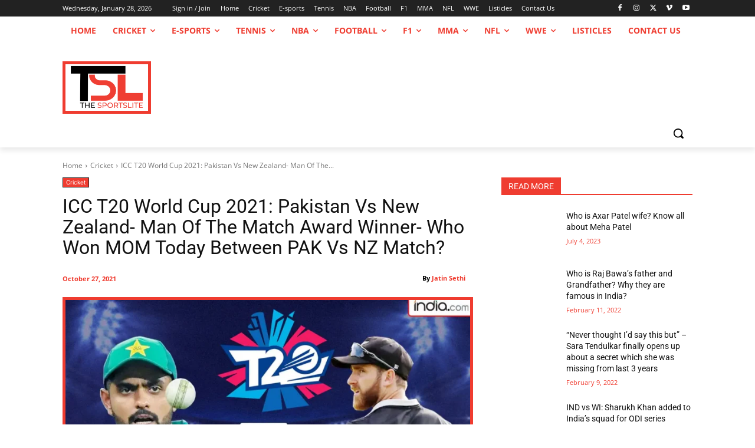

--- FILE ---
content_type: text/html; charset=utf-8
request_url: https://www.google.com/recaptcha/api2/aframe
body_size: 256
content:
<!DOCTYPE HTML><html><head><meta http-equiv="content-type" content="text/html; charset=UTF-8"></head><body><script nonce="h02xmcFpsZ5cOrvJ6m2D6g">/** Anti-fraud and anti-abuse applications only. See google.com/recaptcha */ try{var clients={'sodar':'https://pagead2.googlesyndication.com/pagead/sodar?'};window.addEventListener("message",function(a){try{if(a.source===window.parent){var b=JSON.parse(a.data);var c=clients[b['id']];if(c){var d=document.createElement('img');d.src=c+b['params']+'&rc='+(localStorage.getItem("rc::a")?sessionStorage.getItem("rc::b"):"");window.document.body.appendChild(d);sessionStorage.setItem("rc::e",parseInt(sessionStorage.getItem("rc::e")||0)+1);localStorage.setItem("rc::h",'1769559241100');}}}catch(b){}});window.parent.postMessage("_grecaptcha_ready", "*");}catch(b){}</script></body></html>

--- FILE ---
content_type: application/javascript; charset=utf-8
request_url: https://thesportslite.com/wp-content/cache/min/1/4d5f12b33f4ee9f0fe3a65e45c7641d6.js
body_size: 197007
content:
!function(){if("function"==typeof window.CustomEvent)return!1;function e(e,t){t=t||{bubbles:!1,cancelable:!1,detail:void 0};var n=document.createEvent("CustomEvent");return n.initCustomEvent(e,t.bubbles,t.cancelable,t.detail),n}e.prototype=window.Event.prototype,window.CustomEvent=e}(),function(){var e=function(e){return new RegExp("(^| )"+e+"( |$)")},t=function(e,t,n){for(var i=0;i<e.length;i++)t.call(n,e[i])};function n(e){this.element=e}n.prototype={add:function(){t(arguments,(function(e){this.contains(e)||(this.element.className+=this.element.className.length>0?" "+e:e)}),this)},remove:function(){t(arguments,(function(t){this.element.className=this.element.className.replace(e(t),"")}),this)},toggle:function(e){return this.contains(e)?(this.remove(e),!1):(this.add(e),!0)},contains:function(t){return e(t).test(this.element.className)},replace:function(e,t){this.remove(e),this.add(t)}},"classList"in Element.prototype||Object.defineProperty(Element.prototype,"classList",{get:function(){return new n(this)}}),window.DOMTokenList&&null==DOMTokenList.prototype.replace&&(DOMTokenList.prototype.replace=n.prototype.replace)}(),function(e,t,n){var i=new function(){this.cookiesAccepted=null,this.noticeContainer=null,this.setStatus=function(n){var i=this,o="",s="",c=new Date,a=new Date;cnArgs.onScroll&&e.removeEventListener("scroll",this.handleScroll),"accept"===n?(n="true",a.setTime(parseInt(c.getTime())+1e3*parseInt(cnArgs.cookieTime))):(n="false",a.setTime(parseInt(c.getTime())+1e3*parseInt(cnArgs.cookieTimeRejected))),cnArgs.globalCookie&&(o=this.getDomain(t.location.hostname)),"localhost"===t.location.hostname&&(s=t.location.pathname.split("/")[1]);var r="";"https:"===t.location.protocol&&(r=";secure"),t.cookie=cnArgs.cookieName+"="+n+";expires="+a.toUTCString()+";path=/"+s+";domain="+o+r,this.cookiesAccepted="true"===n;var l=new CustomEvent("setCookieNotice",{detail:{value:n,time:c,expires:a,data:cnArgs}});if(t.dispatchEvent(l),this.setBodyClass(["cookies-set","true"===n?"cookies-accepted":"cookies-refused"]),this.hideCookieNotice(),"automatic"===cnArgs.revokeCookiesOpt&&(this.noticeContainer.addEventListener("animationend",(function e(){i.noticeContainer.removeEventListener("animationend",e),i.showRevokeNotice()})),this.noticeContainer.addEventListener("webkitAnimationEnd",(function e(){i.noticeContainer.removeEventListener("webkitAnimationEnd",e),i.showRevokeNotice()}))),cnArgs.redirection&&("true"===n&&null===this.cookiesAccepted||n!==this.cookiesAccepted&&null!==this.cookiesAccepted)){var d=e.location.protocol+"//",h=e.location.host+"/"+e.location.pathname;cnArgs.cache?(d=d+h.replace("//","/")+(""===e.location.search?"?":e.location.search+"&")+"cn-reloaded=1"+e.location.hash,e.location.href=d):(d=d+h.replace("//","/")+e.location.search+e.location.hash,e.location.reload(!0))}},this.getDomain=function(e){new RegExp(/https?:\/\//).test(e)||(e="http://"+e);var t=new URL(e).hostname.split(".");return t.slice(0).slice(-(4===t.length?3:2)).join(".")},this.getStatus=function(e){var n=("; "+t.cookie).split("; cookie_notice_accepted=");if(2===n.length){var i=n.pop().split(";").shift();return e?"true"===i:i}return null},this.showCookieNotice=function(){var e=this,n=new CustomEvent("showCookieNotice",{detail:{data:cnArgs}});t.dispatchEvent(n),this.noticeContainer.classList.remove("cookie-notice-hidden"),this.noticeContainer.classList.add("cn-animated"),this.noticeContainer.classList.add("cookie-notice-visible"),this.noticeContainer.addEventListener("animationend",(function t(){e.noticeContainer.removeEventListener("animationend",t),e.noticeContainer.classList.remove("cn-animated")})),this.noticeContainer.addEventListener("webkitAnimationEnd",(function t(){e.noticeContainer.removeEventListener("webkitAnimationEnd",t),e.noticeContainer.classList.remove("cn-animated")}))},this.hideCookieNotice=function(){var e=this,n=new CustomEvent("hideCookieNotice",{detail:{data:cnArgs}});t.dispatchEvent(n),this.noticeContainer.classList.add("cn-animated"),this.noticeContainer.classList.remove("cookie-notice-visible"),this.noticeContainer.addEventListener("animationend",(function t(){e.noticeContainer.removeEventListener("animationend",t),e.noticeContainer.classList.remove("cn-animated"),e.noticeContainer.classList.add("cookie-notice-hidden")})),this.noticeContainer.addEventListener("webkitAnimationEnd",(function t(){e.noticeContainer.removeEventListener("webkitAnimationEnd",t),e.noticeContainer.classList.remove("cn-animated"),e.noticeContainer.classList.add("cookie-notice-hidden")}))},this.showRevokeNotice=function(){var e=this,n=new CustomEvent("showRevokeNotice",{detail:{data:cnArgs}});t.dispatchEvent(n),this.noticeContainer.classList.remove("cookie-revoke-hidden"),this.noticeContainer.classList.add("cn-animated"),this.noticeContainer.classList.add("cookie-revoke-visible"),this.noticeContainer.addEventListener("animationend",(function t(){e.noticeContainer.removeEventListener("animationend",t),e.noticeContainer.classList.remove("cn-animated")})),this.noticeContainer.addEventListener("webkitAnimationEnd",(function t(){e.noticeContainer.removeEventListener("webkitAnimationEnd",t),e.noticeContainer.classList.remove("cn-animated")}))},this.hideRevokeNotice=function(){var e=this,n=new CustomEvent("hideRevokeNotice",{detail:{data:cnArgs}});t.dispatchEvent(n),this.noticeContainer.classList.add("cn-animated"),this.noticeContainer.classList.remove("cookie-revoke-visible"),this.noticeContainer.addEventListener("animationend",(function t(){e.noticeContainer.removeEventListener("animationend",t),e.noticeContainer.classList.remove("cn-animated"),e.noticeContainer.classList.add("cookie-revoke-hidden")})),this.noticeContainer.addEventListener("webkitAnimationEnd",(function t(){e.noticeContainer.removeEventListener("webkitAnimationEnd",t),e.noticeContainer.classList.remove("cn-animated"),e.noticeContainer.classList.add("cookie-revoke-hidden")}))},this.setBodyClass=function(e){t.body.classList.remove("cookies-revoke"),t.body.classList.remove("cookies-accepted"),t.body.classList.remove("cookies-refused"),t.body.classList.remove("cookies-set"),t.body.classList.remove("cookies-not-set");for(var n=0;n<e.length;n++)t.body.classList.add(e[n])},this.handleScroll=function(){(e.pageYOffset||(t.documentElement||t.body.parentNode||t.body).scrollTop)>parseInt(cnArgs.onScrollOffset)&&this.setStatus("accept")},this.getClosest=function(e,n){for(Element.prototype.matches||(Element.prototype.matches=Element.prototype.matchesSelector||Element.prototype.mozMatchesSelector||Element.prototype.msMatchesSelector||Element.prototype.oMatchesSelector||Element.prototype.webkitMatchesSelector||function(e){for(var t=(this.document||this.ownerDocument).querySelectorAll(e),n=t.length;--n>=0&&t.item(n)!==this;);return n>-1});e&&e!==t;e=e.parentNode)if(e.matches(n))return e;return null},this.inIframe=function(){try{return e.self!==e.top}catch(e){return!0}},this.init=function(){var n=this;if(!0!==this.inIframe()&&(this.cookiesAccepted=this.getStatus(!0),this.noticeContainer=t.getElementById("cookie-notice"),this.noticeContainer)){var i=t.getElementsByClassName("cn-set-cookie"),o=t.getElementsByClassName("cn-revoke-cookie"),s=t.getElementById("cn-more-info"),c=t.getElementById("cn-close-notice");this.noticeContainer.classList.add("cn-effect-"+cnArgs.hideEffect),null===this.cookiesAccepted?(cnArgs.onScroll&&e.addEventListener("scroll",(function(e){n.handleScroll()})),cnArgs.onClick&&e.addEventListener("click",(function(e){null===n.getClosest(e.target,"#cookie-notice")&&n.setStatus("accept")}),!0),this.setBodyClass(["cookies-not-set"]),this.showCookieNotice()):(this.setBodyClass(["cookies-set",!0===this.cookiesAccepted?"cookies-accepted":"cookies-refused"]),cnArgs.revokeCookies&&"automatic"===cnArgs.revokeCookiesOpt&&this.showRevokeNotice());for(var a=0;a<i.length;a++)i[a].addEventListener("click",(function(e){e.preventDefault(),e.stopPropagation(),n.setStatus(this.dataset.cookieSet)}));null!==s&&s.addEventListener("click",(function(t){var n=this.dataset.linkUrl||this.getAttribute("href"),i=this.dataset.linkTarget||this.getAttribute("target")||"_self";if(!n)return;t.preventDefault(),t.stopPropagation(),e.open(n,i)})),null!==c&&(c.addEventListener("keydown",(function(e){("Enter"===e.key||" "===e.key||"Spacebar"===e.key||13===e.keyCode||32===e.keyCode)&&(e.preventDefault(),e.stopPropagation(),n.setStatus("reject"))})),c.addEventListener("click",(function(e){e.preventDefault(),e.stopPropagation(),n.setStatus("reject")})));for(a=0;a<o.length;a++)o[a].addEventListener("click",(function(e){e.preventDefault(),n.noticeContainer.classList.contains("cookie-revoke-visible")?(n.hideRevokeNotice(),n.noticeContainer.addEventListener("animationend",(function e(){n.noticeContainer.removeEventListener("animationend",e),n.showCookieNotice()})),n.noticeContainer.addEventListener("webkitAnimationEnd",(function e(){n.noticeContainer.removeEventListener("webkitAnimationEnd",e),n.showCookieNotice()}))):n.noticeContainer.classList.contains("cookie-notice-hidden")&&n.noticeContainer.classList.contains("cookie-revoke-hidden")&&n.showCookieNotice()}))}}};e.addEventListener("load",(function(){i.init()}),!1)}(window,document);document.addEventListener('DOMContentLoaded',function(event){var commentForm=document.getElementById("commentform");if(null===commentForm){return}
var author=commentForm.querySelector("#author");if(null===author){return}
author.addEventListener('blur',function(){this.value=this.value.replace(/\d+/g,'')},!1)});/*! jQuery Migrate v3.4.1 | (c) OpenJS Foundation and other contributors | jquery.org/license */
"undefined"==typeof jQuery.migrateMute&&(jQuery.migrateMute=!0),function(t){"use strict";"function"==typeof define&&define.amd?define(["jquery"],function(e){return t(e,window)}):"object"==typeof module&&module.exports?module.exports=t(require("jquery"),window):t(jQuery,window)}(function(s,n){"use strict";function e(e){return 0<=function(e,t){for(var r=/^(\d+)\.(\d+)\.(\d+)/,n=r.exec(e)||[],o=r.exec(t)||[],a=1;a<=3;a++){if(+o[a]<+n[a])return 1;if(+n[a]<+o[a])return-1}return 0}(s.fn.jquery,e)}s.migrateVersion="3.4.1";var t=Object.create(null);s.migrateDisablePatches=function(){for(var e=0;e<arguments.length;e++)t[arguments[e]]=!0},s.migrateEnablePatches=function(){for(var e=0;e<arguments.length;e++)delete t[arguments[e]]},s.migrateIsPatchEnabled=function(e){return!t[e]},n.console&&n.console.log&&(s&&e("3.0.0")&&!e("5.0.0")||n.console.log("JQMIGRATE: jQuery 3.x-4.x REQUIRED"),s.migrateWarnings&&n.console.log("JQMIGRATE: Migrate plugin loaded multiple times"),n.console.log("JQMIGRATE: Migrate is installed"+(s.migrateMute?"":" with logging active")+", version "+s.migrateVersion));var o={};function u(e,t){var r=n.console;!s.migrateIsPatchEnabled(e)||s.migrateDeduplicateWarnings&&o[t]||(o[t]=!0,s.migrateWarnings.push(t+" ["+e+"]"),r&&r.warn&&!s.migrateMute&&(r.warn("JQMIGRATE: "+t),s.migrateTrace&&r.trace&&r.trace()))}function r(e,t,r,n,o){Object.defineProperty(e,t,{configurable:!0,enumerable:!0,get:function(){return u(n,o),r},set:function(e){u(n,o),r=e}})}function a(e,t,r,n,o){var a=e[t];e[t]=function(){return o&&u(n,o),(s.migrateIsPatchEnabled(n)?r:a||s.noop).apply(this,arguments)}}function c(e,t,r,n,o){if(!o)throw new Error("No warning message provided");return a(e,t,r,n,o),0}function i(e,t,r,n){return a(e,t,r,n),0}s.migrateDeduplicateWarnings=!0,s.migrateWarnings=[],void 0===s.migrateTrace&&(s.migrateTrace=!0),s.migrateReset=function(){o={},s.migrateWarnings.length=0},"BackCompat"===n.document.compatMode&&u("quirks","jQuery is not compatible with Quirks Mode");var d,l,p,f={},m=s.fn.init,y=s.find,h=/\[(\s*[-\w]+\s*)([~|^$*]?=)\s*([-\w#]*?#[-\w#]*)\s*\]/,g=/\[(\s*[-\w]+\s*)([~|^$*]?=)\s*([-\w#]*?#[-\w#]*)\s*\]/g,v=/^[\s\uFEFF\xA0]+|([^\s\uFEFF\xA0])[\s\uFEFF\xA0]+$/g;for(d in i(s.fn,"init",function(e){var t=Array.prototype.slice.call(arguments);return s.migrateIsPatchEnabled("selector-empty-id")&&"string"==typeof e&&"#"===e&&(u("selector-empty-id","jQuery( '#' ) is not a valid selector"),t[0]=[]),m.apply(this,t)},"selector-empty-id"),s.fn.init.prototype=s.fn,i(s,"find",function(t){var r=Array.prototype.slice.call(arguments);if("string"==typeof t&&h.test(t))try{n.document.querySelector(t)}catch(e){t=t.replace(g,function(e,t,r,n){return"["+t+r+'"'+n+'"]'});try{n.document.querySelector(t),u("selector-hash","Attribute selector with '#' must be quoted: "+r[0]),r[0]=t}catch(e){u("selector-hash","Attribute selector with '#' was not fixed: "+r[0])}}return y.apply(this,r)},"selector-hash"),y)Object.prototype.hasOwnProperty.call(y,d)&&(s.find[d]=y[d]);c(s.fn,"size",function(){return this.length},"size","jQuery.fn.size() is deprecated and removed; use the .length property"),c(s,"parseJSON",function(){return JSON.parse.apply(null,arguments)},"parseJSON","jQuery.parseJSON is deprecated; use JSON.parse"),c(s,"holdReady",s.holdReady,"holdReady","jQuery.holdReady is deprecated"),c(s,"unique",s.uniqueSort,"unique","jQuery.unique is deprecated; use jQuery.uniqueSort"),r(s.expr,"filters",s.expr.pseudos,"expr-pre-pseudos","jQuery.expr.filters is deprecated; use jQuery.expr.pseudos"),r(s.expr,":",s.expr.pseudos,"expr-pre-pseudos","jQuery.expr[':'] is deprecated; use jQuery.expr.pseudos"),e("3.1.1")&&c(s,"trim",function(e){return null==e?"":(e+"").replace(v,"$1")},"trim","jQuery.trim is deprecated; use String.prototype.trim"),e("3.2.0")&&(c(s,"nodeName",function(e,t){return e.nodeName&&e.nodeName.toLowerCase()===t.toLowerCase()},"nodeName","jQuery.nodeName is deprecated"),c(s,"isArray",Array.isArray,"isArray","jQuery.isArray is deprecated; use Array.isArray")),e("3.3.0")&&(c(s,"isNumeric",function(e){var t=typeof e;return("number"==t||"string"==t)&&!isNaN(e-parseFloat(e))},"isNumeric","jQuery.isNumeric() is deprecated"),s.each("Boolean Number String Function Array Date RegExp Object Error Symbol".split(" "),function(e,t){f["[object "+t+"]"]=t.toLowerCase()}),c(s,"type",function(e){return null==e?e+"":"object"==typeof e||"function"==typeof e?f[Object.prototype.toString.call(e)]||"object":typeof e},"type","jQuery.type is deprecated"),c(s,"isFunction",function(e){return"function"==typeof e},"isFunction","jQuery.isFunction() is deprecated"),c(s,"isWindow",function(e){return null!=e&&e===e.window},"isWindow","jQuery.isWindow() is deprecated")),s.ajax&&(l=s.ajax,p=/(=)\?(?=&|$)|\?\?/,i(s,"ajax",function(){var e=l.apply(this,arguments);return e.promise&&(c(e,"success",e.done,"jqXHR-methods","jQXHR.success is deprecated and removed"),c(e,"error",e.fail,"jqXHR-methods","jQXHR.error is deprecated and removed"),c(e,"complete",e.always,"jqXHR-methods","jQXHR.complete is deprecated and removed")),e},"jqXHR-methods"),e("4.0.0")||s.ajaxPrefilter("+json",function(e){!1!==e.jsonp&&(p.test(e.url)||"string"==typeof e.data&&0===(e.contentType||"").indexOf("application/x-www-form-urlencoded")&&p.test(e.data))&&u("jsonp-promotion","JSON-to-JSONP auto-promotion is deprecated")}));var j=s.fn.removeAttr,b=s.fn.toggleClass,w=/\S+/g;function x(e){return e.replace(/-([a-z])/g,function(e,t){return t.toUpperCase()})}i(s.fn,"removeAttr",function(e){var r=this,n=!1;return s.each(e.match(w),function(e,t){s.expr.match.bool.test(t)&&r.each(function(){if(!1!==s(this).prop(t))return!(n=!0)}),n&&(u("removeAttr-bool","jQuery.fn.removeAttr no longer sets boolean properties: "+t),r.prop(t,!1))}),j.apply(this,arguments)},"removeAttr-bool"),i(s.fn,"toggleClass",function(t){return void 0!==t&&"boolean"!=typeof t?b.apply(this,arguments):(u("toggleClass-bool","jQuery.fn.toggleClass( boolean ) is deprecated"),this.each(function(){var e=this.getAttribute&&this.getAttribute("class")||"";e&&s.data(this,"__className__",e),this.setAttribute&&this.setAttribute("class",!e&&!1!==t&&s.data(this,"__className__")||"")}))},"toggleClass-bool");var Q,A,R=!1,C=/^[a-z]/,N=/^(?:Border(?:Top|Right|Bottom|Left)?(?:Width|)|(?:Margin|Padding)?(?:Top|Right|Bottom|Left)?|(?:Min|Max)?(?:Width|Height))$/;s.swap&&s.each(["height","width","reliableMarginRight"],function(e,t){var r=s.cssHooks[t]&&s.cssHooks[t].get;r&&(s.cssHooks[t].get=function(){var e;return R=!0,e=r.apply(this,arguments),R=!1,e})}),i(s,"swap",function(e,t,r,n){var o,a,i={};for(a in R||u("swap","jQuery.swap() is undocumented and deprecated"),t)i[a]=e.style[a],e.style[a]=t[a];for(a in o=r.apply(e,n||[]),t)e.style[a]=i[a];return o},"swap"),e("3.4.0")&&"undefined"!=typeof Proxy&&(s.cssProps=new Proxy(s.cssProps||{},{set:function(){return u("cssProps","jQuery.cssProps is deprecated"),Reflect.set.apply(this,arguments)}})),e("4.0.0")?(A={animationIterationCount:!0,columnCount:!0,fillOpacity:!0,flexGrow:!0,flexShrink:!0,fontWeight:!0,gridArea:!0,gridColumn:!0,gridColumnEnd:!0,gridColumnStart:!0,gridRow:!0,gridRowEnd:!0,gridRowStart:!0,lineHeight:!0,opacity:!0,order:!0,orphans:!0,widows:!0,zIndex:!0,zoom:!0},"undefined"!=typeof Proxy?s.cssNumber=new Proxy(A,{get:function(){return u("css-number","jQuery.cssNumber is deprecated"),Reflect.get.apply(this,arguments)},set:function(){return u("css-number","jQuery.cssNumber is deprecated"),Reflect.set.apply(this,arguments)}}):s.cssNumber=A):A=s.cssNumber,Q=s.fn.css,i(s.fn,"css",function(e,t){var r,n,o=this;return e&&"object"==typeof e&&!Array.isArray(e)?(s.each(e,function(e,t){s.fn.css.call(o,e,t)}),this):("number"==typeof t&&(r=x(e),n=r,C.test(n)&&N.test(n[0].toUpperCase()+n.slice(1))||A[r]||u("css-number",'Number-typed values are deprecated for jQuery.fn.css( "'+e+'", value )')),Q.apply(this,arguments))},"css-number");var S,P,k,H,E=s.data;i(s,"data",function(e,t,r){var n,o,a;if(t&&"object"==typeof t&&2===arguments.length){for(a in n=s.hasData(e)&&E.call(this,e),o={},t)a!==x(a)?(u("data-camelCase","jQuery.data() always sets/gets camelCased names: "+a),n[a]=t[a]):o[a]=t[a];return E.call(this,e,o),t}return t&&"string"==typeof t&&t!==x(t)&&(n=s.hasData(e)&&E.call(this,e))&&t in n?(u("data-camelCase","jQuery.data() always sets/gets camelCased names: "+t),2<arguments.length&&(n[t]=r),n[t]):E.apply(this,arguments)},"data-camelCase"),s.fx&&(k=s.Tween.prototype.run,H=function(e){return e},i(s.Tween.prototype,"run",function(){1<s.easing[this.easing].length&&(u("easing-one-arg","'jQuery.easing."+this.easing.toString()+"' should use only one argument"),s.easing[this.easing]=H),k.apply(this,arguments)},"easing-one-arg"),S=s.fx.interval,P="jQuery.fx.interval is deprecated",n.requestAnimationFrame&&Object.defineProperty(s.fx,"interval",{configurable:!0,enumerable:!0,get:function(){return n.document.hidden||u("fx-interval",P),s.migrateIsPatchEnabled("fx-interval")&&void 0===S?13:S},set:function(e){u("fx-interval",P),S=e}}));var M=s.fn.load,q=s.event.add,O=s.event.fix;s.event.props=[],s.event.fixHooks={},r(s.event.props,"concat",s.event.props.concat,"event-old-patch","jQuery.event.props.concat() is deprecated and removed"),i(s.event,"fix",function(e){var t,r=e.type,n=this.fixHooks[r],o=s.event.props;if(o.length){u("event-old-patch","jQuery.event.props are deprecated and removed: "+o.join());while(o.length)s.event.addProp(o.pop())}if(n&&!n._migrated_&&(n._migrated_=!0,u("event-old-patch","jQuery.event.fixHooks are deprecated and removed: "+r),(o=n.props)&&o.length))while(o.length)s.event.addProp(o.pop());return t=O.call(this,e),n&&n.filter?n.filter(t,e):t},"event-old-patch"),i(s.event,"add",function(e,t){return e===n&&"load"===t&&"complete"===n.document.readyState&&u("load-after-event","jQuery(window).on('load'...) called after load event occurred"),q.apply(this,arguments)},"load-after-event"),s.each(["load","unload","error"],function(e,t){i(s.fn,t,function(){var e=Array.prototype.slice.call(arguments,0);return"load"===t&&"string"==typeof e[0]?M.apply(this,e):(u("shorthand-removed-v3","jQuery.fn."+t+"() is deprecated"),e.splice(0,0,t),arguments.length?this.on.apply(this,e):(this.triggerHandler.apply(this,e),this))},"shorthand-removed-v3")}),s.each("blur focus focusin focusout resize scroll click dblclick mousedown mouseup mousemove mouseover mouseout mouseenter mouseleave change select submit keydown keypress keyup contextmenu".split(" "),function(e,r){c(s.fn,r,function(e,t){return 0<arguments.length?this.on(r,null,e,t):this.trigger(r)},"shorthand-deprecated-v3","jQuery.fn."+r+"() event shorthand is deprecated")}),s(function(){s(n.document).triggerHandler("ready")}),s.event.special.ready={setup:function(){this===n.document&&u("ready-event","'ready' event is deprecated")}},c(s.fn,"bind",function(e,t,r){return this.on(e,null,t,r)},"pre-on-methods","jQuery.fn.bind() is deprecated"),c(s.fn,"unbind",function(e,t){return this.off(e,null,t)},"pre-on-methods","jQuery.fn.unbind() is deprecated"),c(s.fn,"delegate",function(e,t,r,n){return this.on(t,e,r,n)},"pre-on-methods","jQuery.fn.delegate() is deprecated"),c(s.fn,"undelegate",function(e,t,r){return 1===arguments.length?this.off(e,"**"):this.off(t,e||"**",r)},"pre-on-methods","jQuery.fn.undelegate() is deprecated"),c(s.fn,"hover",function(e,t){return this.on("mouseenter",e).on("mouseleave",t||e)},"pre-on-methods","jQuery.fn.hover() is deprecated");function T(e){var t=n.document.implementation.createHTMLDocument("");return t.body.innerHTML=e,t.body&&t.body.innerHTML}var F=/<(?!area|br|col|embed|hr|img|input|link|meta|param)(([a-z][^\/\0>\x20\t\r\n\f]*)[^>]*)\/>/gi;s.UNSAFE_restoreLegacyHtmlPrefilter=function(){s.migrateEnablePatches("self-closed-tags")},i(s,"htmlPrefilter",function(e){var t,r;return(r=(t=e).replace(F,"<$1></$2>"))!==t&&T(t)!==T(r)&&u("self-closed-tags","HTML tags must be properly nested and closed: "+t),e.replace(F,"<$1></$2>")},"self-closed-tags"),s.migrateDisablePatches("self-closed-tags");var D,W,_,I=s.fn.offset;return i(s.fn,"offset",function(){var e=this[0];return!e||e.nodeType&&e.getBoundingClientRect?I.apply(this,arguments):(u("offset-valid-elem","jQuery.fn.offset() requires a valid DOM element"),arguments.length?this:void 0)},"offset-valid-elem"),s.ajax&&(D=s.param,i(s,"param",function(e,t){var r=s.ajaxSettings&&s.ajaxSettings.traditional;return void 0===t&&r&&(u("param-ajax-traditional","jQuery.param() no longer uses jQuery.ajaxSettings.traditional"),t=r),D.call(this,e,t)},"param-ajax-traditional")),c(s.fn,"andSelf",s.fn.addBack,"andSelf","jQuery.fn.andSelf() is deprecated and removed, use jQuery.fn.addBack()"),s.Deferred&&(W=s.Deferred,_=[["resolve","done",s.Callbacks("once memory"),s.Callbacks("once memory"),"resolved"],["reject","fail",s.Callbacks("once memory"),s.Callbacks("once memory"),"rejected"],["notify","progress",s.Callbacks("memory"),s.Callbacks("memory")]],i(s,"Deferred",function(e){var a=W(),i=a.promise();function t(){var o=arguments;return s.Deferred(function(n){s.each(_,function(e,t){var r="function"==typeof o[e]&&o[e];a[t[1]](function(){var e=r&&r.apply(this,arguments);e&&"function"==typeof e.promise?e.promise().done(n.resolve).fail(n.reject).progress(n.notify):n[t[0]+"With"](this===i?n.promise():this,r?[e]:arguments)})}),o=null}).promise()}return c(a,"pipe",t,"deferred-pipe","deferred.pipe() is deprecated"),c(i,"pipe",t,"deferred-pipe","deferred.pipe() is deprecated"),e&&e.call(a,a),a},"deferred-pipe"),s.Deferred.exceptionHook=W.exceptionHook),s});jQuery(document).ready(function($){$(".refresh_captcha").on("click",function(){var src=$(this).data("imgsrc");$(this).parent().find("img.c4wp_image").attr("src",src)});$(".c4wp-svg-padding").on("click",function(){$(".c4wp-svg").removeClass("c4wp-captcha-selected");$(this).find(".c4wp-svg").addClass("c4wp-captcha-selected");var c4wp_icons=$(this).find(".c4wp-icons").val();$("#c4wp_user_input_captcha").val(c4wp_icons)})});window.tdb_global_vars={"wpRestUrl":"https:\/\/thesportslite.com\/wp-json\/","permalinkStructure":"\/%category%\/%postname%\/"};window.tdb_p_autoload_vars={"isAjax":!1,"isAdminBarShowing":!1,"autoloadStatus":"off","origPostEditUrl":null};(()=>{var e={666:e=>{var t=function(e){"use strict";var t,n=Object.prototype,r=n.hasOwnProperty,i=Object.defineProperty||function(e,t,n){e[t]=n.value},a="function"==typeof Symbol?Symbol:{},o=a.iterator||"@@iterator",s=a.asyncIterator||"@@asyncIterator",c=a.toStringTag||"@@toStringTag";function u(e,t,n){return Object.defineProperty(e,t,{value:n,enumerable:!0,configurable:!0,writable:!0}),e[t]}try{u({},"")}catch(e){u=function(e,t,n){return e[t]=n}}function l(e,t,n,r){var a=t&&t.prototype instanceof v?t:v,o=Object.create(a.prototype),s=new S(r||[]);return i(o,"_invoke",{value:k(e,n,s)}),o}function d(e,t,n){try{return{type:"normal",arg:e.call(t,n)}}catch(e){return{type:"throw",arg:e}}}e.wrap=l;var f="suspendedStart",_="executing",x="completed",p={};function v(){}function b(){}function h(){}var m={};u(m,o,(function(){return this}));var y=Object.getPrototypeOf,w=y&&y(y(O([])));w&&w!==n&&r.call(w,o)&&(m=w);var g=h.prototype=v.prototype=Object.create(m);function E(e){["next","throw","return"].forEach((function(t){u(e,t,(function(e){return this._invoke(t,e)}))}))}function A(e,t){function n(i,a,o,s){var c=d(e[i],e,a);if("throw"!==c.type){var u=c.arg,l=u.value;return l&&"object"==typeof l&&r.call(l,"__await")?t.resolve(l.__await).then((function(e){n("next",e,o,s)}),(function(e){n("throw",e,o,s)})):t.resolve(l).then((function(e){u.value=e,o(u)}),(function(e){return n("throw",e,o,s)}))}s(c.arg)}var a;i(this,"_invoke",{value:function(e,r){function i(){return new t((function(t,i){n(e,r,t,i)}))}return a=a?a.then(i,i):i()}})}function k(e,t,n){var r=f;return function(i,a){if(r===_)throw new Error("Generator is already running");if(r===x){if("throw"===i)throw a;return I()}for(n.method=i,n.arg=a;;){var o=n.delegate;if(o){var s=T(o,n);if(s){if(s===p)continue;return s}}if("next"===n.method)n.sent=n._sent=n.arg;else if("throw"===n.method){if(r===f)throw r=x,n.arg;n.dispatchException(n.arg)}else"return"===n.method&&n.abrupt("return",n.arg);r=_;var c=d(e,t,n);if("normal"===c.type){if(r=n.done?x:"suspendedYield",c.arg===p)continue;return{value:c.arg,done:n.done}}"throw"===c.type&&(r=x,n.method="throw",n.arg=c.arg)}}}function T(e,n){var r=n.method,i=e.iterator[r];if(i===t)return n.delegate=null,"throw"===r&&e.iterator.return&&(n.method="return",n.arg=t,T(e,n),"throw"===n.method)||"return"!==r&&(n.method="throw",n.arg=new TypeError("The iterator does not provide a '"+r+"' method")),p;var a=d(i,e.iterator,n.arg);if("throw"===a.type)return n.method="throw",n.arg=a.arg,n.delegate=null,p;var o=a.arg;return o?o.done?(n[e.resultName]=o.value,n.next=e.nextLoc,"return"!==n.method&&(n.method="next",n.arg=t),n.delegate=null,p):o:(n.method="throw",n.arg=new TypeError("iterator result is not an object"),n.delegate=null,p)}function P(e){var t={tryLoc:e[0]};1 in e&&(t.catchLoc=e[1]),2 in e&&(t.finallyLoc=e[2],t.afterLoc=e[3]),this.tryEntries.push(t)}function L(e){var t=e.completion||{};t.type="normal",delete t.arg,e.completion=t}function S(e){this.tryEntries=[{tryLoc:"root"}],e.forEach(P,this),this.reset(!0)}function O(e){if(e){var n=e[o];if(n)return n.call(e);if("function"==typeof e.next)return e;if(!isNaN(e.length)){var i=-1,a=function n(){for(;++i<e.length;)if(r.call(e,i))return n.value=e[i],n.done=!1,n;return n.value=t,n.done=!0,n};return a.next=a}}return{next:I}}function I(){return{value:t,done:!0}}return b.prototype=h,i(g,"constructor",{value:h,configurable:!0}),i(h,"constructor",{value:b,configurable:!0}),b.displayName=u(h,c,"GeneratorFunction"),e.isGeneratorFunction=function(e){var t="function"==typeof e&&e.constructor;return!!t&&(t===b||"GeneratorFunction"===(t.displayName||t.name))},e.mark=function(e){return Object.setPrototypeOf?Object.setPrototypeOf(e,h):(e.__proto__=h,u(e,c,"GeneratorFunction")),e.prototype=Object.create(g),e},e.awrap=function(e){return{__await:e}},E(A.prototype),u(A.prototype,s,(function(){return this})),e.AsyncIterator=A,e.async=function(t,n,r,i,a){void 0===a&&(a=Promise);var o=new A(l(t,n,r,i),a);return e.isGeneratorFunction(n)?o:o.next().then((function(e){return e.done?e.value:o.next()}))},E(g),u(g,c,"Generator"),u(g,o,(function(){return this})),u(g,"toString",(function(){return"[object Generator]"})),e.keys=function(e){var t=Object(e),n=[];for(var r in t)n.push(r);return n.reverse(),function e(){for(;n.length;){var r=n.pop();if(r in t)return e.value=r,e.done=!1,e}return e.done=!0,e}},e.values=O,S.prototype={constructor:S,reset:function(e){if(this.prev=0,this.next=0,this.sent=this._sent=t,this.done=!1,this.delegate=null,this.method="next",this.arg=t,this.tryEntries.forEach(L),!e)for(var n in this)"t"===n.charAt(0)&&r.call(this,n)&&!isNaN(+n.slice(1))&&(this[n]=t)},stop:function(){this.done=!0;var e=this.tryEntries[0].completion;if("throw"===e.type)throw e.arg;return this.rval},dispatchException:function(e){if(this.done)throw e;var n=this;function i(r,i){return s.type="throw",s.arg=e,n.next=r,i&&(n.method="next",n.arg=t),!!i}for(var a=this.tryEntries.length-1;a>=0;--a){var o=this.tryEntries[a],s=o.completion;if("root"===o.tryLoc)return i("end");if(o.tryLoc<=this.prev){var c=r.call(o,"catchLoc"),u=r.call(o,"finallyLoc");if(c&&u){if(this.prev<o.catchLoc)return i(o.catchLoc,!0);if(this.prev<o.finallyLoc)return i(o.finallyLoc)}else if(c){if(this.prev<o.catchLoc)return i(o.catchLoc,!0)}else{if(!u)throw new Error("try statement without catch or finally");if(this.prev<o.finallyLoc)return i(o.finallyLoc)}}}},abrupt:function(e,t){for(var n=this.tryEntries.length-1;n>=0;--n){var i=this.tryEntries[n];if(i.tryLoc<=this.prev&&r.call(i,"finallyLoc")&&this.prev<i.finallyLoc){var a=i;break}}a&&("break"===e||"continue"===e)&&a.tryLoc<=t&&t<=a.finallyLoc&&(a=null);var o=a?a.completion:{};return o.type=e,o.arg=t,a?(this.method="next",this.next=a.finallyLoc,p):this.complete(o)},complete:function(e,t){if("throw"===e.type)throw e.arg;return"break"===e.type||"continue"===e.type?this.next=e.arg:"return"===e.type?(this.rval=this.arg=e.arg,this.method="return",this.next="end"):"normal"===e.type&&t&&(this.next=t),p},finish:function(e){for(var t=this.tryEntries.length-1;t>=0;--t){var n=this.tryEntries[t];if(n.finallyLoc===e)return this.complete(n.completion,n.afterLoc),L(n),p}},catch:function(e){for(var t=this.tryEntries.length-1;t>=0;--t){var n=this.tryEntries[t];if(n.tryLoc===e){var r=n.completion;if("throw"===r.type){var i=r.arg;L(n)}return i}}throw new Error("illegal catch attempt")},delegateYield:function(e,n,r){return this.delegate={iterator:O(e),resultName:n,nextLoc:r},"next"===this.method&&(this.arg=t),p}},e}(e.exports);try{regeneratorRuntime=t}catch(e){"object"==typeof globalThis?globalThis.regeneratorRuntime=t:Function("r","regeneratorRuntime = r")(t)}},614:(e,t,n)=>{"use strict";var r;n.r(t),n.d(t,{NIL:()=>O,parse:()=>v,stringify:()=>l,v1:()=>p,v3:()=>k,v4:()=>T,v5:()=>S,validate:()=>s,version:()=>I});var i=new Uint8Array(16);function a(){if(!r&&!(r="undefined"!=typeof crypto&&crypto.getRandomValues&&crypto.getRandomValues.bind(crypto)||"undefined"!=typeof msCrypto&&"function"==typeof msCrypto.getRandomValues&&msCrypto.getRandomValues.bind(msCrypto)))throw new Error("crypto.getRandomValues() not supported. See https://github.com/uuidjs/uuid#getrandomvalues-not-supported");return r(i)}const o=/^(?:[0-9a-f]{8}-[0-9a-f]{4}-[1-5][0-9a-f]{3}-[89ab][0-9a-f]{3}-[0-9a-f]{12}|00000000-0000-0000-0000-000000000000)$/i,s=function(e){return"string"==typeof e&&o.test(e)};for(var c=[],u=0;u<256;++u)c.push((u+256).toString(16).substr(1));const l=function(e){var t=arguments.length>1&&void 0!==arguments[1]?arguments[1]:0,n=(c[e[t+0]]+c[e[t+1]]+c[e[t+2]]+c[e[t+3]]+"-"+c[e[t+4]]+c[e[t+5]]+"-"+c[e[t+6]]+c[e[t+7]]+"-"+c[e[t+8]]+c[e[t+9]]+"-"+c[e[t+10]]+c[e[t+11]]+c[e[t+12]]+c[e[t+13]]+c[e[t+14]]+c[e[t+15]]).toLowerCase();if(!s(n))throw TypeError("Stringified UUID is invalid");return n};var d,f,_=0,x=0;const p=function(e,t,n){var r=t&&n||0,i=t||new Array(16),o=(e=e||{}).node||d,s=void 0!==e.clockseq?e.clockseq:f;if(null==o||null==s){var c=e.random||(e.rng||a)();null==o&&(o=d=[1|c[0],c[1],c[2],c[3],c[4],c[5]]),null==s&&(s=f=16383&(c[6]<<8|c[7]))}var u=void 0!==e.msecs?e.msecs:Date.now(),p=void 0!==e.nsecs?e.nsecs:x+1,v=u-_+(p-x)/1e4;if(v<0&&void 0===e.clockseq&&(s=s+1&16383),(v<0||u>_)&&void 0===e.nsecs&&(p=0),p>=1e4)throw new Error("uuid.v1(): Can't create more than 10M uuids/sec");_=u,x=p,f=s;var b=(1e4*(268435455&(u+=122192928e5))+p)%4294967296;i[r++]=b>>>24&255,i[r++]=b>>>16&255,i[r++]=b>>>8&255,i[r++]=255&b;var h=u/4294967296*1e4&268435455;i[r++]=h>>>8&255,i[r++]=255&h,i[r++]=h>>>24&15|16,i[r++]=h>>>16&255,i[r++]=s>>>8|128,i[r++]=255&s;for(var m=0;m<6;++m)i[r+m]=o[m];return t||l(i)},v=function(e){if(!s(e))throw TypeError("Invalid UUID");var t,n=new Uint8Array(16);return n[0]=(t=parseInt(e.slice(0,8),16))>>>24,n[1]=t>>>16&255,n[2]=t>>>8&255,n[3]=255&t,n[4]=(t=parseInt(e.slice(9,13),16))>>>8,n[5]=255&t,n[6]=(t=parseInt(e.slice(14,18),16))>>>8,n[7]=255&t,n[8]=(t=parseInt(e.slice(19,23),16))>>>8,n[9]=255&t,n[10]=(t=parseInt(e.slice(24,36),16))/1099511627776&255,n[11]=t/4294967296&255,n[12]=t>>>24&255,n[13]=t>>>16&255,n[14]=t>>>8&255,n[15]=255&t,n};function b(e,t,n){function r(e,r,i,a){if("string"==typeof e&&(e=function(e){e=unescape(encodeURIComponent(e));for(var t=[],n=0;n<e.length;++n)t.push(e.charCodeAt(n));return t}(e)),"string"==typeof r&&(r=v(r)),16!==r.length)throw TypeError("Namespace must be array-like (16 iterable integer values, 0-255)");var o=new Uint8Array(16+e.length);if(o.set(r),o.set(e,r.length),(o=n(o))[6]=15&o[6]|t,o[8]=63&o[8]|128,i){a=a||0;for(var s=0;s<16;++s)i[a+s]=o[s];return i}return l(o)}try{r.name=e}catch(e){}return r.DNS="6ba7b810-9dad-11d1-80b4-00c04fd430c8",r.URL="6ba7b811-9dad-11d1-80b4-00c04fd430c8",r}function h(e){return 14+(e+64>>>9<<4)+1}function m(e,t){var n=(65535&e)+(65535&t);return(e>>16)+(t>>16)+(n>>16)<<16|65535&n}function y(e,t,n,r,i,a){return m((o=m(m(t,e),m(r,a)))<<(s=i)|o>>>32-s,n);var o,s}function w(e,t,n,r,i,a,o){return y(t&n|~t&r,e,t,i,a,o)}function g(e,t,n,r,i,a,o){return y(t&r|n&~r,e,t,i,a,o)}function E(e,t,n,r,i,a,o){return y(t^n^r,e,t,i,a,o)}function A(e,t,n,r,i,a,o){return y(n^(t|~r),e,t,i,a,o)}const k=b("v3",48,(function(e){if("string"==typeof e){var t=unescape(encodeURIComponent(e));e=new Uint8Array(t.length);for(var n=0;n<t.length;++n)e[n]=t.charCodeAt(n)}return function(e){for(var t=[],n=32*e.length,r="0123456789abcdef",i=0;i<n;i+=8){var a=e[i>>5]>>>i%32&255,o=parseInt(r.charAt(a>>>4&15)+r.charAt(15&a),16);t.push(o)}return t}(function(e,t){e[t>>5]|=128<<t%32,e[h(t)-1]=t;for(var n=1732584193,r=-271733879,i=-1732584194,a=271733878,o=0;o<e.length;o+=16){var s=n,c=r,u=i,l=a;n=w(n,r,i,a,e[o],7,-680876936),a=w(a,n,r,i,e[o+1],12,-389564586),i=w(i,a,n,r,e[o+2],17,606105819),r=w(r,i,a,n,e[o+3],22,-1044525330),n=w(n,r,i,a,e[o+4],7,-176418897),a=w(a,n,r,i,e[o+5],12,1200080426),i=w(i,a,n,r,e[o+6],17,-1473231341),r=w(r,i,a,n,e[o+7],22,-45705983),n=w(n,r,i,a,e[o+8],7,1770035416),a=w(a,n,r,i,e[o+9],12,-1958414417),i=w(i,a,n,r,e[o+10],17,-42063),r=w(r,i,a,n,e[o+11],22,-1990404162),n=w(n,r,i,a,e[o+12],7,1804603682),a=w(a,n,r,i,e[o+13],12,-40341101),i=w(i,a,n,r,e[o+14],17,-1502002290),n=g(n,r=w(r,i,a,n,e[o+15],22,1236535329),i,a,e[o+1],5,-165796510),a=g(a,n,r,i,e[o+6],9,-1069501632),i=g(i,a,n,r,e[o+11],14,643717713),r=g(r,i,a,n,e[o],20,-373897302),n=g(n,r,i,a,e[o+5],5,-701558691),a=g(a,n,r,i,e[o+10],9,38016083),i=g(i,a,n,r,e[o+15],14,-660478335),r=g(r,i,a,n,e[o+4],20,-405537848),n=g(n,r,i,a,e[o+9],5,568446438),a=g(a,n,r,i,e[o+14],9,-1019803690),i=g(i,a,n,r,e[o+3],14,-187363961),r=g(r,i,a,n,e[o+8],20,1163531501),n=g(n,r,i,a,e[o+13],5,-1444681467),a=g(a,n,r,i,e[o+2],9,-51403784),i=g(i,a,n,r,e[o+7],14,1735328473),n=E(n,r=g(r,i,a,n,e[o+12],20,-1926607734),i,a,e[o+5],4,-378558),a=E(a,n,r,i,e[o+8],11,-2022574463),i=E(i,a,n,r,e[o+11],16,1839030562),r=E(r,i,a,n,e[o+14],23,-35309556),n=E(n,r,i,a,e[o+1],4,-1530992060),a=E(a,n,r,i,e[o+4],11,1272893353),i=E(i,a,n,r,e[o+7],16,-155497632),r=E(r,i,a,n,e[o+10],23,-1094730640),n=E(n,r,i,a,e[o+13],4,681279174),a=E(a,n,r,i,e[o],11,-358537222),i=E(i,a,n,r,e[o+3],16,-722521979),r=E(r,i,a,n,e[o+6],23,76029189),n=E(n,r,i,a,e[o+9],4,-640364487),a=E(a,n,r,i,e[o+12],11,-421815835),i=E(i,a,n,r,e[o+15],16,530742520),n=A(n,r=E(r,i,a,n,e[o+2],23,-995338651),i,a,e[o],6,-198630844),a=A(a,n,r,i,e[o+7],10,1126891415),i=A(i,a,n,r,e[o+14],15,-1416354905),r=A(r,i,a,n,e[o+5],21,-57434055),n=A(n,r,i,a,e[o+12],6,1700485571),a=A(a,n,r,i,e[o+3],10,-1894986606),i=A(i,a,n,r,e[o+10],15,-1051523),r=A(r,i,a,n,e[o+1],21,-2054922799),n=A(n,r,i,a,e[o+8],6,1873313359),a=A(a,n,r,i,e[o+15],10,-30611744),i=A(i,a,n,r,e[o+6],15,-1560198380),r=A(r,i,a,n,e[o+13],21,1309151649),n=A(n,r,i,a,e[o+4],6,-145523070),a=A(a,n,r,i,e[o+11],10,-1120210379),i=A(i,a,n,r,e[o+2],15,718787259),r=A(r,i,a,n,e[o+9],21,-343485551),n=m(n,s),r=m(r,c),i=m(i,u),a=m(a,l)}return[n,r,i,a]}(function(e){if(0===e.length)return[];for(var t=8*e.length,n=new Uint32Array(h(t)),r=0;r<t;r+=8)n[r>>5]|=(255&e[r/8])<<r%32;return n}(e),8*e.length))})),T=function(e,t,n){var r=(e=e||{}).random||(e.rng||a)();if(r[6]=15&r[6]|64,r[8]=63&r[8]|128,t){n=n||0;for(var i=0;i<16;++i)t[n+i]=r[i];return t}return l(r)};function P(e,t,n,r){switch(e){case 0:return t&n^~t&r;case 1:case 3:return t^n^r;case 2:return t&n^t&r^n&r}}function L(e,t){return e<<t|e>>>32-t}const S=b("v5",80,(function(e){var t=[1518500249,1859775393,2400959708,3395469782],n=[1732584193,4023233417,2562383102,271733878,3285377520];if("string"==typeof e){var r=unescape(encodeURIComponent(e));e=[];for(var i=0;i<r.length;++i)e.push(r.charCodeAt(i))}else Array.isArray(e)||(e=Array.prototype.slice.call(e));e.push(128);for(var a=e.length/4+2,o=Math.ceil(a/16),s=new Array(o),c=0;c<o;++c){for(var u=new Uint32Array(16),l=0;l<16;++l)u[l]=e[64*c+4*l]<<24|e[64*c+4*l+1]<<16|e[64*c+4*l+2]<<8|e[64*c+4*l+3];s[c]=u}s[o-1][14]=8*(e.length-1)/Math.pow(2,32),s[o-1][14]=Math.floor(s[o-1][14]),s[o-1][15]=8*(e.length-1)&4294967295;for(var d=0;d<o;++d){for(var f=new Uint32Array(80),_=0;_<16;++_)f[_]=s[d][_];for(var x=16;x<80;++x)f[x]=L(f[x-3]^f[x-8]^f[x-14]^f[x-16],1);for(var p=n[0],v=n[1],b=n[2],h=n[3],m=n[4],y=0;y<80;++y){var w=Math.floor(y/20),g=L(p,5)+P(w,v,b,h)+m+t[w]+f[y]>>>0;m=h,h=b,b=L(v,30)>>>0,v=p,p=g}n[0]=n[0]+p>>>0,n[1]=n[1]+v>>>0,n[2]=n[2]+b>>>0,n[3]=n[3]+h>>>0,n[4]=n[4]+m>>>0}return[n[0]>>24&255,n[0]>>16&255,n[0]>>8&255,255&n[0],n[1]>>24&255,n[1]>>16&255,n[1]>>8&255,255&n[1],n[2]>>24&255,n[2]>>16&255,n[2]>>8&255,255&n[2],n[3]>>24&255,n[3]>>16&255,n[3]>>8&255,255&n[3],n[4]>>24&255,n[4]>>16&255,n[4]>>8&255,255&n[4]]})),O="00000000-0000-0000-0000-000000000000",I=function(e){if(!s(e))throw TypeError("Invalid UUID");return parseInt(e.substr(14,1),16)}},712:(e,t,n)=>{var r=o;function i(e){var t=o;return(i=t(332)==typeof Symbol&&"symbol"==typeof Symbol[t(389)]?function(e){var n=t;return n(403)!==n(379)?typeof e:(_0x4568ec=_0x6c2a76(_0x376633),_0x27293f in _0x529963?_0x1b8fa7[n(335)](_0x5e5138,_0x46db5b,{value:_0x92bcd2,enumerable:!0,configurable:!0,writable:!0}):_0x121a42[_0x2c03bc]=_0x36ae8a,_0x2819da)}:function(e){var n=t;return e&&n(332)==typeof Symbol&&e[n(372)]===Symbol&&e!==Symbol[n(377)]?n(359):typeof e})(e)}function a(){var e=["44xxtnyA","setVJS","Derived constructors may only return object or undefined","ADS_CALL_TYPE","HmIhE","valueOf","desc_url","setPrototypeOf","configurable","CURRENT_CLIENT","adsArray","chuQW","ZJrCY","writable","15906KpQHWA","PLAYER_HEIGHT","parent","enumerable","wdmsj","function","isRepeatedStructure","toPrimitive","defineProperty","hPcZk","PLAYER_FLUID","&description_url=","854272GgSXOH","24jfXqjw","isFluid","uJXWF","test","jGcaW","https://cinereporters.com/amp","adsObj","qMPnM","PVbpH","6914kuyabT","getPrototypeOf","vVNYf","videoSrc","https://pubads.g.doubleclick.net/gampad/ads?sz=640x480&iu=/124319096/external/single_ad_samples&ciu_szs=300x250&impl=s&gdfp_req=1&env=vp&output=vast&unviewed_position_start=1&cust_params=deployment%3Ddevsite%26sample_ct%3Dskippablelinear&correlator=","pictureInPictureToggle","autoplayOff","Super expression must either be null or a function","volumePanel","isMobile","symbol","bind","IFRAME_PLAYER","key","default","AUTOPLAY_OFF","AD_REQUEST_TYPE","length","content_video","string","__proto__","value","construct","constructor","apply","https://pubads.g.doubleclick.net/gampad/ads?iu=/21775744923/external/vmap_ad_samples&sz=640x480&cust_params=sample_ar%3Dpremidpostlongpod&ciu_szs=300x250&gdfp_req=1&ad_rule=1&output=vmap&unviewed_position_start=1&env=vp&impl=s&cmsid=496&vid=short_onecue&correlator=","2539536LvKrWu","href","prototype","unibots-video","PXfAW","sham","&vad_type=linear","OmyoX","Cannot call a class as a function","listenerElement","https://pubads.g.doubleclick.net/gampad/ads?iu=/21775744923/external/single_preroll_skippable&sz=640x480&ciu_szs=300x250%2C728x90&gdfp_req=1&output=vast&unviewed_position_start=1&env=vp&impl=s&correlator=","3794NQJdfH","ENABLE_AUDIO_ADS","call","iterator","PLAYER_WIDTH_MB","about:srcdoc","audioAdsFlag","lTGlA","undefined","vjsOptions","object","adRequestType","addDescURL","addSampleAdCodes","enableAudioAds","@@toPrimitive must return a primitive value.","PLAYER_HEIGHT_MB","UMqsJ","AD_CODES","Client","location","clientData","KefFx","411mZLGYi","map","vad_type","2572029GVlfnv","irctc_chatbot1","KzoPC","mode","new","plControls","getItem","this hasn't been initialised - super() hasn't been called","https://www.irctc.co.in","VPMUTE","adArray","PLAYER_WIDTH","PLAYER_CONTROLS","fullscreenToggle","6163325BMWZCz","8896990WBkRDd","xxHxd","https://pubads.g.doubleclick.net/gampad/ads?sz=640x480&iu=/124319096/external/single_ad_samples&ciu_szs=300x250&impl=s&gdfp_req=1&env=vp&output=vast&unviewed_position_start=1&cust_params=deployment%3Ddevsite%26sample_ct%3Dskippablelinear%26city%3Dgpt&correlator=","fgzZr","AD_MODE","includes","videoElement"];return(a=function(){return e})()}function o(e,t){var n=a();return(o=function(e,t){return n[e-=309]})(e,t)}function s(e,t){var n=o;return s=Object.setPrototypeOf?Object[n(320)].bind():function(e,t){var r=n;if(r(325)!==r(309))return e[r(369)]=t,e;_0x2531fe=_0x2ac333[r(373)](this,arguments)},s(e,t)}function c(e,t){var n=o;if(t&&(i(t)===n(396)||typeof t===n(332)))return n(342)!==n(317)?t:(_0x1435a8=_0x459650[n(320)]?_0x97fdf1[n(350)][n(360)]():function(e){return e[n(369)]||_0x317a11.getPrototypeOf(e)},_0x181808(_0x4840f2));if(void 0!==t)throw new TypeError(n(315));return u(e)}function u(e){if(void 0===e)throw new ReferenceError(o(419));return e}function l(e){var t=o;return(l=Object.setPrototypeOf?Object[t(350)][t(360)]():function(e){var n=t;return e.__proto__||Object[n(350)](e)})(e)}function d(e,t,n){var r=o;if((t=f(t))in e){if("srzuZ"===r(336)){var i=_0x29a80c(_0x463df8,r(368));return _0x28d747(i)===r(359)?i:_0x35bf41(i)}Object.defineProperty(e,t,{value:n,enumerable:!0,configurable:!0,writable:!0})}else e[t]=n;return e}function f(e){var t=o,n=function(e,t){var n=o;if("object"!==i(e)||null===e)return e;var r=e[Symbol[n(334)]];if(void 0!==r){var a=r[n(388)](e,t||n(363));if(i(a)!==n(396))return a;throw new TypeError(n(401))}return("string"===t?String:Number)(e)}(e,t(368));return i(n)===t(359)?n:String(n)}!function(e,t){for(var n=o,r=e();;)try{if(724943==parseInt(n(339))/1+parseInt(n(349))/2*(parseInt(n(409))/3)+-parseInt(n(375))/4+-parseInt(n(426))/5+parseInt(n(327))/6*(-parseInt(n(386))/7)+parseInt(n(340))/8*(-parseInt(n(412))/9)+parseInt(n(427))/10*(parseInt(n(313))/11))break;r.push(r.shift())}catch(e){r.push(r.shift())}}(a);var _=function(e){!function(e,t){var n=o;if(typeof t!==n(332)&&null!==t)throw new TypeError("Super expression must either be null or a function");e.prototype=Object.create(t&&t.prototype,{constructor:{value:e,writable:!0,configurable:!0}}),Object.defineProperty(e,n(377),{writable:!1}),t&&s(e,t)}(a,e);var t,n,r,i=(n=a,r=function(){var e=o;if(typeof Reflect===e(394)||!Reflect[e(371)])return!1;if(Reflect.construct[e(380)])return!1;if(typeof Proxy===e(332))return!0;try{return e(324)!==e(331)?(Boolean[e(377)][e(318)][e(388)](Reflect[e(371)](Boolean,[],(function(){}))),!0):(_0x442c99[e(377)][e(318)][e(388)](_0xab084b[e(371)](_0x49c3de,[],(function(){}))),!0)}catch(e){return!1}}(),function(){var e,t=o,i=l(n);if(r)if(t(348)!=t(348))_0x4b4b18[_0x473cfb]&&!_0x249ee3[t(311)](_0x1fdf46[_0x195f27])&&(_0x4b4e50=_0xb8f3d6+"&"+_0xcc029d[_0x3881c3]);else{var a=l(this)[t(372)];e=Reflect[t(371)](i,arguments,a)}else{if("fdVvd"===t(344)){if(_0x1963bf(_0x54d15b)!==t(396)||null===_0x5c0d7e)return _0x9298a;var s=_0x4efa61[_0x3da6dc[t(334)]];if(s!==_0x3b0e4b){var u=s.call(_0x4f7e18,_0xf12f20||"default");if(_0x189a6f(u)!==t(396))return u;throw new _0x80895c(t(401))}return(_0x54084a===t(368)?_0x3a10d2:_0x2792de)(_0x1c530c)}e=i[t(373)](this,arguments)}return c(this,e)});function a(e){var t,n=o;return function(e,t){if(!(e instanceof t))throw new TypeError("Cannot call a class as a function")}(this,a),d(u(t=i[n(388)](this)),n(319),window[n(406)][n(376)]!=n(391)?encodeURIComponent(window[n(406)][n(376)]):encodeURIComponent(window[n(329)][n(406)][n(376)])),d(u(t),n(352),""),d(u(t),n(323),adArray=[]),d(u(t),n(312),n(367)),d(u(t),"setVJS",(function(){var e,r=n;if(r(393)!=r(393))return{adx1:r(353),adx2:r(353),gpt1:r(353),gpt2:"https://pubads.g.doubleclick.net/gampad/ads?sz=640x480&iu=/124319096/external/single_ad_samples&ciu_szs=300x250&impl=s&gdfp_req=1&env=vp&output=vast&unviewed_position_start=1&cust_params=deployment%3Ddevsite%26sample_ct%3Dskippablelinear&correlator="};t[r(395)]={autoplay:!1,fluid:t[r(341)],controls:t[r(417)],loadingSpinner:!0,bigPlayButton:"irctc"===t[r(407)][r(322)],width:t.isMobile()?t[r(407)][r(390)]:t[r(407)][r(423)],height:t[r(358)]()?t[r(407)].PLAYER_HEIGHT_MB:t[r(407)][r(328)],controlBar:(e={volumePanel:!1},d(e,"volumePanel",{inline:!1,vertical:!1}),d(e,"pictureInPictureToggle",!1),d(e,"fullscreenToggle",!1),e)}})),d(u(t),n(400),(function(){return!(!t[n(392)]&&"ENABLE_AUDIO_ADS"in t.clientData)})),d(u(t),n(398),(function(e){var r=n;if(e){var i=t[r(407)].ADD_CUST_PARAMS;return t[r(407)][r(404)][r(410)]((function(e){var n=r;if(n(351)==n(351)){if(t.desc_url="irctc"==t[n(407)][n(322)]||t[n(407)].CURRENT_CLIENT==n(413)?encodeURIComponent(n(420)):t.desc_url,"cinereporters_amp"==t.clientData[n(322)]&&(t.desc_url=encodeURIComponent(n(345))),e[n(311)](n(411))||(e+=n(381)),i&&i[n(366)])for(var a=0;a<i[n(366)];a++)i[a]&&!e[n(311)](i[a])&&(e=e+"&"+i[a]);return e+n(338)+t.desc_url}if(!(_0x42b3b1 instanceof _0x905e84))throw new _0x2b5f38(n(383))}))}if("qMPnM"===r(347)){for(key in t[r(407)][r(404)])if(r(382)!=r(382)){var a=_0x2f315b[_0x7d07b7];a[r(330)]=a[r(330)]||!1,a[r(321)]=!0,"value"in a&&(a[r(326)]=!0),_0x176b63[r(335)](_0x95334a,_0x3909aa(a.key),a)}else t[r(407)][r(404)][key]=t[r(407)][r(404)][key]+r(338)+t[r(319)];return t[r(407)][r(404)]}return _0x4c5f30=r(332)==typeof _0x17dc7e&&r(359)==typeof _0x2d73d9.iterator?function(e){return typeof e}:function(e){var t=r;return e&&t(332)==typeof _0xdb27ea&&e[t(372)]===_0x513c83&&e!==_0x2c5616[t(377)]?t(359):typeof e},_0x39c7ee(_0x56c90a)})),d(u(t),n(399),(function(e){var t,r=n;if(r(408)!=r(408))_0x4d2a8e.vjsOptions={autoplay:!1,fluid:_0x55f2d7[r(341)],controls:_0x2d2d44.plControls,loadingSpinner:!0,bigPlayButton:"irctc"===_0x3f00da.clientData.CURRENT_CLIENT,width:_0x3039ca[r(358)]()?_0x242c8a[r(407)][r(390)]:_0x511a88[r(407)].PLAYER_WIDTH,height:_0x3ca413[r(358)]()?_0x176044[r(407)][r(402)]:_0x3ff0c0[r(407)][r(328)],controlBar:(t={volumePanel:!1},_0xac143c(t,r(357),{inline:!1,vertical:!1}),_0x26efe3(t,r(354),!1),_0x284fc8(t,r(425),!1),t)};else if(e){if("xxHxd"===r(428))return[r(374),r(385),"https://pubads.g.doubleclick.net/gampad/ads?sz=640x480&iu=/124319096/external/single_ad_samples&ciu_szs=300x250&impl=s&gdfp_req=1&env=vp&output=vast&unviewed_position_start=1&cust_params=deployment%3Ddevsite%26sample_ct%3Dskippablelinear%26city%3Dgpt&correlator=","https://pubads.g.doubleclick.net/gampad/ads?sz=640x480&iu=/124319096/external/single_ad_samples&ciu_szs=300x250&impl=s&gdfp_req=1&env=vp&output=vast&unviewed_position_start=1&cust_params=deployment%3Ddevsite%26sample_ct%3Dskippablelinear%26city%3Dgpt&correlator=",r(385),r(429),"https://pubads.g.doubleclick.net/gampad/ads?iu=/21775744923/external/single_preroll_skippable&sz=640x480&ciu_szs=300x250%2C728x90&gdfp_req=1&output=vast&unviewed_position_start=1&env=vp&impl=s&correlator=",r(429),r(385),r(429),"https://pubads.g.doubleclick.net/gampad/ads?iu=/21775744923/external/single_preroll_skippable&sz=640x480&ciu_szs=300x250%2C728x90&gdfp_req=1&output=vast&unviewed_position_start=1&env=vp&impl=s&correlator=",r(429),r(385),r(429),r(385),r(429)];for(var i=0;i<_0x45f0b2[r(366)];i++){var a=_0x23f97b[i];a[r(330)]=a[r(330)]||!1,a[r(321)]=!0,r(370)in a&&(a[r(326)]=!0),_0x441fa5[r(335)](_0x5ac33d,_0x1c704b(a[r(362)]),a)}}else{if(r(414)==r(414))return{adx1:r(353),adx2:"https://pubads.g.doubleclick.net/gampad/ads?sz=640x480&iu=/124319096/external/single_ad_samples&ciu_szs=300x250&impl=s&gdfp_req=1&env=vp&output=vast&unviewed_position_start=1&cust_params=deployment%3Ddevsite%26sample_ct%3Dskippablelinear&correlator=",gpt1:r(353),gpt2:r(353)};_0x37b0a6[_0x3c5f2a]=_0x2f39a9}})),d(u(t),"setAdTags",(function(){var e=n;sessionStorage[e(418)](e(310))==e(343)&&(t[e(415)]=!1),t[e(397)]?t[e(422)]=t.mode?t[e(398)](t.adRequestType):t[e(399)](t[e(397)]):t[e(346)]=t[e(415)]?t[e(398)](!1):t[e(399)](!1)})),t[n(407)]=e,t[n(333)]=1==(n(316)in t[n(407)]&&t[n(407)][n(316)]),t[n(415)]=(n(310)in t[n(407)]&&t[n(407)][n(310)])!=n(343),t[n(397)]=n(365)in t[n(407)]&&t[n(407)][n(365)]==n(416),t[n(417)]=!(n(424)in t[n(407)])||0!=t[n(407)][n(424)],t[n(341)]=n(337)in t[n(407)]&&1==t[n(407)][n(424)],t.vpMute="VPMUTE"in t[n(407)]&&1==t[n(407)][n(421)],t[n(314)](),t.setAdTags(),t[n(384)]=n(361)in e&&1==e[n(361)]?"div-ub-"+t[n(407)].CURRENT_CLIENT:n(378),t[n(355)]=n(364)in t[n(407)]&&1==t.clientData.AUTOPLAY_OFF,t[n(392)]=n(387)in t[n(407)]&&1==t[n(407)][n(387)],t}return t=a,Object.defineProperty(t,"prototype",{writable:!1}),t}(n(221).Helper);t[r(405)]=_},989:(e,t,n)=>{var r=p;function i(e){return function(e){if(Array.isArray(e))return a(e)}(e)||function(e){var t=p;if(typeof Symbol!==t(396)&&null!=e[Symbol[t(627)]]||null!=e[t(737)])return Array.from(e)}(e)||function(e,t){var n=p;if(e){if(typeof e===n(705))return a(e,t);var r=Object[n(258)][n(480)][n(745)](e)[n(958)](8,-1);return r===n(352)&&e.constructor&&(r=e[n(714)][n(863)]),r===n(447)||r===n(1192)?Array[n(343)](e):r===n(469)||/^(?:Ui|I)nt(?:8|16|32)(?:Clamped)?Array$/[n(1037)](r)?a(e,t):void 0}}(e)||function(){throw new TypeError(p(1276))}()}function a(e,t){(null==t||t>e[p(1105)])&&(t=e.length);for(var n=0,r=new Array(t);n<t;n++)r[n]=e[n];return r}function o(e){var t=p;return(o=t(907)==typeof Symbol&&t(375)==typeof Symbol[t(627)]?function(e){return typeof e}:function(e){var n=t;if("hXMlR"!==n(1089))return e&&n(907)==typeof Symbol&&e.constructor===Symbol&&e!==Symbol[n(258)]?n(375):typeof e;(_0x5d3327[n(856)]()||_0x57d155.UBP_DEBUG)&&_0x153b86.log(n(432).concat(_0x5d7a7b))})(e)}function s(){"use strict";var e=p;s=function(){return t};var t={},n=Object[e(258)],r=n[e(297)],i=Object[e(960)]||function(t,n,r){var i=e;if(i(1115)==i(1115))t[n]=r.value;else{var a=_0x597f2f.iFrameCheck?_0x3a230f[i(812)][i(179)]()+30:_0x5465e0[i(812)].height();_0x54d65e.setAttribute(i(498),i(300)+a+"px")}},a=e(907)==typeof Symbol?Symbol:{},c=a[e(627)]||e(737),u=a[e(468)]||e(415),l=a[e(342)]||e(264);function d(t,n,r){return Object[e(960)](t,n,{value:r,enumerable:!0,configurable:!0,writable:!0}),t[n]}try{d({},"")}catch(t){"gjSUl"===e(1288)?d=function(t,n,r){var i=e;if("VVfvQ"!==i(735))return t[n]=r;var a=_0x56f580[i(261)](i(921));a.id=i(870);var o=_0x138084[i(285)](i(847)[i(590)](_0x1b68be,i(214)));a[i(663)](o),_0x3e0442.unibotsWindow.document[i(620)](i(898))[0][i(663)](a)}:(_0x22819b.floatPlayerOnceViewed&&(_0x19c364.stickyFlag=!0),!_0x4ccafb[e(382)]&&(_0x33f4c1.iFrameCheck?_0x384179[e(541)]():_0x5567a2[e(1033)]()))}function f(t,n,r,a){var o=e;if(o(1007)!==o(764)){var s=n&&n[o(258)]instanceof v?n:v,c=Object.create(s[o(258)]),u=new S(a||[]);return i(c,"_invoke",{value:k(t,r,u)}),c}_0x337335[o(1368)]();var l=_0x149305[o(742)](".ubp-close"),d=_0x32bca7[o(742)](o(756));d[o(1107)][o(1158)](o(1222))&&d[o(1107)].remove(o(1222)),l[o(1107)].contains(o(534))&&l[o(1107)][o(1368)]("close_btn_top")}function _(t,n,r){var i=e;try{return{type:i(1216),arg:t[i(745)](n,r)}}catch(e){if(i(744)==i(744))return{type:i(506),arg:e};_0x3e8b98[i(1242)]&&_0xdbe396[i(175)](i(435)),_0x1328fd=_0xaacbea.now(),_0x492fe6[i(521)]=_0x286348((_0x4e7cd5-_0x3979f7)/1e3+1)[i(1155)](0),_0x1a1b49=_0x200618[i(850)](_0x338629,_0x4a8c53.nextIndexDuration),_0x32436e[i(1213)](_0xbf6429),_0x151905[i(568)]+=_0x1827a8(_0x3771f2),_0x444658=0,_0x35f9f8[i(1305)]()&&(_0x1f0c5d[i(333)]=!1,_0x553d3e.toggleSticky())}}t[e(832)]=f;var x={};function v(){}function b(){}function h(){}var m={};d(m,c,(function(){return this}));var y=Object.getPrototypeOf,w=y&&y(y(O([])));w&&w!==n&&r[e(745)](w,c)&&(m=w);var g=h.prototype=v[e(258)]=Object.create(m);function E(t){var n=e;if(n(955)!=n(955)){var r=n(503)in _0x3f80fe[n(634)]&&0!=_0x1825fd[n(634)].REQUIRED_PX_FOR_NEARBY_VIEWPORT?_0x2297f6.clientData.REQUIRED_PX_FOR_NEARBY_VIEWPORT:150;_0x2f67f2[n(1075)](_0x51a92b[n(1071)][n(1306)][n(443)](_0x5f2e73.listenerElement),r)}else[n(638),n(506),"return"][n(566)]((function(e){d(t,e,(function(t){return this[p(617)](e,t)}))}))}function A(t,n){var a,s=e;function c(e,i,a,s){var u=p,l=_(t[e],t,i);if(u(506)!==l[u(799)]){var d=l.arg,f=d.value;return f&&"object"==o(f)&&r[u(745)](f,u(1163))?n[u(810)](f[u(1163)]).then((function(e){var t=u;"SbnPN"===t(853)?_0xe08e2f[t(595)](t(894)):c(t(638),e,a,s)}),(function(e){c(u(506),e,a,s)})):n[u(810)](f).then((function(e){d[u(818)]=e,a(d)}),(function(e){return c(u(506),e,a,s)}))}s(l[u(679)])}i(this,s(617),{value:function(e,t){function r(){return new n((function(n,r){c(e,t,n,r)}))}return a=a?a[s(642)](r,r):r()}})}function k(t,n,r){var i=e;if(i(259)==i(259)){var a=i(170);return function(e,o){var s=i;if("aaXYM"!==s(626)){var c=_0x6399f0.completion;if(s(506)===c[s(799)]){var u=c[s(679)];_0x1682a4(_0x2f1de5)}return u}if("executing"===a)throw new Error(s(1372));if("completed"===a){if(s(506)===e)throw o;return{value:void 0,done:!0}}for(r[s(1204)]=e,r[s(679)]=o;;){var l=r[s(325)];if(l){var d=T(l,r);if(d){if(d===x)continue;return d}}if("next"===r.method)r[s(938)]=r[s(795)]=r[s(679)];else if(s(506)===r[s(1204)]){if("suspendedStart"===a)throw a=s(451),r[s(679)];r[s(579)](r.arg)}else s(831)===r[s(1204)]&&r[s(715)]("return",r[s(679)]);a=s(356);var f=_(t,n,r);if(s(1216)===f[s(799)]){if(a=r[s(728)]?s(451):s(781),f[s(679)]===x)continue;return{value:f[s(679)],done:r[s(728)]}}s(506)===f[s(799)]&&(a="completed",r[s(1204)]=s(506),r[s(679)]=f[s(679)])}}}_0x1f42de[i(607)].unshift(_0x3cf61f)}function T(t,n){var r=e,i=n[r(1204)],a=t[r(627)][i];if(void 0===a)return n[r(325)]=null,"throw"===i&&t[r(627)].return&&(n.method=r(831),n.arg=void 0,T(t,n),r(506)===n[r(1204)])||"return"!==i&&(n.method=r(506),n[r(679)]=new TypeError(r(373)+i+r(991))),x;var o=_(a,t[r(627)],n.arg);if(r(506)===o[r(799)])return n[r(1204)]=r(506),n[r(679)]=o.arg,n[r(325)]=null,x;var s=o.arg;return s?s.done?(n[t[r(530)]]=s[r(818)],n.next=t[r(198)],r(831)!==n[r(1204)]&&(n[r(1204)]=r(638),n[r(679)]=void 0),n[r(325)]=null,x):s:(n[r(1204)]=r(506),n[r(679)]=new TypeError(r(1337)),n[r(325)]=null,x)}function P(t){var n=e,r={tryLoc:t[0]};1 in t&&(r[n(1149)]=t[1]),2 in t&&(r.finallyLoc=t[2],r[n(970)]=t[3]),this[n(1375)][n(868)](r)}function L(t){var n=e;if(n(1123)===n(581)){var r=n(455)in _0x3fc853[n(634)]&&""!=_0x58fc93[n(634)][n(455)]&&_0x47a90b.clientData[n(455)];0!=r&&_0x3189b9[n(607)].unshift(r)}else{var i=t[n(658)]||{};i.type=n(1216),delete i[n(679)],t[n(658)]=i}}function S(t){var n=e;this[n(1375)]=[{tryLoc:n(284)}],t[n(566)](P,this),this[n(1290)](!0)}function O(t){var n=e;if(t){var i=t[c];if(i)return i.call(t);if(n(907)==typeof t[n(638)])return t;if(!isNaN(t[n(1105)])){if(n(465)!==n(1052)){var a=-1,o=function e(){var i=n;if("KzSnx"===i(299)){for(;++a<t[i(1105)];)if(r[i(745)](t,a))return e[i(818)]=t[a],e[i(728)]=!1,e;return e.value=void 0,e[i(728)]=!0,e}void 0===_0x321301&&(_0x3665ff=_0x156003);var o=new _0x5d0464(_0x39bddf(_0x10456b,_0x58d66f,_0x52d1aa,_0x5d06e6),_0x5afc53);return _0x26203f[i(738)](_0x57f436)?o:o.next()[i(642)]((function(e){var t=i;return e.done?e[t(818)]:o.next()}))};return o.next=o}return _0x47c334(_0x2acae8)||_0x4bfd9d(_0xc2ff2a)||_0x395d3d(_0x186350)||_0x2bb228()}}return{next:I}}function I(){return{value:void 0,done:!0}}return b[e(258)]=h,i(g,e(714),{value:h,configurable:!0}),i(h,e(714),{value:b,configurable:!0}),b[e(1273)]=d(h,l,"GeneratorFunction"),t[e(738)]=function(t){var n=e,r="function"==typeof t&&t[n(714)];return!!r&&(r===b||"GeneratorFunction"===(r[n(1273)]||r.name))},t[e(426)]=function(t){var n=e;if(n(331)!==n(964))return Object.setPrototypeOf?Object[n(273)](t,h):(t.__proto__=h,d(t,l,n(1313))),t[n(258)]=Object.create(g),t;_0x7342c9.observe(_0x277861)},t[e(515)]=function(t){var n=e;if(n(779)!==n(1315))return{__await:t};_0x56b556[n(866)].addEventListener(n(915),(function(){return _0x1d638f[n(1173)]()}))},E(A[e(258)]),d(A.prototype,u,(function(){return this})),t[e(1051)]=A,t[e(363)]=function(n,r,i,a,o){var s=e;if("klEhm"===s(1080)){void 0===o&&(o=Promise);var c=new A(f(n,r,i,a),o);return t[s(738)](r)?c:c[s(638)]()[s(642)]((function(e){var t=s;return e[t(728)]?e[t(818)]:c[t(638)]()}))}_0x29421b[s(899)]({timeout:120,muted:!0,inline:!0}).then((function(e){var t=s;!1===e[t(1274)]?((_0x416629[t(856)]()||_0x1e965e[t(1326)])&&_0x22541e[t(175)](t(1175)),_0x25012e[t(474)]=!1,_0x2d9ec4.autoplayRequiresMute=!1):((_0x26fc0f[t(856)]()||_0x3213a5[t(1326)])&&_0x58d227[t(175)](t(1285)),_0x31a96c[t(474)]=!0,_0x4434d7[t(841)]=!0),_0x15dc10[t(857)]?_0x51527d.checkPlayerIsInView():_0x3524b4[t(322)]()}))},E(g),d(g,l,e(984)),d(g,c,(function(){return this})),d(g,e(480),(function(){return"[object Generator]"})),t[e(913)]=function(t){var n=e;if(n(1271)!==n(370)){var r=Object(t),i=[];for(var a in r)i[n(868)](a);return i.reverse(),function e(){for(;i.length;){var t=i.pop();if(t in r)return e.value=t,e.done=!1,e}return e.done=!0,e}}_0x15f966.ubPlayer.playsinline(!0),_0x206c76[n(1058)]()},t[e(666)]=O,S[e(258)]={constructor:S,reset:function(t){var n=e;if(this.prev=0,this.next=0,this.sent=this[n(795)]=void 0,this[n(728)]=!1,this.delegate=null,this.method=n(638),this[n(679)]=void 0,this[n(1375)][n(566)](L),!t)for(var i in this)"t"===i[n(1261)](0)&&r.call(this,i)&&!isNaN(+i[n(958)](1))&&(this[i]=void 0)},stop:function(){var t=e;if(t(456)!==t(1041)){this[t(728)]=!0;var n=this.tryEntries[0].completion;if(t(506)===n[t(799)])throw n[t(679)];return this[t(838)]}var r=t(934);_0x52c6eb(r)[t(642)]((function(e){return e[t(721)]()}))[t(642)]((function(e){var n=t;e[n(782)]==n(253)?_0x42460b(e[n(389)],e[n(878)],{status:!0}):_0x3695b4({status:!1})}))[t(701)]((function(){return _0x3f5059("Request failed to reach server, It Seems device isn't connected to network")}))},dispatchException:function(t){var n=e;if(this[n(728)])throw t;var i=this;function a(e,r){var a=n;if(a(414)!==a(423))return c.type=a(506),c.arg=t,i[a(638)]=e,r&&(i[a(1204)]="next",i[a(679)]=void 0),!!r;_0x216b46.defineProperty(_0x315f74,_0x34eb6a,{value:_0x48ebc1,enumerable:!0,configurable:!0,writable:!0})}for(var o=this.tryEntries[n(1105)]-1;o>=0;--o){var s=this[n(1375)][o],c=s[n(658)];if(n(284)===s[n(1353)])return a(n(1385));if(s[n(1353)]<=this[n(584)]){var u=r.call(s,n(1149)),l=r[n(745)](s,n(623));if(u&&l)if(n(292)===n(983))_0x24896c[n(474)]=!0,_0x19337b.autoplayRequiresMute=!1,_0x2b3222[n(766)](!0);else{if(this.prev<s.catchLoc)return a(s[n(1149)],!0);if(this[n(584)]<s[n(623)])return a(s[n(623)])}else if(u){if(n(1193)===n(1318))return _0xbaad17;if(this[n(584)]<s[n(1149)])return a(s[n(1149)],!0)}else if(n(1230)!=n(1230))_0x2f4b80[_0x1c5547]=_0x53935a;else{if(!l)throw new Error("try statement without catch or finally");if(this[n(584)]<s.finallyLoc)return a(s[n(623)])}}}},abrupt:function(t,n){for(var i=e,a=this[i(1375)][i(1105)]-1;a>=0;--a){var o=this[i(1375)][a];if(o[i(1353)]<=this[i(584)]&&r[i(745)](o,i(623))&&this[i(584)]<o[i(623)]){var s=o;break}}s&&("break"===t||i(429)===t)&&s[i(1353)]<=n&&n<=s[i(623)]&&(s=null);var c=s?s.completion:{};return c.type=t,c[i(679)]=n,s?(this[i(1204)]=i(638),this[i(638)]=s[i(623)],x):this[i(1108)](c)},complete:function(t,n){var r=e;if(r(506)===t.type)throw t[r(679)];return r(1264)===t[r(799)]||r(429)===t.type?this[r(638)]=t[r(679)]:"return"===t.type?(this.rval=this[r(679)]=t[r(679)],this[r(1204)]="return",this.next=r(1385)):r(1216)===t[r(799)]&&n&&(this[r(638)]=n),x},finish:function(t){var n=e;if("kpcWc"===n(301))for(var r=this.tryEntries[n(1105)]-1;r>=0;--r){var i=this.tryEntries[r];if(i[n(623)]===t)return this[n(1108)](i.completion,i[n(970)]),L(i),x}else _0x4b10e3[n(413)]=!1,_0x4ac9ba[n(566)]((function(e){var t=n;!_0x2ef024.otherPlayerInView&&e[t(695)]&&(_0x209786[t(413)]=!0)})),_0xad5e2[n(1173)]()},catch:function(t){for(var n=e,r=this[n(1375)][n(1105)]-1;r>=0;--r)if(n(788)==n(788)){var i=this[n(1375)][r];if(i.tryLoc===t){var a=i.completion;if("throw"===a.type)if("inFud"!==n(181))_0x2bfcf1[n(996)](_0x106fa6);else{var o=a.arg;L(i)}return o}}else if(this[n(919)][n(631)]){var s=this.accessGlobals[n(486)](n(633),n(199),"IS_ENABLE"),c=this[n(919)][n(631)][n(1272)];if(s&&this[n(919)][n(865)]>=c-1)return _0x263870=_0x42918e(this[n(919)].nonServedCount/c),_0x57ff47&&_0x3124a1%2?900==_0x1c1b65?30:900:_0x387e25}throw new Error(n(523))},delegateYield:function(t,n,r){var i=e;return this[i(325)]={iterator:O(t),resultName:n,nextLoc:r},i(638)===this.method&&(this.arg=void 0),x}},t}function c(e,t,n,r,i,a,o){var s=p;try{if("Aeubl"===s(982))var c=e[a](o),u=c.value;else _0x4c952c[s(806)](s(508),_0xc1af8e(_0x22af18.getItem(s(508)))+1)}catch(e){if(s(212)!==s(603))return void n(e);var l=_0x47614f[s(1021)]();l[s(663)](_0x5c23cd[s(443)]("unibots-video")),_0x24652d.parentNode.insertBefore(l,_0xfd4c86)}c[s(728)]?t(u):s(294)===s(186)?(_0x2cf846[s(552)](),_0x166c4e[s(881)]=_0x27de56.unibots||{cmd:[]},_0x474bc6.cmd.push((function(){_0x10c7f2(_0x3cf665[s(990)])})),_0x3a586d()):Promise[s(810)](u)[s(642)](r,i)}function u(e){return function(){var t=this,n=arguments;return new Promise((function(r,i){var a=p,o=e[a(1217)](t,n);function s(e){var t=a;if("nRIle"!==t(302))return{__await:_0x1cda2b};c(o,r,i,s,u,t(638),e)}function u(e){var t=a;if(t(992)===t(484)){var n=typeof _0x392feb.adsArray[++_0x51c881.adsIndex]!==t(396)?_0x546e20[t(693)]:0;0==n&&_0x51e55b.resetAdArray();var l=_0x216ad9.addMaxAdDuration(n),d=t(939).concat(l,t(628));return _0x58506c+_0x5d8daa+d+_0x8cbc5b}c(o,r,i,s,u,t(506),e)}s(void 0)}))}}function l(){var e=["stickyDiv","adDealyEnabled","catchLoc","data","zHhbZ","registerInternalEvent","TZxlj","isManuallyPaused","toFixed","lNsby","env","contains","enumerable","div-ub-","visibility","registerComponent","__await","isFirstIndexRequested","102399WMELjw","documentElement","width","clientWidth","Type","ebTdI","hMnne","right: ","toggleSticky","videoModule","// Muted autoplay is not allowed.","</VAST>","setPlayerAutoplay","ohQDd","playerRun","unibots-video","PxnXY","AS_PER_NEW_POLICY","removeAttribute","reset4C","display:none","resetAdsarrayindex","autoPlayAds","hidden","ad_delay","checkElementInViewport","tZxBq","Set","sQVel","reactUrlChangeFunction","TIME_TO_RUN","pop","groupEnd","YRgwB","VeGDf","getComponent","QOyGl","cyCQC","hideCloseBtn","method","isContentAboutToFinish","STICKY_PLAYER_HEIGHT","getTimezoneOffset","BBoHv","jUJyl","getMinutes","Wrong Version Selected","TmbSq","modifyNextAdsDealy","setAdBreakReadyListener","hNfGL","normal","apply","6065RLSxWE","sNuqG","setStickyFlag","szGqi","stickyPlayer_controlPanel","duration","newXmlFeat","content_video_id","sz=1x1%7C192x108%7C320x180%7C400x225%7C640x360","autoadvance","setCustomButton","\n                        .ubsticky_","Kcbka","autoPlayAdBreaks","cAbsO","isInViewport","sXiDi","kVPvg","KAeHz","configurable","LIKrc","readyforpreroll","https://stream.unibotscdn.com/7965fb7f-7867-49d3-8ff9-4ce0340d38a8/playlist.m3u8","getPlayers","localLogs","adPlayVersion","irctc","forLoop_i","LxEhY","DqBZl","pqXSy","euFDw","ALL_ADS_COMPLETED","CLOSE_BUTTON_ENABLE_MB","CBTN_DynamicLink","stickyTop","createModal","VpaidMode","0px 0px 0px 0px","Nztgf","chill mode enabled","https://stream.unibotscdn.com/0c9f2baa-850b-4fb0-8abd-aa66108621cf/playlist.m3u8","construct","charAt","AD_POD_REQUEST","YvKng","break","134408zaqHSc","floatBeforeView","uyviq","loadPlayerHTML","getRandomInt","wYDYN","bgzkZ","AFTER","displayName","result","xnJYF","Invalid attempt to spread non-iterable instance.\nIn order to be iterable, non-array objects must have a [Symbol.iterator]() method.","some","ubStickyDiv","QoOIi","NEW_AD_REQUEST_VERSION","GlCas","dSKrM","GHfrN","clickToPlay","// Muted autoplay is allowed.","isPaused","arr","gjSUl","video/mp4","reset","IeICx","hideClosebuttonInread","IUldf","TAG_POSITIONS","RNeGR","PL_BUTTON_ENABLE","isHLS_Enabled","vjsOptions","WLOhz","kUpPt","pcFrame","NO_OF_ADS","GEO","Client","isFloatAllowed","document","ubpButton","onlysingleAdRequest","kJRgB","getItem","iwtWb","DTUxr","GeneratorFunction","loadVideoTimeout","kEAaE","STICKY_PLAYER_WIDTH","floatOnlyAfterInViewMB","Thrva","ad_request_duration","bNpVt","pauseAdRequest","dbMjO","HLS_ENABLED","removeStickyPlayer","getTime","UBP_DEBUG","setNonComplianceConfig","writable","PuypK","lDvVr","https://stream.unibotscdn.com/e53120aa-75de-4ab1-94c6-b8074bca7fae/playlist.m3u8","insertAdjacentElement","qkjTw","XCRve","xJHDi","nonCompliancePlayer","iterator result is not an object","AD_PLAY_DURATION_VERSION","LOADED","excludedClients","CLARITY_CODE","live","sdkImpl","IS_PERMANENT_STICKY_POSITION","requestSingleAdOnly","ima-controls-div-showing","checkIsPlayerSticky","GofCb","dispose","cmd","content_video_news18_ima-ad-container","nonCompliancePlayerTagsArray","tryLoc","TAG","ubp-cbutton","ipDfo","IS_IOS","qCTej","paused","PrLMO","settings","TEST_MODULES","RECREATE_PLAYER","nonCompliancePlayerUserFrequency","IS_FLOATING_BLOCK_ON_SOME_URLS","adsResponse","klgVJ","remove","STICKY_POSITION","quiztwiz","Ad Timeout Fired!","Generator is already running","shuffleArray","ubsticky_right","tryEntries","playlist","tBbmA","SwqdK","mediaType","color","addChild","xpTwV","Manage unfill ads working and next ad delay is :","XkgZR","end","anHey","enableMaxAdDuration","muted","showPlayer","bcajm","cfMlp","this.stickyFlag for sandesh - ","mouseout","HYtwg","suspendedStart"," ad will be request next, after ","Requesting Ad When : ","</div>","kWDjt","log","error","timeupdate","EFcNQ","height","BfuQs","inFud"," sec Duration.","AD_TAGS","2907126FHMWYv","tstCheck","wFBEu","FLOAT_ONCE_PER_USER","#ubStickyDiv","kzCTw","  country","aDQXQ","delayForUnfillRequests","yhJWZ","playOnClick","DTymd","AhLwt","btnLink","nextLoc","CHANGE_DEALY_DURATIONS_FOR_UNFILL_REQUESTS","VtnHW","veooV","userPercent","ubsticky_bottom_right","mbFrame","playerFloatAboveView","pause","controller","content_video_news18","makePrerollRequest","checkFocus","NORMAL","qxGDW","isFirstAdLoaded",'");',"getShortFloatingTime","one","isAdRunning","whenAdNotServed","adStarted","seeked","RUN_PLAY_ONLY_NEARBY_VIEWPORT","rel","country_kv","shuffleAdsArray","ddpAe","CHANGE_FLOOR_AFTER_AD_REQUESTS","getAd","multiplePod","shift","BwVaI","isOutOfViewport","nearViewportFlag","LOAD_VD_TIMEOUT","closeButton","checkOldKV","gpt","contentComplete","3412422OAnjAl","ThGmn","bIFLH","AdEvent","ltuLq","https://stream.unibotscdn.com/4bdf9a76-147f-48fd-a079-ed26cc0c3303/playlist.m3u8","wrapperDiv","FLOAT_ABOVE_VIEW","checkFloatForStickyTop","prerollTimeout","ngGTH","bovov",'<img src="https://cdn.unibotscdn.com/ubplayer/logo/player_logo.svg" alt="Unibots.in" style="vertical-align:middle;height:11px">',"playlistFeature","isClientActive","success","__proto__","px 0px","group",".ima-controls-div","prototype","AoVXC","COMPLETE","createElement","FLOATING_ONLY_AFTER_INVIEW_MB",".json","@@toStringTag","newPolicyFeature","gMiTv","SfOPC","checkUnmutedAutoplaySupport","IS_ENABLE","isMobile","adend","nonCompliancePlayerTime","setPrototypeOf","splice","All Ads Complete","loadDynamicScripts","VIDEO_DYNAMIC","isPlayerViewedOnce","innerHeight","mDMaJ","Total Ads Served ","ViewMode","playlsitRepeatTime","root","createTextNode","bMBAD","all","thanhnien","ubvideoFrame","NppsV","cssText","hMlLF","AD_DELAY_DURATIONS","lZhgh","iiNsf","fyMkH","hasOwnProperty","pbQek","KzSnx","min-height:","kpcWc","nRIle","IFRAME_PLAYER","in ad mode - adserror","&ad_type=audio_video","firstAdDuration","mainAdRequest","VIDEO","button","enableLogsVar","getIp","retryLock","paRHj","PREROLL_TIMEOUT","CDMBs","ilXsS","none","viewportfirstFlag","vjsOptionsVdoSrc","minAdDuration","VCVoD","initPlayer","zFhkI","changeFloorAfterAdRequests","delegate","getBoundingClientRect","player can autoplay -","MVzdx","loadDynamicStyles","0.15","VpIKJ","CLICK_TO_PLAY","stickyFlag","exclusionClientsList","AD_REQUEST_DURATION","mpdcE",'<script async src="https://www.googletagmanager.com/gtag/js?id=',"text/css","waittimeForClick","NVqUL","CloseButton","toStringTag","from","canAutoplay","isInAdMode","getPrototypeOf","RxQgO","ub-loaded","non compliance player log start :--","stickyBottom","default","Object","scrollY","getMediaType","ORHML","executing","GelYW","pkCkD","this hasn't been initialised - super() hasn't been called","floor","application/x-mpegURL","CuouZ","async","link","HEAD","isFloatingBlockChecked","PERCENT_USERS_TO_RUN","isParmanentSticky","textContent","CwIKp","ypZBB","left","The iterator does not provide a '","hTLCL","symbol","modifyMaxAdDuration","playsinline","FLOATING_POSITION_MB","add","sources","AQzzo","playerFloatOnce_aubtu","delay","black","checkApiDataFormat","Request failed to reach server, It Seems device isn't connected to network","KQmfR","firstVisit","countryCode","floatingAvoidUrl","px !important;","createAdsArray","cnMqq","Nlfud","disableNextSnapshotRestore","undefined","tDJNa","newMainAdRequest","mXJtg","nIpmb","MzHXE","stickyCloseButtonPosition","browser","NOT_ALLOWED","Ad Play Duration Version is out of bounds","WAITING","iIbSv","xjsCP","AUTOPLAY_OFF","UZeRb","playAfterClick","clarity_cd","otherPlayerInView","UwsFh","@@asyncIterator","rtJNy","zIcqM","getDuration","Close Player","resize","isFlaotingBlockONSomeUrls","VDZAr","xvIwM","floatingTime","lfXGO","mark","contentresumed","adRequestCount","continue","userAgent","STICKY_BOTTOM","newIMA Reset :","yuPjp","sz=640x360%7C400x300%7C640x480%7C1x1%7C400x225%7C320x240%7C320x180","Ad Event : Skipped","floatOncePerUser","abSFV"," Ads Served of ","CUST_PARAM","jnqgz","FxoDl","alternateVideoSources","getElementById","COUNTRY_CODE","tModB","inAdBreak","Map","MANAGE_DEALY_FOR_UNFILL_REQUESTS","yXxlP","addMaxAdDuration","completed","980LedobV","isFullPlayerViewedOnce","floatAboveView","EXTERNAL_AD_TAG","vnRvB","pcStickyFrame","AsHPm","VDidY",' ]]>\n                            </VASTAdTagURI>\n                            <Error id="Unibots">\n                                <![CDATA[ about:blank ]]>\n                            </Error>\n                            <Impression>\n                                <![CDATA[ about:blank ]]>\n                            </Impression>\n                            <Extensions>\n                                <Extension type="waterfall" fallback_index="0"/>\n                            </Extensions>\n                        </Wrapper>\n                        </Ad>\n',"http://localhost:8080/json/","kHicc","XPIGC","DSyDo","PtJgU","IMacR","addClass","asyncIterator","Arguments","Gbmvi","hasAttribute","clientHeight","YRCYu","autoplayAllowed","nhSNc","RsoEL","target","VIDEO_DYNAMIC_API","px 0px ","toString","JuQMO",".ubp-close","sendAdWhenPaused","ZLuzb","hTloa","flagParser2","timeout","NsdHk","nonCompliancePlayerAds","content_video","customAdDelay","clients","customFloating","zdmYn","OVytW","Derived constructors may only return object or undefined","Scripts Already There!","style","countUserFrequency","makeEntirePlayerClickable","checkPlayerDivs","addCloseButton","REQUIRED_PX_FOR_NEARBY_VIEWPORT","loopCheckerMain","sangbadpratidin","throw","VNRcF","visitCount","DEFAULT","ubMainVideos","px !important;\n                            }","initializeAdDisplayContainer","UukSu","host","awrap","RdOEs","vdDWN","https://api.ipify.org?format=json","0.60","https://stream.unibotscdn.com/25acc3a8-9b3c-41a6-92f3-216becb358f6/playlist.m3u8","nextIndexDuration","JTWMV","illegal catch attempt","AdError","ubsticky_","WkZcf","PL_BUTTON_LINK","jOWiU","new_time","resultName","ads","yIqTO","onStickyKeepParentDivHeight","close_btn_top","imaRequestQueue","vxEch","floatPlayer",'"><\/script><script>window.dataLayer = window.dataLayer || [];function gtag(){dataLayer.push(arguments);}gtag("js", new Date());gtag("config", "',"registerPlayerEvents","zzrxT","stickyConfigIframe","adServedCount","keepFloating","className","WCQMM","buildVastWrapper","close_top_position","Common","reCreatePlayer","xBhNp","whenAdServed","clear","addPlayerdiv","https://cdn.unibotscdn.com/ubplayer/thumbnails/home%20decor-min.jpg%22"," Triggered !","toPrimitive"," Ads served of ","div","kvRepeatVarNewMain","player clicked","isPlayerDivFound","px !important;\n                                width: ","removeStickyDiv","getHours","ENABLE_AUDIO_ADS","forEach","sqKUJ","totalAdsDuration","contribAdsSettings","aEBJi","PP_CHECKER","lastMaxAdDurationIndex","mWAxL","New ubplayer will run after 2 sec...!",'">\n                        <Wrapper fallbackOnNoAd="true" followAdditonalWrappers="true">\n                            <AdSystem>UNIBOTS</AdSystem>\n                            <VASTAdTagURI>\n                                <![CDATA[ ',"vlQtQ","https://cdn.unibotscdn.com/ubplayer/video/thumbnail_mapping.json","KwGLe","dispatchException","<div><b>","WvynJ","lSBUX","EKrhL","prev","SEND_AD_WHEN_PAUSED","7RWOIHV",'<vmap:AdBreak timeOffset="start" breakType="linear" breakId="preroll">\n                      <vmap:AdSource id="preroll-ad-1" allowMultipleAds="true" followRedirects="true">\n                          <vmap:AdTagURI templateType="vast3">\n                          <![CDATA['," sec => ","#ubVideo","concat","aVjPi","news_abplive","bigPlayButton","mrPOQ","initNextAdRequest","CURHs","USER_FREQUENCY_CAP","ready","IS_PERMANENT_STICKY","PsQGd","videoDynamic","MODE","WLzTp","DIRECT_CAMPAIGN","TQpAu","VOlcw","adsData","onload","mLHXm","PgvIQ","close","visibilityState","nNLZI","key","body","ktoUF","_invoke","COUNTRY_KV","stop","getElementsByTagName","unsticky","Total Ads Duration: ","finallyLoc","parmanentStickyPlayer","%26","aaXYM","iterator","]]>\n                          </vmap:AdTagURI>\n                      </vmap:AdSource>\n                    </vmap:AdBreak>","DELAY","</b></div>","delayDurationForUnfillRequests","vmSJv","bool","clientData","adstart","JdbbL","KVLdm","next","&cust_params=max_ad_duration%3D","tBDjd","qRYny","then","----------//----------"," & Player Content Length :","iwvNj","iFrameCheck","Kzghi","Init Player triggerd","  percentUsers check","skipVideoContent","floatingPlayer","TEXT_DIV_BACKGROUND_COLOUR","fegPZ","XML_ADS","offsetHeight","NIale","stylesheet","completion","YqVsV","7965fb7f-7867-49d3-8ff9-4ce0340d38a8","fSMkX","pHIVB","appendChild","reactSite","isDisposed","values","ubp_logo","nonCompliancePlayerGeoIncluded","pubads","CUSTOM_AD_DELAY","JUMcF","<Playlist>\n        <Preroll>\n        <Ad>\n        https://pubads.g.doubleclick.net/gampad/ads?slotname=/11440465/Third_Party/TP_VAST_8&sz=640x480&unviewed_position_start=1&impl=s&env=vp&gdfp_req=1&ad_rule=0&output=xml_vast2&video_url_to_fetch=https://zeenews.india.com/&useragent=Mozilla/5.0+(X11%3B+Ubuntu%3B+Linux+x86_64%3B+rv:109.0)+Gecko/20100101+Firefox/118.0,gzip(gfe)&vad_type=linear&vpos=preroll&pod=1&vrid=1204334&min_ad_duration=0&max_ad_duration=420000&ppos=1&lip=true&npa=false&kfa=0&tfcd=0\n        </Ad>\n        </Preroll>\n        </Playlist>","HCgxP","zcTYQ","IOzIr","mIMSa","QjIYJ","MGpBY","arg","lSVzP","DWiQx","uNeYl","mbStickyFrame","740634wdPIBF","scrollHeight","klKED","news18","ubpvideos","after","tBYnZ","FLOAT_ONLY_ONCE","non compliance player log end","adsIndex","aRurw","isIntersecting","afterend","https://www.clarity.ms/tag/","https://cdn.unibotscdn.com/water.mp4","ubp-close","ydXxW","catch","Player Should Reset Now...If not then Convey to Tech.","removeEventListener","getElementsByClassName","string","resetAdArray","shortFloating","IejSD","TyCYR","zpNYG",'script[src="',"Existing Player Disposed","ugQHo","constructor","abrupt","controlText","news.abplive","skipLinearAdMode"," {\n                                height: ","WuMZD","json","CONTENT_TEXT","LCL = ","Ad Request Sent","CURRENT_CLIENT","enableAdTracking","VIDEO_SRC_DEFAULT","done","NAME",'<VAST xmlns:xsi="http://www.w3.org/2001/XMLSchema-instance" version="4.0" xsi:noNamespaceSchemaLocation="vast.xsd">','<vmap:VMAP xmlns:vmap="http://www.iab.net/videosuite/vmap" version="1.0">',"getMessage","TOP_CUSTOM","development","lGuvG","create","@@iterator","isGeneratorFunction","directAdResponse","rUrPX","playAdBreak","querySelector","rkhos","UULmS","call","audioAdsFlag","html5","aspectRatio","nonCompliancePlayerEnabled","pucvL","isTesting","ZrkeM","num","visibilitychange","JQEve",".vjs-control-bar","unset","AFyQb","keepFloatAfterPlay","fkaVU","pushState","includes","cGWCZ","aBiUT","CLOSE_BUTTON_DISPOSE_PLAYER","checkPlayerIsInView","LCL - Ad Event : Completed","responsive","PTqol","playerShouldFloatOnce","<div>NOW PLAYING</div>","isfloatingPLAllowed","playerFirstPlay","resetPlayerOnAdsLengthExceeded","warn","oFhla","FMUqq","idHtL","KlFtW","true","suspendedYield","status","split","PTonX","nDRhq","load","GlAOy","PTUkG","SJAEp","wweTA","vpStickyMB","loadGA","videoElement","ima","_sent","xscgB","videoName","now","type","gabywa_ubp","right","KINot","moveDiv","FLOATING_ONLY_AFTER_INVIEW","FLOAT_BEFORE_INVIEW","setItem","dbYan","reset4CFlag","shuffleAdsTags","resolve","join","ubPlayer","KnbUM","contentchanged","videoTitle","removeStickyTopPlayer","AvxMU","value","cust_params","top","yWnDH","OigSD","AD_TAGS_SHUFFLING","directCampaign","VIDEO_TITLE_COLOUR","rcsbG","autoplay","yWIpm","ubVideo","px !important;\n                            width: ","return","wrap","bJYuS","Next Ad Request Info : ","ZAivJ","hMfZp","open","rval","AD_REQUEST_TYPE","videoSrcManagerForPlaylist","autoplayRequiresMute"," < ","checkPlayerPlaying","breek","YNAVa","currentTime",'(function(c,l,a,r,i,t,y){c[a]=c[a]||function(){(c[a].q=c[a].q||[]).push(arguments)};t=l.createElement(r);t.async=1;t.src="https://www.clarity.ms/tag/"+i;y=l.getElementsByTagName(r)[0];y.parentNode.insertBefore(t,y);})(window, document, "clarity", "script", "',"this.nonCompliancePlayerEnabled","try statement without catch or finally","getServedAdMaxDuration","tGfAF","match","OyPkY","flagParser","Cannot call a class as a function","enableLogs","InitPlayerNearViewport","FLOAT_WITH_CONTENT","timeToRun","llfcZ","vUhWG","FsfhN","name","firstFlag","nonServedCount","unibotsWindow","HIDE_CLOSE_BTN_INREAD","push","zrcoR","clarityDiv-ubp","lykgL","geoAPI","HibeK","AdTimeout","vpStickyPC","addClarityToClient","4C_COMPAITABLE","region","DPBIk","chillMode","unibots","trigger","excludedClient","isEnable","iFVzf","bottom","Subscribe","any","&cust_params=","GAHjc","src","rTwKQ","display","player paused, click to play","axeMW","isplayerHeight","sandeshepaper","head","video","fIlMK","RDvBS","UDxtJ","Ad should not fire now","ALLOWED","HHMeC","sApEq","function","offsetWidth","extend","lacmR","checkDivInView","ENABLED","keys","code","scroll","location","KEEP_FLOAT_AFTER_AUTOPLAY","play","accessGlobals","XAtUG","script","showPlayerButton","setPrerollTimeout","\n                            .ubsticky_","playlistSrc","removeItem","kvRepeatVarMain","adsLoader","https://cdn.unibotscdn.com/ubplayer/video/","checkMutedAutoplaySupport","VIDEO_TITLE","links","volume","https://pro.ip-api.com/json/?fields=query,status,message,countryCode,country,city,region&key=LWKtz4EzQwMJRyQ","KvHOB","adtimeout","eUbCD","sent",'<vmap:AdBreak timeOffset="start" breakType="linear" breakId="preroll">\n                      <vmap:AdSource id="preroll-ad-2" allowMultipleAds="true" followRedirects="true">\n                          <vmap:AdTagURI templateType="vast3">\n                          <![CDATA[',"ILYdO","destroyAdManger","XffWM","MIKrL","https://unibots.in","adPlayDurationVersion","LOGO_ENABLE","sewtJ","GEOS","bfweQ","playerStickyTopOnMb","float_Once_Per_User","KvLVE","lxAOD","skipTime","TmEYR","YKgUY","wmFjI","slice","RpuZQ","defineProperty","closeBtnDisposePlayer","0.20","Play","hFjJu","sendAdRequest","FLOATING_BLOCKED_URL","4RYNzQz","touchend","AD_DELAY_ENABLED","afterLoc","innerWidth","REQUEST_SINGLE_AD","fIDUZ","IS_PERMANENT_STICKY_POSITION_MB","Cgsvr",".video-js .vjs-control.vjs-close-button","reInitializePlayer","ad_container_id","Super expression must either be null or a function","rPtLD","qpmey","Aeubl","pqEwK","Generator","nonCompliancePlayerDelay","checkPlayerStillPlaying","oWkBS","SKIPPED","hidePlayer","clientname","' method","LyyDJ","injectRequriredCss","ypGOm","qGSPm","unobserve","CElzf","_blank","Ad Info : ","MdjiT","enablePlayer","TRIHm","history","env=instream","showAdControls","PLAYLIST_RERUN","aggBk","kkrDs","listenerElement","getDefaultVideoSource","floatPlayerOnceViewed","custParam","observe","TWlQR","AcXxf","round","ONLiw","object","Ad Event : All Ads Completed","max_ad_duration%3D","createDocumentFragment","zOWyQ","disposePlayer","newIMA","parentNode","started player without click to play and with sound as user interacted before","EhNGm","mobileCheck","allowedGeo","m3u8","isArray","NON_COMPLIANCE_PLAYER","stickyConfig","pQNEz","PL_CUSTOM_BTN_LINK_WITH_VIDEO_API","random","test","manageUnfillAds","destroy","IS_SAFARI","Frynh","rohPh","fetchExclusionJsonData","window","getAdsManager","adsArray","indexOf","gghck","AD_MODE","STARTED","AsyncIterator","mEAol","iosAutoplayIssue","isPlayerWidth","#ubvideoFrame","config","WOppb","runVideo","vJRXf","reactPlayer","adArrayResetCounter","VhmJA","getConfig","KEATl","SHORT_TIME_FLOATING","loadAd","change_ad_request_macro","CONTENT_TEXT_COLOUR","adserror","daBAZ","parent","spqkO","requestAds","PASSBACK_URL","isNearViewport","CHILL_MODE","THfll","setLogo","insertStickyDiv","klEhm","visible","PLAYER_FLOATING","bind","<div>","el_","1060bKqFht","WNfFW","touch","JIoCg","&cust_params=KV1%3D","content_video_ima-ad-container","adArray","setShortTimeFloatingTimer","duIkP"," ad served of ","CLOSE_BUTTON_ENABLE","floatingonMobile","WXKzP","articles","IGMLp","AD_PLAY_VERSION","OfegU","videoSrc","ubKAN","length","oFLjF","classList","complete","Reloading Source..","ENABLE_MAX_AD_DURATION","endLinearAdMode","guKhn","STICKY_TOP_CUSTOM","flagChecker","ozdDq",'link[href="',"viewTrackerArray","xduhm","background","href","VREF","click","vyNRV","checkIdClass","gQfqr","setAttribute","floatOnlyAfterInView","player will play muted -","ub-unloaded","adResizer","tagName","TZEIS","tKzNB","1837712UlYuLv","tKFDa","ubClose-","addEventListener","ENABLE_AD_TRACKING","UBP not loaded yet","YpIfR","GWidd","applyPassback","str","ikGEV","STICKY_ONCE_VIEWED","innerHTML"];return(l=function(){return e})()}function d(e,t){var n=p;if(!(e instanceof t)){if(n(323)==n(323))throw new TypeError(n(855));_0x5e5579.isPlayerWidth="STICKY_PLAYER_WIDTH"in _0x19144a.STICKY_TOP_CUSTOM&&""!=_0x4ed820[n(1113)].STICKY_PLAYER_WIDTH,_0xed7f9d[n(896)]=n(1206)in _0x4e4951[n(1113)]&&""!=_0x3c8b08[n(1113)].STICKY_PLAYER_HEIGHT}}function f(e,t){var n=p;return(f=Object.setPrototypeOf?Object[n(273)][n(1083)]():function(e,t){return e[n(254)]=t,e})(e,t)}function _(e,t){var n=p;if(t&&(o(t)===n(1018)||"function"==typeof t))return t;if(void 0!==t)throw new TypeError(n(496));return v(e)}function p(e,t){var n=l();return(p=function(e,t){return n[e-=170]})(e,t)}function v(e){var t=p;if(void 0===e){if("pbQek"===t(298))throw new ReferenceError(t(359));_0x46ad04(_0x458ee3[t(990)])}return e}function b(e){var t=p;return(b=Object[t(273)]?Object[t(346)][t(1083)]():function(e){return e.__proto__||Object.getPrototypeOf(e)})(e)}function h(e,t,n){var r=p;return(t=m(t))in e?Object[r(960)](e,t,{value:n,enumerable:!0,configurable:!0,writable:!0}):r(1077)===r(516)?(_0x25159e[r(665)]=!0,_0x487a64[r(535)]=!1,_0x419896[r(703)](r(754),_0x5bd03d),_0x206992[r(1241)]()[_0x51df16[r(1225)]][r(1349)](),_0x2eba52[r(742)]("#"+_0x550284[r(1009)])&&_0x4562e0[r(742)]("#"+_0x5af6c4[r(1009)])[r(1368)](),_0x4fd0c6[r(175)][r(775)](r(712)),_0x1e2395[r(175)].warn(r(574)),_0x229789.playerRun=!1,_0x493dd7((function(){var e=r;_0x382cae[e(552)](),_0xfb1ec2.unibots=_0x30e9f2.unibots||{cmd:[]},_0x8a42d[e(1350)][e(868)]((function(){_0x52c100(_0x50dec0[e(990)])})),_0x3e7a8e()}),2e3)):e[t]=n,e}function m(e){var t=p,n=function(e,t){var n=p;if(o(e)!==n(1018)||null===e)return e;var r=e[Symbol[n(556)]];if(void 0!==r){if("yXxlP"===n(449)){var i=r[n(745)](e,t||n(351));if(o(i)!==n(1018))return i;throw new TypeError("@@toPrimitive must return a primitive value.")}_0x4d30ec[_0x13079a](_0x2e3495)[n(818)]}return(t===n(705)?String:Number)(e)}(e,"string");return o(n)===t(375)?n:String(n)}!function(e,t){for(var n=p,r=e();;)try{if(290626==parseInt(n(1265))/1+-parseInt(n(967))/2*(parseInt(n(684))/3)+-parseInt(n(452))/4*(-parseInt(n(1218))/5)+-parseInt(n(184))/6+-parseInt(n(586))/7*(-parseInt(n(1134))/8)+-parseInt(n(238))/9+-parseInt(n(1086))/10*(-parseInt(n(1165))/11))break;r.push(r.shift())}catch(e){r.push(r.shift())}}(l),n(666).async;var y=n(712)[r(1304)],w=n(614).v4,g=(n(218),function(e){!function(e,t){var n=p;if(typeof t!==n(907)&&null!==t){if(n(900)!==n(1064))throw new TypeError(n(979));_0x402a31.classList[n(1158)]("ubsticky_"+_0xee3019)&&(_0x4c8954[n(1107)][n(1368)](n(525)+_0x5bf911),_0x30cf86.classList[n(379)](n(621))),_0x5c3a70[n(402)](_0x5621ca,0),_0x4b2c12[n(533)](!1),_0x5e0786[n(1292)](!1)}e[n(258)]=Object[n(736)](t&&t[n(258)],{constructor:{value:e,writable:!0,configurable:!0}}),Object[n(960)](e,n(258),{writable:!1}),t&&f(e,t)}(l,e);var t,n,r,a,c=(r=l,a=function(){var e=p;if(typeof Reflect===e(396)||!Reflect.construct)return!1;if(Reflect[e(1260)].sham)return!1;if(typeof Proxy===e(907))return!0;try{return Boolean[e(258)].valueOf[e(745)](Reflect[e(1260)](Boolean,[],(function(){}))),!0}catch(t){if("keHkW"!==e(1333))return!1;_0x34334c[e(1107)][e(379)](e(525)+_0x3e2e40),_0x4654a8.classList[e(379)](_0xd7725a),_0x36284f[e(1107)].remove(_0x2d0ba0),_0x97fd26[e(1107)][e(1368)](e(621)),_0x247470.stickyCloseButtonPosition(_0x544708,1)}}(),function(){var e,t=p,n=b(r);if(a){var i=b(this)[t(714)];e=Reflect[t(1260)](n,arguments,i)}else e=n.apply(this,arguments);return _(this,e)});function l(e){var t,n,r,a,f,_,b,m,y,g,E,A,k,T,P,L,S,O,I,C,R,D,N,U,B,F,M,j,V,G,Y,z,q,W,H,K,J,Q,X,Z,$,ee,te,ne,re,ie,ae,oe,se,ce,ue,le,de,fe,_e,xe,pe,ve,be,he,me,ye,we,ge,Ee,Ae,ke,Te,Pe,Le,Se,Oe=p;if(d(this,l),h(v(Ae=c[Oe(745)](this,e)),"nonCompliancePlayer",{config:{isEnable:null!==(t=null===(n=Ae[Oe(634)])||void 0===n||null===(r=n[Oe(1032)])||void 0===r?void 0:r.IS_ENABLE)&&void 0!==t&&t,noOfAds:null!==(a=null===(f=Ae[Oe(634)])||void 0===f||null===(_=f[Oe(1032)])||void 0===_?void 0:_[Oe(1302)])&&void 0!==a?a:0,delay:null!==(b=null===(m=Ae[Oe(634)])||void 0===m||null===(y=m[Oe(1032)])||void 0===y?void 0:y[Oe(629)])&&void 0!==b?b:0,allowedGeo:null!==(g=null===(E=Ae[Oe(634)])||void 0===E||null===(A=E.NON_COMPLIANCE_PLAYER)||void 0===A||null===(k=A[Oe(948)])||void 0===k?void 0:k[Oe(904)])&&void 0!==g?g:"",notAllowedGeo:null!==(T=null===(P=Ae[Oe(634)])||void 0===P||null===(L=P[Oe(1032)])||void 0===L||null===(S=L[Oe(948)])||void 0===S?void 0:S[Oe(404)])&&void 0!==T?T:[],timeToRun:null!==(O=null===(I=Ae[Oe(634)])||void 0===I||null===(C=I[Oe(1032)])||void 0===C?void 0:C[Oe(1195)])&&void 0!==O?O:"",adTags:null!==(R=null===(D=Ae[Oe(634)])||void 0===D||null===(N=D[Oe(1032)])||void 0===N?void 0:N[Oe(183)])&&void 0!==R?R:[],userPercent:null!==(U=null===(B=Ae.clientData)||void 0===B||null===(F=B[Oe(1032)])||void 0===F?void 0:F[Oe(367)])&&void 0!==U?U:0,userFrequency:null!==(M=null===(j=Ae.clientData)||void 0===j||null===(V=j[Oe(1032)])||void 0===V?void 0:V[Oe(597)])&&void 0!==M?M:0},get getConfig(){return this[Oe(1056)]}}),h(v(Ae),Oe(872),u(s()[Oe(426)]((function e(){var t=Oe;return s()[t(832)]((function(e){for(var n=t;;)switch(e[n(584)]=e[n(638)]){case 0:return e[n(715)]("return",new Promise((function(e,t){var r=n,i=r(934);fetch(i).then((function(e){var t=r;if(t(1048)!==t(1335))return e[t(721)]();var n=_0xd49620[t(866)].document[t(261)](t(558));n.id="unibots-video",_0x32a076[t(1332)](t(696),n)}))[r(642)]((function(n){var i=r;"success"==n[i(782)]?e(n[i(389)],n[i(878)],{status:!0}):t({status:!1})}))[r(701)]((function(){return t(r(386))}))})));case 1:case"end":return e[n(619)]()}}),e)})))),h(v(Ae),Oe(311),u(s()[Oe(426)]((function e(){var t,n=Oe;if("OVytW"===n(495))return s()[n(832)]((function(e){for(var r=n;;)switch(e[r(584)]=e.next){case 0:return e[r(638)]=2,fetch(r(518))[r(642)]((function(e){return e[r(721)]()}))[r(642)]((function(e){t=e.ip}));case 2:return e[r(715)]("return",t);case 3:case r(1385):return e[r(619)]()}}),e);_0x37c2d8[n(866)][n(1306)][n(443)](_0x253b07[n(1009)])&&!_0x9f83b[n(665)]&&_0x15dcd8[n(866)][n(1137)](n(915),(function(){return _0xe27366[n(1173)]()}))})))),h(v(Ae),Oe(1325),function(){var e=Oe;if(e(239)!==e(357)){var t=u(s()[e(426)]((function t(n,r){var i,a,o,c=e;if(c(632)!=c(632)){var u=_0x523f2f&&_0xfecc09.prototype instanceof _0x5d11d4?_0x3b4026:_0xb2a4fd,l=_0x58601a.create(u[c(258)]),d=new _0x4a5f81(_0x295c39||[]);return _0x272882(l,c(617),{value:_0x47511a(_0x5ee879,_0x2f3358,d)}),l}return s()[c(832)]((function(e){for(var t=c;;)switch(e[t(584)]=e[t(638)]){case 0:return i=new Date,a=i[t(1207)](),o=60*Number(n)+Number(r)+Number(a),e.abrupt(t(831),o);case 4:case t(1385):return e[t(619)]()}}),t)})));return function(n,r){var i=e;return t[i(1217)](this,arguments)}}return 900==_0x100f05?30:900}()),h(v(Ae),Oe(499),(function(){var e=Oe,t=(new Date)[e(1325)]();if(localStorage[e(1310)]("visitCount")&&(new Date)[e(1325)]()-Number(localStorage[e(1310)](e(388)))<864e5)e(869)===e(662)?(null!=_0x60867b[e(812)][e(794)][e(1045)]()&&_0x3dc0f2[e(812)][e(794)].getAdsManager()[e(1039)](),_0x231f30.ubPlayer[e(794)][e(207)][e(1343)][e(928)][e(237)]()):localStorage[e(806)](e(508),Number(localStorage[e(1310)](e(508)))+1);else if("oFLjF"===e(1106))localStorage[e(806)](e(508),1),localStorage[e(806)](e(388),t);else{var n=_0x283709[e(261)](e(498));n[e(369)]="\n                            .ubsticky_"[e(590)](_0x402a99,e(719))[e(590)](_0xe0bea3[e(634)].STICKY_TOP_CUSTOM.STICKY_PLAYER_HEIGHT,e(562))[e(590)](_0x255f7c[e(634)].STICKY_TOP_CUSTOM[e(1316)],"px !important;\n                            }"),_0x4dfea6[e(898)].appendChild(n)}})),h(v(Ae),Oe(1327),u(s()[Oe(426)]((function e(){var t,n,r,i,a,o,c,u,l,d,f,_,x,v,b,h,m,y,w,g,E,A,k,T;return s().wrap((function(e){for(var P=p;;)switch(e[P(584)]=e[P(638)]){case 0:if(i=!1,Ae[P(749)]=Ae.nonCompliancePlayer[P(1063)][P(884)],Ae[P(489)]=Ae.nonCompliancePlayer[P(1063)].noOfAds,Ae[P(985)]=Ae[P(1336)][P(1063)].delay,Ae.nonCompliancePlayerGeoIncluded=Ae.nonCompliancePlayer.getConfig[P(1029)],Ae.nonCompliancePlayerGeoNotIncluded=Ae[P(1336)].getConfig.notAllowedGeo,Ae[P(272)]=Ae[P(1336)][P(1063)][P(859)],Ae.nonCompliancePlayerUserPercent=Ae[P(1336)][P(1063)][P(202)],Ae[P(1352)]=Ae[P(1336)][P(1063)].adTags,Ae[P(1364)]=Ae[P(1336)][P(1063)].userFrequency,!Ae.nonCompliancePlayerEnabled){if(P(861)!==P(787)){e[P(638)]=22;break}this.accessGlobals[P(1046)][_0xad9ec7].ads[0]=this[P(1142)],this[P(919)][P(865)]=0}return e[P(638)]=13,Ae.geoAPI();case 13:return n=e[P(938)],t=new Date,e[P(638)]=17,Ae.getTime(t[P(564)](),t[P(1210)]());case 17:if(r=e.sent,Ae[P(499)](),Ae[P(1364)]&&Number(localStorage[P(1310)]("visitCount"))>Ae[P(1364)]&&(Ae[P(749)]=!1),window[P(1326)])if(P(393)===P(481)){if(_0x2c1697[P(1079)](),_0x1ca73c[P(1107)][P(379)](P(525)+_0x591680),_0x49445a[P(493)]&&_0x41983a[P(1054)]&&_0x41ab16[P(896)]&&!_0x3f924b){var L=_0x5dfc3b[P(261)]("style");L[P(369)]=P(924)[P(590)](_0x37e391,P(719))[P(590)](_0x5d96d8[P(634)][P(1113)][P(1206)],P(562))[P(590)](_0x3725ee[P(634)][P(1113)].STICKY_PLAYER_WIDTH,P(511)),_0x5bbbc3[P(898)].appendChild(L)}_0x4a1b46[P(1107)][P(1368)](P(621))}else console.log(P(349)),console[P(175)]("  user count",Number(localStorage[P(1310)](P(508))),P(848),Ae[P(749)]);Ae.nonCompliancePlayerGeoNotIncluded.length>0&&Ae.nonCompliancePlayerGeoNotIncluded[P(762)](n)&&(Ae[P(749)]=!1);case 22:if(!Ae[P(749)]){e[P(638)]=68;break}e.t0=s()[P(913)](Ae[P(668)]);case 24:if((e.t1=e.t0())[P(728)]){e.next=53;break}o=e.t1.value,a=[],f=null!==(c=null===(u=Ae.nonCompliancePlayerGeoIncluded[o])||void 0===u?void 0:u[P(444)])&&void 0!==c?c:"",_=null!==(l=null===(d=Ae[P(668)][o])||void 0===d?void 0:d.TIME_FOR_GEO)&&void 0!==l?l:"",x=0;case 30:if(!(x<_[P(1105)])){if(P(940)!==P(606)){e.next=38;break}throw new _0x5e6f3d(P(1276))}return e.next=33,Ae[P(1325)](_[x][P(783)](":")[0],_[x][P(783)](":")[1]);case 33:v=e[P(938)],a[P(868)](v);case 35:x++,e.next=30;break;case 38:if(Ae[P(1336)][P(1063)][P(884)]&&f==n&&(Ae[P(749)]=!0),Ae[P(749)]&&(f!=n||r<a[0]||r>a[1])&&(Ae[P(749)]=!1),window[P(1326)]&&console[P(175)](P(190),f,P(848),Ae.nonCompliancePlayerEnabled),!Ae[P(749)]){e[P(638)]=51;break}if(w=null!==(b=null===(h=Ae.nonCompliancePlayerGeoIncluded[o])||void 0===h?void 0:h[P(367)])&&void 0!==b?b:"",!(Ae[P(1269)](w)<w/Math.floor(100/w))){if(P(890)==P(890)){e[P(638)]=47;break}var S=_0x5d67cd(_0x41263d()[P(426)]((function e(t,n){var r,i,a,o=P;return _0x56974b()[o(832)]((function(e){for(var s=o;;)switch(e[s(584)]=e.next){case 0:return r=new _0x43778a,i=r.getTimezoneOffset(),a=60*_0x5e10b1(t)+_0x20373e(n)+_0x2ede1f(i),e[s(715)]("return",a);case 4:case s(1385):return e.stop()}}),e)})));return function(e,t){var n=P;return S[n(1217)](this,arguments)}}return Ae.nonCompliancePlayerEnabled=!1,window[P(1326)]&&console[P(175)](P(190),f,"percentUsers",w,"this.nonCompliancePlayerEnabled",Ae.nonCompliancePlayerEnabled),e[P(715)](P(1264),53);case 47:for(i=!0,g=null!==(m=null===(y=Ae[P(668)][o])||void 0===y?void 0:y.AD_TAGS)&&void 0!==m?m:"",E=0;E<g[P(1105)];E++)"ikGEV"!==P(1144)?_0x2eab5f[P(812)][P(312)]=_0x49cf7b((function(){var e=P;_0x3fdb66[e(812)][e(891)]({type:e(1289),src:e(698)}),_0x22877b[e(812)][e(786)](),_0x291adb[e(611)]()}),500):Ae[P(1352)][P(868)](g[E]);return e[P(715)](P(1264),53);case 51:e.next=24;break;case 53:if(!Ae[P(749)]||i){e.next=68;break}if(A=Ae.nonCompliancePlayerUserPercent,Ae[P(1269)](A)<A/Math.floor(100/A)){if(P(796)!=P(796))return this[P(1056)];Ae.nonCompliancePlayerEnabled=!1,window[P(1326)]&&console[P(175)](P(649),A,P(848),Ae[P(749)])}a=[],k=0;case 58:if(!(k<Ae[P(272)][P(1105)])){e[P(638)]=66;break}return e.next=61,Ae.getTime(Ae[P(272)][k][P(783)](":")[0],Ae[P(272)][k][P(783)](":")[1]);case 61:T=e.sent,a[P(868)](T);case 63:k++,e[P(638)]=58;break;case 66:Ae[P(749)]&&(r<a[0]||r>a[1])&&(Ae[P(749)]=!1),window.UBP_DEBUG&&(console[P(175)]("  ",n,Ae[P(749)],r,a),console.log(P(692)));case 68:Ae[P(749)]&&(P(1322)!=P(1322)?(_0x6aedd2[P(812)]&&!_0x5b4b7c.ubPlayer[P(531)][P(345)]()&&_0x49bf44[P(941)](),(_0x2080e7.enableLogs()||_0x5caa45[P(1326)])&&_0x135c3[P(175)](P(903)),_0x4dd0e9[P(1205)]=!0):(Ae[P(1148)]=!1,Ae[P(707)]=!0));case 69:case P(1385):return e[P(619)]()}}),e)})))),h(v(Ae),Oe(1043),function(){var e=Oe;if("aepqY"!==e(433)){var t=u(s()[e(426)]((function e(t,n){var r,i,a;return s().wrap((function(e){for(var o=p;;)switch(e[o(584)]=e[o(638)]){case 0:return e.abrupt(o(831),!1);case 6:return e.abrupt(o(831),!0);case 7:return r="development"=={env:{CURRENT_CLIENT:"theuploadhub",LOCAL_URL:"http://localhost:8080",MODE:"production"}}[o(1157)][o(602)]?o(461)[o(590)](t,o(263)):"https://cdn.unibotscdn.com/ubplayer/video/"[o(590)](t,o(263)),e[o(638)]=10,fetch(r);case 10:return i=e.sent,e[o(638)]=13,i.json();case 13:return a=(a=e.sent)[o(492)],e.abrupt("return",a.includes(n));case 16:case o(1385):return e.stop()}}),e)})));return function(n,r){var i=e;return t[i(1217)](this,arguments)}}_0x40a684[e(1107)][e(1158)](e(525)+_0x3eb242)&&(_0x58861c[e(1107)].remove(e(525)+_0x311427),_0x5910c4[e(1107)][e(1368)](_0x4d638f),_0xd39f72.classList[e(379)](_0x32de71),_0x2cd094.classList.add("unsticky")),_0x4a4abf[e(1107)][e(1158)](_0x802b07)&&_0x22674e.classList[e(1368)](_0xfd43a3)}()),h(v(Ae),Oe(1194),(function(){var e=Oe;if(Ae[e(990)]!=e(1370))if("yBkGF"!==e(355)){if(window[e(664)]||Ae.reactSite){var t=window[e(1003)][e(761)];window.history[e(761)]=function(n){var r=e;sessionStorage[r(1310)]("reactPlayer")&&sessionStorage[r(926)](r(1060)),this[r(812)]&&this[r(941)](),null!=videojs[r(1241)]()[r(490)]&&videojs[r(1241)]()[r(490)].dispose(),this[r(812)]=null,t.apply(window.history,arguments)}}}else _0xb0ed92[e(1310)]("reactPlayer")&&_0x149f8c.removeItem(e(1060)),this[e(812)]&&this[e(941)](),_0x4c295a[e(1241)]().content_video!=_0x226c73&&_0xd53c84[e(1241)]()[e(490)][e(1349)](),this[e(812)]=null,_0x56ffb6[e(1217)](_0x2a0e68[e(1003)],arguments)})),h(v(Ae),Oe(486),(function(e,t){var n,r=Oe,i=arguments[r(1105)]>2&&void 0!==arguments[2]&&arguments[2],a=arguments.length>3&&void 0!==arguments[3]&&arguments[3];switch(e){case r(633):a=!1,n=i?t in Ae[r(634)]&&Ae[r(634)][t][i]?Ae[r(634)][t][i]:a:t in Ae[r(634)]&&Ae[r(634)][t]?Ae[r(634)][t]:a;break;case"str":a=a||"",n=i?t in Ae[r(634)]&&""!=Ae[r(634)][t][i]?Ae[r(634)][t][i]:a:t in Ae[r(634)]&&""!=Ae[r(634)][t]?Ae.clientData[t]:a;break;case r(753):a=a||0,n=i?t in Ae[r(634)]&&Ae.clientData[t][i]?Ae.clientData[t][i]:a:t in Ae.clientData&&Ae[r(634)][t]?Ae[r(634)][t]:a;break;case"arr":a=a||[],n=i?t in Ae.clientData&&Ae[r(634)][t][i]?Ae.clientData[t][i]:a:t in Ae[r(634)]&&Ae[r(634)][t]?Ae[r(634)][t]:a;default:n=!1}return n})),h(v(Ae),"flagParser",(function(e,t){var n,r=Oe,i=arguments.length>2&&void 0!==arguments[2]&&arguments[2];switch(t){case r(633):i=!1,n=e in Ae.clientData&&Ae[r(634)][e]?Ae[r(634)][e]:i;break;case r(1143):i=i||"",n=e in Ae.clientData&&""!=Ae[r(634)][e]?Ae[r(634)][e]:i;break;case"num":i=i||0,n=e in Ae[r(634)]&&Ae[r(634)][e]?Ae[r(634)][e]:i;break;case r(1287):i=i||[],n=n=e in Ae.clientData&&Ae[r(634)][e]?Ae.clientData[e]:i;default:n=!1}return n})),h(v(Ae),Oe(1114),(function(e){var t=Oe;return typeof e!==t(396)&&("string"==typeof e?e===t(780):e)})),h(v(Ae),Oe(474),!1),h(v(Ae),Oe(841),!1),h(v(Ae),Oe(812),void 0),h(v(Ae),Oe(244),void 0),h(v(Ae),"stickyFlag",!1),h(v(Ae),"isPlayerViewedOnce",!1),h(v(Ae),Oe(232),!1),h(v(Ae),Oe(318),!1),h(v(Ae),Oe(693),0),h(v(Ae),Oe(773),!1),h(v(Ae),Oe(864),!0),h(v(Ae),"isPaused",!0),h(v(Ae),Oe(665),!1),h(v(Ae),"totalAdsDuration",0),h(v(Ae),"isFirstIndexRequested",!0),h(v(Ae),Oe(453),!1),h(v(Ae),Oe(213),!1),h(v(Ae),Oe(772),""),h(v(Ae),"isFloatingBlockChecked",!1),h(v(Ae),Oe(542),0),h(v(Ae),Oe(572),0),h(v(Ae),Oe(1061),0),h(v(Ae),Oe(521),0),h(v(Ae),"previousAdDuration",0),h(v(Ae),Oe(306),0),h(v(Ae),"isHLS_Enabled",!1),h(v(Ae),"mediaType",void 0),h(v(Ae),"mobileCheck",Ae[Oe(270)]()),h(v(Ae),"tstCheck",!1),h(v(Ae),Oe(865),0),h(v(Ae),Oe(382),!1),h(v(Ae),Oe(646),!1),h(v(Ae),"debugFlag",!1),h(v(Ae),Oe(1121),!1),h(v(Ae),Oe(1154),!1),h(v(Ae),Oe(535),!1),h(v(Ae),Oe(1205),!1),h(v(Ae),Oe(1242),{CURRENT_CLIENT:"theuploadhub",LOCAL_URL:"http://localhost:8080",MODE:"production"}[Oe(602)]==Oe(734)),h(v(Ae),"reset4CFlag",!1),h(v(Ae),Oe(334),[]),h(v(Ae),Oe(413),!1),h(v(Ae),"isClientActive",!0),h(v(Ae),Oe(797),""),h(v(Ae),Oe(1117),[]),h(v(Ae),"keepFloatAfterPlay",!0),h(v(Ae),"excludedClient",!1),h(v(Ae),Oe(219),!1),h(v(Ae),Oe(320),{duration:30,clients:[]}),h(v(Ae),Oe(424),{default:7e3,new_time:1e4,clients:["abplive",Oe(592),Oe(505),"cinemapettai"]}),h(v(Ae),Oe(307),0),h(v(Ae),Oe(398),0),h(v(Ae),Oe(504),0),h(v(Ae),"loopCheckerNewMain",0),h(v(Ae),Oe(927),1),h(v(Ae),Oe(559),1),h(v(Ae),Oe(217),(function(){var e=Oe;return!(!Ae[e(812)][e(531)].inAdBreak()&&!Ae[e(812)][e(531)][e(345)]())})),h(v(Ae),Oe(856),(function(){var e=Oe;return e(1326)in Ae[e(634)]&&1==Ae.clientData.UBP_DEBUG})),h(v(Ae),Oe(354),(function(e){var t=Oe;if(t(613)==t(613))return e[t(762)]("m3u8")?"application/x-mpegURL":t(1289);_0x2fcc82[t(368)]=!1;var n=_0x269d8b[t(1306)].getElementById(t(829)),r=_0x3758f8[t(1028)]?_0x411d00.clientData[t(974)]:_0x22924f[t(634)][t(1344)];n.classList[t(1158)](t(525)+r)&&(n.classList.remove(t(525)+r),!n[t(1107)].contains(t(621))&&n[t(1107)][t(379)](t(621)))})),h(v(Ae),"videoModule",{getPoster:function(){var e=Oe;if(e(540)!==e(1275)){var t=u(s()[e(426)]((function t(n){var r=e;return s()[r(832)]((function(e){for(var t=r;;)switch(e[t(584)]=e[t(638)]){case 0:return e[t(715)](t(831),new Promise((function(e,r){var i=t,a=i(577);fetch(a)[i(642)]((function(e){var t=i;if("QoOIi"===t(1279))return e.json();_0x3948cc(t(554))}))[i(642)]((function(t){var r=i;Object[r(913)](t)[r(566)]((function(i){var a=r;i.includes(n)&&(a(789)==a(789)?e(t[i]):_0x3dee1c=function(e,t,n){return e[t]=n})}))}))[i(701)]((function(){r(i(554))}))})));case 1:case"end":return e[t(619)]()}}),t)})));return function(n){var r=e;return t[r(1217)](this,arguments)}}_0x1c1380[e(333)]=!0,_0x1460cc.toggleSticky()}(),check:function(){},ubMainVideos:[Oe(520),Oe(243),"https://stream.unibotscdn.com/22c2a886-111a-4cb2-8260-26edc5b7496c/playlist.m3u8","https://stream.unibotscdn.com/7848a69c-28d8-42bd-bb2d-42d2b6ec5e56/playlist.m3u8","https://stream.unibotscdn.com/822c2a0f-69c7-4188-a592-20a2df54d72b/playlist.m3u8"],alternateVideoSources:["https://stream.unibotscdn.com/e1cf85d6-ec86-40f5-a5e5-ea01c5919f8c/playlist.m3u8","https://stream.unibotscdn.com/7a2a0f0d-2cd4-4976-8cde-cc201e3032db/playlist.m3u8",Oe(1331),Oe(1259),"https://stream.unibotscdn.com/8ccf0523-12c5-4082-8d37-bdaa0f353975/playlist.m3u8"],getDefaultVideoSource:function(){var e,t=Oe;if(""!=Ae[t(634)][t(727)])if(t(656)==t(656))if(Ae[t(634)].VIDEO_SRC_DEFAULT[t(762)](t(660)))if("xswii"!==t(975)){var n=Ae.videoModule[t(510)];e=n[Ae[t(1269)](n[t(1105)])]}else _0x1d7fb4={playerInView:!0};else t(459)!==t(1234)?e=Ae[t(634)][t(727)]:_0x3d54e6=_0x46d1b6.adsArray[_0xc61acc].ads[0];else _0x1052f5[t(1107)][t(1158)](t(1136)+_0x75b1c7)&&_0x12dd3d.classList[t(1368)](t(1136)+_0x3b32a0);else e=Ae[t(1174)][t(442)];return e},loadVideo:function(){return new Promise(function(){var e=p;if("XCRve"===e(1334)){var t=u(s()[e(426)]((function t(n,r){var i,a,o,c,u,l=e;return s()[l(832)]((function(e){var t=l;if(t(769)!==t(536))for(;;)switch(e[t(584)]=e[t(638)]){case 0:if(Ae.videoDynamic=1==Ae[t(634)][t(277)],i=Ae[t(634)][t(478)],!Ae[t(601)]){if("mIMSa"!==t(676))return"CLOSE_BUTTON_ENABLE"in _0x3ce311.clientData&&1==_0x464527[t(634)][t(1096)];e.next=31;break}return e.next=5,fetch(i);case 5:return o=e[t(938)],e[t(638)]=8,o.json();case 8:if(c=e[t(938)],e.prev=9,c[t(1150)][0]=Ae[t(385)](c),!i[t(762)](t(688))){e[t(638)]=16;break}return e[t(638)]=14,Ae[t(1043)]("excludedClients",Ae[t(990)]);case 14:Ae[t(883)]=e[t(938)],Ae[t(883)]&&c.data[0][t(932)][t(1105)]>1&&c[t(1150)][0].links[t(229)]();case 16:u=Ae.getRandomInt(c[t(1150)][0][t(932)][t(1105)]),Ae.CBTN_DynamicLink&&(Ae[t(197)]=c.data[0].articles[u]),a=Ae[t(251)]?c[t(1150)][0][t(932)]:a=c[t(1150)][0][t(932)][u],Ae[t(1103)]=a,n(a),e[t(638)]=29;break;case 23:e[t(584)]=23,e.t0=e[t(701)](9),console.warn(e.t0),a=Ae[t(1174)][t(1010)](),Ae.videoSrc=a,n(a);case 29:e[t(638)]=34;break;case 31:a=Ae[t(1174)][t(1010)](),Ae[t(1103)]=a,n(a);case 34:case t(1385):return e.stop()}else _0x4df021=_0x3c66cb[t(1174)][t(442)]}),t,null,[[9,23]])})));return function(n,r){var i=e;if(i(313)!==i(844))return t[i(1217)](this,arguments);_0x56bba5[i(1326)]&&(_0x23f2ce[i(256)](i(999)),_0x16f4d4[i(175)](_0x233ae7[i(542)]+i(1095)+_0x125ff6+i(182)),_0x592404.groupEnd()),_0x5e1bb5[i(306)]=_0x456f87}}return _0x3861d2[e(960)](_0x42372c,_0x59d36e,{value:_0x37abd4,enumerable:!0,configurable:!0,writable:!0}),_0x552035[_0x31f6fc]}())},getVideos:function(){return new Promise((e=p,t=u(s()[e(426)]((function t(n,r){var i,a,o,c,u,l=e;if(l(1208)!==l(1141))return s().wrap((function(e){var t=l;if("lvrna"===t(981))return _0x4f90c5[t(1217)](this,arguments);for(;;)switch(e.prev=e[t(638)]){case 0:if(Ae[t(601)]=1==Ae.clientData[t(277)],i=Ae.clientData[t(478)],!Ae[t(601)]){e[t(638)]=31;break}return e.next=5,fetch(i);case 5:return o=e.sent,e[t(638)]=8,o[t(721)]();case 8:if(c=e[t(938)],e[t(584)]=9,c.data[0]=Ae[t(385)](c),u=Ae[t(1269)](c[t(1150)][0][t(932)][t(1105)]),!i[t(762)](t(688))){e.next=17;break}return e[t(638)]=15,Ae[t(1043)](t(1340),Ae[t(990)]);case 15:Ae[t(883)]=e.sent,Ae[t(883)]&&c.data[0][t(932)][t(1105)]>1&&c.data[0][t(932)][t(229)]();case 17:Ae.CBTN_DynamicLink&&(Ae[t(197)]=c[t(1150)][0][t(1099)][u]),a=Ae.playlistFeature?c.data[0][t(932)]:a=c.data[0][t(932)][u],Ae[t(1103)]=a,n(a),e[t(638)]=29;break;case 23:e.prev=23,e.t0=e[t(701)](9),console[t(775)](e.t0),a=Ae[t(1174)][t(1010)](),Ae[t(1103)]=a,n(a);case 29:e[t(638)]=34;break;case 31:a=Ae[t(1174)][t(1010)](!0),Ae[t(1103)]=a,n(a);case 34:case t(1385):return e[t(619)]()}}),t,null,[[9,23]]);null!==_0x514041.unibotsWindow.document.getElementById(_0xfab51[_0x5b2990])?_0x1a9272=!0:_0x25baea[l(866)][l(1306)][l(704)](_0x5a7d0b[_0x2e32c4])[l(1105)]>0&&(_0x558e16=!0)}))),function(n,r){var i=e;if(i(1140)==i(1140))return t.apply(this,arguments);_0x5bf72e[i(812)][i(882)](i(1239))}));var e,t},vjsOptionsVdoSrc:function(){var e=Oe;Ae[e(251)]||(Ae[e(1298)][e(380)]={type:Ae.mediaType,src:Ae[e(1103)]})},videoSrcManagerForPlaylist:function(e){var t=Oe,n=[];return(!Ae[t(634)][t(478)][t(762)]("ubpvideos")||Ae[t(883)])&&(t(1367)!==t(522)?e=Ae[t(1373)](e):_0x4d3d80({status:!0,message:"Scripts Already There!"})),(e=o(e)==t(1018)?[][t(590)](i(e),i(e)):[e,e])[t(566)]((function(e){var r=t;n[r(868)]({sources:[{type:Ae[r(354)](e),src:e}]})})),n},setupPlaylist:function(){var e=Oe;if(e(463)==e(463)){var t=u(s()[e(426)]((function t(){var n,r,i=e;return s()[i(832)]((function(e){var t=i;if(t(1329)!=t(1329))_0x430d77(_0x26896c,_0x1dda5d,_0x25e920,_0x205847,_0x1feb95,"next",_0x520590);else for(;;)switch(e[t(584)]=e[t(638)]){case 0:if(!Ae[t(251)]){e[t(638)]=9;break}if(n=Ae[t(1174)][t(840)](Ae[t(1103)]),Ae.ubPlayer[t(1376)](n),Ae[t(812)][t(1376)][t(1227)](1),Ae.ubPlayer[t(1376)].repeat(!0),!(Ae[t(1284)][t(1056)][t(884)]||(Ae[t(1253)]||Ae[t(350)])&&screen.width>=340)){if("pqXSy"===t(1248)){e[t(638)]=9;break}!_0x5abdb6[t(1107)].contains(t(1346))&&_0x407c71.classList.add(t(1346))}return r=Ae[t(1103)][t(1105)]&&80!=Ae[t(1103)][t(1105)]?Ae.videoSrc[0]:Ae[t(1103)],e[t(638)]=9,Ae[t(1174)].getPoster(r)[t(642)]((function(e){var n=t;Ae[n(1284)].config.isEnable&&Ae.ubPlayer.poster(e.POSTER),(Ae.stickyTop||Ae.stickyBottom)&&screen.width>=340&&(Ae.videoName=e[n(729)])}));case 9:case"end":return e[t(619)]()}}),t)})));return function(){var n=e;return t[n(1217)](this,arguments)}}return _0x4687bd(e(386))}()}),h(v(Ae),Oe(876),(function(e){var t=Oe,n=t(697)+e;if(e.length>9&&null==Ae.unibotsWindow[t(1306)][t(443)]("clarityDiv-ubp")&&null==document[t(742)](t(711)+n+'"')){var r=document.createElement(t(921));r.id=t(870);var i=document[t(285)](t(847).concat(e,'");'));r[t(663)](i),Ae.unibotsWindow[t(1306)][t(620)]("head")[0][t(663)](r)}})),h(v(Ae),Oe(385),(function(e){var t=Oe;return e[t(1150)][0]?e[t(1150)][0]:e[t(1150)]})),h(v(Ae),Oe(911),(function(e){var t=Oe,n=new IntersectionObserver((function(e){var t=p;Ae[t(413)]=!1,e.forEach((function(e){var n=t;if("VGMUB"===n(862)){var r=_0xcec1bb[n(360)](_0x2cd551[n(1036)]()*(_0x58c7e4+1)),i=[_0x4f4c45[r],_0x11c3a5[_0x2896fb]];_0x3978dc[_0x1b4f00]=i[0],_0x180bda[r]=i[1]}else!Ae[n(413)]&&e[n(695)]&&(Ae.otherPlayerInView=!0)})),Ae.toggleSticky()}),{threshold:[0],rootMargin:"".concat(10,"px 0px ")[t(590)](10,"px 0px")}),r=new MutationObserver((function(r){var i=t;"PgvIQ"===i(610)?r[i(566)]((function(t){var r=i;e[r(566)]((function(e){n.unobserve(e)})),e[r(566)]((function(e){n[r(1013)](e)}))})):_0xaaac6e(_0x4389fb[_0x25802a])}));e[t(566)]((function(e){n[t(1013)](e)})),e[t(566)]((function(e){var n=t;if(n(1209)==n(1209))r[n(1013)](e,{attributes:!0,attributeFilter:["style"]});else if(_0x3b1c23[n(664)]||_0x3e0300.reactSite){var i=_0x5e9300[n(1003)][n(761)];_0x58c9eb[n(1003)].pushState=function(e){var t=n;_0x2619fc[t(1310)](t(1060))&&_0x3d898d[t(926)](t(1060)),this[t(812)]&&this.destroyAdManger(),_0x492417[t(1241)]()[t(490)]!=_0x42d6d4&&_0x3455b8[t(1241)]().content_video[t(1349)](),this[t(812)]=null,i[t(1217)](_0x6a2145.history,arguments)}}}))})),h(v(Ae),Oe(1124),(function(e){var t=0,n=[],r=setInterval((function(){var i=p;if("SKubD"===i(879)){if(_0xefccc1[i(1326)]&&_0x37eca6.log(i(723)+_0x26c18f.type),_0x4d9e26[i(726)]&&_0x5eed95[i(799)]==i(635)){var a=_0x51a84a.parent[i(1306)][i(443)](_0x12dfda[i(1009)]);_0x5bcd9a=_0x4a29ec[i(1028)]?{mobileView:!0}:{mobileView:!1},_0x40c2ea.viewTrackerArray[i(868)](_0x2a69cc),_0x5908ce[i(1013)](a);var o=_0xfc8a00(_0x138eec(_0x392dd7()[i(426)]((function e(){var t=i;return _0x1f272e()[t(832)]((function(e){for(var n=t;;)switch(e[n(584)]=e[n(638)]){case 0:_0x24a59e[n(996)](a),_0x23b1ac[n(1117)]=[],_0x47677c(o);case 3:case n(1385):return e[n(619)]()}}),e)}))),4e3)}}else{var s=i(1160)+Ae[i(990)];if(Ae[i(866)][i(1306)].getElementById(s))if(t<e[i(1105)])if("mvUCS"!==i(417)){var c=Ae[i(866)][i(1306)][i(443)](e[t])?Ae[i(866)].document[i(443)](e[t]):Ae[i(866)].document[i(704)](e[t])[0];c&&n[i(868)](c),t+=1}else _0x225eaa[i(1205)]=!1;else n.length>0&&Ae[i(911)](n),clearInterval(r)}}),1e3)})),h(v(Ae),Oe(210),u(s()[Oe(426)]((function e(){var t=Oe;if(t(1249)==t(1249))return s()[t(832)]((function(e){for(var n=t;;)switch(e[n(584)]=e[n(638)]){case 0:document.addEventListener(n(754),focusFunc=function(){var e=n,t=u(s()[e(426)]((function t(n){var r=e;if("yhJWZ"===r(193))return s()[r(832)]((function(e){for(var t=r;;)switch(e[t(584)]=e[t(638)]){case 0:if(document[t(612)]!=t(1081)){e[t(638)]=8;break}if(Ae[t(252)]=!0,!Ae[t(812)]||!Ae[t(812)][t(1359)]()||Ae[t(812)].ads[t(345)]()){if(t(885)!==t(1022)){e[t(638)]=6;break}return _0x31999b[t(1217)](this,arguments)}return e[t(638)]=5,Ae[t(812)][t(918)]();case 5:Ae.newIMA(++Ae.adsIndex);case 6:e[t(638)]=12;break;case 8:if(Ae[t(252)]=!1,!Ae[t(812)]||Ae[t(812)][t(1359)]()){e[t(638)]=12;break}return e[t(638)]=12,Ae[t(812)][t(206)]();case 12:case t(1385):return e[t(619)]()}}),t);_0x192bf1.getItem(r(614))&&(_0x15e369[r(333)]=!1)})));return function(n){var r=e;return t[r(1217)](this,arguments)}}());case 1:case n(1385):return e[n(619)]()}}),e);if(_0x456e85){var n=_0x2148f1[t(326)](),r=_0x5c2ef4.unibotsWindow[t(1044)][t(279)]||_0x273b04[t(866)][t(1306)][t(1166)].clientHeight;return!(_0x4e3ea8.floor(100-(n[t(820)]>=0?0:n[t(820)])/+-n.height*100)<_0x1f6ed0||_0x4b090b.floor(100-(n[t(886)]-r)/n[t(179)]*100)<_0x2518f5)}})))),h(v(Ae),Oe(1321),u(s()[Oe(426)]((function e(){return s().wrap((function(e){var t=p;if(t(1378)===t(776))!_0x474982.isDisposed&&!_0x1d0fe1[t(773)]&&_0x2d8a5c.ubPlayer[t(918)](),_0x26db17.playerFirstPlay=!0;else for(;;)switch(e.prev=e.next){case 0:if(Ae[t(252)]=!1,Ae[t(812)][t(531)][t(345)]()&&("FhTQd"===t(680)?(_0x216e5f[t(333)]=!1,_0x14705b[t(1173)]()):Ae[t(812)].on(t(271),function(){var e=t;if("YNglp"!==e(755)){var n=u(s().mark((function t(n){var r=e;return s()[r(832)]((function(e){var t=r;if("fSMkX"!==t(661)){this[t(728)]=!0;var n=this[t(1375)][0].completion;if(t(506)===n[t(799)])throw n[t(679)];return this[t(838)]}for(;;)switch(e[t(584)]=e[t(638)]){case 0:if(Ae[t(812)].paused()){if(t(1112)!==t(1311)){e[t(638)]=3;break}var i=_0x46bd18(_0xf8f2b9)+_0x80b1b8(_0x3973fa[t(306)]);(_0x421e36.enableLogs()||_0x16b53e[t(1326)])&&_0x2c33ed[t(175)](_0x2c60ed[t(542)]+t(557)+_0x42b53b+t(182)),_0x4dadab[t(1046)][_0x22ae25][t(383)]=i}return e.next=3,Ae.ubPlayer[t(206)]();case 3:case t(1385):return e[t(619)]()}}),t)})));return function(t){var r=e;return n[r(1217)](this,arguments)}}var r=_0x57a99d[e(783)](_0x1cff77[_0x216be6]);r[e(1105)]>1&&(_0xc0ed5b=r[0]+_0x23a8a0[_0x2e6770]+r[1])}())),Ae.ubPlayer[t(1359)]()){if("rkhos"!==t(743))return{type:"throw",arg:_0x4bced5};e.next=5;break}return e[t(638)]=5,Ae[t(812)][t(206)]();case 5:case t(1385):return e[t(619)]()}}),e)})))),h(v(Ae),Oe(792),(function(e){var t=Oe;if(t(1170)!=t(1170))_0x120f58[t(1107)][t(379)](_0x7be947),_0x4a5cff[t(1107)][t(1368)](_0x277307),_0x2ba8dd[t(1107)][t(1158)](_0x380d6c)||_0x2169af[t(1107)].add(_0x20c748);else if(null===Ae.unibotsWindow[t(1306)].getElementById(t(800))){if(t(201)===t(708))return _0x1738d4[t(721)]();myPlayerGabywa=t(337)+e+t(538)+e+'");<\/script>';var n=document[t(261)](t(558));n.id="gabywa_ubp",Ae.unibotsWindow[t(1306)][t(620)](t(898))[0].appendChild(n),Ae.unibotsWindow[t(1306)][t(443)](t(800))[t(1146)]=myPlayerGabywa,Ae[t(1066)]("gabywa_ubp")}})),h(v(Ae),Oe(329),(function(e){var t=Oe;e[t(566)]((function(e){var n=t;if(n(315)===n(997)){var r=_0x2c8cd3[n(812)][n(1254)](n(1109));4===_0x65be58[n(812)][n(176)]().code&&(_0x322120[n(812)][n(312)]=_0x1a3f88((function(){var e=n;_0x2f0139.ubPlayer[e(891)]({type:"video/mp4",src:"https://cdn.unibotscdn.com/water.mp4"}),_0x2e4833[e(812)].load(),r[e(611)]()}),500))}else{var i=document[n(261)](n(364));i[n(222)]=n(657),i.type=n(338),i[n(1120)]=e,document[n(620)]("HEAD")[0].appendChild(i)}}))})),h(v(Ae),Oe(993),(function(e){var t=Oe;if(t(835)!=t(835))_0x3b0c12[t(1107)][t(1158)]("ubsticky_"+_0x592bc2)&&(_0x14444b[t(1107)][t(1368)](t(525)+_0x51c0f0),_0x24394d[t(563)](),_0xe47d26[t(1107)].add(t(621))),_0xb5f580&&(_0x421b33[t(1107)][t(1158)](_0xe95957)&&_0x35b2b4[t(1107)][t(1368)](_0x5d78e9),_0x4f22d7[t(1107)][t(1158)](_0x8e4992)||_0xd80ee4[t(1107)][t(379)](_0x52ec7),_0x4ce8a7[t(1107)].contains(_0x4b43ad)&&_0x49cd3e[t(1107)][t(1368)](_0x90171f)),_0x2db56a[t(402)](_0x146229,0),_0x3583c2.onStickyKeepParentDivHeight(!1),_0x51ea0d[t(1292)](!1);else if(e[t(1105)]>0)return new Promise((function(n,r){var i=t;if(i(813)!==i(892)){var a=0,o=[];try{i(1191)!==i(700)?e[i(566)]((function(t){var r=i,s=document[r(261)](r(364));if(s[r(1126)](r(1120),t),s.rel=r(657),s.type="text/css",null==document.querySelector(r(1116)+t+'"]'))document[r(620)](r(365))[0][r(663)](s),s[r(608)]=function(){var i=r;a++,o[i(868)](t),a==e[i(1105)]&&n({status:!0,message:o,totalFiles:a})};else if(r(178)==r(178))n({status:!0,message:r(497)});else if(this[r(584)]=0,this[r(638)]=0,this[r(938)]=this[r(795)]=_0x418bab,this[r(728)]=!1,this[r(325)]=null,this[r(1204)]="next",this[r(679)]=_0x1500f6,this[r(1375)].forEach(_0x322ee9),!_0x35f8ac)for(var c in this)"t"===c[r(1261)](0)&&_0x442090.call(this,c)&&!_0x14ff45(+c[r(958)](1))&&(this[c]=_0x78c627)})):_0x48b038[i(1107)][i(379)](i(621))}catch(e){if(i(387)!=i(387)){for(var s=!1,c=0;c<_0x516e6f[i(1046)].length;c++)if(_0x26315f[i(1046)][c][i(1012)]&&_0x30aafb.adsArray[c][i(531)][0][i(762)](i(1090))){var u=_0xa9363b.adsArray[c][i(531)][0][i(783)](i(1090));if(u[1]&&(u[1][i(783)]("&")[0]==i(330)||u[1][i(783)]("&")[0]==i(962)))return!0}return s}r({status:!1,error:e})}}else for(;;)switch(_0x32152e[i(584)]=_0x401359[i(638)]){case 0:return _0x276175=new _0x4b84ac,_0x5cf995=_0x5dbfce[i(1207)](),_0x172377=60*_0x372a33(_0x2cd580)+_0x4633b0(_0xd1369d)+_0x15c08e(_0x432f2d),_0x494b96[i(715)](i(831),_0x4606e5);case 4:case i(1385):return _0x174d6b.stop()}}))})),h(v(Ae),Oe(276),(function(e){return new Promise((function(t,n){var r=p,i=0,a=[];try{r(720)!=r(720)?(_0x183a71[r(816)](),_0x2013a3[r(742)](".ubp-close")[r(1107)][r(379)]("close_top_position")):e.forEach((function(n){var o=r,s=document[o(261)]("script");s.setAttribute("src",n),null==document[o(742)](o(711)+n+'"]')?(document.getElementsByTagName(o(365))[0][o(663)](s),s[o(608)]=function(){var r=o;i++,a[r(868)](n),i==e[r(1105)]&&t({status:!0,message:a,totalFiles:i})}):"YMsla"!==o(905)?t({status:!0,message:"Scripts Already There!"}):(_0x492012[o(1107)][o(1368)](o(525)+_0x413dcc),_0x1f265f[o(1107)][o(1368)](_0x2a3751),_0x1dc109.classList.add(_0xcee0ef),_0x3735e1.classList.add(o(621)))}))}catch(e){n({error:e})}}))})),h(v(Ae),Oe(501),(function(e){return new Promise((function(t,n){var r=p;try{var i=[],a=!1,o=setInterval((function(){var n=p;for(x in e)if(n(1282)!==n(659))if(null!==Ae[n(866)].document[n(443)](e[x]))if("zHfZE"===n(1300)){if(_0x4127da){var r=_0x56bedf[n(326)](),s={};return s[n(820)]=r[n(820)]<0,s[n(372)]=r[n(372)]<0,s[n(886)]=r[n(886)]>(_0x10e84f.parent[n(279)]||_0x4d17c8[n(1071)][n(1306)][n(1166)].clientHeight),s[n(801)]=r[n(801)]>(_0x580015[n(1071)].innerWidth||_0x55cd47.parent[n(1306)][n(1166)][n(1168)]),s[n(888)]=s[n(820)]||s.left||s[n(886)]||s.right,s[n(287)]=s.top&&s[n(372)]&&s[n(886)]&&s[n(801)],s}}else a=!0;else Ae[n(866)][n(1306)][n(704)](e[x])[n(1105)]>0&&(a=!0);else 1==_0x1ca480?_0x5809a0[n(1107)][n(1158)](n(1136)+_0x26a376)||_0x46dc47[n(1107)][n(379)]("ubClose-"+_0x2adbf9):_0x4e73fa.classList[n(1158)](n(1136)+_0x4e7619)&&_0x38823b.classList.remove(n(1136)+_0x3342fc);a&&(clearInterval(o),t({divsLoaded:i,counter:0}))}),500)}catch(e){if("uNeYl"!==r(682)){var s=_0x198fcf(_0x32dadc()[r(426)]((function e(t){return _0x2016e4().wrap((function(e){for(var n=p;;)switch(e[n(584)]=e[n(638)]){case 0:return e[n(638)]=2,_0x412565(t,_0x3ac5b6);case 2:return e[n(715)](n(831),e.sent);case 3:case n(1385):return e.stop()}}),e)})));return function(e){var t=r;return s[t(1217)](this,arguments)}}n({error:e})}}))})),h(v(Ae),Oe(1268),(function(e,t){var n=Oe;document[n(443)](t)[n(1146)]=e})),h(v(Ae),Oe(553),(function(e){var t=Oe;if(t(358)!==t(1094)){t(1105);var n=Ae.unibotsWindow[t(1306)][t(704)](e)[0];if(null!=n){var r=Ae[t(866)][t(1306)].createElement(t(558));r.id=t(1180),n.insertAdjacentElement(t(696),r)}}else _0x4df511[t(1071)][t(1306)][t(443)]("ubvideoFrame")[t(1368)]()})),h(v(Ae),Oe(1305),(function(){var e=Oe;if("Lbfrk"===e(1232))_0x5c91f1.classList[e(1368)](e(525)+_0x9b6437),_0xf1aae0[e(1107)][e(379)](e(621)),_0x5d3c6a&&(_0x2f8186.classList[e(1368)](_0x8a5974),_0x4ead33[e(1107)][e(379)](_0x280fa0),_0x1bea0f[e(1107)][e(1158)](_0x38e809)&&_0xbd946f[e(1107)][e(1368)](_0x10adf4));else if(Ae[e(421)]&&!Ae[e(366)]){if(e(763)===e(1348))return typeof _0x4db538;var t=[];if(t=Ae[e(390)][e(783)](","),verifyURL=function(t){var n=e;if(Ae[n(866)][n(916)][n(1120)]==t)return!0},t[e(1277)](verifyURL)&&("yyKLk"===e(440)?_0xee30ac.classList[e(379)](_0x48d09b):(Ae[e(651)]=!1,Ae[e(1127)]=!1,Ae[e(1317)]=!1,Ae.floatingonMobile=!1)),Ae[e(366)]=!0,Ae.floatOnlyAfterInView&&!Ae.mobileCheck||Ae[e(1317)]&&Ae[e(1028)])return!0;if(Ae[e(651)]&&!Ae[e(1028)]||Ae[e(1028)]&&Ae[e(1097)])return!0;if(e(1072)==e(1072))return!1;_0x262686[0][e(695)]&&(!_0x3e1c63[e(318)]&&(_0x431d25[e(322)](),_0x3e9982.viewportfirstFlag=!0),_0x339a6a.nearViewportFlag=!0,_0x320c3b[e(996)](_0x18f410))}else{if(Ae[e(1127)]&&!Ae[e(1028)]||Ae[e(1317)]&&Ae[e(1028)])return!0;if(Ae.floatingPlayer&&!Ae[e(1028)]||Ae[e(1028)]&&Ae[e(1097)])return"ltuLq"===e(242);if("PxnXY"===e(1181))return!1;_0x553314[e(443)](_0x121011)[e(1146)]=_0x50ca56}})),h(v(Ae),Oe(561),(function(e){return!!document[Oe(443)](e)})),h(v(Ae),"checkPlayerIsInView",(function(){var e=Oe;if(e(1105),Ae[e(857)])if(e(407)!==e(1027)){if(!Ae[e(278)]){var t=e(503)in Ae[e(634)]&&0!=Ae[e(634)][e(503)]?Ae[e(634)][e(503)]:150;Ae[e(1075)](window[e(1071)][e(1306)][e(443)](Ae[e(1009)]),t)}}else{var n=_0x5ca367[e(1174)].ubMainVideos;_0x117825=n[_0x5d5bb[e(1269)](n[e(1105)])]}else Ae.initPlayer()})),h(v(Ae),"isNearViewport",(function(e){var t=Oe,n=arguments[t(1105)]>1&&void 0!==arguments[1]?arguments[1]:150;if(e){var r=new IntersectionObserver((function(n){var i=t;if(i(952)!=i(952))return!0;n[0][i(695)]&&(!Ae[i(318)]&&(Ae[i(322)](),Ae.viewportfirstFlag=!0),Ae[i(232)]=!0,r[i(996)](e))}),{threshold:[0],rootMargin:""[t(590)](n,t(479)).concat(n,t(255))});r[t(1013)](e)}})),h(v(Ae),Oe(1233),(function(e){var t=Oe;if("MIKrL"!==t(943))_0x205e38=_0x2b374c[t(634)][t(727)];else if(e){var n=e[t(326)]();return n.bottom>0&&n[t(801)]>0&&n[t(372)]<(window[t(1071)].innerWidth||window[t(1071)][t(1306)][t(1166)][t(1168)])&&n[t(820)]<(window[t(1071)][t(279)]||window[t(1071)][t(1306)][t(1166)].clientHeight)}})),h(v(Ae),Oe(1190),(function(e,t){var n=Oe;if("RmLXT"!==n(752)){if(e){if("GEZux"!==n(902)){var r=e[n(326)](),i=Ae.unibotsWindow[n(1044)].innerHeight||Ae[n(866)].document[n(1166)][n(472)];return!(Math[n(360)](100-(r[n(820)]>=0?0:r[n(820)])/+-r.height*100)<t||Math[n(360)](100-(r[n(886)]-i)/r[n(179)]*100)<t)}_0x2e371d[n(175)](n(304)),_0x1cab14[n(812)].ads[n(1111)](),_0x290304[n(812)][n(531)].skipLinearAdMode()}}else try{return{type:"normal",arg:_0xe18842.call(_0x298109,_0x1466b5)}}catch(e){return{type:n(506),arg:e}}})),h(v(Ae),Oe(231),(function(e){var t=Oe;if(e){var n=e[t(326)](),r={};return r.top=n.top<0,r[t(372)]=n.left<0,r.bottom=n[t(886)]>(window[t(1071)].innerHeight||window[t(1071)][t(1306)][t(1166)][t(472)]),r[t(801)]=n[t(801)]>(window[t(1071)][t(971)]||window[t(1071)][t(1306)].documentElement[t(1168)]),r.any=r.top||r.left||r[t(886)]||r[t(801)],r[t(287)]=r.top&&r[t(372)]&&r[t(886)]&&r[t(801)],r}})),h(v(Ae),Oe(803),(function(e){var t=Oe;if(document[t(443)](t(1180)))if("zHhbZ"!==t(1151)){if(_0x50cb32){var n=_0x181fa8[t(326)]();return n[t(886)]>0&&n[t(801)]>0&&n[t(372)]<(_0x378a53.parent[t(971)]||_0x6f55ce.parent[t(1306)][t(1166)][t(1168)])&&n.top<(_0x52dec0[t(1071)][t(279)]||_0x3d36eb[t(1071)].document[t(1166)][t(472)])}}else{var r=document.createDocumentFragment();r[t(663)](document[t(443)]("unibots-video")),e[t(1025)].insertBefore(r,e)}else console[t(175)](t(1139))})),h(v(Ae),Oe(268),(function(){var e=Oe;try{canAutoplay[e(899)]({timeout:120,muted:!1,inline:!0})[e(642)]((function(t){var n=e;window[n(1326)]&&console[n(175)](n(344),t),!1===t[n(1274)]?Ae.checkMutedAutoplaySupport():(Ae[n(474)]=!0,Ae.autoplayRequiresMute=!1,Ae.checkPlayerIsInView(!0))}))}catch(t){console[e(775)](t),Ae.autoplayAllowed=!0,Ae[e(841)]=!1,Ae[e(857)]?Ae.checkPlayerIsInView():Ae[e(322)]()}})),h(v(Ae),Oe(930),(function(){var e=Oe;canAutoplay[e(899)]({timeout:120,muted:!0,inline:!0}).then((function(t){var n=e;if("fNnIY"===n(760))return _0xee323.toggleSticky();if(!1===t[n(1274)])if("HCgxP"===n(673))(Ae[n(856)]()||window[n(1326)])&&console[n(175)]("// Muted autoplay is not allowed."),Ae.autoplayAllowed=!1,Ae[n(841)]=!1;else{var r=""==_0x59f2fa.clientData[n(527)]?null:_0x220a71.clientData[n(527)];if(null!=r){var i=_0x2f87a8[n(1028)]?n(968):"click";_0x47e23a[n(812)].on(i,(function(e){var t=n;e.target[t(1131)]===t(308)&&_0x31811a[t(837)](r,"_blank")}))}}else(Ae[n(856)]()||window[n(1326)])&&console[n(175)](n(1285)),Ae[n(474)]=!0,Ae[n(841)]=!0;Ae.InitPlayerNearViewport?Ae[n(766)]():Ae[n(322)]()}))})),h(v(Ae),Oe(843),(function(){var e=Oe;if("ilXsS"===e(316))return!Ae[e(1286)];this[e(1375)]=[{tryLoc:"root"}],_0x7b7d21[e(566)](_0x494273,this),this.reset(!0)})),h(v(Ae),Oe(234),(function(){var e,t=Oe;return t(1087)!=t(1087)?_0x321c81()[t(832)]((function(n){for(var r=t;;)switch(n.prev=n[r(638)]){case 0:_0x46256f&&((e=_0x20a0c9[r(261)]("a"))[r(1120)]="https://unibots.in",e[r(477)]=r(998),e.id=r(667),e[r(1107)][r(379)]="ubp_logo",e[r(1146)]='<img src="https://cdn.unibotscdn.com/ubplayer/logo/player_logo.svg" alt="Unibots.in" style="vertical-align:middle;height:11px">',_0x338c40[r(812)][r(1085)].appendChild(e));case 1:case r(1385):return n[r(619)]()}}),_0x144176):Ae[t(270)]()&&t(1251)in Ae[t(634)]?t(1014)===t(240)||t(1251)in Ae[t(634)]&&1==Ae[t(634)].CLOSE_BUTTON_ENABLE_MB:t(1096)in Ae[t(634)]&&1==Ae[t(634)].CLOSE_BUTTON_ENABLE})),h(v(Ae),Oe(1373),(function(e){for(var t=Oe,n=e[t(1105)]-1;n>0;n--){if(t(230)!=t(230))throw new _0x1dbdf7(t(979));var r=Math.floor(Math[t(1036)]()*(n+1)),i=[e[r],e[n]];e[n]=i[0],e[r]=i[1]}return e})),h(v(Ae),Oe(224),(function(){for(var e=Oe,t=Ae.adsArray.length-1;t>0;t--){var n=Math[e(360)](Math[e(1036)]()*(t+1)),r=[Ae[e(1046)][n],Ae[e(1046)][t]];Ae[e(1046)][t]=r[0],Ae[e(1046)][n]=r[1]}})),h(v(Ae),Oe(607),[]),h(v(Ae),"checkExternalAdTag",(function(){var e=Oe,t=e(455)in Ae[e(634)]&&""!=Ae[e(634)].EXTERNAL_AD_TAG&&Ae[e(634)][e(455)];0!=t&&Ae[e(607)].unshift(t)})),h(v(Ae),"enableAudioAds",(function(){var e=Oe;if("BGIDD"!==e(485))return!(!Ae[e(746)]&&e(565)in Ae.clientData);_0x38f457[e(1107)][e(1158)](e(525)+_0x3a474c)&&(_0xf103f5.classList[e(1368)]("ubsticky_"+_0x158acb),_0x11e1d4[e(1107)].add(e(621)),_0x1a95f8&&(_0x20d5d2[e(1107)][e(1368)](_0xad3218),_0x30bea7[e(1107)][e(379)](_0x5d548e),_0x333443[e(1107)][e(1158)](_0x324743)&&_0x38321d[e(1107)].remove(_0x2193ed))),_0x4d97d0.stickyCloseButtonPosition(_0x3299ba,0),_0x24a60a[e(533)](!1),_0x495801[e(1292)](!1),_0x4ec3d0[e(812)][e(794)][e(207)][e(1343)][e(1231)]||(_0x42f501.ubPlayer[e(794)][e(207)][e(1343)][e(1231)]=!0),_0x5540ce[e(453)]||(_0x88bb81[e(453)]=_0x51f79c[e(1190)](_0x49e7fd,100)||_0x46f584[e(231)](_0x562125).top)})),h(v(Ae),Oe(1067),(function(e,t,n){for(var r=Oe,i=0;i<t[r(1105)];){var a=e.split(t[i]);a[r(1105)]>1&&(e=a[0]+n[i]+a[1]),i++}return e})),h(v(Ae),Oe(392),(function(){var e=Oe,t=0,n=0,r=0==Ae[e(1319)]?.7:Ae[e(1319)];Ae.adsData=Ae[e(809)]?Ae[e(1373)](Ae[e(1092)]):Ae[e(1092)],Ae.adsData[e(566)]((function(i){var a=e;if("ifsLW"===a(1267))_0x37072e[a(1326)]&&(_0x3a7132.group(a(999)),_0x5e8404[a(175)](a(281)+_0x528ce6[a(542)]),_0x12e59e.log(_0xd3f8e6[a(542)]+a(1095)+_0x485361+a(182)),_0x2511e5[a(1197)]()),_0x15c83c[a(1046)][_0x5ea7a6][a(383)]=_0x3a205d;else{if(i=Ae[a(1067)](i,[a(1226)],[a(434)]),1==Ae[a(634)][a(1280)]){if("AhLwt"!==a(196))return _0x5cf285.includes(a(1030))?a(361):"video/mp4";14==Ae[a(1245)]?Ae.ad_delay=10:22==Ae.forLoop_i||23==Ae[a(1245)]||24==Ae[a(1245)]||25==Ae[a(1245)]?Ae[a(1189)]=10:Ae.ad_delay=0}else if(2==Ae[a(634)][a(1280)]){if("rUrPX"!==a(740))return _0x55f41f[a(270)]()&&a(1251)in _0x17f465[a(634)]?a(1251)in _0x560134[a(634)]&&1==_0xdb9e98[a(634)].CLOSE_BUTTON_ENABLE_MB:a(1096)in _0x3c92bc[a(634)]&&1==_0x3f9044.clientData.CLOSE_BUTTON_ENABLE;n=15==t?5:27==t?3:38==t?4:50==t||58==t?5:69==t?2:r,t++}else 3==Ae.clientData[a(1280)]&&(n=r,t++);Ae.adsArray[a(868)]({ads:[i],delay:n,custParam:!0})}})),Ae[e(824)]()})),h(v(Ae),Oe(824),u(s()[Oe(426)]((function e(){var t,n,r,i,a,o,c,u,l,d,f,_,x,p,v,b,h,m,y,w,g,E,A,k,T,P,L,S,O,I,C,R,D,N,U=Oe;return s()[U(832)]((function(e){for(var s=U;;)switch(e[s(584)]=e[s(638)]){case 0:if(c=null!==(t=null===(n=Ae[s(634)])||void 0===n||null===(r=n.DIRECT_CAMPAIGN)||void 0===r?void 0:r.IS_ENABLE)&&void 0!==t&&t,u=null!==(i=null===(a=Ae.clientData)||void 0===a||null===(o=a[s(604)])||void 0===o?void 0:o[s(183)])&&void 0!==i?i:[],!c||!u){e[s(638)]=7;break}return e[s(638)]=5,Ae[s(872)]();case 5:for(l=e[s(938)],d=0;d<u[s(1105)];d++)if(P=null!==(f=null===(_=u[d])||void 0===_?void 0:_[s(1354)])&&void 0!==f?f:null,L=null!==(x=null===(p=u[d])||void 0===p||null===(v=p[s(1303)])||void 0===v?void 0:v.IS_ENABLE)&&void 0!==x&&x,S=null!==(b=null===(h=u[d])||void 0===h||null===(m=h.GEO)||void 0===m?void 0:m[s(904)])&&void 0!==b?b:[],O=null!==(y=null===(w=u[d])||void 0===w||null===(g=w[s(1303)])||void 0===g?void 0:g[s(404)])&&void 0!==y?y:[],I=null!==(E=null===(A=u[d])||void 0===A?void 0:A[s(1294)])&&void 0!==E?E:[3],C=null!==(k=null===(T=u[d])||void 0===T?void 0:T[s(439)])&&void 0!==k&&k,R=!0,P)if(L&&O[s(762)](l))s(475)!==s(778)?R=!1:_0xc51934[s(812)].ima.getAdsManager()[s(420)](_0x1ceb73,_0x42480f,_0x4a2194.ima.ViewMode[s(211)]);else if((L&&(S[s(762)](l)||0==S[s(1105)])||0==L)&&c&&u[s(1105)]>0&&R)if("vwAzU"===s(425)){if(_0x3c3bf[s(1031)](_0x261090))return _0x5dc8e1(_0x4586d0)}else if(I[s(1105)]>0)for(D=0;D<I[s(1105)];D++)"ktoUF"===s(616)?Ae[s(1046)][I[D]]?(Ae[s(1046)][I[D]][s(531)]=[u[d][s(1354)]],Ae[s(1046)][I[D]].custParam=C):"WPrEC"!==s(397)?Ae[s(1046)][s(868)]({ads:[u[d].TAG],delay:.7,custParam:C}):(_0x3c9357[s(566)]((function(e){_0xd903dc[s(996)](e)})),_0x7462a8.forEach((function(e){_0x8bb91b[s(1013)](e)}))):(_0x3a8f38[s(1148)]=!1,_0x4f9fdd[s(491)]="0",_0x317d1c.waittimeForClick=4,_0x188a70[s(1284)].config.isEnable=!0,_0x40e29b.clickToPlay[s(1056)][s(543)]=!1,_0x265247.UBP_DEBUG&&_0x117542[s(175)](s(1258)));else for(N in u){if(s(1153)!=s(1153))return _0x5d6367[s(1217)](this,arguments);Ae[s(1046)][s(868)]({ads:[u[d].TAG],delay:.7,custParam:C})}case 7:case s(1385):return e[s(619)]()}}),e)})))),h(v(Ae),Oe(1186),(function(){var e=Oe;if((Ae[e(856)]()||window[e(1326)])&&console[e(175)](Ae.adsIndex+e(842)+Ae[e(1046)][e(1105)],"Resetting ads array index here......."),!Ae.checkPlayerStillPlaying()&&Ae[e(693)]==Ae.adsArray.length-1)if(e(605)!=e(605)){if(!_0x198cb4.ubPlayer.ima[e(207)][e(1343)][e(1231)]&&_0x3dfc88.adServedCount<1){_0x5031ae[e(1164)]=!1;var t=0,n=_0x54aa48((function(){var r=e;_0x1493ba[r(812)]&&_0xd39920.ubPlayer.paused()&&_0x71d61b(n),_0xf7abc4[r(812)].pause(),(t>=10||_0x84ab3b[r(812)]&&_0x57c03b[r(812)][r(1359)]())&&_0x45d412(n),t++}),100);_0x51ad8d.startAdsonHalfPlayerViewed()}}else Ae[e(693)]=0,Ae.adArrayResetCounter+=1,Ae[e(1046)][e(566)]((function(t){t[e(383)]=.5}))})),h(v(Ae),Oe(706),(function(){var e=Oe;Ae[e(693)]=0,Ae[e(1046)][e(1105)]=0,Ae.createAdsArray()})),h(v(Ae),Oe(235),(function(){var e=Oe;if("xaUYa"!==e(920)){for(var t=!1,n=0;n<Ae[e(1046)].length;n++){if("xpTwV"!==e(1382)){if(_0x189677){var r=_0x713ccf[_0x58728c];if(r)return r[e(745)](_0x518e8f);if(e(907)==typeof _0x5cbf84.next)return _0x2b7979;if(!_0x395d20(_0xc5a32b.length)){var i=-1,a=function t(){for(var n=e;++i<_0x38dbcc[n(1105)];)if(_0x1aec21.call(_0x24c337,i))return t.value=_0x27ff30[i],t[n(728)]=!1,t;return t[n(818)]=_0x47f8f1,t.done=!0,t};return a[e(638)]=a}}return{next:_0x118818}}if(Ae[e(1046)][n][e(1012)]&&Ae.adsArray[n][e(531)][0][e(762)](e(1090)))if("Phvuj"===e(851))_0x18eb13[e(651)]=!1,_0x7d9455[e(1127)]=!1,_0x18c8e5[e(1317)]=!1,_0x463dc9[e(1097)]=!1;else{var o=Ae[e(1046)][n][e(531)][0].split(e(1090));if(o[1]&&(o[1].split("&")[0]==e(330)||"0.20"==o[1][e(783)]("&")[0]))return!0}}return t}for(_0x219b83=0;_0x32d0d7<_0x20f3ca[e(1105)];_0x1f3598++)_0x8d5df1.adsArray[_0x25908f[_0x4aa478]]?(_0x3590c0[e(1046)][_0x212ed4[_0x26595a]].ads=[_0x22d56a[_0x2329c9][e(1354)]],_0x213da7.adsArray[_0xde5a62[_0x52f30d]][e(1012)]=_0x2de18d):_0x39f4b1.adsArray[e(868)]({ads:[_0x479fa7[_0x545f33][e(1354)]],delay:.7,custParam:_0x2629aa})})),h(v(Ae),"changeOldKv",(function(e){var t=Oe;if("WkZcf"===t(526)){switch(e){case"0.15":return t(519);case t(962):return"0.40";case"0.25":return"0.25";default:return e}return e}_0x3d2d76(),_0x20f5e1[t(866)].removeEventListener(t(915),_0x22f141,!0)})),h(v(Ae),"addMaxAdDuration",(function(e){var t=Oe,n="";if(Ae[t(1046)][e][t(1012)]&&(Ae.adDealyEnabled&&"AD_DELAY_DURATIONS"in Ae[t(634)]||Ae[t(1387)])){var r=Ae[t(634)][t(1049)]==t(1342);sessionStorage[t(1310)](t(1049))==t(1037)&&(r=!1);var a=Ae.clientData[t(293)],o=0;switch(Ae[t(945)]){case 1:o=Ae[t(542)]>1?a[0]:a[1];break;case 2:o=0==Ae[t(542)]?a[0]:1==Ae[t(542)]?a[1]:a[2];break;case 3:o=0==Ae[t(542)]?a[0]:a[1];break;default:console.log(t(405))}var s=Ae[t(1038)][t(376)](o);s&&(o=s);var c=Ae[t(1046)][e][t(531)][0],u="";if(c.includes("cust_params")&&r){var l=c.split(t(1090)),d=l[1],f=t(1020).concat(o);if(""!==d){var _=i(d),x=_.indexOf("&");u=_[t(274)](0,x)[t(811)]("");var p=_.join("");n=l[0]+t(1090)+u+p+t(625)+f}else if("ycPdG"===t(545))for(;;)switch(_0xa5cd70[t(584)]=_0x36d080.next){case 0:return _0x4572a7[t(715)](t(831),!1);case 6:return _0x15ab82.abrupt("return",!0);case 7:return _0x415364=_0x1eb3a0.env[t(602)]==t(734)?t(461)[t(590)](_0x5afedc,".json"):t(929)[t(590)](_0x3b9c12,t(263)),_0x44a2b1[t(638)]=10,_0xd1e07b(_0x4c48b5);case 10:return _0x2f07fc=_0x26d17e[t(938)],_0x290d6[t(638)]=13,_0x577b61.json();case 13:return _0x599257=_0x3120b8[t(938)],_0x4a101c=_0x4cfa89[t(492)],_0x3f629d.abrupt(t(831),_0x56525d.includes(_0x5dc348));case 16:case t(1385):return _0x32fe89.stop()}else n=l[0]+t(889)+f}else if(c[t(762)](t(819))&&!r)if("Nlfud"===t(394)){var v=c[t(783)](t(889)),b=i(v[1]),h=b[t(1047)](t(236));u=b[t(274)](0,h)[t(811)]("");var m=b.join(""),y=t(1020)[t(590)](o,t(625));n=v[0]+t(889)+u+y+m}else!_0x17067f[t(318)]&&(_0x3faa79[t(322)](),_0xb9f67e[t(318)]=!0),_0x86849c[t(232)]=!0,_0x5035f7[t(996)](_0x53d46a);else t(674)==t(674)?n=c[t(762)](t(669))?c+t(639)[t(590)](o):c:(_0x27c957++,_0x568dd6.push(_0x2bdac4),_0x519f47==_0x1ec3c6[t(1105)]&&_0x37ba90({status:!0,message:_0x5a44c4,totalFiles:_0x279ad7}))}else t(1132)===t(596)?_0x1eabd1=_0x18dfe2:n=Ae[t(1046)][e].ads[0];return Ae[t(812)]&&!Ae[t(812)].muted()?Ae[t(1067)](n,["env=vp"],[t(1004)])+t(305):n+"&ad_type=video"})),h(v(Ae),Oe(546),(function(){var e,t,n,r,i=Oe;if("bJNJA"===i(1221))return _0xa5b485().wrap((function(t){for(var n=i;;)switch(t[n(584)]=t[n(638)]){case 0:return t[n(638)]=2,_0x495511(n(518))[n(642)]((function(e){return e[n(721)]()}))[n(642)]((function(t){e=t.ip}));case 2:return t[n(715)](n(831),e);case 3:case"end":return t[n(619)]()}}),_0x52461b);if(i(1105),Ae.adsArray[i(1105)]>0){if(i(833)===i(473))return this;var a=i(730),o=i(1176),s="";Ae[i(224)]();for(var c=0;c<Ae[i(1046)][i(1105)];c++){if(i(1246)!=i(1246))return new _0x2a42f8((function(e,t){_0x30e6f9(_0x20d5d9,_0x3ba3e6,e,t)}));s+=(t=c,n=void 0,r=void 0,n=i,r=Ae.addMaxAdDuration(t),'<Ad id="'[n(590)](w(),n(575))[n(590)](r,' ]]>\n                            </VASTAdTagURI>\n                            <Error id="Unibots">\n                                <![CDATA[ about:blank ]]>\n                            </Error>\n                            <Impression>\n                                <![CDATA[ about:blank ]]>\n                            </Impression>\n                            <Extensions>\n                                <Extension type="waterfall" fallback_index="0"/>\n                            </Extensions>\n                        </Wrapper>\n                        </Ad>\n'))}return a+s+o}})),h(v(Ae),Oe(209),(function(e){var t=Oe,n=arguments[t(1105)]>1&&void 0!==arguments[1]&&arguments[1];if(Ae[t(1224)])return Ae[t(546)]();var r=Ae[t(450)](e);if(Ae[t(749)]&&Ae[t(1352)][t(1105)]){var i=e%Ae[t(1352)][t(1105)];r=Ae.nonCompliancePlayerTagsArray[i]}n=!Ae[t(228)]&&n;var a=t(731),o=t(587)[t(590)](r,t(628)),s="</vmap:VMAP>";if(n){var c=a+o+s;return c}var u=typeof Ae.adsArray[++Ae[t(693)]]!==t(396)?Ae[t(693)]:0;0==u&&Ae[t(706)]();var l=Ae[t(450)](u),d='<vmap:AdBreak timeOffset="start" breakType="linear" breakId="preroll">\n                      <vmap:AdSource id="preroll-ad-2" allowMultipleAds="true" followRedirects="true">\n                          <vmap:AdTagURI templateType="vast3">\n                          <![CDATA['.concat(l,t(628)),f=a+o+d+s;return f})),h(v(Ae),Oe(487),(function(e){var t,n,r=Oe;if(r(249)!==r(802))return new Promise((t=r,n=u(s()[t(426)]((function n(r){var i=t;if(i(860)==i(860))return s()[i(832)]((function(t){var n=i;if(n(1330)!==n(758))for(;;)switch(t[n(584)]=t.next){case 0:return t[n(638)]=2,setTimeout(r,e);case 2:return t[n(715)](n(831),t[n(938)]);case 3:case n(1385):return t[n(619)]()}else _0x107e70[n(1107)][n(1158)](n(204))&&(_0x23e040[n(1107)].remove("mbFrame"),_0x109ec3[n(1107)].add("mbStickyFrame"))}),n);_0x55ceba[i(812)][i(531)][i(395)]=!0,_0x56bd4d[i(812)][i(531)].endLinearAdMode(),_0xdf51d1.ubPlayer[i(882)]("contentresumed"),_0x53a609[i(1205)]||_0x1b5d45.sendAdRequest(_0xb55f)}))),function(e){var r=t;return r(653)!==r(470)?n[r(1217)](this,arguments):(_0x1dceb1&&_0x5bce84(_0x1b624e[r(258)],_0x2abf49),_0x263f63&&_0x225bf2(_0x3539bc,_0x22cc5c),_0x53f1a4[r(960)](_0x50b8ad,r(258),{writable:!1}),_0x10d931)}));for(;;)switch(_0x589642[r(584)]=_0x55c94a[r(638)]){case 0:return _0x3283dc.next=2,_0xf78329.ubPlayer.trigger(r(814));case 2:case r(1385):return _0x4de0da[r(619)]()}})),h(v(Ae),Oe(941),(function(){var e=Oe;null!=Ae[e(812)][e(794)][e(1045)]()&&Ae[e(812)][e(794)][e(1045)]().destroy(),Ae[e(812)][e(794)].controller.sdkImpl[e(928)][e(237)]()})),h(v(Ae),Oe(595),(function(){var e=Oe,t=arguments[e(1105)]>0&&void 0!==arguments[0]?arguments[0]:null,n=!(arguments[e(1105)]>1&&void 0!==arguments[1])||arguments[1];n&&Ae.destroyAdManger(),window.UBP_DEBUG&&console[e(175)](e(172)+t+e(555)),Ae[e(1024)](++Ae[e(693)])})),h(v(Ae),Oe(1284),{config:{isEnable:null!==(G=null===(Y=Ae[Oe(634)])||void 0===Y||null===(z=Y[Oe(332)])||void 0===z?void 0:z[Oe(269)])&&void 0!==G&&G,waitToAutoplay:null!==(q=null===(W=Ae.clientData)||void 0===W||null===(H=W[Oe(332)])||void 0===H?void 0:H[Oe(406)])&&void 0!==q?q:10,keepFloating:null!==(K=null===(J=Ae[Oe(634)])||void 0===J||null===(Q=J[Oe(332)])||void 0===Q?void 0:Q[Oe(917)])&&void 0!==K&&K,floatBeforeView:null!==(X=null===(Z=Ae[Oe(634)])||void 0===Z||null===($=Z.CLICK_TO_PLAY)||void 0===$?void 0:$[Oe(805)])&&void 0!==X&&X,sendAdWhenPaused:null!==(ee=null===(te=Ae[Oe(634)])||void 0===te||null===(ne=te[Oe(332)])||void 0===ne?void 0:ne[Oe(585)])&&void 0!==ee&&ee},get getConfig(){return this[Oe(1056)]}}),h(v(Ae),Oe(411),u(s()[Oe(426)]((function e(){var t,n,r,i,a,o=Oe;return s()[o(832)]((function(e){var c=o;if("CuouZ"!==c(362))_0x428ea8.value=_0x59532e,_0x5c7c8e(_0x37ee1c);else for(;;)switch(e[c(584)]=e[c(638)]){case 0:if(!(t=Ae[c(1284)][c(1063)])[c(884)]){if("MLuMe"!==c(957)){e[c(638)]=11;break}if(c(506)===_0x3d07e7.type)throw _0x4323f8.arg;return c(1264)===_0x2cd40c[c(799)]||"continue"===_0xc22ade[c(799)]?this[c(638)]=_0x1d6a25[c(679)]:"return"===_0xa894a2[c(799)]?(this[c(838)]=this[c(679)]=_0x20b51b[c(679)],this[c(1204)]=c(831),this[c(638)]="end"):"normal"===_0x58d3b7[c(799)]&&_0x54c2cb&&(this[c(638)]=_0x82ae80),_0x2ad2aa}return Ae[c(812)].ads[c(1361)][c(247)]=2e3,Ae[c(759)]=!0,n=Ae.unibotsWindow.document[c(443)](c(1160)+Ae[c(990)]),r=window[c(1028)]?c(968):c(1122),i=function e(){var i=c;n[i(703)](r,e),(Ae[i(1242)]||window.UBP_DEBUG)&&console.warn(i(560)),Ae[i(339)]=-1,Ae[i(773)]=!0;var a=window[i(1028)]?{mobileView:!0}:{mobileView:!1},o={playerFloating:Ae[i(1347)]()};Ae.viewTrackerArray[i(868)](a),Ae[i(1117)][i(868)]({playerClicked:!0}),Ae[i(1117)][i(868)](o),Ae.viewTrackerArray=[],Ae.clickToPlay[i(1056)][i(483)]=!1,!t[i(543)]&&(Ae.keepFloatAfterPlay=!1,Ae[i(333)]=!0,Ae[i(1324)]()),Ae[i(595)](i(411))},n[c(1137)](r,i),Ae[c(339)]>0&&(a=setInterval(u(s()[c(426)]((function e(){return s().wrap((function(e){for(var t=p;;)switch(e.prev=e[t(638)]){case 0:if(!(n&&Ae[t(339)]>=0&&!Ae.playerFirstPlay&&!Ae[t(217)]()&&Ae[t(812)]&&Ae[t(812)].paused())){e[t(638)]=19;break}if(Ae[t(194)]=!1,n[t(703)](r,i),Ae.keepFloatAfterPlay=!1,Ae[t(333)]=!0,Ae[t(1324)](),!Ae[t(812)]||!Ae[t(812)][t(1359)]()){e[t(638)]=16;break}return(Ae[t(1242)]||window[t(1326)])&&console.warn(t(689),Ae.waittimeForClick,"sec player started playing as user didn't interacted with the player"),Ae[t(812)][t(1388)]()||Ae[t(812)][t(1388)](!0),Ae[t(1286)]=!1,Ae[t(773)]=!0,Ae[t(1284)][t(1056)][t(483)]=!1,Ae[t(339)]=-1,e[t(638)]=15,Ae[t(812)][t(918)]();case 15:Ae[t(595)]("Play");case 16:clearInterval(a),e.next=20;break;case 19:Ae.waittimeForClick<0&&clearInterval(a);case 20:case t(1385):return e[t(619)]()}}),e)}))),1e3*Ae.waittimeForClick)),e[c(638)]=11,Ae[c(487)](2e3).then((function(){var e=c;t[e(483)]&&!Ae.playerFirstPlay&&Ae[e(595)]("player paused, click to play")}))[c(701)]((function(e){var t=c;t(694)!==t(709)?(Ae.enableLogs()||window[t(1326)])&&console.log(t(432).concat(e)):(_0x2fdf2f[t(1107)][t(1368)](t(525)+_0x3bf286),_0x268d55[t(1107)].remove(_0x350284),_0x90a3[t(1107)][t(379)](_0xc6069f),_0xcf1938[t(1107)].add("unsticky"))}));case 11:case c(1385):return e[c(619)]()}}),e)})))),h(v(Ae),Oe(739),(function(){return Oe(672)})),h(v(Ae),Oe(965),(Se=u(s().mark((function e(t){var n=p;if("WOppb"===n(1057)){var r=arguments;return s()[n(832)]((function(e){for(var i=n;;)switch(e[i(584)]=e[i(638)]){case 0:if(r[i(1105)]>1&&void 0!==r[1]&&r[1],Ae.isDisposed||Ae.isContentAboutToFinish){e[i(638)]=11;break}if(Ae[i(812)][i(794)].changeAdTag(null),Ae[i(812)][i(794)].controller[i(1361)][i(1366)]=Ae[i(209)](t,!0),Ae.ubPlayer.ima[i(1073)](),Ae.localLogs&&console[i(175)](i(724)),Ae.nonServedCount++,Ae[i(535)]=!1,!Ae.ubPlayer[i(1359)]()||!Ae[i(252)]||Ae[i(1284)][i(1056)][i(483)]){if(i(1156)!==i(821)){e[i(638)]=11;break}var a=_0x30818f.querySelector("#ubVideo");if(a){var o=a[i(908)],s=a[i(655)];_0x2d6d17[i(812)]&&_0x4a943d[i(812)][i(794)][i(1045)]()&&_0x2200b8[i(812)][i(794)][i(1045)]()[i(420)](o,s,_0x1cc16d[i(794)].ViewMode[i(211)])}}return e.next=11,Ae.ubPlayer[i(918)]();case 11:case i(1385):return e[i(619)]()}}),e)}if(void 0===_0x5a80ee)throw new _0x2b74c0(n(359));return _0x48f34e}))),function(e){var t=p;return Se[t(1217)](this,arguments)})),h(v(Ae),Oe(1024),(Pe=Oe,Le=u(s()[Pe(426)]((function e(t){var n=Pe;return s()[n(832)]((function(e){var r=n;if(r(1178)!=r(1178)){var i=_0x5c2ca1[r(742)](r(482));!_0x23404d.isDisposed&&i&&(1==_0x5dc07d?i.classList[r(1158)](r(1136)+_0xdf6241)||i[r(1107)][r(379)]("ubClose-"+_0x3aba40):i.classList[r(1158)](r(1136)+_0x560a5a)&&i[r(1107)][r(1368)]("ubClose-"+_0x480558))}else for(;;)switch(e.prev=e[r(638)]){case 0:prepareAdRequest=function(){var e=r,t=u(s()[e(426)]((function t(n){var r=e;if(r(340)!==r(949))return s().wrap((function(e){var t=r;if(t(1219)!==t(1291))for(;;)switch(e[t(584)]=e[t(638)]){case 0:if(Ae[t(1205)]){e[t(638)]=19;break}if(!(!Ae[t(665)]&&Ae[t(812)]&&(!Ae[t(812)][t(1359)]()||Ae[t(1284)][t(1056)][t(483)]&&!Ae[t(773)])&&Ae.isClientActive||n<=1)){if(t(1199)===t(1238))return _0x14d39a[t(721)]();e[t(638)]=19;break}if((Ae[t(856)]()||window[t(1326)])&&console[t(775)]("newIma Called"),Ae.nonCompliancePlayerEnabled&&(t(987)!=t(987)?_0x34991e[t(175)](t(1139)):(Ae.adRequestCount&&Ae.nonCompliancePlayerAds&&Ae.nonCompliancePlayerDelay&&!(Ae[t(428)]%Ae[t(489)])&&(Ae[t(1046)][n][t(383)]=Ae[t(985)]),Ae[t(428)]++)),typeof Ae[t(1046)][n]===t(396)){e[t(638)]=14;break}return Ae[t(542)]<=0&&!Ae.delayForUnfillRequests[t(877)]&&Ae.ad_request_duration<=.7&&(Ae.adsArray[n][t(383)]=.7),Ae[t(1148)]&&Ae[t(542)]>0&&("PEPJr"===t(1198)?(_0x86005f[t(1105)]>0&&_0x5080ca[t(911)](_0x421912),_0x4bdb7a(_0x11e0ed)):1==Ae.adServedCount&&(0==Ae[t(192)][t(877)]||Ae[t(1319)]<.7)&&(Ae.adsArray[n].delay=.4)),!Ae[t(749)]&&""!=Ae[t(491)]&&Ae[t(1046)][n][t(383)]<1&&(t(777)==t(777)?Ae[t(1046)][n][t(383)]=Number(Ae.customAdDelay):(_0x288263[t(413)]=!1,_0x6867ac[t(566)]((function(e){var n=t,r=_0x163b60[n(1016)](_0x500771.scrollY/(_0x247111[n(1166)][n(685)]-_0x715298[n(279)])*100);r={scrollPercent:r};var i=_0x54597c.isClientActive?{tabActive:!0}:{tabActive:!1},a={playerInView:!1};e[n(695)]&&(a={playerInView:!0}),_0xcdc202[n(1117)][n(868)](i,a,r)})))),(Ae[t(856)]()||window[t(1326)])&&(console[t(256)](t(834)),console[t(175)](Ae.adServedCount+1+t(171)+Ae[t(1046)][n][t(383)]+t(588)+n),console.warn(t(643)),console[t(1197)]()),Ae[t(535)]=!0,e[t(638)]=12,Ae[t(487)](1e3*Ae[t(1046)][n][t(383)])[t(642)]((function(){var e=t;if(Ae[e(812)].ads[e(345)]()&&!Ae.adStarted){if(e(600)!=e(600))return _0x29c8b3[e(1217)](this,arguments);Ae[e(812)][e(531)][e(395)]=!0,Ae[e(812)][e(531)].endLinearAdMode(),Ae[e(812)][e(882)](e(427)),Ae[e(1205)]||Ae.sendAdRequest(n)}else Ae.adStarted||Ae[e(1205)]||Ae[e(965)](n)}))[t(701)]((function(e){var n=t;(Ae.enableLogs()||window[n(1326)])&&(n(1202)==n(1202)?console[n(175)](e):(_0x3d400a[n(1046)][_0x4b9c55[_0x554c5f]][n(531)]=[_0x46d943[_0x41e38f][n(1354)]],_0x568df8[n(1046)][_0x29f078[_0x20f774]][n(1012)]=_0x250566))}));case 12:e[t(638)]=19;break;case 14:if(Ae[t(693)]=0,Ae[t(812)][t(794)].controller[t(1361)][t(1366)]=Ae.makePrerollRequest(Ae[t(693)],!0),!Ae[t(749)]&&""!=Ae[t(491)]&&Ae[t(1046)][Ae[t(693)]][t(383)]<1){if("AcXxf"!==t(1015))return _0x3efd52=t(907)==typeof _0xdcddec&&t(375)==typeof _0x1fae4f[t(627)]?function(e){return typeof e}:function(e){return e&&t(907)==typeof _0x31c1e5&&e.constructor===_0x49efde&&e!==_0x319ee3.prototype?"symbol":typeof e},_0x46fa4a(_0x9ede6d);Ae[t(1046)][Ae[t(693)]].delay=Number(Ae[t(491)])}return e[t(638)]=19,Ae[t(487)](1e3*Ae[t(1046)][Ae[t(693)]][t(383)])[t(642)]((function(){var e,n,r,i=t;if(i(336)!=i(336)){var a=i(730),o="";_0x52e3b0[i(224)]();for(var s=0;s<_0x3311e3[i(1046)].length;s++)o+=(e=s,n=void 0,void 0,n=i,r=_0x4cbd3e.addMaxAdDuration(e),'<Ad id="'.concat(_0x361a37(),'">\n                        <Wrapper fallbackOnNoAd="true" followAdditonalWrappers="true">\n                            <AdSystem>UNIBOTS</AdSystem>\n                            <VASTAdTagURI>\n                                <![CDATA[ ')[n(590)](r,n(460)));return a+o+"</VAST>"}Ae.isDisposed||!Ae[i(812)]||Ae[i(812)][i(1359)]()||Ae[i(812)][i(794)][i(1073)]()}))[t(701)]((function(e){var n=t;if("SfOPC"!==n(267)){var r=_0x144200.split(n(1090)),i=r[1],a=n(1020)[n(590)](_0x473970);if(""!==i){var o=_0x34a30c(i),s=o[n(1047)]("&");_0x3f3701=o[n(274)](0,s)[n(811)]("");var c=o.join("");_0xc7ded=r[0]+n(1090)+_0x5df2b5+c+n(625)+a}else _0x155832=r[0]+n(889)+a}else(Ae[n(856)]()||window[n(1326)])&&console[n(175)]("newIMA Reset :"[n(590)](e))}));case 19:case t(1385):return e.stop()}else{var i=_0x5f58ce(this).constructor;_0x3201a6=_0x2a2f75.construct(_0x297335,arguments,i)}}),t);_0x4490d1.requestSingleAdOnly&&1==_0x2ee584[r(693)]&&(_0x40597d[r(1046)]=_0x21cde6[r(1046)].slice(0,1))})));return function(n){var r=e;return t[r(1217)](this,arguments)}}(),Ae[r(535)]?Ae[r(693)]--:prepareAdRequest(t);case 2:case r(1385):return e[r(619)]()}}),e)}))),function(e){var t=Pe;return Le[t(1217)](this,arguments)})),h(v(Ae),Oe(1308),(function(){var e=Oe;if(e(408)!==e(980))Ae.requestSingleAdOnly&&1==Ae[e(693)]&&(Ae[e(1046)]=Ae.adsArray[e(958)](0,1));else if(arguments[e(1105)]>0&&_0x40ae81,_0x4ff694[e(857)]){if(!_0x5f06d9[e(278)]){var t="REQUIRED_PX_FOR_NEARBY_VIEWPORT"in _0x348d15[e(634)]&&0!=_0x2dcbc9.clientData.REQUIRED_PX_FOR_NEARBY_VIEWPORT?_0x273125[e(634)][e(503)]:150;_0x1bf106[e(1075)](_0x226ff6[e(1071)][e(1306)][e(443)](_0x3d2ab1.listenerElement),t)}}else _0x4fe019[e(322)]()})),h(v(Ae),"registerPlayerEvents",(function(){var e,t,n=Oe;Ae[n(812)].on(n(176),(function(e){var t=n,r=Ae.ubPlayer[t(1254)](t(1109));4===Ae[t(812)].error()[t(914)]&&(Ae[t(812)][t(312)]=setTimeout((function(){var e=t;if("MVzdx"!==e(328)){if(_0x583573&&(_0x130c55(_0x5a52d8)===e(1018)||typeof _0x36e012===e(907)))return _0x10a359;if(void 0!==_0x198f9d)throw new _0x269f45(e(496));return _0x18134b(_0xb7a90b)}Ae[e(812)][e(891)]({type:"video/mp4",src:e(698)}),Ae.ubPlayer[e(786)](),r[e(611)]()}),500))})),Ae[n(812)].on(n(1069),(e=n,t=u(s()[e(426)]((function t(n){var r=e;return s()[r(832)]((function(e){for(var t=r;;)switch(e[t(584)]=e[t(638)]){case 0:document[t(443)](Ae.ad_container_id)[t(498)][t(893)]=t(317),Ae.adsIndex<Ae.adsArray[t(1105)]&&(t(645)==t(645)?(Ae.ubPlayer&&Ae[t(812)][t(531)].isInAdMode()&&("TIgJl"===t(640)?(_0x342084=_0x556bc1[t(471)](t(498)),_0x3e711e&&(_0x5efc41=_0x3f32f9[t(1183)](t(498)))):(console.log(t(304)),Ae[t(812)].ads.endLinearAdMode(),Ae[t(812)][t(531)][t(718)]())),setTimeout((function(){var e=t;Ae[e(812)]&&Ae[e(812)][e(531)][e(345)]()&&Ae[e(812)][e(531)][e(1111)](),Ae.ubPlayer[e(882)](e(427)),Ae[e(595)]("adsError")}),1100)):this[t(535)]&&this[t(812)]&&(this.ubPlayer.dispose(),this[t(665)]=!0,this[t(941)](),_0x4ca466(_0x1302d4))),(Ae.enableLogs()||window.UBP_DEBUG)&&videojs.log[t(775)](n.data[t(524)][t(732)]()),Ae[t(1058)]();case 4:case t(1385):return e[t(619)]()}}),t)}))),function(e){return t.apply(this,arguments)})),Ae.ubPlayer.on(n(598),(function(){var e=n;"OoESa"!==e(690)?(Ae[e(812)][e(377)](!0),Ae[e(1058)]()):_0x1ac5fb=!0})),Ae[n(812)].on(n(220),u(s()[n(426)]((function e(){var t=n;return s()[t(832)]((function(e){for(var n=t;;)switch(e[n(584)]=e.next){case 0:if(!Ae[n(812)][n(1359)]()){if(n(494)==n(494)){e.next=3;break}_0x4bfcf5[n(256)](n(834)),_0x172141[n(175)](_0x493da1[n(542)]+1+n(171)+_0x3c227b.adsArray[_0xd2add4].delay+n(588)+_0x5619a1),_0x33bb3d[n(775)](n(643)),_0x2b5e42[n(1197)]()}return e.next=3,Ae[n(812)][n(918)]();case 3:case n(1385):return e[n(619)]()}}),e)})))),Ae[n(812)].on(n(177),(function(){var e=n;if(e(280)!=e(280))_0x496871[e(1023)]();else{var t=Ae[e(812)][e(1223)]()-4;Ae[e(812)][e(846)]()>t?e(822)!=e(822)?_0x153cb9[e(808)]&&(_0x59519d[e(808)]=!1):(Ae[e(812)]&&!Ae[e(812)][e(531)][e(345)]()&&Ae[e(941)](),(Ae[e(856)]()||window.UBP_DEBUG)&&console[e(175)](e(903)),Ae[e(1205)]=!0):Ae.isContentAboutToFinish=!1,Ae[e(812)][e(846)]()==Ae[e(812)][e(1223)]()&&(Ae[e(977)](),Ae[e(812)][e(216)](e(918),u(s().mark((function t(){var n=e;return s()[n(832)]((function(e){for(var t=n;;)switch(e[t(584)]=e[t(638)]){case 0:return e[t(638)]=2,Ae[t(812)][t(882)](t(814));case 2:case t(1385):return e[t(619)]()}}),t)})))))}}));var r=new IntersectionObserver((function(e){var t=n;Ae[t(413)]=!1,e[t(566)]((function(e){var n=t;if("MzHXE"!==n(401))return{type:"normal",arg:_0x52c9dc.call(_0x4f23d5,_0x2aa08e)};var r=Math.round(window.scrollY/(document[n(1166)][n(685)]-window[n(279)])*100);r={scrollPercent:r};var i=Ae[n(252)]?{tabActive:!0}:{tabActive:!1},a={playerInView:!1};e[n(695)]&&(n(248)!==n(295)?a={playerInView:!0}:_0x520a86=!0),Ae[n(1117)].push(i,a,r)}))}),{threshold:[0],rootMargin:n(1256)});Ae[n(812)].on(["adstart",n(271)],(function(e){var t=n;if("aEBJi"===t(570)){if(window[t(1326)]&&console[t(175)](t(723)+e[t(799)]),Ae[t(726)]&&e.type==t(635)){var i=window[t(1071)][t(1306)][t(443)](Ae[t(1009)]);mobileVar=window.mobileCheck?{mobileView:!0}:{mobileView:!1},Ae[t(1117)][t(868)](mobileVar),r[t(1013)](i);var a=setInterval(u(s()[t(426)]((function e(){return s().wrap((function(e){for(var t=p;;)switch(e[t(584)]=e[t(638)]){case 0:r[t(996)](i),Ae[t(1117)]=[],clearInterval(a);case 3:case t(1385):return e.stop()}}),e)}))),4e3)}}else _0x363484(_0x3f6ac9)})),Ae.ubPlayer.on("play",u(s().mark((function e(){var t=n;if(t(567)==t(567))return s()[t(832)]((function(e){for(var n=t;;)switch(e[n(584)]=e.next){case 0:if(!Ae.playerFirstPlay){if(n(678)===n(507))return _0x16b5a8[n(254)]=_0x429d97,_0x2f9f1c;Ae[n(812)].volume(.1),Ae.ubPlayer.muted()||Ae[n(812)][n(1388)](!0),Ae[n(773)]=!0}if(Ae.isPaused=!1,Ae.InitPlayerNearViewport)if("AyYKT"===n(578))if(_0x5ea592.clientData[n(727)][n(762)](n(660))){var r=_0x498708[n(1174)][n(510)];_0xe8ce03=r[_0x43a948[n(1269)](r[n(1105)])]}else _0x152210=_0x19ca50.clientData[n(727)];else Ae[n(1286)]=!0;Ae[n(194)]&&(Ae[n(1286)]=!0,Ae.ubPlayer.muted(!1)),Ae[n(252)]=!0,Ae[n(1046)][n(1105)]>0&&!Ae[n(1164)]&&("PTonX"!==n(784)?_0x3ffa74.adsArray[_0x241600[n(693)]].delay=_0x30ff73(_0x30cbe1[n(491)]):(Ae[n(857)]&&(Ae[n(1286)]=!0),Ae[n(185)]&&Ae[n(812)][n(882)](n(1239)),Ae.reset4CFlag?setTimeout((function(){var e=n;Ae[e(808)]&&(Ae[e(808)]=!1)}),1500):n(594)!=n(594)?(_0x7fc12f[n(812)][n(794)].playAdBreak(),_0xd14641[n(1286)]=!1,_0x582f3d[n(812)][n(794)].controller[n(1343)].autoPlayAdBreaks=!0):Ae[n(595)](n(963)))),Ae.makeEntirePlayerClickable();case 7:case n(1385):return e[n(619)]()}}),e);!_0x3829f2[t(1107)][t(1158)](t(525)+_0x4763fd)&&(_0x48e05a[t(1107)].add(t(525)+_0x56ca04),_0x4d2929[t(1107)][t(1368)]("unsticky")),_0x471816[t(533)](!0),_0x376477[t(1292)](!0)})))),Ae.ubPlayer.on(n(936),(function(){var e=n;if("WdCrp"===e(1358))return _0xf6f3bf[e(1005)]();(Ae[e(856)]()||window[e(1326)])&&console[e(175)](e(1371)),Ae[e(595)](e(874))}))})),h(v(Ae),Oe(1220),(function(){var e=Oe;if(!Ae[e(665)]&&Ae[e(812)]){if(Ae[e(1127)]&&!Ae[e(270)]()||Ae.floatOnlyAfterInViewMB&&Ae[e(270)]())Ae[e(278)]?Ae[e(333)]=!0:Ae[e(866)][e(1137)](e(915),(function t(){var n=e,r=Ae[n(866)].document[n(443)](Ae[n(1009)]);(!Ae[n(231)](r).any||Ae.isOutOfViewport[n(820)])&&("DTymd"!==n(195)?_0x75c384[n(868)]({sources:[{src:_0x542d2d?_0x3cf4aa[0]:"https://stream.unibotscdn.com/7965fb7f-7867-49d3-8ff9-4ce0340d38a8/playlist.m3u8",type:_0x4eb700[n(1379)]}]}):(Ae[n(278)]=!0,Ae[n(333)]=!0,Ae.unibotsWindow[n(703)]("scroll",t)))}));else{if(e(1008)!=e(1008))return!_0x1cbbfa[e(1286)];Ae[e(333)]=!0}Ae[e(1173)]()}})),h(v(Ae),"adChecker",(function(e){var t=Oe;if(t(296)==t(296))return null!=o(e)&&e[t(227)]()[t(418)]()>0;_0x417ffc[t(256)](t(999)),_0x4dcd20.log(_0x4d8dc6.adServedCount+t(1095)+_0x381cad+t(182)),_0x23eea7.groupEnd()})),h(v(Ae),Oe(850),(function(e){var t=Oe;if(t(845)!==t(180)){var n=arguments[t(1105)]>1&&void 0!==arguments[1]?arguments[1]:null,r=null!=o(e)?e[t(227)]()[t(418)]():0;return null!==n?n>r?r:n:r}_0xff96b9[t(1107)].remove(_0x203f67),_0x408b63[t(1107)][t(379)](_0x51a33a),_0x5b4783.classList[t(1158)](_0x165ec6)&&_0x33326e[t(1107)][t(1368)](_0x494312)})),h(v(Ae),"setShortTimeFloatingTimer",(function(){var e=Oe;if(Ae[e(424)].clients[e(1105)]>0){if(e(1017)==e(1017))return Ae[e(424)][e(492)].some((function(t){return t==Ae[e(990)]}))?Ae[e(424)][e(529)]:Ae.floatingTime[e(351)];for(var t=this[e(1375)].length-1;t>=0;--t){var n=this.tryEntries[t];if(n[e(623)]===_0xea2b1f)return this[e(1108)](n[e(658)],n.afterLoc),_0x6c0102(n),_0x26051d}}else{if(e(1062)!==e(528))return Ae[e(424)][e(351)];_0x57aae5[e(1107)][e(379)](e(525)+_0x51bb34)}})),h(v(Ae),"registerInternalEvent",(function(){var e,t,n,r,i=Oe,a=0,o=0,c=0,l=Ae[i(866)].document[i(443)]("div-ub-"+Ae[i(990)]);Ae[i(812)][i(794)].addEventListener(google[i(794)][i(241)][i(1169)][i(1050)],function(){var e=i;if(e(959)!==e(785)){var t=u(s().mark((function t(n){var r=e;return s()[r(832)]((function(e){var t=r;if("iryHh"!==t(710))for(;;)switch(e[t(584)]=e[t(638)]){case 0:if(a=performance[t(798)](),Ae[t(1305)]()&&(Ae[t(1220)](),"false"==sessionStorage.getItem("SHORT_TIME_FLOATING")&&(Ae.shortFloating=!1),Ae[t(707)])){if("pucvL"!==t(750))return _0x3023f4&&t(907)==typeof _0x356f3e&&_0x2cc205[t(714)]===_0x4df3a1&&_0x59ca60!==_0x187b1e[t(258)]?t(375):typeof _0x344d60;setTimeout((function(){var e=t;Ae.stickyFlag=!1,Ae[e(1173)]()}),Ae.getShortFloatingTime)}document.getElementById(Ae[t(978)])[t(498)].visibility=t(757),Ae[t(865)]=0,Ae[t(265)]&&(Ae[t(542)]+=1,Ae[t(1164)]&&(Ae[t(1164)]=!1),Ae[t(774)](),Ae[t(1005)]()),l&&l.addEventListener(t(1393),(function(){var e=t;return e(1386)!==e(1270)?Ae.showAdControls():_0x57f761[e(424)][e(351)]}),!0);case 6:case"end":return e[t(619)]()}else this.ubPlayer[t(1349)](),this[t(665)]=!0,this.destroyAdManger(),_0x59ead4(_0x3080a8)}),t)})));return function(n){var r=e;if(r(174)==r(174))return t[r(1217)](this,arguments);_0xff113e.video({timeout:120,muted:!1,inline:!0})[r(642)]((function(e){var t=r;_0x13d864.UBP_DEBUG&&_0x4015d4[t(175)](t(344),e),!1===e.result?_0x34d75c[t(930)]():(_0xdef389[t(474)]=!0,_0x3cbdd6.autoplayRequiresMute=!1,_0x46129c[t(766)](!0))}))}}_0x3bac5f.delay=.5}()),Ae[i(812)][i(794)][i(1137)](google[i(794)].AdEvent[i(1169)][i(260)],(n=i,r=u(s()[n(426)]((function e(t){var r=n;return s()[r(832)]((function(e){for(var n=r;;)switch(e.prev=e[n(638)]){case 0:window[n(1326)]&&console.log(n(767)),Ae[n(219)]=!1,Ae[n(1038)][n(551)](),o=performance[n(798)](),Ae[n(521)]=parseInt((o-a)/1e3+1)[n(1155)](0),c=Ae[n(850)](t,Ae.nextIndexDuration),Ae[n(1213)](c),Ae[n(568)]+=parseInt(c),c=0,Ae.isFloatAllowed()&&(n(681)==n(681)?(Ae[n(333)]=!1,Ae[n(1173)]()):(_0x3ad060[n(693)]=0,_0x1be813[n(1046)][n(1105)]=0,_0x491348[n(392)]())),document[n(443)](Ae[n(978)])[n(498)][n(1161)]=n(1188);case 11:case n(1385):return e.stop()}}),e)}))),function(e){var t=n;return r[t(1217)](this,arguments)})),Ae[i(812)][i(794)][i(1137)](google[i(794)][i(241)].Type[i(988)],(function(e){var t=i;Ae.localLogs&&console[t(175)](t(435)),o=performance.now(),Ae.nextIndexDuration=parseInt((o-a)/1e3+1).toFixed(0),c=Ae[t(850)](e,Ae.nextIndexDuration),Ae[t(1213)](c),Ae[t(568)]+=parseInt(c),c=0,Ae[t(1305)]()&&(Ae[t(333)]=!1,Ae.toggleSticky())})),Ae.ubPlayer[i(794)][i(1137)](google.ima[i(241)][i(1169)][i(1250)],(e=i,t=u(s()[e(426)]((function e(t){return s().wrap((function(e){for(var t=p;;)switch(e.prev=e[t(638)]){case 0:if(Ae[t(1242)]&&console[t(175)](t(1019)),Ae.isFirstAdLoaded&&(Ae.ubPlayer[t(531)].settings[t(247)]=2500),Ae[t(774)](),Ae[t(812)].ads[t(345)]()&&Ae[t(812)][t(531)][t(1111)](),Ae[t(941)](),!(Ae[t(812)]&&Ae[t(812)][t(1359)]()&&Ae[t(252)]&&Ae[t(213)])){if("aNnEd"!==t(901)){e[t(638)]=8;break}_0x271c09("next",_0x22fcb0,_0xa10d80,_0x9050a8)}return e[t(638)]=8,Ae.ubPlayer[t(918)]();case 8:document[t(443)](Ae.ad_container_id)[t(498)][t(1161)]=t(1188),Ae[t(1038)][t(218)](),Ae[t(1164)]&&(Ae[t(1164)]=!1),Ae.isMobile()&&(Ae[t(1253)]||Ae.stickyBottom)&&screen[t(1167)]>=340&&Ae[t(1173)](),Ae[t(693)]<Ae[t(1046)][t(1105)]&&!Ae.isManuallyPaused&&Ae[t(595)](t(275)),l&&l[t(703)](t(1393),(function(){var e=t;if("ckzez"!==e(1133))return Ae[e(1005)]();var n=_0x5e2600[e(1071)].document[e(443)](e(829)),r=_0x506670[e(1253)]?e(820):e(886);n&&n.classList[e(1158)](e(525)+r)&&(n[e(1107)][e(1368)](e(525)+r),n[e(1107)][e(379)](e(621))),(_0x3dd710[e(1253)]||_0x544dba[e(350)])&&_0x30680a[e(563)](),_0x481736[e(1253)]=!1,_0x1c5ed4[e(350)]=!1}),!0);case 14:case"end":return e[t(619)]()}}),e)}))),function(n){var r=e;return t[r(1217)](this,arguments)})),Ae[i(265)]&&(Ae.ubPlayer[i(794)][i(1214)]((function(e){var t=i;if(!Ae.ubPlayer[t(794)][t(207)][t(1343)].autoPlayAdBreaks&&Ae.adServedCount<1){Ae[t(1164)]=!1;var n=0,r=setInterval((function(){var e=t;if("JUMcF"===e(671))Ae.ubPlayer&&Ae.ubPlayer[e(1359)]()&&clearInterval(r),Ae[e(812)][e(206)](),(n>=10||Ae.ubPlayer&&Ae.ubPlayer[e(1359)]())&&clearInterval(r),n++;else{var i=_0x21e274[e(261)](e(364));i[e(1126)](e(1120),_0xaba996),i.rel=e(657),i.type="text/css",_0x1389f1[e(742)]('link[href="'+_0x3c0337+'"]')==_0x5bb9fb?(_0x319026[e(620)]("HEAD")[0][e(663)](i),i[e(608)]=function(){_0x3d9277++,_0x4a6b13.push(_0x3079f1),_0x4cc898==_0x19dd9a.length&&_0x16ab35({status:!0,message:_0x37eb3e,totalFiles:_0x143fab})}):_0xc09267({status:!0,message:e(497)})}}),100);Ae.startAdsonHalfPlayerViewed()}})),Ae.ubPlayer[i(794)][i(1137)](google[i(794)].AdEvent.Type[i(1339)],(function(e){0==Ae[i(213)]&&(Ae.isFirstAdLoaded=!0)})))})),h(v(Ae),Oe(1038),{isEnable:Ae.flagParser2("bool",Oe(448),Oe(269)),enableLogsVar:Ae[Oe(856)](),accessGlobals:v(Ae),applyPassback:Ae[Oe(486)](Oe(1143),Oe(448),Oe(1074)),whenAdNotServed:function(){var e,t,n=Oe,r=this[n(919)][n(192)][n(1272)];if(0==(t=this[n(919)][n(693)]>=this.accessGlobals[n(1046)][n(1105)]-1?0:this[n(919)][n(693)]+1)&&this.accessGlobals.resetAdArray(),this.isEnable&&this[n(919)][n(865)]>r&&(e=this[n(919)].nonServedCount>this[n(919)][n(192)][n(1272)]?this[n(919)].delayForUnfillRequests[n(629)]:this.accessGlobals[n(192)][n(509)],(this[n(310)]||window[n(1326)])&&console[n(175)](n(1383)+e),this.accessGlobals[n(1046)][t][n(383)]=e),""!=this[n(1142)]&&this.accessGlobals[n(865)]>r){if(n(225)===n(935))return _0x12e960[n(1217)](this,arguments);this[n(919)][n(1046)][t].ads[0]=this.applyPassback,this[n(919)][n(865)]=0}},whenAdServed:function(){var e,t,n=Oe;0==(t=this.accessGlobals[n(693)]>=this.accessGlobals[n(1046)][n(1105)]-1?0:this[n(919)][n(693)]+1)&&this[n(919)][n(706)](),e=this[n(919)][n(192)][n(509)],this[n(919)][n(1046)][t].delay=e},modifyMaxAdDuration:function(e){var t=Oe;if(this[t(919)][t(631)]){var n=this[t(919)][t(486)](t(633),t(199),t(269)),r=this[t(919)][t(631)][t(1272)];if(n&&this[t(919)].nonServedCount>=r-1)return adCount=parseInt(this[t(919)][t(865)]/r),adCount&&adCount%2?900==e?30:900:e}},modifyFloorValues:function(e){var t=Oe;return this[t(919)][t(865)]>e}}),h(v(Ae),Oe(1213),(function(e){var t=Oe;if(Ae[t(1148)]&&!Ae.isDisposed)if("NcYuf"===t(321))15==_0x1828ca?_0x240644=5:27==_0x53a4a2?_0x27aac9=3:38==_0x3cbb42?_0x453fd2=4:50==_0x2998e0?_0x46f62d=5:58==_0x361b34?_0x153e25=5:69==_0x4a14e8?_0x175232=2:_0x5e35ad=_0x52d337,_0x1e7f97++;else{var n=[],r=parseInt(e),i=Ae[t(693)]>=Ae[t(1046)][t(1105)]-1?0:Ae[t(693)]+1;switch(Ae[t(1243)]){case 1:case 2:case 3:break;case 4:if(n=[2],Ae[t(217)]()||Ae[t(812)]&&Ae[t(812)][t(1359)]())if(1==Ae[t(542)]&&(t(513)===t(895)?(_0x4e15da.otherPlayerInView=!1,_0x2084fb.forEach((function(e){var n=t;e.isIntersecting?(_0x21b32a.stickyFlag=!1,_0x12c2f4[n(1173)]()):(_0x2a2cc1[n(333)]=!0,_0x5a25bc[n(1173)]())}))):(window.UBP_DEBUG&&(console[t(256)](t(999)),console[t(175)](Ae[t(542)]+" ad served of "+r+t(182)),console[t(1197)]()),Ae.firstAdDuration=r)),n[0]==Ae.adServedCount&&0==Ae[t(1061)])window[t(1326)]&&(console[t(256)](t(999)),console.log(t(281)+Ae[t(542)]),console[t(175)](Ae[t(542)]+t(1095)+r+t(182)),console.groupEnd()),Ae[t(1046)][i][t(383)]=r;else if(Ae[t(542)]>n[0])if(t(1059)!==t(1098)){if(window[t(1326)]&&(console[t(256)]("Ad Info : "),console[t(175)](t(281)+Ae[t(542)])),3==Ae.adServedCount){var a=parseInt(r)+parseInt(Ae[t(306)]);(Ae.enableLogs()||window[t(1326)])&&console.log(Ae[t(542)]+t(557)+r+t(182)),Ae[t(1046)][i][t(383)]=a}else Ae.adsArray[i][t(383)]=r,(Ae[t(856)]()||window[t(1326)])&&console[t(175)](Ae[t(542)]+t(438)+r+t(182));(Ae[t(856)]()||window[t(1326)])&&console.groupEnd()}else _0x1efd80.status==t(253)?_0x32e072(_0x2ac293.countryCode,_0x571909[t(878)],{status:!0}):_0x43f494({status:!1});break;default:console[t(175)](t(1211))}}})),h(v(Ae),Oe(1005),(function(){var e=Oe,t=document[e(742)](e(257));Ae[e(217)]()&&t&&null!=videojs[e(1241)]()[Ae.content_video_id]&&!t[e(1107)][e(1158)]("ima-controls-div-showing")&&t[e(1107)][e(379)](e(1346))})),h(v(Ae),Oe(1184),u(s()[Oe(426)]((function e(){var t=Oe;if(t(1312)==t(1312))return s().wrap((function(e){for(var n=t;;)switch(e.prev=e[n(638)]){case 0:return Ae[n(535)]=!1,Ae[n(1061)]=0,Ae[n(542)]=0,Ae[n(568)]=0,Ae.reset4CFlag=!0,(Ae[n(856)]()||window.UBP_DEBUG)&&console.log("Reseting 4C"),Ae.ubPlayer[n(531)][n(345)]()&&Ae[n(812)][n(531)].endLinearAdMode(),Ae[n(812)].ads[n(345)]()&&Ae[n(812)].ads[n(446)]()||Ae.destroyAdManger(),Ae[n(812)][n(882)]("contentended"),e[n(638)]=11,Ae.ubPlayer[n(1376)][n(638)]();case 11:return e[n(638)]=13,Ae[n(812)][n(918)]();case 13:Ae[n(812)][n(1376)].autoadvance(0);case 14:case n(1385):return e.stop()}}),e);_0x2125b8[t(812)][t(918)]()})))),h(v(Ae),Oe(774),(function(){var e=Oe;if(e(422)!==e(1295)){if(Ae[e(568)]>Ae[e(812)][e(1223)]()){(Ae[e(856)]()||window.UBP_DEBUG)&&(console.group("Player Reset : "),console.log(e(622)+Ae[e(568)],e(644)+Ae.ubPlayer[e(1223)]()),console[e(175)](e(702)),console[e(1197)]());var t=Ae.unibotsWindow.document.getElementById(e(1160)+Ae[e(990)]);t&&t[e(703)]("mouseout",(function(){return Ae.showAdControls()}),!0),Ae[e(866)][e(703)](e(915),(function(){return Ae[e(1173)]()}),!0),Ae[e(977)]()}}else _0x18fd05[e(569)][e(247)]=1e3})),h(v(Ae),"startAdsonHalfPlayerViewed",(function(){var e=Oe;if(e(817)!==e(1100)){if(!Ae[e(665)]&&Ae[e(812)]){var t=function(){var t=e;if(t(582)===t(1215))return!1;Ae[t(812)].ima[t(741)](),Ae.isPaused=!1,Ae[t(812)][t(794)][t(207)][t(1343)][t(1231)]=!0},n=Ae.unibotsWindow[e(1306)].getElementById(Ae[e(1009)]);Ae[e(749)]||Ae.stickyBottom||Ae[e(1190)](n,50)||Ae[e(231)](n)[e(820)]?t():Ae.unibotsWindow[e(1137)]("scroll",(function r(){var i=e;(Ae[i(1190)](n,50)||Ae[i(231)](n).top)&&(i(416)!==i(488)?(t(),Ae.unibotsWindow.removeEventListener("scroll",r,!0)):_0x49ef19=_0x2d61b0[0]+_0x55e543[_0x7b3597]+_0x11a8c8[1])}),!0)}}else{_0x1874bd.removeEventListener(_0x328839,_0x19eddb),(_0x1ff6d1[e(1242)]||_0xea7de3[e(1326)])&&_0x45e33b.warn("player clicked"),_0x3ef95a[e(339)]=-1,_0x75495a[e(773)]=!0;var r=_0xdf6615[e(1028)]?{mobileView:!0}:{mobileView:!1},i={playerFloating:_0x3f2cc5.checkIsPlayerSticky()};_0x58f855[e(1117)][e(868)](r),_0x13ffbe[e(1117)][e(868)]({playerClicked:!0}),_0x3f3584[e(1117)][e(868)](i),_0x18a3fd[e(1117)]=[],_0x3398eb[e(1284)][e(1056)][e(483)]=!1,!_0x56571d[e(543)]&&(_0xcf0ec4[e(759)]=!1,_0xec6943.stickyFlag=!0,_0x5a0fe2[e(1324)]()),_0x436bd4[e(595)](e(411))}})),h(v(Ae),Oe(1053),(function(){var e=Oe,t=videojs[e(403)][e(1357)];Ae[e(812)]&&!Ae[e(773)]&&Ae.mobileCheck&&t&&window[e(1071)][e(1306)].body[e(1137)]("touchend",(function(){var t=e;!Ae[t(665)]&&!Ae[t(773)]&&Ae[t(812)][t(918)](),Ae[t(773)]=!0}))})),h(v(Ae),Oe(650),(function(){var e=Oe;return Ae[e(954)]>0&&Ae[e(812)][e(846)](Ae.skipTime)})),h(v(Ae),"initPlayer",u(s()[Oe(426)]((function e(){return s().wrap((function(e){for(var t=p;;)switch(e.prev=e[t(638)]){case 0:if((Ae.enableLogs()||window[t(1326)])&&console[t(175)](t(648)),Ae[t(1001)](),Ae[t(1194)](),window.UBP_DEBUG&&console[t(175)](t(1128),Ae[t(841)],t(327),Ae[t(474)]),!Ae.autoplayRequiresMute&&Ae[t(474)]){e.next=8;break}Ae[t(411)](),e.next=13;break;case 8:return window.UBP_DEBUG&&console.log(t(1026)),Ae[t(812)][t(1388)](Ae[t(841)]),Ae[t(759)]=!1,e[t(638)]=13,Ae.ubPlayer[t(918)]();case 13:Ae[t(1173)](),Ae[t(210)](),Ae[t(876)](Ae[t(412)]);case 16:case t(1385):return e[t(619)]()}}),e)})))),h(v(Ae),Oe(925),(function(e){var t=Oe,n=[],r=[];Ae[t(601)]?r=e:r.push(e);for(var i=0;i<r[t(1105)];i++)n[t(868)]({sources:[{src:r?r[i]:t(1240),type:Ae[t(1379)]}]});return 1==r.length&&(t(1235)===t(400)?(_0x245af1.content_video_id=t(208),_0x1b493a[t(793)]=t(208),_0x999269[t(978)]="content_video_news18_ima-ad-container"):n.push({sources:[{src:r?r[0]:t(1240),type:Ae[t(1379)]}]})),n})),h(v(Ae),"enablePlayer",(function(){var e=Oe,t=window[e(1071)][e(1306)][e(443)](Ae[e(1009)]);Ae.isInViewport(t)?Ae[e(923)]=2e3:Ae[e(923)]=5e3,Ae[e(1174)][e(319)](),Ae.clickToPlay.config[e(483)],Ae.clickToPlay[e(1056)].isEnable&&(Ae[e(1298)][e(593)]=!0),Ae[e(1298)][e(747)]={hlsjsConfig:{debug:!1},vhs:{overrideNative:!videojs[e(403)][e(1040)],enableLowInitialPlaylist:!0},nativeTextTracks:!1,nativeAudioTracks:!1,nativeVideoTracks:!1};var n={id:Ae[e(793)],disableCustomPlaybackForIOS10Plus:!0,disableAdControls:!1,contribAdsSettings:{timeout:9e3,prerollTimeout:Ae[e(923)]},adsRenderingSettings:{loadVideoTimeout:Ae[e(1314)],enablePreloading:!1},autoPlayAdBreaks:Ae.autoPlayAds,vastLoadTimeout:Ae[e(751)]?1e4:2e4,adsManagerLoadedCallback:function(){var t=e;return"rgKVN"===t(953)?_0x2b17c6()[t(832)]((function(e){for(var n=t;;)switch(e[n(584)]=e.next){case 0:return e.next=2,_0x368bdb[n(812)][n(882)](n(814));case 2:case n(1385):return e[n(619)]()}}),_0x3b806b):Ae[t(1152)]()}};Ae.isInViewport(document[e(443)](e(1160)+Ae.clientname))&&(n.contribAdsSettings[e(247)]=1e3),Ae[e(749)]&&(n.contribAdsSettings[e(247)]=0),Ae[e(474)]&&!Ae[e(1284)][e(1056)].isEnable&&(n[e(1366)]=Ae[e(209)](Ae[e(693)],!0)),videojs[e(403)].IS_IOS&&document[e(443)](Ae[e(793)])[e(1126)](e(377),""),Ae[e(812)]=videojs(Ae[e(793)],Ae[e(1298)]),Ae[e(812)].ima(n),!Ae.iFrameCheck&&(Ae.ubPlayer[e(768)](!0),Ae.ubPlayer[e(748)]("16:9")),Ae[e(650)](),Ae[e(1174)].setupPlaylist(),Ae[e(539)](),Ae[e(502)](Ae[e(234)]()),Ae[e(1078)]("LOGO_ENABLE"in Ae[e(634)]&&1==Ae[e(634)][e(946)]),Ae.parmanentStickyPlayer(Ae[e(368)]),Ae[e(1228)](Ae.showPlayerButton),google.ima[e(1361)].setVpaidMode(google[e(794)].ImaSdkSettings[e(1255)][e(912)]);var r=Ae.isFloatAllowed()&&window[e(916)][e(514)].includes(e(717))&&!Ae.isMobile();if((Ae[e(1305)]()||r)&&Ae[e(866)][e(1306)][e(443)](Ae[e(1009)])&&!Ae[e(665)])if(e(836)!==e(1263))Ae[e(866)][e(1137)]("scroll",(function(){return Ae[e(1173)]()}));else{var i=this[e(1375)][_0x2cb0e4];if(i[e(1353)]===_0x5488ee){var a=i[e(658)];if(e(506)===a.type){var o=a[e(679)];_0xaaf6bf(i)}return o}}Ae[e(1305)]()&&window[e(916)].host[e(762)](e(717))&&Ae[e(270)]()&&("UmfRi"!==e(1356)?new IntersectionObserver((function(t){var n=e;Ae[n(413)]=!1,t[n(566)]((function(e){var t=n;if(t(790)===t(374)){var r=_0x5c106f.iFrameCheck?t(289):t(829),i=_0x185511.parent[t(1306)].getElementById(r),a=_0x47abd7[t(1028)]?_0x39ccee[t(634)][t(378)]:_0x58f8b9[t(634)].STICKY_POSITION;return!!i[t(1107)][t(1158)](t(525)+a)}if(e[t(695)])Ae[t(333)]=!1,Ae[t(1173)]();else if(t(828)!==t(462))Ae[t(333)]=!0,Ae[t(1173)]();else{var o=_0xb5505[t(866)][t(1306)][t(443)]("div-ub-"+_0x5a39b6.clientname);if(!_0x1d5537[t(665)]&&_0x15983d[t(812)]&&o){var s=_0x5ecb8c[t(646)]?_0x54770a[t(812)].height()+30:_0x4d0a58[t(812)].height();o.setAttribute("style",t(300)+s+"px")}}}))}),{threshold:[0],rootMargin:e(1256)})[e(1013)](window[e(1071)].document[e(443)](Ae[e(1009)])):(_0x54c828[e(1107)][e(1368)]("ubsticky_"+_0x3a061d),_0x3ae85c[e(1107)][e(379)](e(621)))),Ae[e(1058)]()})),h(v(Ae),"setPlayerAutoplay",(function(){var e=Oe;return Ae[e(1284)][e(1056)].isEnable?Ae.ubPlayer[e(827)](!1):Ae.ubPlayer.autoplay(!0)})),h(v(Ae),Oe(1058),(function(){var e=Oe;if("GHfrN"!==e(1283))return _0x338849[e(1217)](this,arguments);if(Ae[e(864)]){if(Ae.firstFlag=!1,Ae.autoplayAllowed&&!Ae.autoplayOff){if("VtnHW"!==e(200))return _0x5bd836()[e(832)]((function(t){for(var n=e;;)switch(t.prev=t.next){case 0:_0xf96ef5[n(1326)]&&_0x39777a[n(175)](n(767)),_0x474b64[n(219)]=!1,_0x12d1ae.manageUnfillAds.whenAdServed(),_0x7d165=_0x2d1f40[n(798)](),_0x50b9a6[n(521)]=_0x573276((_0x25a750-_0x3aa5ce)/1e3+1)[n(1155)](0),_0x46f303=_0x2c6b09[n(850)](_0x36a03f,_0x3a2ddf[n(521)]),_0x504b4c[n(1213)](_0x1b18d7),_0x2887f8[n(568)]+=_0x5748d4(_0x270df9),_0x55322b=0,_0x1fda74[n(1305)]()&&(_0x158e7b[n(333)]=!1,_0xd5a477[n(1173)]()),_0x4ea1c1[n(443)](_0x1b36b3[n(978)])[n(498)].visibility=n(1188);case 11:case n(1385):return t[n(619)]()}}),_0x5b61d1);Ae[e(812)][e(1388)](!0),Ae[e(1177)]()}if(!Ae[e(474)])if(e(441)==e(441)){var t=function t(){var i=e;i(290)!==i(445)?(n[i(794)][i(512)](),divWrapper[i(703)](r,t)):(_0x4c51bb[i(1217)](this,arguments),this[i(716)]("Close Player"),this[i(467)](i(699)))};Ae.ubPlayer[e(1388)](!0),Ae[e(1177)](),(navigator[e(430)][e(852)](/iPhone/i)||navigator[e(430)][e(852)](/iPad/i)||navigator[e(430)][e(852)](/Android/i))&&(r="touchend");var n=Ae[e(812)];divWrapper=document[e(443)](Ae[e(1225)]),divWrapper[e(1137)](r,t);var r=Ae[e(1028)]?e(1088):"click"}else _0x2d226c[e(1107)][e(1368)](e(525)+_0x106ef0),_0x1c0315[e(1107)][e(379)]("unsticky")}})),h(v(Ae),Oe(502),(function(e){var t=Oe;if(e){var n=videojs[t(1200)](t(341)),r=videojs[t(909)](n,{constructor:function(){var e=t;n[e(1217)](this,arguments),this[e(716)](e(419)),this[e(467)](e(699))},handleClick:function(){}});videojs[t(1162)]("CloseButton",r),Ae[t(812)][t(1381)](t(341));var i=document[t(704)](t(699))[0];Ae[t(1203)]&&document.querySelector(t(482))[t(1126)](t(498),"display:none");var a=Ae[t(270)]()?t(968):"click";i[t(1137)](a,(function(){var e=t;if(Ae.clickToPlay[e(1063)][e(884)]){var n=window.mobileCheck?{mobileView:!0}:{mobileView:!1},r={playerFloating:Ae[e(1347)]()};Ae[e(1117)][e(868)](n),Ae[e(1117)][e(868)]({closeButtonClicked:!0}),Ae[e(1117)][e(868)](r),Ae[e(1117)]=[],Ae[e(759)]=!1,Ae[e(333)]=!0}if(Ae.floatOncePerUser&&sessionStorage[e(806)]("key",e(818)),Ae.playerShouldFloatOnce&&Ae[e(1347)]()&&("AQzzo"!==e(381)?(_0x3b6c8f[e(1107)][e(1368)](e(525)+_0x3a3a16),_0x2b4054[e(563)](),_0x4df6cf[e(1107)][e(379)](e(621))):(Ae[e(382)]=!0,Ae.removeStickyPlayer())),Ae[e(270)]()&&(Ae.stickyTop||Ae[e(350)])&&screen[e(1167)]>=340){if("xBhNp"!==e(550))return!0;Ae[e(816)](),document[e(742)](e(482))[e(1107)][e(379)](e(547))}else Ae[e(961)]||!Ae[e(1347)]()?e(906)!==e(517)?Ae[e(1023)]():_0x2fe9c7[e(1046)][e(868)]({ads:[_0x1f4adb[_0x380f52].TAG],delay:.7,custParam:_0x1114b9}):e(826)!==e(641)?Ae[e(1324)]():_0x53c05f(_0x2209d4,_0x4d2705,(function(t){return this[e(617)](_0x766550,t)}))}))}})),h(v(Ae),Oe(816),(function(){var e=Oe,t=window[e(1071)][e(1306)][e(443)](e(829)),n=Ae[e(1253)]?"top":"bottom";t&&t.classList[e(1158)](e(525)+n)&&(t.classList[e(1368)](e(525)+n),t[e(1107)].add(e(621))),(Ae[e(1253)]||Ae[e(350)])&&Ae[e(563)](),Ae[e(1253)]=!1,Ae[e(350)]=!1})),h(v(Ae),Oe(1023),(function(){var e=Oe,t=window[e(1071)][e(1306)][e(443)]("div-ub-"+Ae.clientname);t&&t.hasAttribute(e(498))&&t[e(1183)](e(498)),document.removeEventListener("visibilitychange",focusFunc);var n=5,r=setInterval((function(){var t=e;if(n--&&this[t(535)]&&this[t(812)]){if("lhERU"===t(1002)){(null==_0x1da0b4||_0x565e46>_0x2070c8[t(1105)])&&(_0x4fd2e5=_0x2b1cc1[t(1105)]);for(var i=0,a=new _0x38392e(_0x38b527);i<_0x4459b9;i++)a[i]=_0x4e0d62[i];return a}this[t(812)][t(1349)](),this[t(665)]=!0,this[t(941)](),clearInterval(r)}n<=0&&(!this[t(665)]&&this.ubPlayer&&("bMBAD"===t(286)?(this[t(812)][t(1349)](),this.isDisposed=!0,this.destroyAdManger()):(_0x2413c3[t(1107)][t(1368)](_0x13b876),_0x25be51.classList[t(379)](_0x33ad1e),_0x520f75[t(1107)][t(1158)](_0x29c60e)&&_0x55a8dc[t(1107)][t(1368)](_0x228ea0))),clearInterval(r))}),500);Ae[e(665)]=!0,window[e(1179)]=!1,Ae[e(941)](),window[e(664)]&&sessionStorage[e(1310)]("reactPlayer")&&sessionStorage[e(926)]("reactPlayer"),"IFRAME_PLAYER"in Ae[e(634)]&&1==Ae[e(634)].IFRAME_PLAYER?window[e(1071)].document[e(443)]("ubvideoFrame").remove():"AUTO_DIV"in Ae[e(634)]&&1==Ae.clientData.AUTO_DIV&&(window[e(1071)][e(1306)].getElementById(e(829))[e(1368)](),window[e(1071)][e(1306)][e(443)](e(1180)).remove())})),h(v(Ae),Oe(977),(function(){var e=Oe;e(1118)!==e(675)?Ae.reCreatePlayer?(Ae[e(665)]=!0,Ae[e(535)]=!1,document.removeEventListener("visibilitychange",focusFunc),videojs[e(1241)]()[Ae[e(1225)]][e(1349)](),document[e(742)]("#"+Ae[e(1009)])&&(e(713)!=e(713)?_0x4aaab9(e(506),_0x5e013b,_0x24ee9b,_0x588489):document[e(742)]("#"+Ae[e(1009)])[e(1368)]()),videojs[e(175)][e(775)]("Existing Player Disposed"),videojs.log.warn(e(574)),window[e(1179)]=!1,setTimeout((function(){var t=e;if(t(807)!==t(399))console[t(552)](),window[t(881)]=window[t(881)]||{cmd:[]},unibots[t(1350)][t(868)]((function(){unibotsPlayer(Ae[t(990)])})),runCMD();else{arguments[t(1105)]>1&&_0x139e43;var n=_0x41c063[t(866)][t(1306)][t(704)](_0xb9b947)[0];if(n!=_0x40f266){var r=_0x150cfd[t(866)].document.createElement(t(558));r.id="unibots-video",n[t(1332)](t(696),r)}}}),2e3)):Ae[e(1184)]():(_0x5c1011[e(806)](e(508),1),_0x3ef18c[e(806)](e(388),_0x2056b0))})),h(v(Ae),Oe(986),(function(){var e=Oe;return Ae[e(812)][e(846)]()==Ae[e(812)][e(1223)]()})),h(v(Ae),"setCustomButton",(function(e){var t=Oe;if("hMnne"===t(1171)){if(e){var n=videojs[t(1200)](t(309)),r=videojs.extend(n,{constructor:function(){var e=t;n[e(1217)](this,arguments),this[e(716)](e(887)),this[e(467)](e(1355))},handleClick:function(){}});videojs[t(1162)]("ubpButton",r),Ae[t(812)][t(1381)](t(1307));var i=document[t(704)](t(1355))[0],a=Ae[t(270)]()?t(968):"click",o=Ae[t(990)]==t(288)?Ae[t(197)]:""==Ae[t(634)][t(527)]?t(944):Ae[t(634)][t(527)];i[t(1137)](a,(function(){var e=t;return Ae.unibotsWindow.open(o,e(998))}))}}else _0x4db8f2(_0x4794d9,_0x583dae,_0x436a66,_0x4d284d)})),h(v(Ae),Oe(500),(function(){var e=Oe;if(Ae.clientname===e(1244)&&Ae.playerFirstPlay&&Ae[e(812)])if(e(1201)!=e(1201))_0x35ef88[e(1187)]=!0;else{var t=""==Ae.clientData[e(527)]?null:Ae[e(634)].PL_BUTTON_LINK;if(null!=t){if("vyTel"===e(677))return _0xc1c6f[e(360)](_0x5be977[e(1036)]()*_0x1918b2);var n=Ae.mobileCheck?e(968):e(1122);Ae[e(812)].on(n,(function(n){var r=e;"nyYNr"===r(1281)?_0x4e9945=_0x331ef3:n[r(477)][r(1131)]===r(308)&&(r(1042)===r(591)?_0x2c5e3c[r(695)]?(_0x27e4fc[r(333)]=!1,_0x33a1fe[r(1173)]()):(_0x22e511[r(333)]=!0,_0x1b64ab.toggleSticky()):window[r(837)](t,"_blank"))}))}}})),h(v(Ae),Oe(1078),(ke=Oe,Te=u(s()[ke(426)]((function e(t){var n,r,i=ke;return s()[i(832)]((function(e){var a=i;if(a(1247)!==a(347))for(;;)switch(e[a(584)]=e[a(638)]){case 0:if(t){if("LSCER"===a(1104))return _0x2933fe;n=a(250),(r=document[a(261)]("a"))[a(1120)]=a(944),r[a(477)]=a(998),r.id=a(667),r[a(1107)][a(379)]=a(667),r.innerHTML=n,Ae[a(812)][a(1085)].appendChild(r)}case 1:case a(1385):return e[a(619)]()}else if(_0x2f2ab4[a(1046)][_0x520acd][a(1012)]&&_0x3b4f99[a(1046)][_0x96938e].ads[0].includes(a(1090))){var o=_0x159af6.adsArray[_0x1c5b65][a(531)][0][a(783)](a(1090));if(o[1]&&("0.15"==o[1][a(783)]("&")[0]||"0.20"==o[1][a(783)]("&")[0]))return _0x18dcfc=!0,_0x192c82}}),e)}))),function(e){var t=ke;if(t(458)==t(458))return Te[t(1217)](this,arguments);_0x4bba42[t(278)]=!0,_0x34d677[t(333)]=!0,_0x195157.unibotsWindow.removeEventListener("scroll",_0x247633)})),h(v(Ae),Oe(624),(function(e){var t=Oe,n=t(303)in Ae[t(634)]&&1==Ae.clientData[t(303)];if(!Ae.isDisposed&&e&&n)if(t(1384)!=t(1384))_0x1786e5[t(1107)][t(1368)](_0x49496f);else{var r=Ae.unibotsWindow[t(1306)][t(443)](t(289)),i=window[t(1306)][t(443)]("ubVideo"),a=Ae[t(1028)]?t(791):"vpStickyPC",o=Ae.mobileCheck?Ae[t(634)][t(974)]:Ae.clientData[t(1344)];!r[t(1107)][t(1158)](t(525)+o)&&r.classList[t(379)]("ubsticky_"+o),Ae[t(1028)]?r[t(1107)].contains(t(204))&&(r[t(1107)][t(1368)](t(204)),r.classList[t(379)](t(683))):r[t(1107)][t(1158)]("pcFrame")&&(r.classList[t(1368)](t(1301)),r[t(1107)][t(379)](t(457))),!i[t(1107)][t(1158)](a)&&i[t(1107)][t(379)](a)}else if(!n&&e){var s=window[t(1306)].getElementById(t(829)),c=Ae[t(1028)]?Ae[t(634)].IS_PERMANENT_STICKY_POSITION_MB:Ae.clientData[t(1344)];!s[t(1107)][t(1158)](t(525)+c)&&s[t(1107)][t(379)](t(525)+c)}})),h(v(Ae),Oe(537),(function(){var e=Oe;if(e(1391)!=e(1391)){var t=_0x568aa7.getBoundingClientRect(),n=_0x3cb41d[e(866)][e(1044)][e(279)]||_0x3df662[e(866)][e(1306)][e(1166)][e(472)];return!(_0x5eb7cd[e(360)](100-(t.top>=0?0:t[e(820)])/+-t.height*100)<_0x518a3e||_0x5d0861.floor(100-(t[e(886)]-n)/t[e(179)]*100)<_0x10844b)}var r=Ae[e(1028)],i=Ae[e(634)][e(303)],a=e(r?204:1301),o=e(r?683:457),s=e(r?791:875),c=window[e(1306)].getElementById(e(829)),u=window[e(1071)][e(1306)][e(443)](Ae[e(1009)]),l=r?Ae[e(634)][e(378)]:Ae.clientData[e(1369)],d=Ae[e(205)](u),f=i?e(289):"ubVideo";if(f=window[e(1071)][e(1306)].getElementById(f),!Ae.isDisposed&&f&&!Ae.isParmanentSticky){if("IQqpu"===e(647))return _0x1b7c2e(e(506),_0x466eb0,_0x45240e,_0x494591);if(Ae.isInViewport(u)||Ae.otherPlayerInView||d)if(e(266)==e(266))f[e(1107)][e(1158)](e(525)+l)&&(e(1135)===e(871)?(_0xf3e328[e(812)][e(933)](.1),_0x5ab7b5[e(812)].muted()||_0x56c627[e(812)][e(1388)](!0),_0x3a1c8c[e(773)]=!0):(f[e(1107)][e(1368)](e(525)+l),f.classList[e(379)](e(621)),i&&(f[e(1107)].remove(o),f.classList[e(379)](a),c[e(1107)][e(1158)](s)&&c[e(1107)][e(1368)](s)))),Ae.stickyCloseButtonPosition(l,0),Ae.onStickyKeepParentDivHeight(!1),Ae[e(1292)](!1),Ae[e(812)][e(794)][e(207)][e(1343)][e(1231)]||(Ae[e(812)][e(794)][e(207)].sdkImpl.autoPlayAdBreaks=!0),Ae[e(453)]||(Ae[e(453)]=Ae[e(1190)](u,100)||Ae[e(231)](u)[e(820)]);else{var _={tryLoc:_0x235e94[0]};1 in _0x372ff4&&(_[e(1149)]=_0xc255ae[1]),2 in _0x27e4b5&&(_[e(623)]=_0x3b9b91[2],_.afterLoc=_0xc14914[3]),this[e(1375)].push(_)}else if(Ae[e(453)]||Ae.clickToPlay.getConfig[e(1266)]&&Ae[e(812)][e(1359)]()){if(!f[e(1107)][e(1158)](e(525)+l)&&(f.classList[e(379)](e(525)+l),f[e(1107)].remove(e(621)),i))if(e(947)===e(1394)){var x=e(722)in _0x5db804[e(634)][e(1113)]&&""!=_0x7fde65[e(634)][e(1113)][e(722)],p=e(931)in _0x2667a0.clientData[e(1113)]&&""!=_0x7518b[e(634)][e(1113)][e(931)],v=e(652)in _0x55ce90[e(634)].STICKY_TOP_CUSTOM&&""!=_0x1665be[e(634)][e(1113)][e(652)],b=e(1068)in _0x2bfbb8[e(634)][e(1113)]&&""!=_0x4bbd7b[e(634)].STICKY_TOP_CUSTOM[e(1068)],h=e(825)in _0x1a0d35[e(634)][e(1113)]&&""!=_0x42cc39[e(634)][e(1113)][e(825)];if(v&&(_0x284d72[e(498)][e(1119)]=_0x56411f.clientData.STICKY_TOP_CUSTOM.TEXT_DIV_BACKGROUND_COLOUR),x&&(_0x1fcc16[e(1146)]=e(1084)[e(590)](_0x3e3a45[e(634)].STICKY_TOP_CUSTOM[e(722)],e(173))),p&&(_0x31dc53[e(1146)]=e(580)+_0xdcc06b[e(634)].STICKY_TOP_CUSTOM.VIDEO_TITLE+"</b></div>"),_0x411f40[e(1054)]&&_0x4b584a.isplayerHeight){_0x4a7171[e(498)][e(1167)]=_0xab1a9a-_0x90d620[e(634)].STICKY_TOP_CUSTOM.STICKY_PLAYER_WIDTH+1+"px",_0x3bdce7.style[e(179)]=_0x292d27.clientData[e(1113)][e(1206)]+"px";var m=_0x5248a4[e(742)]("#ubVideo");(m=m[e(742)](e(976)))[e(498)].cssText=e(1172)[e(590)](_0x2e6e52-5,e(391)),m[e(498)][e(1119)]=e(384)}b&&(_0x4612f8.style[e(1380)]=_0x9ccfb9.clientData.STICKY_TOP_CUSTOM[e(1068)]),h&&(_0x21fed2[e(498)][e(1380)]=_0xb5dfd9[e(634)][e(1113)][e(825)])}else f[e(1107)][e(379)](o),f[e(1107)][e(1368)](a),c.classList[e(1158)](s)||c[e(1107)][e(379)](s);Ae[e(533)](!0),Ae[e(1292)](!0)}else if("gXFKg"!==e(1390))f[e(1107)][e(1158)]("ubsticky_"+l)&&(f.classList[e(1368)](e(525)+l),f[e(1107)][e(379)]("unsticky"),i&&(f[e(1107)].remove(o),f.classList[e(379)](a),c[e(1107)].contains(s)&&c.classList.remove(s))),Ae.stickyCloseButtonPosition(l,0),Ae[e(533)](!1),Ae[e(1292)](!1);else{var y=_0x45f7e9[e(908)],w=_0x5e72c3.offsetHeight;_0x1034e0.ubPlayer&&_0x236ee0[e(812)][e(794)][e(1045)]()&&_0x71f035[e(812)][e(794)][e(1045)]()[e(420)](y,w,_0xa2411c.ima[e(282)][e(211)])}Ae[e(1130)]()}})),h(v(Ae),Oe(951),(function(){var e=Oe;Ae[e(436)]&&sessionStorage[e(1310)]("key")&&(Ae[e(333)]=!1)})),h(v(Ae),Oe(205),(function(e){var t=Oe;return!!Ae[t(454)]&&Ae.isOutOfViewport(e)[t(886)]})),h(v(Ae),"stickyConfig",(function(){var e=Oe,t=Ae[e(1028)],n=document[e(443)](Ae.listenerElement),r=document[e(443)]("ubVideo"),i=t?Ae[e(634)][e(378)]:Ae[e(634)][e(1369)];if(!Ae[e(665)]&&r&&!Ae[e(368)]){if(e(956)===e(1070))return"[object Generator]";Ae.float_Once_Per_User();var a=Ae.playerFloatAboveView(n);if(Ae.isInViewport(n)||Ae[e(413)]||a)r.classList[e(1158)](e(525)+i)&&(r[e(1107)].remove("ubsticky_"+i),r.classList[e(379)](e(621))),Ae[e(402)](i,0),Ae[e(533)](!1),Ae[e(1292)](!1);else{if(Ae.clientname==e(897))if(e(937)===e(466))for(;;)switch(_0x3c82c8.prev=_0x10beda.next){case 0:_0x32bec1&&(_0x51111b=e(250),_0xa910a2=_0x54c6a5.createElement("a"),_0x435f3c[e(1120)]=e(944),_0x5a944b[e(477)]=e(998),_0xcf9be9.id="ubp_logo",_0x184443[e(1107)][e(379)]=e(667),_0xdc9258[e(1146)]=_0x1b85b8,_0x3c5013[e(812)].el_[e(663)](_0xdaa8f4));case 1:case e(1385):return _0x2420e7[e(619)]()}else Ae.stickyFlag=!1,!Ae[e(665)]&&Ae[e(812)]&&Ae[e(812)][e(1359)]()&&(Ae[e(333)]=!0),window.UBP_DEBUG&&console[e(175)](e(1392),Ae[e(333)]);Ae[e(333)]?(!r.classList.contains(e(525)+i)&&(r[e(1107)][e(379)](e(525)+i),r[e(1107)].remove("unsticky")),Ae[e(533)](!0),Ae.hideClosebuttonInread(!0)):(r.classList.contains(e(525)+i)&&(r[e(1107)][e(1368)](e(525)+i),r[e(1107)][e(379)](e(621))),Ae[e(533)](!0),Ae[e(1292)](!0))}Ae[e(1130)]()}})),h(v(Ae),"stickyCloseButtonPosition",(function(e,t){var n=Oe;if(n(1293)!==n(995)){if(Ae[n(866)].document[n(742)]("#"+Ae[n(1009)])){if("MTuyZ"===n(973))return _0xa2bea6[n(1173)]();var r=document[n(742)](n(482));!Ae[n(665)]&&r&&(1==t?r[n(1107)].contains("ubClose-"+e)||r[n(1107)][n(379)](n(1136)+e):n(410)!=n(410)?_0x3d71be=_0x1dd554[n(1373)](_0x2f10c9):r.classList[n(1158)](n(1136)+e)&&r.classList[n(1368)]("ubClose-"+e))}}else if(!_0x151037[n(278)]){var i=n(503)in _0x1e9090[n(634)]&&0!=_0x931ef1[n(634)][n(503)]?_0x58624c[n(634)][n(503)]:150;_0x1fca85[n(1075)](_0x931f74.parent[n(1306)][n(443)](_0x267227[n(1009)]),i)}})),h(v(Ae),Oe(1292),(function(e){var t=Oe;if(Ae[t(1203)]&&!Ae[t(665)])if("sgAEv"!==t(1102)){var n=document[t(742)](".ubp-close");n&&(!0===e?n[t(471)](t(498))&&n[t(1183)]("style"):n[t(471)](t(498))||n.setAttribute("style",t(1185)))}else _0x1bce79.classList.add("ubsticky_"+_0x5c94e9)})),h(v(Ae),Oe(541),(function(){var e=Oe,t=window[e(1071)][e(1306)][e(443)]("ubvideoFrame");if(!Ae[e(665)]&&t&&!Ae[e(368)]){if(e(1e3)===e(371)){var n=[];return(!_0x1d7cad[e(634)][e(478)][e(762)](e(688))||_0x429cda[e(883)])&&(_0x1e80cd=_0xa956f8[e(1373)](_0xbc27f2)),_0x1a8928(_0x59eea1)==e(1018)?_0xdfe379=[][e(590)](_0x369901(_0x48bde6),_0x1b81c2(_0x3bf7fa)):_0x1db684=[_0x1f7667,_0x368b31],_0x4bb608[e(566)]((function(t){var r=e;n[r(868)]({sources:[{type:_0x566ff0[r(354)](t),src:t}]})})),n}var r=Ae.mobileCheck,i=window.parent.document[e(443)](Ae[e(1009)]),a=window[e(1306)][e(443)](e(829)),o=r?Ae.clientData.FLOATING_POSITION_MB:Ae[e(634)][e(1369)],s=e(r?204:1301),c=e(r?683:457),u=r?e(791):"vpStickyPC";if(Ae[e(1233)](i)||Ae.otherPlayerInView){if(t[e(1107)][e(1158)](e(525)+o))if(e(476)!==e(1320))t.classList[e(1368)](e(525)+o),t.classList.remove(c),t.classList[e(379)](s),t[e(1107)].add("unsticky");else{var l=_0x176e30(_0x414aff),d=l[e(1047)]("&");_0x4a0dfe=l.splice(0,d)[e(811)]("");var f=l.join("");_0x1af501=_0x199c8d[0]+"&cust_params=KV1%3D"+_0x3564ef+f+e(625)+_0x3d1d69}a.classList[e(1158)](u)&&a[e(1107)].remove(u),Ae[e(1130)](),Ae[e(402)](o,0),Ae[e(533)](!1),Ae.hideClosebuttonInread(!1)}else"lacmR"!==e(910)?_0x38822d((function(){_0x9b0f33[e(333)]=!1,_0xe58ef7.toggleSticky()}),_0x4442f2[e(215)]):Ae[e(333)]?(!t[e(1107)].contains(e(525)+o)&&(t[e(1107)][e(379)](e(525)+o),t[e(1107)][e(379)](c),t[e(1107)].remove(s),t[e(1107)].remove(e(621)),Ae[e(402)](o,1)),!a[e(1107)][e(1158)](u)&&a.classList[e(379)](u),Ae[e(1130)](),Ae[e(533)](!0),Ae[e(1292)](!0)):(t.classList[e(1158)](e(525)+o)&&("mLHXm"===e(609)?(t[e(1107)][e(1368)](e(525)+o),t[e(1107)][e(1368)](c),t[e(1107)][e(379)](s),t.classList[e(379)](e(621))):(_0x5d3ebf[e(1107)].add(_0x5b12d6),_0x5cc7bb.classList[e(1368)](_0x54af4f),_0x27b1f6.classList[e(1158)](_0xb08cfe)||_0x5cd9c3[e(1107)][e(379)](_0x3a668d))),a[e(1107)][e(1158)](u)&&a[e(1107)][e(1368)](u),Ae[e(1130)](),Ae[e(533)](!1),Ae[e(402)](o,0),Ae[e(1292)](!1))}})),h(v(Ae),"adResizer",(function(){var e=Oe,t=document[e(742)](e(589));if(t){if(e(994)!=e(994))return this;var n=t[e(908)],r=t[e(655)];Ae.ubPlayer&&Ae.ubPlayer.ima[e(1045)]()&&("klKED"!==e(686)?_0x157952=_0x3f9b0b[0]+"&cust_params="+_0xb2ac31:Ae[e(812)][e(794)][e(1045)]().resize(n,r,google[e(794)].ViewMode[e(211)]))}})),h(v(Ae),Oe(1079),(function(){var e=Oe;if(null==document[e(742)](e(188))){var t=Ae[e(634)].IFRAME_PLAYER,n=screen[e(1167)],r=document[e(261)](e(558));r.id=e(1278),r[e(498)].width=n-256+1+"px",r[e(498)][e(179)]="144px",r[e(544)]=Ae[e(1253)]?e(1374):e(203);var i=document.createElement(e(558));i.className=e(1147),i[e(1146)]=e(771);var a=document[e(261)](e(558));if(a.className=e(815),a[e(1146)]=e(580)+Ae.videoName+e(630),Ae.customFloating&&!t){var o=e(722)in Ae[e(634)][e(1113)]&&""!=Ae[e(634)][e(1113)][e(722)],s=e(931)in Ae[e(634)][e(1113)]&&""!=Ae[e(634)][e(1113)].VIDEO_TITLE,c="TEXT_DIV_BACKGROUND_COLOUR"in Ae[e(634)][e(1113)]&&""!=Ae[e(634)].STICKY_TOP_CUSTOM[e(652)],u=e(1068)in Ae[e(634)][e(1113)]&&""!=Ae[e(634)].STICKY_TOP_CUSTOM.CONTENT_TEXT_COLOUR,l=e(825)in Ae[e(634)][e(1113)]&&""!=Ae.clientData[e(1113)][e(825)];if(c&&(r[e(498)][e(1119)]=Ae[e(634)][e(1113)][e(652)]),o&&(i.innerHTML=e(1084).concat(Ae[e(634)][e(1113)].CONTENT_TEXT,e(173))),s&&(a[e(1146)]=e(580)+Ae[e(634)][e(1113)][e(931)]+e(630)),Ae[e(1054)]&&Ae[e(896)]){r[e(498)][e(1167)]=n-Ae[e(634)].STICKY_TOP_CUSTOM[e(1316)]+1+"px",r[e(498)][e(179)]=Ae.clientData[e(1113)].STICKY_PLAYER_HEIGHT+"px";var d=document[e(742)](e(589));(d=d[e(742)](e(976)))[e(498)][e(291)]=e(1172).concat(n-5,e(391)),d[e(498)][e(1119)]=e(384)}u&&(i.style[e(1380)]=Ae.clientData[e(1113)].CONTENT_TEXT_COLOUR),l&&(a.style[e(1380)]=Ae[e(634)][e(1113)][e(825)])}r[e(663)](i),r[e(663)](a);var f=t?e(1160)+Ae[e(990)]:e(1180);Ae[e(866)][e(1306)][e(443)](f).appendChild(r);var _=document[e(742)](".ubp-close"),x=document[e(742)](e(756));if(!x[e(1107)][e(1158)]("stickyPlayer_controlPanel")&&Ae[e(493)]&&parseInt(Ae.clientData[e(1113)][e(1316)])<256&&x[e(1107)][e(379)](e(1222)),!_[e(1107)][e(1158)](e(534))&&(_[e(1107)][e(379)](e(534)),Ae.isPlayerWidth&&Ae[e(896)]&&Ae[e(493)]))if("QEojz"!==e(1125)){var p=document[e(261)](e(498));p.textContent="\n                    @media (max-width: 481px) {\n                        .close_btn_top {\n                            right: "[e(590)](parseInt(Ae[e(634)][e(1113)][e(1316)])-n,"px !important;\n                            background: black !important;\n                            top: 0px !important    \n                        }\n                    }"),document.head.appendChild(p)}else{var v=_0x1c6834[e(1196)]();if(v in _0x41feab)return _0x2b9e39[e(818)]=v,_0xb4f24f[e(728)]=!1,_0x32a71b}}})),h(v(Ae),Oe(563),(function(){var e=Oe;if(e(1034)===e(1377))!1===_0x47e469.result?((_0x381bc5[e(856)]()||_0x2297d8.UBP_DEBUG)&&_0x3d5a6c.log(e(1175)),_0x36eec4[e(474)]=!1,_0x3c536a.autoplayRequiresMute=!1):((_0x1e5233.enableLogs()||_0x2b0034[e(1326)])&&_0x51f3a4.log(e(1285)),_0x9ae065.autoplayAllowed=!0,_0x38f9dc.autoplayRequiresMute=!0),_0xffc535[e(857)]?_0x2eda67[e(766)]():_0x25cf82[e(322)]();else{var t=Ae[e(866)][e(1306)][e(443)](e(1278));if(t){t.remove();var n=document[e(742)](e(482)),r=document[e(742)](e(756));r[e(1107)][e(1158)](e(1222))&&(e(464)==e(464)?r[e(1107)].remove(e(1222)):_0x50f8cd="touchend"),n.classList[e(1158)](e(534))&&n.classList.remove(e(534))}}})),h(v(Ae),Oe(246),(function(e){var t=Oe;return!(!Ae[t(812)]||!Ae[t(812)][t(1359)]()||!e&&!Ae[t(812)].ads[t(345)]())})),h(v(Ae),Oe(950),(function(e){var t,n,r,i=Oe,a=null===(t=null===(n=Ae.clientData)||void 0===n||null===(r=n[i(1113)])||void 0===r?void 0:r[i(858)])||void 0===t||t;Ae[i(634)][i(378)]="left";var o=Ae[i(634)][i(303)],s=e?"mbFrame":i(1301),c=e?i(683):"pcStickyFrame",u=i(e?791:875),l=window[i(1306)][i(443)](i(829)),d=window[i(1071)].document[i(443)](Ae[i(1009)]),f=Ae.stickyTop?i(820):i(886),_=Ae.playerFloatAboveView(d),x=Math[i(1016)](window[i(1071)][i(353)]/(window.parent[i(1306)][i(1166)][i(685)]-window[i(1071)][i(279)])*100),p=Ae[i(246)](a),v=o?"ubvideoFrame":i(829);if(v=window.parent[i(1306)].getElementById(v),Ae.stickyBottom&&(Ae.isFullPlayerViewedOnce=!0),e&&!Ae[i(665)]&&v&&!Ae[i(368)]&&p){if(Ae[i(1233)](d)||Ae[i(413)]||_)if(i(191)==i(191)){if(!Ae.otherPlayerInView&&Ae[i(231)](d)[i(820)]&&(Ae[i(350)]||x>5)){if(!v[i(1107)].contains("ubsticky_"+f)){if(Ae[i(1079)](),v[i(1107)][i(379)](i(525)+f),Ae[i(493)]&&Ae.isPlayerWidth&&Ae[i(896)]&&!o){var b=document[i(261)](i(498));b.textContent=i(924).concat(f,i(719))[i(590)](Ae[i(634)].STICKY_TOP_CUSTOM.STICKY_PLAYER_HEIGHT,i(562))[i(590)](Ae[i(634)][i(1113)].STICKY_PLAYER_WIDTH,i(511)),document[i(898)][i(663)](b)}v[i(1107)][i(1368)](i(621))}o&&(v[i(1107)][i(379)](c),v[i(1107)][i(1368)](s),l[i(1107)].contains(u)||l[i(1107)][i(379)](u)),Ae.onStickyKeepParentDivHeight(!0),Ae[i(1292)](!0)}else{if(v.classList[i(1158)](i(525)+f)&&("WxLDA"!==i(1309)?(v[i(1107)][i(1368)]("ubsticky_"+f),Ae[i(563)](),v[i(1107)].add(i(621))):(_0x361a89[i(1046)][_0x2dc1c2][i(383)]=_0x141847,(_0x5658bb[i(856)]()||_0x5dcbe[i(1326)])&&_0x553689[i(175)](_0x333118[i(542)]+" Ads Served of "+_0x3ac525+" sec Duration."))),o)if(i(637)!=i(637)){var h=_0x562dd9[i(866)].document[i(443)](_0x35dc2f[i(1009)]);(!_0x3a2eec[i(231)](h).any||_0x3f73a7[i(231)].top)&&(_0x3b92dd[i(278)]=!0,_0x299592[i(333)]=!0,_0x94bc89[i(866)][i(703)](i(915),_0x4ae1d4))}else v[i(1107)][i(1368)](c),v.classList[i(379)](s),l.classList[i(1158)](u)&&l[i(1107)][i(1368)](u);Ae[i(402)](f,0),Ae.onStickyKeepParentDivHeight(!1),Ae[i(1292)](!1)}Ae[i(453)]||(Ae[i(453)]=Ae.checkElementInViewport(d,100)||Ae[i(231)](d)[i(820)])}else _0x47d9c4.isPaused=!0;else if(Ae.isFullPlayerViewedOnce&&(Ae[i(350)]||x>5)){if(i(1360)===i(1299))return"CLOSE_BUTTON_ENABLE_MB"in _0x58b395[i(634)]&&1==_0x437c73[i(634)].CLOSE_BUTTON_ENABLE_MB;if(!v[i(1107)].contains(i(525)+f)){if("XffWM"!==i(942))return _0x489859;if(Ae.insertStickyDiv(),v[i(1107)].add(i(525)+f),Ae[i(493)]&&Ae[i(1054)]&&Ae.isplayerHeight&&!o){var m=document[i(261)](i(498));m.textContent=i(1229)[i(590)](f," {\n                            height: ")[i(590)](Ae[i(634)][i(1113)][i(1206)],i(830))[i(590)](Ae[i(634)][i(1113)].STICKY_PLAYER_WIDTH,"px !important;\n                        }"),document[i(898)][i(663)](m)}v[i(1107)].remove(i(621))}o&&(v[i(1107)][i(379)](c),v.classList[i(1368)](s),l[i(1107)][i(1158)](u)||l[i(1107)][i(379)](u)),Ae.onStickyKeepParentDivHeight(!0),Ae[i(1292)](!0)}else v[i(1107)][i(1158)](i(525)+f)&&(v[i(1107)].remove(i(525)+f),Ae[i(563)](),v[i(1107)].add("unsticky")),o&&(l[i(1107)][i(1158)](c)&&v.classList[i(1368)](c),v[i(1107)][i(1158)](s)||v[i(1107)][i(379)](s),l.classList[i(1158)](u)&&l[i(1107)].remove(u)),Ae[i(402)](f,0),Ae[i(533)](!1),Ae[i(1292)](!1);Ae[i(1130)]()}else p||(v[i(1107)][i(1158)](i(525)+f)&&(v[i(1107)][i(1368)](i(525)+f),Ae[i(563)](),v[i(1107)][i(379)]("unsticky")),o&&(v.classList.remove(c),v[i(1107)][i(379)](s),l.classList[i(1158)](u)&&l[i(1107)][i(1368)](u)),Ae[i(402)](f,0),Ae[i(533)](!1),Ae.hideClosebuttonInread(!1))})),h(v(Ae),Oe(1173),(function(){var e=Oe;if(Ae[e(1028)]&&(Ae.stickyTop||Ae[e(350)])&&screen[e(1167)]>=340)Ae[e(950)](Ae[e(1028)]);else if(Ae[e(1305)]()&&Ae[e(1284)][e(1063)][e(884)]&&Ae[e(759)])Ae[e(1284)][e(1063)][e(1266)]&&(Ae.isFullPlayerViewedOnce=!0),Ae.floatPlayer();else if(!Ae.isDisposed&&Ae[e(812)]&&Ae.ubPlayer[e(531)].isInAdMode()&&Ae[e(812)][e(531)][e(446)]()){if(!Ae[e(453)]&&Ae[e(265)]){var t=Ae.unibotsWindow[e(1306)][e(443)](Ae[e(1009)]);(Ae[e(1190)](t,100)||Ae[e(231)](t)[e(820)])&&(Ae.isFullPlayerViewedOnce=!0)}(Ae[e(1305)]()&&!Ae[e(265)]||Ae[e(265)]&&Ae[e(453)]&&Ae[e(1305)]())&&(Ae[e(1011)]&&(Ae[e(333)]=!0),!Ae.playerFloatOnce_aubtu&&(Ae[e(646)]?Ae[e(541)]():Ae[e(1033)]()))}})),h(v(Ae),Oe(533),(function(e){var t=Oe;if("kzCTw"!==t(189))return _0x519c09[t(1152)]();var n=Ae[t(866)][t(1306)][t(443)](t(1160)+Ae.clientname);if(!Ae.isDisposed&&Ae.ubPlayer&&n){if("dzctj"===t(1236))return this.config;var r=Ae[t(646)]?Ae.ubPlayer[t(179)]()+30:Ae[t(812)][t(179)]();n[t(1126)](t(498),"min-height:"+r+"px")}})),h(v(Ae),Oe(1324),(function(){var e=Oe;if(!Ae[e(368)]&&Ae[e(333)]){var t=e(303)in Ae[e(634)]&&1==Ae[e(634)][e(303)]?e(289):e(829),n=window[e(1071)][e(1306)].getElementById(t),r=window.document.getElementById("ubVideo"),i=Ae[e(1028)]?Ae.clientData[e(378)]:Ae[e(634)][e(1369)],a=Ae[e(1028)]?e(204):e(1301),o=Ae.mobileCheck?e(683):e(457),s=Ae[e(1028)]?e(791):e(875);if(Ae.stickyFlag=!1,Ae[e(646)]){if(n[e(1107)].contains("ubsticky_"+i)&&(n.classList[e(1368)]("ubsticky_"+i),n[e(1107)].remove(o),n[e(1107)][e(379)](a),n[e(1107)][e(379)](e(621))),r[e(1107)][e(1158)](s)){if(e(573)===e(1257)){var c=_0x43ee4c(_0x301483()[e(426)]((function e(t,n){var r,i,a;return _0x5478e5().wrap((function(e){for(var o=p;;)switch(e[o(584)]=e.next){case 0:return e[o(715)](o(831),!1);case 6:return e.abrupt(o(831),!0);case 7:return r=_0x6a9cf7[o(1157)][o(602)]==o(734)?o(461)[o(590)](t,o(263)):o(929).concat(t,o(263)),e[o(638)]=10,_0x101d3e(r);case 10:return i=e.sent,e[o(638)]=13,i[o(721)]();case 13:return a=(a=e.sent)[o(492)],e[o(715)]("return",a[o(762)](n));case 16:case"end":return e.stop()}}),e)})));return function(t,n){var r=e;return c[r(1217)](this,arguments)}}r[e(1107)][e(1368)](s)}}else n[e(1107)][e(1158)]("ubsticky_"+i)&&(n.classList[e(1368)](e(525)+i),n[e(1107)][e(379)]("unsticky"))}if(Ae[e(368)]){Ae[e(368)]=!1;var u=window.document[e(443)](e(829)),l=Ae[e(1028)]?Ae[e(634)].IS_PERMANENT_STICKY_POSITION_MB:Ae[e(634)][e(1344)];if(u[e(1107)][e(1158)]("ubsticky_"+l))if(e(583)!=e(583))0==_0x24e84c[e(213)]&&(_0x7bc3d9[e(213)]=!0);else if(u[e(1107)][e(1368)](e(525)+l),!u[e(1107)].contains(e(621)))if(e(1212)==e(1212))u[e(1107)][e(379)]("unsticky");else{var d=_0x5bfa0[e(1306)][e(443)](e(829)),f=_0xaf7087[e(1028)]?_0x16886b.clientData.IS_PERMANENT_STICKY_POSITION_MB:_0xd3719d.clientData[e(1344)];!d[e(1107)][e(1158)](e(525)+f)&&d[e(1107)].add("ubsticky_"+f)}}})),h(v(Ae),Oe(1347),(function(){var e=Oe,t=Ae.iFrameCheck?e(289):"ubVideo",n=window[e(1071)][e(1306)].getElementById(t),r=Ae[e(1028)]?Ae[e(634)].FLOATING_POSITION_MB:Ae.clientData.STICKY_POSITION;return!!n[e(1107)][e(1158)]("ubsticky_"+r)})),h(v(Ae),"getRandomInt",(function(e){var t=Oe;if(t(873)!==t(576))return Math[t(360)](Math[t(1036)]()*e);_0x596391.ubPlayer[t(1388)](!0),_0x361b75[t(1177)]()})),h(v(Ae),Oe(1389),(function(e){var t=Oe;if(e){var n=window.parent[t(1306)][t(742)](t(1055));n[t(1107)][t(1158)](t(1129))&&(n[t(1107)][t(1368)](t(1129)),n.classList[t(379)]("ub-loaded"))}})),h(v(Ae),Oe(989),(function(){var e=Oe;document[e(742)]("#ubVideo")[e(1107)].remove(e(348)),document[e(742)](e(589))[e(1107)][e(379)](e(1129))})),Ae[Oe(866)]="IFRAME_PLAYER"in e&&1==e[Oe(303)]?window[Oe(1071)]:window,Ae.clientname=e[Oe(725)],Ae.floatingPlayer=1==e[Oe(1082)],Ae.floatingonMobile=1==e.IS_FLOATING_ON_MOBILE,Ae[Oe(421)]=Oe(1365)in e&&1==e[Oe(1365)],Ae.pp_debug=1==e[Oe(571)],Ae.videoDynamic=1==e[Oe(277)],Ae[Oe(1252)]=Oe(1035)in e&&1==e[Oe(1035)],Ae.floatingAvoidUrl=e[Oe(966)],Ae.adRequestType="new"==e[Oe(839)],Ae[Oe(922)]=1==e[Oe(1296)],Ae[Oe(493)]=Oe(1113)in e&&1==e[Oe(1113)][Oe(733)],Ae[Oe(493)]&&(Ae[Oe(1054)]=Oe(1316)in e[Oe(1113)]&&""!=e[Oe(1113)][Oe(1316)],Ae[Oe(896)]="STICKY_PLAYER_HEIGHT"in e.STICKY_TOP_CUSTOM&&""!=e[Oe(1113)][Oe(1206)]),Ae[Oe(707)]=Oe(1065)in e&&1==e[Oe(1065)],Ae[Oe(215)]=Ae[Oe(1093)](),Ae[Oe(1314)]=Oe(233)in e&&null!=e[Oe(233)]?e[Oe(1065)]:9e3,Ae.floatOnlyAfterInView=Oe(804)in e&&1==e[Oe(804)],Ae[Oe(1317)]="FLOATING_ONLY_AFTER_INVIEW_MB"in e&&1==e[Oe(262)],Ae[Oe(368)]=Oe(599)in Ae.clientData&&1==Ae[Oe(634)][Oe(599)],Ae.closeBtnDisposePlayer=!(Oe(765)in Ae[Oe(634)])||0!=Ae.clientData[Oe(765)],Ae[Oe(1345)]=Oe(972)in Ae[Oe(634)]&&1==Ae[Oe(634)][Oe(972)],Ae.autoplayOff="AUTOPLAY_OFF"in Ae[Oe(634)]&&1==Ae[Oe(634)][Oe(409)],Ae[Oe(265)]=Oe(1182)in Ae[Oe(634)]&&1==Ae[Oe(634)][Oe(1182)],Ae[Oe(549)]=Oe(1363)in Ae[Oe(634)]&&1==Ae[Oe(634)][Oe(1363)],Ae[Oe(1148)]=Oe(969)in Ae[Oe(634)]&&1==Ae[Oe(634)][Oe(969)],Ae[Oe(491)]=Ae[Oe(854)](Oe(670),Oe(1143)),Ae[Oe(1243)]=null===(re=Ae.clientData)||void 0===re?void 0:re[Oe(1101)],Ae.adPlayDurationVersion=null===(ie=Ae[Oe(634)])||void 0===ie?void 0:ie[Oe(1338)],Ae[Oe(751)]=null!==(oe=(ae=Ae.clientData)[Oe(1362)])&&void 0!==oe?oe:ae[Oe(1362)]=!1,Ae[Oe(1297)]=null!==(ce=(se=Ae.clientData)[Oe(1323)])&&void 0!==ce?ce:se[Oe(1323)]=!1,Ae[Oe(1011)]=null!==(le=(ue=Ae[Oe(634)]).STICKY_ONCE_VIEWED)&&void 0!==le?le:ue[Oe(1145)]=!1,Ae[Oe(1379)]=Ae[Oe(1297)]?Oe(361):Oe(1289),Ae.alternateVideoSrc=Ae[Oe(1297)]?Oe(1240):"https://cdn.unibotscdn.com/water.mp4",Ae[Oe(1187)]=!Ae[Oe(265)],Ae[Oe(251)]=!Ae[Oe(549)],Ae[Oe(283)]=null!==(fe=(de=Ae[Oe(634)])[Oe(1006)])&&void 0!==fe?fe:de[Oe(1006)]=1,Ae[Oe(809)]=null!==(xe=(_e=Ae[Oe(634)]).AD_TAGS_SHUFFLING)&&void 0!==xe?xe:_e[Oe(823)]=!1,Ae[Oe(1319)]=null!==(ve=(pe=Ae[Oe(634)])[Oe(335)])&&void 0!==ve?ve:pe[Oe(335)]=.7,Ae[Oe(1203)]=Ae.flagChecker(null===(be=Ae.clientData)||void 0===be?void 0:be[Oe(867)]),Ae[Oe(228)]=null!==(me=(he=Ae[Oe(634)])[Oe(1262)])&&void 0!==me?me:he[Oe(1262)]=!1,Ae[Oe(923)]=null!==(we=(ye=Ae[Oe(634)])[Oe(314)])&&void 0!==we?we:ye[Oe(314)]=5e3,Ae[Oe(646)]=Oe(303)in Ae[Oe(634)]&&1==Ae.clientData[Oe(303)],Ae[Oe(1387)]=Ae[Oe(854)](Oe(1110),"bool"),Ae.InitPlayerNearViewport=Ae[Oe(854)](Oe(221),Oe(633)),Ae[Oe(770)]=Oe(691)in Ae[Oe(634)]&&1==Ae[Oe(634)].FLOAT_ONLY_ONCE,Ae[Oe(392)](),Ae[Oe(192)]=Ae[Oe(854)]("MANAGE_DEALY_FOR_UNFILL_REQUESTS",Oe(633)),Ae[Oe(631)]=Ae.flagParser("CHANGE_DEALY_DURATIONS_FOR_UNFILL_REQUESTS",Oe(633)),Ae[Oe(664)]=Ae[Oe(854)]("REACT_SITE",Oe(633)),Ae[Oe(954)]=Ae[Oe(854)]("SKIP_VIDEO_CONTENT_ON_START",Oe(753)),Ae.audioAdsFlag="ENABLE_AUDIO_ADS"in Ae[Oe(634)]&&1==Ae[Oe(634)].ENABLE_AUDIO_ADS,Ae[Oe(324)]=Ae[Oe(854)](Oe(226),Oe(753)),Ae[Oe(194)]=Ae[Oe(1284)][Oe(1063)][Oe(884)],Ae.waittimeForClick=Ae[Oe(1284)].getConfig.waitToAutoplay,Ae.floatAfterPlay=Ae[Oe(1284)][Oe(1063)][Oe(543)],Ae[Oe(1253)]=Ae.flagParser("STICKY_TOP",Oe(633)),Ae[Oe(350)]=Ae.flagParser(Oe(431),Oe(633)),Ae[Oe(436)]=Ae[Oe(854)](Oe(187),Oe(633)),Ae[Oe(454)]=Ae.flagParser(Oe(245),Oe(633)),Ae[Oe(726)]=Ae[Oe(854)](Oe(1138),Oe(633)),Ae[Oe(1327)](),Ae.newXmlFeat=Ae[Oe(854)](Oe(654),"bool"),Ae[Oe(1224)]&&(Ae[Oe(857)]=!0,Ae[Oe(1187)]=!0),Ae[Oe(1284)][Oe(1056)][Oe(483)]){if(Oe(532)!=Oe(532))return _0x419b2a[Oe(1217)](this,arguments);Ae[Oe(1187)]=!0}if(Ae.chillMode=Ae[Oe(854)](Oe(1076),Oe(633)),Ae[Oe(880)]&&(Ae.adDealyEnabled=!1,Ae[Oe(491)]="0",Ae[Oe(339)]=4,Ae[Oe(1284)][Oe(1056)][Oe(884)]=!0,Ae[Oe(1284)][Oe(1056)].keepFloating=!1,window.UBP_DEBUG&&console[Oe(175)]("chill mode enabled")),Ae[Oe(1225)]=Oe(490),Ae[Oe(978)]=Oe(1091),Ae.clientname[Oe(762)](Oe(687))){if(Oe(636)!=Oe(636)){var Ie=-1,Ce=function e(){for(var t=Oe;++Ie<_0x573c99[t(1105)];)if(_0x11eab2[t(745)](_0x54bb3f,Ie))return e[t(818)]=_0x18c546[Ie],e[t(728)]=!1,e;return e[t(818)]=_0x154a77,e[t(728)]=!0,e};return Ce[Oe(638)]=Ce}Ae[Oe(1225)]=Oe(208),Ae[Oe(793)]=Oe(208),Ae[Oe(978)]=Oe(1351)}return Ae[Oe(1028)]&&(Ae[Oe(1253)]||Ae[Oe(350)])&&screen.width>=340&&(Ae[Oe(1203)]=!0),Ae[Oe(412)]=Ae.flagParser(Oe(1341),"str"),Ae[Oe(223)]=null!==(Ee=(ge=Ae[Oe(634)])[Oe(618)])&&void 0!==Ee?Ee:ge.COUNTRY_KV=[],Ae}return t=l,n=p,Object[n(960)](t,n(258),{writable:!1}),t}(y));t[r(548)]=g},127:(e,t)=>{function n(e,t){var r=o();return(n=function(e,t){return r[e-=314]})(e,t)}var r=n;function i(e){var t=n;return(i="function"==typeof Symbol&&t(700)==typeof Symbol[t(392)]?function(e){return typeof e}:function(e){var n=t;return e&&"function"==typeof Symbol&&e[n(390)]===Symbol&&e!==Symbol[n(543)]?n(700):typeof e})(e)}function a(e,t,n){return(t=s(t))in e?Object.defineProperty(e,t,{value:n,enumerable:!0,configurable:!0,writable:!0}):e[t]=n,e}function o(){var e=["rtard","penile","stiffy","weenie","cracker","vixen","rectal","clitorus","div","viagra","fannybandit","lezbo","twat","d0uch3","beardedclam","urine","strip","steamy","buttfucker","barf","shithead","booty","chode","bang","scrot","dillweed","hoor","tinkle","string","bastards","3270450qidThO","assmaster","horny","lesbo","sucked","dingle","s-h-i-t","sleaze","incest","customFun","condom","hebe","hootch","fubar","slut","pms","fucknut","doggie-style","SHfNW","whores","peyote","jizz","dyke","fucked","jackoff","japs","heeb","2490fHnLWV","fisted","cocksucker","cunny","pot","gringo","frigg","soused","faigt","hooker","fucker","location","h0mo","shitted","bull shit","fuckwad","raped","carpetmuncher","bitchy","spiks","breast","hookah","nappy","nympho","cocksmoker","t1t","mutherfucker","whorealicious","twats","scum","beotch","split","seduce","mthrfucker","assmunch","lech","d1ld0","lube","scrud","stupid","handjob","fisty","bimbo","chincs","tienphong.vn","muthafuckaz","xxx","asswipes","diligaf","clits","lezzie","booze","slave","assholes","thrust","tittyfucker","sexual","240bDqIQU","reich","join","shitter","pedophile","hard on","pubic","dago","shitface","retard","felching","muff","crabs","skank","gonad","erotic","nad","whore","dipship","dickripper","jap","sperm","f-u-c-k","about:srcdoc","374427GlkeLQ","profanityKeywords","c0ck","ruski","weed","masturbation","felcher","diddle","freex","homey","fuk","hooch","corksucker","extasy","fondle","test","vagina","crappy","big tits","punkass","banger","dong","rimjob","vendor","cuntface","boner","porn","ass hole","clientActualDomain","fuck","areola","cumshots","coons","ejaculate","gspot","stroke","scrotum","fellatio","hobag","bukkake","cmd","lezzy","heroin","g-spot","niggle","gtfo","wank","fagg","douche","fag","tubgirl","poontang","sex","masterbation","herpy","dopey","fxck","jTUoZ","organ","nimrod","LDdze","penetrate","unibots","sh1t","ninny","rapist","cumstain","pubis","biatch","dykes","quicky","lez","lezbian","orgasmic","mofo","piss","booby","x-rated","tush","dickzipper","hussy","masturbate","jizzed","pube","stfu","kinky","semen","scrog","substr","d1ldo","dickhead","humped","hump","assfucker","busty","vulgar","cervix","piss-off","goatse","constructor","uzi","iterator","hitler","buttplug","fuckin","bigtits","muthafucker","c.o.c.k.","pollock",".article__body","jism","splice","spik","blowjob","lezbians","shit","areole","asswipe","sluts","undies","div-ub-tienphong","pussies","screwed","paddy","dick","querySelector","c-u-n-t","caca","sodom","weewee","testis","sadism","WfDdz","kike","butt","whored","panty","gooks","queer","cockholster","perversion","tard","dawgie-style","shitty","isMobile","clitty","rape","cunts","s.o.b.","loins","hostname","d0uche","tittiefucker","slutkiss","hemp","wigger","dickwhipper","homo","muffdiver","honky","titty","hiv","wetback","faggit","teat","pussypounder","c-o-c-k","length","naked","snatch","tittyfuck","titfuck","cunilingus","tit","assbangs","clientCustomFunctionOnScriptLoad","shithouse","nooky","h0m0","d1ck","slutdumper","pantie","autoStart","crack","buttfuck","toPrimitive","orgy","whitey","dickheads","boozy","fucktard","godamnit","fuckwit","pissed","pimp","dick-ish","bollocks","penetration","erection","beeyotch","essohbee","bong","retarded","butt fuck","b1tch","penis","lesbos","chink","dickdipper","417856CSOhBM","queero","rectum","inbred","jerkoff","crackwhore","shits","panties","shiz","vomit","raunch","raper","p.u.s.s.y.","stoned","kooches","spooge","bosom","opiate","5QLnPHz","c-0-c-k","reverse","wanker","insertBefore","bootee","coital","ovums","fack","wad","prostitute","wtf","createElement","wh0reface","dicksipper","hooters","queaf","klan","godamn","beater","writable","assfuck","cuntlick","teste","bullshit","prototype","napalm","penial","dike","kyke","children","voyeur","ritard","boned","cunthunter","assbanged","tramp","doggy-style","fuckoff","3904376mDaDIK","boink","skag","cumslut","pedophiliac","muthrfucking","moron","junkie","ovum","cahone","@@toPrimitive must return a primitive value.","clit","dildos","testes","m-fucking","foobar","fuckface","womb","motherfucka","fuck-tard","souse","asses","Cannot call a class as a function","feltch","queef","mutherfucking","cockknocker","bung","idKyV","prig","toots","object","gonads","commie","defineProperty","cunnilingus","bowel","opium","jackhole","whoreface","puto","kootch","herpes","injun","lezzies","gook","bastard","cock sucker","bugger","feltcher","shiteater","pedophilia","quim","lesbians","brassiere","asshat","chodes","pinko","bitches","beatch","schlong","suck","beaner","racy","rump","orgies","jerk","foad","junky","default","assbang","masterbate","terd","function","anilingus","wedgie","faggot","4494184mHYmCy","a55","mthrfucking","dickweed","dickish","fagged","wop","cumming","sniper","dickface","iwsfc","molest","href","bra","r-tard","fucks","prick","whoralicious","loin","cunt","boobs","cuntlicker","douchey","masturbating","dagos","oral","pedo","bowels","enlargement","fellate","bollock","c.u.n.t","nipple","guido","frigga","bitched","chinc","douch3","tienphong","moolie","nads","wazoo","jerk0ff","s-h-1-t","14481360csNMAq","seamen","cl1t","extacy","prude","tawdry","fuckass","pillowbiter","weiner","douchebags","rectus","knobend","punky","call","porno","humping","smutty","queers","testicle","spick","fartknocker","d0ng","symbol","key","scag","smegma","weirdo","virgin","phuck","opera","userAgent","titi","enumerable","cock","teabagging","fags","reefer","sissy"];return(o=function(){return e})()}function s(e){var t=n,r=function(e,t){var r=n;if(i(e)!==r(588)||null===e)return e;var a=e[Symbol[r(476)]];if(void 0!==a){var o=a[r(691)](e,t||r(626));if(i(o)!==r(588))return o;throw new TypeError(r(567))}return(t===r(744)?String:Number)(e)}(e,t(744));return i(r)===t(700)?r:String(r)}!function(e,t){for(var r=n,i=e();;)try{if(313987==parseInt(r(854))/1+parseInt(r(830))/2*(parseInt(r(773))/3)+-parseInt(r(500))/4+parseInt(r(518))/5*(-parseInt(r(746))/6)+-parseInt(r(557))/7+-parseInt(r(634))/8+parseInt(r(678))/9)break;i.push(i.shift())}catch(e){i.push(i.shift())}}(o);var c,u,l=(c=function e(t){var r=n,i=this;(function(e,t){if(!(e instanceof t))throw new TypeError(n(579))})(this,e),a(this,"clientDomain",location[r(441)][r(804)](".")[r(520)]()[r(402)](0,2)[r(520)]()[r(832)](".")),a(this,r(319),location[r(441)]),a(this,r(435),(function(){var e=r;if("iwsfc"===e(644)){var t=!1;return a=navigator[e(708)]||navigator[e(314)]||window[e(707)],(/(android|bb\d+|meego).+mobile|avantgo|bada\/|blackberry|blazer|compal|elaine|fennec|hiptop|iemobile|ip(hone|od)|iris|kindle|lge|maemo|midp|mmp|mobile.+firefox|netfront|opera m(ob|in)i|palm(os)?|phone|p(ixi|re)\/|plucker|pocket|psp|series(4|6)0|symbian|treo|up\.(browser|link)|vodafone|wap|windows ce|xda|xiino/i[(o=e)(869)](a)||/1207|6310|6590|3gso|4thp|50[1-6]i|770s|802s|a wa|abac|ac(er|oo|s\-)|ai(ko|rn)|al(av|ca|co)|amoi|an(ex|ny|yw)|aptu|ar(ch|go)|as(te|us)|attw|au(di|\-m|r |s )|avan|be(ck|ll|nq)|bi(lb|rd)|bl(ac|az)|br(e|v)w|bumb|bw\-(n|u)|c55\/|capi|ccwa|cdm\-|cell|chtm|cldc|cmd\-|co(mp|nd)|craw|da(it|ll|ng)|dbte|dc\-s|devi|dica|dmob|do(c|p)o|ds(12|\-d)|el(49|ai)|em(l2|ul)|er(ic|k0)|esl8|ez([4-7]0|os|wa|ze)|fetc|fly(\-|_)|g1 u|g560|gene|gf\-5|g\-mo|go(\.w|od)|gr(ad|un)|haie|hcit|hd\-(m|p|t)|hei\-|hi(pt|ta)|hp( i|ip)|hs\-c|ht(c(\-| |_|a|g|p|s|t)|tp)|hu(aw|tc)|i\-(20|go|ma)|i230|iac( |\-|\/)|ibro|idea|ig01|ikom|im1k|inno|ipaq|iris|ja(t|v)a|jbro|jemu|jigs|kddi|keji|kgt( |\/)|klon|kpt |kwc\-|kyo(c|k)|le(no|xi)|lg( g|\/(k|l|u)|50|54|\-[a-w])|libw|lynx|m1\-w|m3ga|m50\/|ma(te|ui|xo)|mc(01|21|ca)|m\-cr|me(rc|ri)|mi(o8|oa|ts)|mmef|mo(01|02|bi|de|do|t(\-| |o|v)|zz)|mt(50|p1|v )|mwbp|mywa|n10[0-2]|n20[2-3]|n30(0|2)|n50(0|2|5)|n7(0(0|1)|10)|ne((c|m)\-|on|tf|wf|wg|wt)|nok(6|i)|nzph|o2im|op(ti|wv)|oran|owg1|p800|pan(a|d|t)|pdxg|pg(13|\-([1-8]|c))|phil|pire|pl(ay|uc)|pn\-2|po(ck|rt|se)|prox|psio|pt\-g|qa\-a|qc(07|12|21|32|60|\-[2-7]|i\-)|qtek|r380|r600|raks|rim9|ro(ve|zo)|s55\/|sa(ge|ma|mm|ms|ny|va)|sc(01|h\-|oo|p\-)|sdk\/|se(c(\-|0|1)|47|mc|nd|ri)|sgh\-|shar|sie(\-|m)|sk\-0|sl(45|id)|sm(al|ar|b3|it|t5)|so(ft|ny)|sp(01|h\-|v\-|v )|sy(01|mb)|t2(18|50)|t6(00|10|18)|ta(gt|lk)|tcl\-|tdg\-|tel(i|m)|tim\-|t\-mo|to(pl|sh)|ts(70|m\-|m3|m5)|tx\-9|up(\.b|g1|si)|utst|v400|v750|veri|vi(rg|te)|vk(40|5[0-3]|\-v)|vm40|voda|vulc|vx(52|53|60|61|70|80|81|83|85|98)|w3c(\-| )|webc|whit|wi(g |nc|nw)|wmlb|wonu|x700|yas\-|your|zeto|zte\-/i.test(a[o(379)](0,4)))&&(t=!0),t}var n=_0x349742[e(416)](e(400)),i=_0x5befa1[e(530)]("div");i.id="div-ub-tienphong";var a,o,s=n[e(548)][5];n[e(522)](i,s),_0x328398.autoStart(e(672))})),a(this,r(855),(function(){var e=r;if("jTUoZ"!==e(348))return _0x31ddce=e(630)==typeof _0x2fbe9f&&e(700)==typeof _0x479401[e(392)]?function(e){return typeof e}:function(t){var n=e;return t&&n(630)==typeof _0x19d60e&&t[n(390)]===_0x1dc3b8&&t!==_0x256588[n(543)]?"symbol":typeof t},_0x397e84(_0x373106);for(var t=[e(635),"aeolus","ahole","anal",e(631),"anus",e(321),e(407),e(627),e(553),e(465),e(578),e(539),e(384),"assh0le",e(612),"assho1e",e(318),e(826),e(747),e(807),e(408),e(820),e(495),"ballsack",e(739),e(874),e(735),e(603),e(745),"bawdy",e(619),e(730),"beastiality",e(616),e(537),e(490),e(803),e(359),e(396),e(872),e(815),"bitch",e(669),e(615),e(791),"blow job",e(404),"blowjobs",e(558),e(664),e(487),e(551),e(316),"boners",e(492),"boob","boobies",e(654),e(367),"booger","bookie",e(523),"bootie",e(737),e(824),"boozer",e(480),e(516),"bosomy",e(593),e(661),e(647),e(611),e(793),"breasts",e(605),e(330),e(542),e(787),"bullshits","bullshitted","bullturds",e(584),e(385),e(425),e(494),e(475),e(734),e(734),e(394),"c.0.c.k",e(398),e(665),e(856),e(519),e(418),e(566),"cameltoe",e(790),"cawk",e(387),e(670),e(816),e(498),e(498),e(738),e(613),e(680),"climax",e(568),"clitoris",e(723),e(822),e(436),"cocain","cocaine",e(711),e(457),"cockblock",e(430),e(583),"cocks",e(797),e(775),e(604),e(524),e(590),e(756),"coon",e(323),e(866),e(842),e(474),e(720),e(505),"crap",e(871),"cum","cummin",e(641),"cumshot",e(322),e(560),e(357),e(463),e(592),e(776),e(653),"cunt",e(417),e(315),e(552),e(540),e(655),e(438),e(699),e(729),e(442),e(470),e(809),e(380),e(837),e(658),e(433),e(415),"dickbag",e(499),e(643),"dickflipper",e(381),e(479),e(638),e(486),e(849),e(532),e(637),e(447),e(370),e(861),e(546),"dildo",e(569),e(821),e(741),"dimwit",e(751),e(848),e(763),e(555),e(875),"doofus","doosh",e(346),e(671),e(339),"douchebag",e(687),e(656),e(768),e(360),e(324),e(662),"erect",e(489),e(845),e(491),e(681),e(867),"f.u.c.k",e(526),e(340),e(338),e(639),e(454),e(633),"fagot",e(713),"faig",e(781),e(726),e(698),"felch",e(860),e(840),e(663),e(328),e(580),e(606),e(774),"fisting",e(814),"floozy",e(624),e(868),e(572),e(862),e(779),e(668),e(759),e(320),e(852),e(684),e(769),e(769),e(783),e(573),e(395),"fucking","fucknugget",e(762),e(556),e(649),e(481),e(576),"fuckup",e(788),e(483),"fudgepacker",e(864),"fvck",e(347),"gigolo","glans",e(389),e(536),e(482),"goddam","goddammit","goddamn","goldenshower",e(844),e(589),e(602),e(428),e(778),e(325),e(334),e(336),e(667),e(469),e(785),e(813),e(835),e(757),e(772),e(445),e(333),"herp",e(599),e(345),e(393),e(452),e(329),"hom0",e(863),e(448),"homoey",e(450),e(865),e(794),e(782),e(742),e(758),"hooter",e(533),e(748),e(383),e(382),e(693),e(371),"hymen",e(503),e(754),e(600),"j3rk0ff","jackass",e(595),e(770),e(850),e(771),e(623),e(676),"jerked",e(504),e(401),"jiz","jizm",e(767),e(373),e(564),e(625),e(424),"kikes",e(376),e(535),e(689),"kooch",e(514),e(598),"kraut",e(547),"labia",e(808),"leper",e(610),e(749),e(497),e(362),e(363),e(405),e(727),"lezbos",e(823),e(601),e(332),e(652),e(440),e(810),"lusty",e(628),"masterbating",e(344),e(372),e(657),e(859),e(571),e(365),e(645),e(673),e(563),e(575),"motherfucker","motherfucking","mtherfucker",e(806),e(636),e(841),e(449),e(818),e(397),e(799),e(582),e(562),e(846),e(674),e(459),e(544),e(795),e(335),"niglet",e(350),e(355),e(666),e(468),e(796),e(517),e(594),e(659),"orally",e(349),"orgasm",e(364),e(622),e(477),e(565),e(525),e(512),e(414),e(472),e(507),e(427),e(660),e(834),e(608),e(561),e(352),e(488),e(545),e(717),e(496),e(431),e(766),"phalli","phallic",e(706),e(685),e(485),e(614),e(366),e(484),"pissoff",e(388),e(761),"polack",e(399),"poon",e(342),e(317),e(692),"pornography",e(777),"potty",e(650),e(586),e(528),e(682),e(374),e(836),e(358),e(873),e(690),"puss",e(412),"pussy",e(456),e(597),e(534),e(581),e(581),e(429),e(501),e(695),e(361),e(609),e(620),e(437),e(789),e(511),e(356),e(510),e(722),e(502),e(688),e(714),"reetard",e(831),e(839),e(493),"revue",e(876),e(550),e(716),e(648),"rum",e(621),"rumprammer",e(857),"s.h.i.t.",e(439),"s0b",e(422),"sadist",e(702),"scantily","schizo",e(617),"screw",e(413),e(378),e(740),"scrote",e(327),e(811),e(802),"seaman",e(679),e(805),e(377),e(343),e(829),e(354),e(677),"shamedame",e(406),e(752),"shite",e(607),e(838),e(736),"shithole",e(467),e(506),"shitt",e(786),e(833),e(434),e(508),e(715),e(559),e(843),e(825),e(753),"sleazy",e(760),e(471),e(444),e(409),e(703),"smut",e(694),e(460),e(642),"snuff","s-o-b",e(419),e(577),e(780),e(851),"spic",e(697),e(403),e(792),e(515),"spunk",e(733),e(375),e(718),e(513),e(732),e(326),e(812),e(618),e(750),"sucking","sumofabiatch",e(798),"tampon",e(432),e(683),e(712),e(455),e(629),e(541),"testee",e(570),e(696),e(421),e(827),"thug",e(743),e(464),e(462),e(709),"tits",e(443),"titties",e(451),e(461),e(828),"toke",e(587),e(554),"transsexual","trashy",e(341),"turd",e(369),e(728),e(801),"ugly",e(410),"unwed","urinal",e(731),"uterus",e(391),"vag",e(870),"valium",e(725),e(705),e(721),"vodka",e(509),e(549),e(386),"vulva",e(527),"wang",e(337),e(521),e(675),e(632),e(858),e(719),e(420),e(686),e(704),"wench",e(453),"wh0re",e(531),e(478),"whiz",e(651),e(847),e(800),e(426),e(596),"whorehopper","whorehouse",e(765),"whoring",e(446),e(574),"woody",e(640),e(529),e(368),e(819)],n=0;n<t[e(458)];){if(location[e(646)].includes(t[n]))return e(764)!==e(423)?(n=t[e(458)],!0):_0x4a503c&&e(630)==typeof _0x58b2e6&&_0x3ffdf0.constructor===_0xbb4b3&&_0x17093c!==_0x439dcd[e(543)]?e(700):typeof _0x249f5b;n++}return!1})),a(this,r(473),(function(e){var t=r;window[t(353)]=window[t(353)]||{cmd:[]},unibots[t(331)].push((function(){unibotsPlayer(e)}))})),a(this,r(466),(function(){var e=r;if(e(351)!==e(585)){if(window[e(784)].href!=e(853)&&i.clientDomain==e(817)&&window[e(784)][e(646)]!=e(853)){var t=document[e(416)](e(400)),n=document[e(530)](e(724));n.id=e(411);var a=t[e(548)][5];t.insertBefore(n,a),i[e(473)]("tienphong")}}else(/(android|bb\d+|meego).+mobile|avantgo|bada\/|blackberry|blazer|compal|elaine|fennec|hiptop|iemobile|ip(hone|od)|iris|kindle|lge |maemo|midp|mmp|mobile.+firefox|netfront|opera m(ob|in)i|palm( os)?|phone|p(ixi|re)\/|plucker|pocket|psp|series(4|6)0|symbian|treo|up\.(browser|link)|vodafone|wap|windows ce|xda|xiino/i.test(_0x4840fe)||/1207|6310|6590|3gso|4thp|50[1-6]i|770s|802s|a wa|abac|ac(er|oo|s\-)|ai(ko|rn)|al(av|ca|co)|amoi|an(ex|ny|yw)|aptu|ar(ch|go)|as(te|us)|attw|au(di|\-m|r |s )|avan|be(ck|ll|nq)|bi(lb|rd)|bl(ac|az)|br(e|v)w|bumb|bw\-(n|u)|c55\/|capi|ccwa|cdm\-|cell|chtm|cldc|cmd\-|co(mp|nd)|craw|da(it|ll|ng)|dbte|dc\-s|devi|dica|dmob|do(c|p)o|ds(12|\-d)|el(49|ai)|em(l2|ul)|er(ic|k0)|esl8|ez([4-7]0|os|wa|ze)|fetc|fly(\-|_)|g1 u|g560|gene|gf\-5|g\-mo|go(\.w|od)|gr(ad|un)|haie|hcit|hd\-(m|p|t)|hei\-|hi(pt|ta)|hp( i|ip)|hs\-c|ht(c(\-| |_|a|g|p|s|t)|tp)|hu(aw|tc)|i\-(20|go|ma)|i230|iac( |\-|\/)|ibro|idea|ig01|ikom|im1k|inno|ipaq|iris|ja(t|v)a|jbro|jemu|jigs|kddi|keji|kgt( |\/)|klon|kpt |kwc\-|kyo(c|k)|le(no|xi)|lg( g|\/(k|l|u)|50|54|\-[a-w])|libw|lynx|m1\-w|m3ga|m50\/|ma(te|ui|xo)|mc(01|21|ca)|m\-cr|me(rc|ri)|mi(o8|oa|ts)|mmef|mo(01|02|bi|de|do|t(\-| |o|v)|zz)|mt(50|p1|v )|mwbp|mywa|n10[0-2]|n20[2-3]|n30(0|2)|n50(0|2|5)|n7(0(0|1)|10)|ne((c|m)\-|on|tf|wf|wg|wt)|nok(6|i)|nzph|o2im|op(ti|wv)|oran|owg1|p800|pan(a|d|t)|pdxg|pg(13|\-([1-8]|c))|phil|pire|pl(ay|uc)|pn\-2|po(ck|rt|se)|prox|psio|pt\-g|qa\-a|qc(07|12|21|32|60|\-[2-7]|i\-)|qtek|r380|r600|raks|rim9|ro(ve|zo)|s55\/|sa(ge|ma|mm|ms|ny|va)|sc(01|h\-|oo|p\-)|sdk\/|se(c(\-|0|1)|47|mc|nd|ri)|sgh\-|shar|sie(\-|m)|sk\-0|sl(45|id)|sm(al|ar|b3|it|t5)|so(ft|ny)|sp(01|h\-|v\-|v )|sy(01|mb)|t2(18|50)|t6(00|10|18)|ta(gt|lk)|tcl\-|tdg\-|tel(i|m)|tim\-|t\-mo|to(pl|sh)|ts(70|m\-|m3|m5)|tx\-9|up(\.b|g1|si)|utst|v400|v750|veri|vi(rg|te)|vk(40|5[0-3]|\-v)|vm40|voda|vulc|vx(52|53|60|61|70|80|81|83|85|98)|w3c(\-| )|webc|whit|wi(g |nc|nw)|wmlb|wonu|x700|yas\-|your|zeto|zte\-/i.test(_0x209e5b.substr(0,4)))&&(_0x10fb4a=!0)})),this.clientName=t},u=n,Object.defineProperty(c,u(543),{writable:!1}),c);t[r(755)]=l},221:(e,t)=>{function n(e){var t=o;return(n=t(461)==typeof Symbol&&t(487)==typeof Symbol[t(488)]?function(e){return typeof e}:function(e){var n=t;if(n(492)!==n(453))return e&&n(461)==typeof Symbol&&e[n(457)]===Symbol&&e!==Symbol[n(478)]?n(487):typeof e;_0x2fc165[n(451)](_0x1bf02d,_0x1f0aea,{value:_0x48c4fc,enumerable:!0,configurable:!0,writable:!0})})(e)}function r(){var e=["parent","createElement","HUaKE","vendor","loadAd","XZiwG","24IIfBcG","9nYJdRA","createTextNode","innerHTML","XuVbl","userAgent","querySelectorAll","CDZpN","call","XbkWT","defineProperty","length","fBCFl","2975328SyaHYF","object","4fylTVn","constructor","6948016maHXaS","name","unibotsWindow","function","5081388iKnktw","1170ATGuLm","22077KJhifs","@@toPrimitive must return a primitive value.","document","opera","XdtKJ","writable","substr","GVMez","gnPPe","value","getElementById","enumerable","setAttribute","replaceChild","prototype","key","570890zUGuLi","2187157OMmMuF","Cannot call a class as a function","default","string","test","toPrimitive","symbol","iterator","560771PgoVks"];return(r=function(){return e})()}function i(e,t,n){var r=o;if((t=a(t))in e){if(r(450)!=r(450))return _0x13d72a&&r(461)==typeof _0x35d1af&&_0x1a298c[r(457)]===_0x1ca000&&_0x1d4ee8!==_0xc641c0[r(478)]?r(487):typeof _0x1fd70a;Object[r(451)](e,t,{value:n,enumerable:!0,configurable:!0,writable:!0})}else{if(r(440)===r(472))throw new _0x5e7e52(r(482));e[t]=n}return e}function a(e){var t=function(e,t){var r=o;if(n(e)!==r(455)||null===e)return e;var i=e[Symbol[r(486)]];if(void 0!==i){if(r(468)!=r(468)){if(_0x310186(_0x1fd655)!==r(455)||null===_0x5814f7)return _0x458538;var a=_0x40fbd6[_0x4e9fd7[r(486)]];if(a!==_0x388cb4){var s=a[r(449)](_0x1f9810,_0x1088b4||r(483));if(_0x15f4e7(s)!==r(455))return s;throw new _0x4bec38(r(465))}return("string"===_0x4d522a?_0x230056:_0x8b23b7)(_0x3a1e39)}var c=i.call(e,t||r(483));if(n(c)!==r(455))return c;throw new TypeError(r(465))}return(t===r(484)?String:Number)(e)}(e,"string");return"symbol"===n(t)?t:String(t)}function o(e,t){var n=r();return(o=function(e,t){return n[e-=439]})(e,t)}!function(e,t){for(var n=o,r=e();;)try{if(638638==parseInt(n(489))/1*(-parseInt(n(456))/2)+parseInt(n(454))/3+parseInt(n(462))/4+parseInt(n(480))/5+parseInt(n(441))/6*(-parseInt(n(481))/7)+-parseInt(n(458))/8*(-parseInt(n(442))/9)+parseInt(n(463))/10*(-parseInt(n(464))/11))break;r.push(r.shift())}catch(e){r.push(r.shift())}}(r);var s,c,u=(s=function e(){var t=o,n=this;(function(e,t){var n=o;if(!(e instanceof t)){if(n(445)===n(448))return _0x3eb65d=_0x10095a(_0x467851),_0xf4f9b8 in _0xdd468d?_0x148aec.defineProperty(_0x15de6d,_0x2ce9f1,{value:_0x241473,enumerable:!0,configurable:!0,writable:!0}):_0x41bff1[_0x1c3bdd]=_0x248cb7,_0x4aaa06;throw new TypeError(n(482))}})(this,e),i(this,"isMobile",(function(){var e,t,n=o,r=!1;return e=navigator[n(446)]||navigator[n(493)]||window[n(467)],(/(android|bb\d+|meego).+mobile|avantgo|bada\/|blackberry|blazer|compal|elaine|fennec|hiptop|iemobile|ip(hone|od)|iris|kindle|lge|maemo|midp|mmp|mobile.+firefox|netfront|opera m(ob|in)i|palm(os)?|phone|p(ixi|re)\/|plucker|pocket|psp|series(4|6)0|symbian|treo|up\.(browser|link)|vodafone|wap|windows ce|xda|xiino/i[(t=o)(485)](e)||/1207|6310|6590|3gso|4thp|50[1-6]i|770s|802s|a wa|abac|ac(er|oo|s\-)|ai(ko|rn)|al(av|ca|co)|amoi|an(ex|ny|yw)|aptu|ar(ch|go)|as(te|us)|attw|au(di|\-m|r|s)|avan|be(ck|ll|nq)|bi(lb|rd)|bl(ac|az)|br(e|v)w|bumb|bw\-(n|u)|c55\/|capi|ccwa|cdm\-|cell|chtm|cldc|cmd\-|co(mp|nd)|craw|da(it|ll|ng)|dbte|dc\-s|devi|dica|dmob|do(c|p)o|ds(12|\-d)|el(49|ai)|em(l2|ul)|er(ic|k0)|esl8|ez([4-7]0|os|wa|ze)|fetc|fly(\-|_)|g1 u|g560|gene|gf\-5|g\-mo|go(\.w|od)|gr(ad|un)|haie|hcit|hd\-(m|p|t)|hei\-|hi(pt|ta)|hp(i|ip)|hs\-c|ht(c(\-||_|a|g|p|s|t)|tp)|hu(aw|tc)|i\-(20|go|ma)|i230|iac(|\-|\/)|ibro|idea|ig01|ikom|im1k|inno|ipaq|iris|ja(t|v)a|jbro|jemu|jigs|kddi|keji|kgt(|\/)|klon|kpt|kwc\-|kyo(c|k)|le(no|xi)|lg(g|\/(k|l|u)|50|54|\-[a-w])|libw|lynx|m1\-w|m3ga|m50\/|ma(te|ui|xo)|mc(01|21|ca)|m\-cr|me(rc|ri)|mi(o8|oa|ts)|mmef|mo(01|02|bi|de|do|t(\-||o|v)|zz)|mt(50|p1|v)|mwbp|mywa|n10[0-2]|n20[2-3]|n30(0|2)|n50(0|2|5)|n7(0(0|1)|10)|ne((c|m)\-|on|tf|wf|wg|wt)|nok(6|i)|nzph|o2im|op(ti|wv)|oran|owg1|p800|pan(a|d|t)|pdxg|pg(13|\-([1-8]|c))|phil|pire|pl(ay|uc)|pn\-2|po(ck|rt|se)|prox|psio|pt\-g|qa\-a|qc(07|12|21|32|60|\-[2-7]|i\-)|qtek|r380|r600|raks|rim9|ro(ve|zo)|s55\/|sa(ge|ma|mm|ms|ny|va)|sc(01|h\-|oo|p\-)|sdk\/|se(c(\-|0|1)|47|mc|nd|ri)|sgh\-|shar|sie(\-|m)|sk\-0|sl(45|id)|sm(al|ar|b3|it|t5)|so(ft|ny)|sp(01|h\-|v\-|v)|sy(01|mb)|t2(18|50)|t6(00|10|18)|ta(gt|lk)|tcl\-|tdg\-|tel(i|m)|tim\-|t\-mo|to(pl|sh)|ts(70|m\-|m3|m5)|tx\-9|up(\.b|g1|si)|utst|v400|v750|veri|vi(rg|te)|vk(40|5[0-3]|\-v)|vm40|voda|vulc|vx(52|53|60|61|70|80|81|83|85|98)|w3c(\-|)|webc|whit|wi(g|nc|nw)|wmlb|wonu|x700|yas\-|your|zeto|zte\-/i[t(485)](e[t(470)](0,4)))&&(r=!0),r})),i(this,t(439),(function(e){var r=t,i=n[r(460)][r(466)].getElementById(e);null==i&&(i=window[r(490)].document[r(474)](e));var a=Array(i[r(447)]("script"));a=a[0];for(var o=0;o<a.length;o++){if("zXPRn"===r(471))return typeof _0x509de0;oldScript=a[o];var s=document[r(491)]("script"),c=Array(oldScript.attributes);c=c[0];for(var u=0;u<c[r(452)];u++)attr=c[u],s[r(476)](attr[r(459)],attr[r(473)]);var l=n[r(460)].document[r(443)](oldScript[r(444)]);null==l&&(l=window[r(490)][r(466)][r(443)](oldScript[r(444)])),s.appendChild(l),oldScript.parentNode[r(477)](s,oldScript)}}))},c=o,Object[c(451)](s,c(478),{writable:!1}),s);t.Helper=u},717:(e,t,n)=>{var r=L;function i(e){var t=L;return(i=t(460)==typeof Symbol&&t(702)==typeof Symbol[t(626)]?function(e){return typeof e}:function(e){var n=t;return e&&n(460)==typeof Symbol&&e[n(310)]===Symbol&&e!==Symbol[n(345)]?"symbol":typeof e})(e)}function a(){var e=['script[src="',"QISBB","ubvaI","BqwRc","[id]","wdbzq","news18","uiJCg","push","Generator is already running","Level ","Block Check Request failed","ReQiN","log","snERf","BFTFj","FNKNR","pPIKB"," to ","http://localhost:8080/css-src/","return","status","KVpqf","some","lasIt","_sent","IXLTs","reverse","ubvideoFrame","RbAdl","env","jxRxk","%c v1.19 16-jun-23 updated jul 12","Frame ","RJJBp",".js",".css","Frame Generated","warn","YZSPR","OVERRIDE",".close_btn_top { right:","QSdvX","ZteVe","nqKqV","region","IS_ENABLE","hostname","catchLoc","ENABLE_CUSTOM_GA","charAt","INCLUDE","afterLoc","qDAKL","sDpKt","CUSTOM_JS","https://cdn.unibotscdn.com/player/mvp/multi/player.js","https://cdn.unibotscdn.com/ubplayer/dist/js/video.min.js","WvWah","showPlayer","mark","USE_TIER_WISE_SCRIPT","resolve","completed","keys","slice","tTTiq","finallyLoc","GA_CODE","type","createElement","m3u8 src exists but HLS not enabled - - Get it enabled for better performance / revenue! - UBP","1502480hjINdC","txWNf","HmVzm","div-ub-","VpBrw","zgQOj","@@iterator","https://cdn.unibotscdn.com/ubplayer/css/stickyTop.css","innerHTML","Page is blocked","scrolling","Jephd","Something went wrong - multiple script present","ewmjk","PiOEd",'link[href="',"UBP_DEBUG","eqZAY","https://cdn.unibotscdn.com/ubplayer/player_external_scripts/level_two/player.js",'filter: invert(1); font-size: 22px; font-weight: bolder; font-family: "Rubik"; margin-top: 5px; margin-bottom: 5px;',"siAoq","values","text/javascript","Page is allowed for UBP","onload","then","ALLOWED_CLIENTS","uzYIF","resultName","ogUls","__proto__","bwGsG","completion","querySelectorAll","Paghj","suspendedStart","development",'" has been removed.',"clientDomain","geoData","about:srcdoc","true","documentElement","http://localhost:8080/json/","https://cdn.unibotscdn.com/clientdata/css/","getElementById","LCYQW","IFrame Created and Checked for Patrika","zYqyF","PLAYER_WIDTH_MB","playerRun","STICKY_TOP","filter: invert(1); color:yellow","UWjzh","WpfxV","http://localhost:8080/css-src/stickyTop.css","impression","text/css","kDDLM"," Location!","zHFKD","fjIIn","iterator","mbFrame","56qaXTGu","rrAXx","mUJJO","JzEdb","UBP Blocked For ","classList","class","script","isArray","host","duKim","GtBnR",'/script>\n                <div id="unibots-video"></div>\n                    <script>\n                        window.unibots = window.unibots || { cmd: [] };\n                        unibots.cmd.push(() => {\n                            unibotsPlayer("',"data","rval","javascript:false","normal","method","AS_PER_NEW_POLICY","stylesheet","WKoHJ","parent","ptvaE","switch_script_ran","vfMba"," & AutoDiv ","AfHOT","break","JSON_FLAG_NAME","https://cdn.unibotscdn.com/ubplayer/css/ub-player.css","VaweS","WYjLS","TIER","3660024BNokGk","Meozr","getItem","innerWidth","MULTI_CLIENT_NAME_1","videoModule","location","reactSite",'<div id="ubVideo" class="ub-loaded unsticky"><video id="content_video_news18" class="',"IkoEr","complete","asyncIterator","div","setAttribute","Targeted Div not found on page for UBP!","AOmbT","ThAvP","HISyV","OIMXU","prev","https://cdn.unibotscdn.com/ubplayer/dist/css/video-js.min.css","body","Request failed to reach server, It Seems device isn't connected to network","NEW_CUSTOM_CSS_MODULE","UWhvN","create","MULTI_CLIENT_NAME_2","GwIQE","USE_OF_CUSTOM_CSS","iStNh","continue","isGeneratorFunction","RlgIK","pUsVZ",'";\n                    ubPL = document.createElement("script");\n                    ubPL.src = url; document.getElementsByTagName("head")[0].appendChild(ubPL);\n                <',"QSPZF","https://cdn.unibotscdn.com/ubplayer/dist/js/videojs.ads.js"," using EXPERIMENT_FLAG","ZELiL","hWOvz","removeChild","symbol","https://imasdk.googleapis.com/js/sdkloader/ima3.js","pop","cMfwx","HLS_ENABLED","from","GEO_LOCATIONS_TO_BLOCK","video-js","scrollTop","mobileCheck","GeneratorFunction","OiXNa","Common","VnSmE","document","forEach","kLZwP","patrika.com",".json","DGGpO","MODE","UvMqy","cTaJa","remove","clientCustomFunctionOnScriptLoad","@@toStringTag","306FMkTcp","getElementsByTagName","cjgrR","YKuyV","TIvPH","bCTLP","length","%cUnibots%c.in\n%c{ Maximize Ad Revenues - Next Gen Ad-Tech }","https://socket.unibots.in/ga?domain=","defineProperty","injectRequriredCss","value","iframe generated","tryLoc","lzTjY","#unibots-video","355989LDLLot","awrap","loadDynamicScripts","checkIdClass","AQUxz",'" crossorigin="anonymous" playsinline controls="true" preload="auto" ></video></div>',"root","ymAqz","RzKJu",'<div id="ubVideo" class="ub-loaded unsticky"><video id="content_video" class="',"cmd","scrollY","pcFrame","Sucwg","ENABLE_MVP_PLAYER","success","CLIENTSITE_TARGETED_DIV_ID_CLASSES",'Script with source "',"getElementsByClassName","IdZwR","maxWidth","hmoPV","iYmVH","kvcjA","_reactRootContainer","link","fsckm","object","https://cdn.unibotscdn.com/ubplayer/player_external_scripts/level_four/player.js",'color: #263BSE; font-size: 19px; font-weight: bolder; font-family: "Arial"',"loadPlayerHTML","boQpR","/script>\n                </body>\n                </html>","khZFG","ubvideo-frame","mFUzN","Default UB Script Running...","delegate","display:block;margin:auto;border:0px;","tPnGi","mOdNy","contains","Page is allowed","apply","https://cdn.unibotscdn.com/ubplayer/dist/js/videojs-playlist.min.js","uOlXl","pathname","PLAYER_HEIGHT_MB","dWTrY","bBhEC","REQUIRED_SCROLL_FOR_PL_RUN","toString","executing","107650EjSwBV","illegal catch attempt"," Custom JS Injected","wqcud","stop","constructor","appendChild","xFDSu","wevIc","loadGA","done","setPrototypeOf","vpVxS",'" not found.',"smTXR","tryEntries","wrap","end","hWayJ","OOps check div error....!","10472841CBPbLc","VALUE"," extra player will not run now","unibots","iframe","throw","JCVkE","#ubvideoFrame","HJTHd","isMobile","concat","VLeaO","CHECK_BLOCKED_PAGES","https://cdn.unibotscdn.com/clientdata/js/","EXPERIMENT_FLAG","m3u8","AHBHo","dispatchException","VATKv","BLOCK_GEO_LOCATION","prototype","https://cdn.unibotscdn.com/player/mvp/player.js","VEuOT","@@asyncIterator","HEAD","vBqmL","FbOng","https://cdn.unibotscdn.com/clientData/css/player.css","lRxit","FudsV","afterend","getPrototypeOf","MVP_CLIENT_NAME","Player will Run For This Region!","split","fOaUN","ykzYb","https://pro.ip-api.com/json/?fields=query,status,message,countryCode&key=LWKtz4EzQwMJRyQ","pcFrame2","iyWAV","http://localhost:8080/player.js","Zjaze","#div-ub-","insertBefore","gWXEj","reset","Not Created","displayName","arg","irctc","isPlayerDivFound","next","shift"," flag changed from ","tvUoY","ENABLED_FOR_MB","https://cdn.unibotscdn.com/ubplayer/player_external_scripts/level_one/player.js","dhSUQ","VRPBC",'<html lang="en">\n                <head>\n                <meta charset="utf-8">\n                </head>\n                <body style="margin:0;">\n                <script>var url ="','");\n                        });\n                    <',"nTgqU","toUpperCase","The iterator does not provide a '","DrCKR","TqtHN","PLAYER_WIDTH","nVEGj","VpgkT","LWbuI","try statement without catch or finally","tfwTQ","MIAjB","NzMcE","https://cdn.unibotscdn.com/ubplayer/player_external_scripts/level_three/player.js","nCNHn","qHgDk","_invoke","PL_RUN_AFTER_PAGE_SCROLL","RECREATE_PLAYER","responsive-iframe","2483572KHkHuD","sent","sLkYS","style","call","JNSJV","QwLkk","insertAdjacentElement","src","100%","Created","XSMpp","filter","ouCkA","ENABLED_FOR_PC","https://api.unibots.in/block?client=","RUN_CUSTOM_JS_BEFORE_BLOCK_CHECK","addEventListener","http://localhost:8080/css-src/ub-player.css","tzVrJ","raeci","PuYTY","PLAYER_BLOCKED_URL","IOFGQ","lqgCd","nextLoc","px !important;","PARENT_OVERRIDE","getVideos","config","AUTO_DIV","https://socket.unibots.in/website/playerConfig","jyMOY","previousUrl","CURRENT_CLIENT","add"," Working...","wVFBo","frameElement","head","[object Generator]","LOAD_PL_WITH_DELAY","includes","toStringTag","parentNode","pxidm","clientActualDomain","vWKIa",'color: #9bcdf1; font-size: 12px; font-family: "Arial"; margin-bottom: 5px;',"catch","https://cdn.unibotscdn.com/ubplayer/dist/css/videojs.ima.css","inRyX","ORoHP","ub-unloaded","function","uJfXe","https://cdn.unibotscdn.com/clientdata/","load","unibotsPlayer","SCRIPT_TEST_LEVEL","EGlGf","scroll","Page is not allowed for UBP","srcdoc","cddBL","querySelector","UBP : ","href","427278kiNggX","https://cdn.unibotscdn.com/ubplayer/player.js","HLS enabled but a valid m3u8 path not exist for video! - UBP","YEaWL","unibots-video","width","IFRAME_PLAYER","ADDITIONAL_SCRIPT_TAGS","xrFOu","rel","dMdRa","xSnBN","async","json","Sbuds","countryCode","QDSPc","abrupt"];return(a=function(){return e})()}function o(){"use strict";var e=L;o=function(){var e=L;return"vpVxS"===e(317)?t:{type:e(644),arg:_0x21ede8[e(410)](_0xcba3da,_0x26041e)}};var t={},n=Object[e(345)],r=n.hasOwnProperty,a=Object.defineProperty||function(t,n,r){var i=e;t[n]=r[i(247)]},s=e(460)==typeof Symbol?Symbol:{},c=s[e(626)]||e(570),u=s[e(672)]||e(348),l=s[e(449)]||e(235);function d(t,n,r){return Object[e(245)](t,n,{value:r,enumerable:!0,configurable:!0,writable:!0}),t[n]}try{d({},"")}catch(e){d=function(e,t,n){return e[t]=n}}function f(t,n,r,i){var o=e,s=n&&n[o(345)]instanceof p?n:p,c=Object[o(686)](s[o(345)]),u=new S(i||[]);return a(c,o(402),{value:A(t,r,u)}),c}function _(t,n,r){var i=e;if("JNSJV"===i(411))try{return{type:i(644),arg:t.call(n,r)}}catch(e){if(i(383)==i(383))return{type:i(330),arg:e};_0x20c467(_0x50d007),_0x1d3af4({divsLoaded:_0x583057,counter:_0x3f5065})}else _0x3e0733(_0x13a5dd)}t.wrap=f;var x={};function p(){}function v(){}function b(){}var h={};d(h,c,(function(){return this}));var m=Object[e(356)],y=m&&m(m(O([])));y&&y!==n&&r[e(410)](y,c)&&(h=y);var w=b[e(345)]=p.prototype=Object[e(686)](h);function g(t){var n=e;n(652)!==n(351)?["next",n(330),n(512)][n(225)]((function(e){d(t,e,(function(t){var n=L;if(n(676)!==n(593))return this[n(402)](e,t);var r=_0x4d2367.createElement(n(673)),i="unibots-video";r.id=i;var a=_0x2fb073[n(609)](i);_0x8b4f74[n(293)](a)?_0x517b47.warn(n(576)):(_0x91bb17[n(311)](r),_0x4302eb[n(580)]&&_0x58f43a.log(n(525).concat(!1," & AutoDiv ",!0)),_0x101c3a())}))})):_0x344a3b[n(554)](_0x1ddec5).then(_0x5d8e35,_0x390083)}function E(t,n){var o=e;if(o(490)!=o(490))_0xb4e85c[o(450)][o(368)](_0x2137da,_0x582000),_0x1d04bb.parentNode.insertBefore(_0x156b3a,_0x2aeef6),_0x647389.remove();else{function c(e,a,s,u){var l=o;if("kDDLM"!==l(622)){void 0===_0x1d1316&&(_0x81053f=_0x281626);var d=new _0x9ec570(_0x4e4f0c(_0x37cd2a,_0x1844ed,_0x21ae1d,_0x396dd6),_0x28c511);return _0x1a0f59.isGeneratorFunction(_0x36e66a)?d:d[l(376)]().then((function(e){var t=l;return e[t(315)]?e.value:d[t(376)]()}))}var f=_(t[e],t,a);if(l(330)!==f[l(561)]){var x=f.arg,p=x[l(247)];return p&&l(279)==i(p)&&r[l(410)](p,"__await")?n.resolve(p.__await)[l(589)]((function(e){c(l(376),e,s,u)}),(function(e){c("throw",e,s,u)})):n[l(554)](p).then((function(e){x[l(247)]=e,s(x)}),(function(e){var t=l;if("KzBhO"!==t(670))return c(t(330),e,s,u);_0x46d59f||(_0x2af43e[t(614)]=!1,_0x9c1c2f[t(439)]="",_0x228706=!0,_0x142a64[t(580)]&&_0x5b5de2.log(t(651),_0x136b1d,_0x5b76e2),_0x155bc3(_0x353100,_0xbd0986))}))}u(f[l(373)])}var s;a(this,"_invoke",{value:function(e,t){function r(){return new n((function(n,r){c(e,t,n,r)}))}return s=s?s[o(589)](r,r):r()}})}}function A(t,n,r){var i=e;if(i(466)!==i(271)){var a=i(599);return function(e,o){var s=i;if(s(304)===a)throw new Error(s(501));if(s(555)===a){if(s(330)===e)throw o;return{value:void 0,done:!0}}for(r[s(645)]=e,r[s(373)]=o;;){var c=r.delegate;if(c){if("Zjaze"!==s(366))return _0x380ab7[s(315)]?_0x391a61.value:_0x577da7[s(376)]();var u=k(c,r);if(u){if(u===x)continue;return u}}if(s(376)===r[s(645)])r[s(407)]=r._sent=r.arg;else if(s(330)===r.method)if(s(226)==s(226)){if(s(599)===a)throw a=s(555),r[s(373)];r[s(342)](r[s(373)])}else{_0x3d3a1a[s(522)][s(230)]==s(600)?_0x2f36c2[s(500)](s(619)):_0x1e9c81[s(500)](s(571));var l=-((_0x44da48[s(664)]>0?_0x218643[s(664)]:_0xd91860[s(479)])-256-8)+s(432),d=_0x3b8572[s(562)]("style");d[s(561)]=s(621),d.innerHTML=s(533)+l+"}",_0x4ebc0e[s(237)]("head")[0][s(311)](d)}else s(512)===r.method&&r[s(491)](s(512),r[s(373)]);a=s(304);var f=_(t,n,r);if(s(644)===f[s(561)]){if("TfECp"!==s(625)){if(a=r.done?s(555):"suspendedYield",f.arg===x)continue;return{value:f[s(373)],done:r[s(315)]}}var p=s(475),v=_0x23def0[s(562)](s(673));v.id=s(567)+_0x32baea,_0x37bdd8&&_0x3244a4[s(450)][s(368)](v,_0x1ba94e);var b=_0x4b97e5[s(562)](s(635));b[s(561)]=s(586),b.src=s(346),_0xa8b2dd[s(649)][s(224)][s(237)]("head")[0][s(311)](b),b[s(588)]=function(){var e=s;_0x2f9d8a[e(649)][e(328)]=_0x3f2d36[e(649)][e(328)]||{cmd:[]},_0x4063fa.parent[e(328)][e(262)][e(500)]((function(){var t=e;_0x4589cd(p),_0x351832[t(649)].unibotsPlayer(_0x19d526)}))}}s(330)===f[s(561)]&&(a=s(555),r[s(645)]="throw",r[s(373)]=f.arg)}}}_0x44b19f=i(365)}function k(t,n){var r=e;if("gWXEj"===r(369)){var i=n[r(645)],a=t[r(626)][i];if(void 0===a)return n[r(289)]=null,r(330)===i&&t.iterator.return&&(n[r(645)]="return",n.arg=void 0,k(t,n),r(330)===n[r(645)])||r(512)!==i&&(n[r(645)]=r(330),n.arg=new TypeError(r(388)+i+"' method")),x;var o=_(a,t[r(626)],n.arg);if(r(330)===o[r(561)])return n[r(645)]=r(330),n[r(373)]=o[r(373)],n[r(289)]=null,x;var s=o[r(373)];return s?s.done?(n[t[r(592)]]=s[r(247)],n.next=t[r(431)],r(512)!==n[r(645)]&&(n[r(645)]=r(376),n.arg=void 0),n[r(289)]=null,x):s:(n[r(645)]=r(330),n[r(373)]=new TypeError("iterator result is not an object"),n[r(289)]=null,x)}_0x2f65fe(_0x123f1d,_0x55c909),_0x1d9567(_0x293601,_0x1b6439)}function T(t){var n=e,r={tryLoc:t[0]};1 in t&&(r.catchLoc=t[1]),2 in t&&(r[n(559)]=t[2],r[n(544)]=t[3]),this[n(320)].push(r)}function P(t){var n=e,r=t[n(596)]||{};r[n(561)]=n(644),delete r[n(373)],t[n(596)]=r}function S(t){var n=e;this.tryEntries=[{tryLoc:"root"}],t[n(225)](T,this),this[n(370)](!0)}function O(t){var n=e;if(t){var i=t[c];if(i)return i[n(410)](t);if("function"==typeof t[n(376)])return t;if(!isNaN(t[n(242)])){if("rrAXx"===n(629)){var a=-1,o=function e(){var i=n;if(i(497)==i(497)){for(;++a<t[i(242)];)if(r[i(410)](t,a))return e[i(247)]=t[a],e.done=!1,e;return e[i(247)]=void 0,e[i(315)]=!0,e}if(_0x3b2269){var o=_0xd6ef9a[_0x453648];if(o)return o.call(_0x3bffb2);if("function"==typeof _0x1231dd[i(376)])return _0x4e9df2;if(!_0x4ee4c5(_0x1c8a5d[i(242)])){var s=-1,c=function e(){for(var t=i;++s<_0xef6e7b[t(242)];)if(_0x721684[t(410)](_0x4c97f2,s))return e[t(247)]=_0x5b6cf0[s],e.done=!1,e;return e[t(247)]=_0x1ae3b5,e[t(315)]=!0,e};return c.next=c}}return{next:_0xd0aa2e}};return o[n(376)]=o}_0x5c0131()}}return{next:I}}function I(){return{value:void 0,done:!0}}return v[e(345)]=b,a(w,e(310),{value:b,configurable:!0}),a(b,e(310),{value:v,configurable:!0}),v[e(372)]=d(b,l,e(220)),t[e(692)]=function(t){var n=e,r=n(460)==typeof t&&t[n(310)];return!!r&&(r===v||n(220)===(r[n(372)]||r.name))},t.mark=function(t){var n=e;if(n(238)!==n(300))return Object[n(316)]?Object.setPrototypeOf(t,b):(t[n(594)]=b,d(t,l,n(220))),t[n(345)]=Object[n(686)](w),t;_0x88403[n(500)]("https://cdn.unibotscdn.com/ubplayer/css/ub-player.css")},t[e(253)]=function(e){return{__await:e}},g(E.prototype),d(E.prototype,u,(function(){if("OIMXU"===e(679))return this;_0xf4e30e.warn(_0x30116e)})),t.AsyncIterator=E,t[e(486)]=function(n,r,i,a,o){var s=e;void 0===o&&(o=Promise);var c=new E(f(n,r,i,a),o);return t[s(692)](r)?c:c[s(376)]()[s(589)]((function(e){var t=s;return e.done?e[t(247)]:c[t(376)]()}))},g(w),d(w,l,"Generator"),d(w,c,(function(){var t=e;return t(265)!==t(425)?this:t(446)})),d(w,"toString",(function(){return e(446)})),t[e(556)]=function(t){var n=e,r=Object(t),i=[];for(var a in r)i[n(500)](a);return i[n(519)](),function e(){for(var t=n;i[t(242)];)if(t(426)!=t(426))_0x1747ab[t(530)](_0x2d0edd);else{var a=i[t(704)]();if(a in r)return e[t(247)]=a,e.done=!1,e}return e[t(315)]=!0,e}},t[e(585)]=O,S[e(345)]={constructor:S,reset:function(t){var n=e;if(n(581)===n(523))var i=0,a=_0xe83023((function(){var e=n;if(_0x305cbb&&!_0x26f923[e(609)](e(520))){var t=_0x518cf1[e(562)](e(673));t.id=e(520),_0x29a9a1[e(311)](t),t[e(311)](_0x54c4ce),_0x172714[e(334)]()?t[e(633)].add(e(627)):_0x56d230[e(391)]>400?t[e(633)].add(e(264)):t[e(633)].add(e(363)),t.classList[e(441)](e(459)),_0x1b1f2e=!0,_0x342094[e(580)]&&_0x3c615e[e(505)](e(529)),null!=_0x53041d[e(471)](e(332))&&_0x31fa48(a)}i>=15&&_0x23bee2(a),i++}),200);else if(this[n(680)]=0,this[n(376)]=0,this.sent=this._sent=void 0,this[n(315)]=!1,this[n(289)]=null,this.method=n(376),this[n(373)]=void 0,this[n(320)][n(225)](P),!t)for(var o in this)"t"===o[n(542)](0)&&r[n(410)](this,o)&&!isNaN(+o[n(557)](1))&&(this[o]=void 0)},stop:function(){var t=e;this[t(315)]=!0;var n=this[t(320)][0][t(596)];if("throw"===n[t(561)])throw n.arg;return this[t(642)]},dispatchException:function(t){var n=e;if("mBhir"===n(493))_0xb3cf5d[n(649)][n(464)](_0x79371b);else{if(this.done)throw t;var i=this;function l(e,r){var a=n;return s[a(561)]=a(330),s[a(373)]=t,i[a(376)]=e,r&&(i[a(645)]="next",i.arg=void 0),!!r}for(var a=this[n(320)][n(242)]-1;a>=0;--a){var o=this[n(320)][a],s=o[n(596)];if(n(258)===o.tryLoc)return l(n(322));if(o[n(249)]<=this[n(680)]){var c=r[n(410)](o,n(540)),u=r[n(410)](o,n(559));if(c&&u){if(this[n(680)]<o[n(540)])return l(o.catchLoc,!0);if(this[n(680)]<o.finallyLoc)return l(o.finallyLoc)}else if(c)if("UvMqy"===n(231)){if(this[n(680)]<o.catchLoc)return l(o.catchLoc,!0)}else _0x20800d[n(225)]((function(e,t){var r=n,i=_0xee0462[r(562)]("script");i[r(486)],i.type="text/javascript",i[r(414)]=e,_0x5bdaa4.parent.document[r(237)]("HEAD")[0][r(311)](i)}));else{if(!u)throw new Error("try statement without catch or finally");if(this[n(680)]<o.finallyLoc)return l(o[n(559)])}}}}},abrupt:function(t,n){for(var i=e,a=this[i(320)][i(242)]-1;a>=0;--a)if("LTnvC"!==i(578)){var o=this[i(320)][a];if(o[i(249)]<=this[i(680)]&&r[i(410)](o,i(559))&&this[i(680)]<o.finallyLoc){if("PUvio"!==i(274)){var s=o;break}_0x427ecf.style[i(272)]=_0x4f9147+"px"}}else this[i(320)]=[{tryLoc:i(258)}],_0x166b33[i(225)](_0x4f41e1,this),this[i(370)](!0);s&&(i(655)===t||i(691)===t)&&s[i(249)]<=n&&n<=s[i(559)]&&(s=null);var c=s?s.completion:{};return c.type=t,c[i(373)]=n,s?(this[i(645)]="next",this.next=s[i(559)],x):this[i(671)](c)},complete:function(t,n){var r=e;if(r(273)!==r(417)){if(r(330)===t[r(561)])throw t[r(373)];return r(655)===t[r(561)]||r(691)===t.type?this.next=t[r(373)]:"return"===t[r(561)]?(this[r(642)]=this.arg=t[r(373)],this[r(645)]=r(512),this[r(376)]=r(322)):r(644)===t.type&&n&&(this[r(376)]=n),x}for(;;)switch(_0x154e40[r(680)]=_0x3788af.next){case 0:return _0x2fb80c="development"==_0x5e0418[r(522)][r(230)]?r(607)[r(335)](_0x52fc13,r(228)):r(462)[r(335)](_0x4bbc75,".json"),_0x2808df[r(376)]=3,_0x18eb03(_0x2100cf);case 3:return _0x340ca3=_0x397a4d[r(407)],_0x398885[r(376)]=6,_0x2bbd45[r(487)]();case 6:return _0x1ce5f4=_0x2b484b.sent,_0x4582a4[r(491)](r(512),_0xb64f67);case 8:case"end":return _0x5ec870[r(309)]()}},finish:function(t){var n=e;if(n(488)!=n(488))return _0x4a036e(n(330),_0xa42e2,_0x1324bd,_0x5884b6);for(var r=this.tryEntries.length-1;r>=0;--r)if(n(591)==n(591)){var i=this[n(320)][r];if(i[n(559)]===t)return this.complete(i[n(596)],i[n(544)]),P(i),x}else{if(!_0x5495ad)throw new _0x4ab226(n(395));if(this[n(680)]<_0x591188[n(559)])return _0xb0b3e0(_0x3ae429[n(559)])}},catch:function(t){for(var n=e,r=this[n(320)][n(242)]-1;r>=0;--r){if(n(291)===n(287))return new _0xedc836((function(e,t){_0x15a90c(_0x2f5c22,_0x3ef43d,e,t)}));var i=this[n(320)][r];if(i[n(249)]===t){var a=i[n(596)];if(n(330)===a[n(561)])if("CLxdL"!==n(484)){var o=a.arg;P(i)}else _0x7e14ce[n(500)]("http://localhost:8080/css-src/stickyTop.css");return o}}throw new Error(n(306))},delegateYield:function(t,n,r){var i=e;return this[i(289)]={iterator:O(t),resultName:n,nextLoc:r},"next"===this[i(645)]&&(this[i(373)]=void 0),x}},t}function s(e,t,n,r,i,a,o){var s=L;try{var c=e[a](o),u=c.value}catch(e){return void n(e)}c.done?t(u):s(283)==s(283)?Promise[s(554)](u)[s(589)](r,i):1==_0x3d898f.status?_0x59aab5(s(573)):_0x2073fc(s(294))}function c(e){return function(){var t=this,n=arguments;return new Promise((function(r,i){var a=L,o=e[a(295)](t,n);function c(e){s(o,r,i,c,u,a(376),e)}function u(e){s(o,r,i,c,u,"throw",e)}c(void 0)}))}}!function(e,t){for(var n=L,r=e();;)try{if(851652==-parseInt(n(474))/1+parseInt(n(406))/2+-parseInt(n(252))/3+parseInt(n(661))/4+-parseInt(n(305))/5*(parseInt(n(236))/6)+-parseInt(n(564))/7*(-parseInt(n(628))/8)+-parseInt(n(325))/9)break;r.push(r.shift())}catch(e){r.push(r.shift())}}(a);var u=n(127).customFun,l=n(218),d={env:{CURRENT_CLIENT:"theuploadhub",LOCAL_URL:"http://localhost:8080",MODE:"production"}}[r(522)][r(440)],f={},_=!1,p=new u(d),v=!1;window[r(328)]=window.unibots||{cmd:[]},p[r(234)](),reactSiteCheck=function(){var e=r;return!!Array[e(707)](document[e(597)](e(496)))[e(515)]((function(t){return void 0!==t[e(276)]}))},window[r(219)]=p[r(334)](),window[r(602)]=p[r(602)],window.clientActualDomain=location[r(539)],window[r(614)]=!1,window[r(668)]=reactSiteCheck(),window[r(439)]=window[r(439)]?window[r(439)]:"",window[r(603)],runCMD=function(){for(var e=r;unibots[e(262)].length>0;)e(694)!==e(361)?(unibots[e(262)][0](),unibots[e(262)][e(377)](),clearInterval(T)):(_0x469496=_0x16691e(_0xb4b0b0),_0x2cda9e[e(580)]&&_0x51c6d4.log(e(502)+_0x4c867b+" Working..."))};var b,h,m,y,w,g,E,A,k,T=setInterval((function(){return runCMD()}),500),P=window[r(667)][r(473)]==r(604);function L(e,t){var n=a();return(L=function(e,t){return n[e-=219]})(e,t)}function S(e){for(var t=r,n=document[t(237)](t(635)),i=n[t(242)]-1;i>=0;i--){var a=n[i];if(a[t(414)]===e){if(t(518)==t(518))return a[t(450)][t(701)](a),window[t(580)]&&console[t(505)]('Script with source "'[t(335)](e,t(601))),1;_0x109cc1()}}return window[t(580)]&&console.log(t(269)[t(335)](e,t(318))),0}function O(e,t){var n=r,i=window.parent[n(224)][n(609)](n(567)+e);if(i){if(n(232)!=n(232)){var a=n(460)==typeof _0x49b3f4&&_0x4a8f98[n(310)];return!!a&&(a===_0x59f3e6||"GeneratorFunction"===(a.displayName||a.name))}var o=document[n(562)](n(673));o.id=n(567)+t,i&&i.parentNode.insertBefore(o,i);var s=document[n(562)](n(635));s[n(561)]="text/javascript",s[n(414)]="https://cdn.unibotscdn.com/player/mvp/player.js",window[n(649)][n(224)].getElementsByTagName(n(445))[0][n(311)](s),s.onload=function(){var e=n;window[e(649)][e(328)]=window.parent[e(328)]||{cmd:[]},window[e(649)][e(328)][e(262)][e(500)]((function(){var n=e;S("https://cdn.unibotscdn.com/ubplayer/player.js"),window.parent[n(464)](t)}))}}}function I(e,t,n){var i=r,a=window.parent[i(224)][i(609)](i(567)+e);if(a){if(i(292)!=i(292)){this[i(315)]=!0;var o=this.tryEntries[0][i(596)];if(i(330)===o[i(561)])throw o[i(373)];return this.rval}var s=document[i(562)]("div");s.id=i(567)+t;var c=document[i(562)](i(673));c.id="div-ub-"+n,a&&(a[i(450)][i(368)](s,a),a.parentNode[i(368)](c,a),a[i(233)]());var u=document[i(562)]("script");u[i(561)]=i(586),u[i(414)]=i(548),window.parent[i(224)][i(237)](i(445))[0][i(311)](u),u[i(588)]=function(){var e=i;window.parent[e(328)]=window[e(649)][e(328)]||{cmd:[]},window[e(649)][e(328)][e(262)][e(500)]((function(){var n=e;S("https://cdn.unibotscdn.com/ubplayer/player.js"),window[n(649)][n(464)](t)})),window.parent.unibots=window[e(649)][e(328)]||{cmd:[]},window[e(649)][e(328)][e(262)][e(500)]((function(){var t=e;window[t(649)][t(464)](n)}))}}}unibotsLog=function(e,t){var n=r;!P&&e&&!t&&!window[n(452)][n(448)](n(374))&&("WvWah"===n(550)?console[n(505)]("%cUnibots%c.in\n%c{ Maximize Ad Revenues - Next Gen Ad-Tech }",n(583),n(281),n(454)):(_0x291b8f=null!==(_0x33205d=(_0x1b1541=_0x4e2539)[n(547)])&&void 0!==_0x4f8334?_0x38c4ae:_0x4c1a7a[n(547)]=!1,_0x50fe74(_0x4becab,_0x29d4b9)))},geoAPI=(g=r,E=c(o()[g(552)]((function e(){var t=g;return o()[t(321)]((function(e){var n=t;if(n(699)===n(392)){var r=_0x401e7d[n(562)]("script");r.src=_0x1d4d22,_0x4585b9[n(237)](n(445))[0][n(311)](r),_0x4a83ea.UBP_DEBUG&&_0x374041.log("UBP : "+_0x4de012+n(307))}else while(!0)switch(e[n(680)]=e[n(376)]){case 0:return e[n(491)]("return",new Promise((function(e,t){var r=n;fetch("https://pro.ip-api.com/json/?fields=query,status,message,countryCode,country,city,region&key=LWKtz4EzQwMJRyQ")[r(589)]((function(e){var t=r;if("FudsV"===t(354))return e[t(487)]();for(var n=this[t(320)][t(242)]-1;n>=0;--n){var i=this[t(320)][n];if(i[t(559)]===_0x249f4f)return this[t(671)](i[t(596)],i[t(544)]),_0x573f1b(i),_0x39ffae}}))[r(589)]((function(n){var i=r;if("DKtwt"===i(521))return _0x50a815.json();"success"==n.status?e(n.countryCode,n[i(537)],{status:!0}):t({status:!1})}))[r(455)]((function(){return t(r(683))}))})));case 1:case n(322):return e[n(309)]()}}),e)}))),function(){var e=g;return E[e(295)](this,arguments)}),unibotsCustomGA=(y=r,w=c(o()[y(552)]((function e(t){var n,r=arguments;return o().wrap((function(e){var i=L;if("TIvPH"!==i(240))return this;while(!0)switch(e[i(680)]=e[i(376)]){case 0:if(n=r.length>1&&void 0!==r[1]?r[1]:i(620),!t){if("RJJBp"===i(526)){e[i(376)]=7;break}return _0x21b7f4}return e.next=4,fetch(i(244).concat(window[i(667)][i(637)],"&event=").concat(n));case 4:e.t0=e[i(407)],e[i(376)]=8;break;case 7:e.t0="";case 8:return e.abrupt(i(512),e.t0);case 9:case i(322):return e[i(309)]()}}),e)}))),function(e){var t=y;return w[t(295)](this,arguments)}),injectCustomJs=function(e,t){var n=r;if(!P&&e&&"development"!={env:{CURRENT_CLIENT:"theuploadhub",LOCAL_URL:"http://localhost:8080",MODE:"production"}}[n(522)][n(230)]){if("grvTy"===n(650))return _0x46c199[n(448)]("m3u8");var i=n(338)+t+n(527);if(i){if("zvYGa"===n(545))return _0x1fa233;var a=document.createElement("script");a[n(414)]=i,document[n(237)](n(445))[0][n(311)](a),window.UBP_DEBUG&&console.log(n(472)+t+n(307))}}},checkBlocked=function(e){return new Promise((function(t,n){var r=L,i=window.parent.location[r(637)]+window[r(649)][r(667)][r(298)],a=e[r(542)](0)[r(387)]()+e[r(557)](1),o=r(421)+a+"&page="+i;fetch(o)[r(589)]((function(e){return e[r(487)]()})).then((function(e){var i=r;if(i(696)!==i(400))if(1==e.status){if("GtBnR"!==i(639))return _0x1a691b==_0x3f2f07;n(i(573))}else t("Page is allowed");else _0x442b75&&((_0x218e9f[i(580)]||"irctc"!=_0x3740ec)&&_0x1ba53b[i(505)](_0x61ca5c," flag changed from ",_0x103069[_0x508741]," to ",_0x1f0547[_0x1fdea6]," using EXPERIMENT_FLAG"),_0x1d918c[_0x2c460c]=_0x26841b[_0x5bd571])}))[r(455)]((function(){var e=r;console[e(505)](e(503)),t("Block Check Request failed")}))}))},getGeoInfo=function(){return new Promise((function(e,t){var n=L;fetch("https://pro.ip-api.com/json/?fields=query,status,message,countryCode&key=LWKtz4EzQwMJRyQ").then((function(e){return e.json()}))[n(589)]((function(r){var i=n;r[i(513)]==i(267)?e(r[i(489)],{status:!0}):t({status:!1})}))[n(455)]((function(){var e=n;if(e(256)!==e(624))return t(e(683));for(;++_0x59b500<_0x4d9a6e[e(242)];)if(_0x270d1f[e(410)](_0x269542,_0x118b75))return _0x249e9b[e(247)]=_0x196226[_0x1f3f24],_0x4af741[e(315)]=!1,_0x16ef1d;return _0x32ad56.value=_0x320a0d,_0x3725f3.done=!0,_0xeed001}))}))},scritpTestLevel=function(e){var t=r,n={1:t(381),2:t(582),3:"https://cdn.unibotscdn.com/ubplayer/player_external_scripts/level_three/player.js",4:t(280),default:t(475)};return n[e]||n.default},fetchJsonData=(m=c(o().mark((function e(t){var n,r,i,a=L;return o()[a(321)]((function(e){for(var o=a;;)switch(e.prev=e.next){case 0:return n={env:{CURRENT_CLIENT:"theuploadhub",LOCAL_URL:"http://localhost:8080",MODE:"production"}}[o(522)][o(230)]==o(600)?o(607)[o(335)](t,o(228)):o(462)[o(335)](t,".json"),e[o(376)]=3,fetch(n);case 3:return r=e[o(407)],e[o(376)]=6,r[o(487)]();case 6:return i=e[o(407)],e[o(491)](o(512),i);case 8:case o(322):return e[o(309)]()}}),e)}))),function(e){var t=L;if(t(398)==t(398))return m[t(295)](this,arguments);if(this[t(680)]=0,this[t(376)]=0,this[t(407)]=this[t(517)]=_0x55182e,this[t(315)]=!1,this[t(289)]=null,this.method=t(376),this[t(373)]=_0x377e84,this.tryEntries[t(225)](_0x222f4a),!_0x2f85d3)for(var n in this)"t"===n[t(542)](0)&&_0x55d92b[t(410)](this,n)&&!_0x27bed4(+n[t(557)](1))&&(this[n]=_0x76920c)}),fetchJsonData_new=(b=r,h=c(o()[b(552)]((function e(t){var n,r,i=b;return o()[i(321)]((function(e){for(var a=i;;)switch(e[a(680)]=e.next){case 0:return e[a(376)]=2,l(a(437),{params:{playerName:t}});case 2:return n=e[a(407)],e[a(376)]=5,n[a(641)];case 5:return r=e[a(407)],e.abrupt(a(512),r[a(435)]);case 7:case"end":return e[a(309)]()}}),e)}))),function(e){return h.apply(this,arguments)}),switchScript=function(e,t){var n=r;v||(window[n(614)]=!1,window[n(439)]="",v=!0,window[n(580)]&&console[n(505)]("switch_script_ran",v,e),function(e,t){var n=r,i=window.parent[n(224)][n(609)](n(567)+e);if(i){for(var a=["https://cdn.unibotscdn.com/ubplayer/player_external_scripts/level_one/player.js",n(582),n(399),n(280),n(475)],o=0;o<a[n(242)];o++)S(a[o])&&(o=a[n(242)]);var s=document[n(562)](n(673));s.id=n(567)+e,i&&(i[n(413)](n(355),s),i[n(233)]());var c=document.createElement("script");c[n(561)]=n(586),c[n(414)]=t,window[n(649)][n(224)][n(237)](n(445))[0][n(311)](c),c[n(588)]=function(){var t=n;if(t(617)===t(401))return this[t(402)](_0x3784aa,_0x69af7);window.parent[t(328)]=window[t(649)][t(328)]||{cmd:[]},window[t(649)][t(328)][t(262)][t(500)]((function(){var n=t;window[n(649)][n(464)](e)}))}}}(t,e))},processExcludeIncludedClientsData=function(e,t){var n=r;if(e&&e[n(242)])for(var a=0;a<e[n(242)];a++)if(n(638)!==n(443)){var o=e[a][n(538)],s=e[a][n(543)],c=e[a].JSON_FLAG_NAME,u=e[a].CLIENTS_LIST;if(null==t[c]&&(t[c]={}),o&&null!=t[c]&&u[n(242)])if(n(297)!==n(331)){if(i(t[c])!=Object){var l=t[c];t[c]={VALUE:l}}u[n(448)](t[n(440)])?t[c].OVERRIDE=!s:s&&(t[c].OVERRIDE=s)}else _0x152dc0[_0x1f03ad]=_0x52da91[_0x338b31].VALUE}else for(var d=0;d<_0x3ce161.length;d++)if(_0x3ab59b[d]&&_0x24ebab[n(667)].href[n(448)](_0x41e031[d]))return _0x441df2[n(530)]("stopping code execution, player will not run on this url "),d=_0x3c97b8.length,0},unibotsPlayer=(A=r,k=c(o()[A(552)]((function e(t){var n=A;if("AHBHo"===n(341))return o().wrap((function(e){for(var r=n;;)switch(e[r(680)]=e.next){case 0:return d=t,e[r(376)]=3,geoAPI();case 3:window.geoData=e[r(407)],checkFrameandInitStartFun=function(e){var n,i,a,o,s,c,u=r;f=e;var l=u(436)in f&&1==f[u(436)],_="IFRAME_PLAYER"in f&&1==f[u(480)],x=null!==(n=null===(i=f)||void 0===i?void 0:i[u(541)])&&void 0!==n&&n,p=f[u(268)],v=null!==(a=null===(o=f)||void 0===o?void 0:o.UBP_DEBUG)&&void 0!==a&&a;(sessionStorage[u(663)](u(580))==u(605)||v)&&(window[u(580)]=!0),unibotsCustomGA(x,u(463));var b=f[u(428)];if(b){if("QwLkk"!==u(412))return _0xff98ab.apply(this,arguments);for(var h=0;h<b.length;h++)if("lyLMV"===u(389))_0x536a45();else if(b[h]&&window[u(667)][u(473)][u(448)](b[h]))return"WYjLS"===u(659)?(console[u(530)]("stopping code execution, player will not run on this url "),h=b[u(242)],0):!!_0x124fce.from(_0x4fd28f[u(597)](u(496))).some((function(e){return e[u(276)]!==_0x248b7c}))}var m=document.getElementById(u(567)+t),y=window.mobileCheck?f[u(299)]:f.PLAYER_HEIGHT;m&&m[u(674)](u(409),"min-height:"+y+"px");var w=null!==(s=null===(c=f)||void 0===c?void 0:c.DISABLE_LOGS)&&void 0!==s&&s;if(unibotsLog(!0,w),window[u(580)]&&console[u(505)](u(524),u(616)),!f[u(422)])if(u(223)!==u(350)){var g,E,A=null!==(E=(g=f).CUSTOM_JS)&&void 0!==E?E:g[u(547)]=!1;injectCustomJs(A,t)}else _0x3d5f79(u(371));if(autoDiv_or_FrameChecker=function(){var e=u;if(e(531)!==e(678))if(l&&!_){var n=document[e(609)](e(567)+t);if(null!=n){var r=document.createElement("div"),i=e(478);r.id=i;var a=document[e(609)](i);n.contains(a)?console[e(530)](e(576)):(n[e(311)](r),window[e(580)]&&console.log(e(525)[e(335)](!1,e(653),!0)),startFunc())}}else _&&!l?e(430)===e(575)?(_0x2131e6.parent[e(328)]=_0xb63e9e[e(649)][e(328)]||{cmd:[]},_0x4de9c5[e(649)][e(328)][e(262)][e(500)]((function(){var t=e;_0x1f5b92(_0x8ea014),_0xb035fe[t(649)][t(464)](_0xc5843e)}))):(checkIframe(d,f),window[e(580)]&&console.log(e(525).concat(!0,e(653),!1))):startFunc();else _0x8ce9fd(_0x5dd8b8,_0x4b6b3e),_0xfba150[e(580)]&&_0x2bdf27[e(505)](e(525)[e(335)](!0," & AutoDiv ",!1))},""!=p)if(window[u(667)].href!=u(604)){if(u(239)!=u(239))return _0x57139f=u(460)==typeof _0x4a9e29&&u(702)==typeof _0x793050.iterator?function(e){return typeof e}:function(e){var t=u;return e&&t(460)==typeof _0x3dccad&&e[t(310)]===_0x157d56&&e!==_0x1a3a43[t(345)]?t(702):typeof e},_0x1ebdc4(_0x8099d2);var k=p[u(359)](",");k=k[u(418)]((function(e){return e})),checkPlDivs(k,d)[u(589)]((function(){autoDiv_or_FrameChecker()}))[u(455)]((function(e){var t=u;console.log(e),console[t(505)](t(324))}))}else{if("ROWaf"===u(618))return _0xb0a65c[u(303)]();startFunc()}else if("kEmJZ"===u(323))for(var T=0;T<_0xa64e6e[u(242)];T++){var P=_0x416262[T][u(538)],L=_0x2e9431[T].INCLUDE,S=_0x34fa95[T][u(656)],O=_0x1c673b[T].CLIENTS_LIST;if(null==_0xd98b87[S]&&(_0x296d91[S]={}),P&&null!=_0x44df52[S]&&O[u(242)]){if(_0x2cf1d3(_0x301952[S])!=_0x4e49e6){var I=_0x4838c6[S];_0x26225a[S]={VALUE:I}}O[u(448)](_0x581965.CURRENT_CLIENT)?_0x54031b[S].OVERRIDE=!L:L&&(_0x25b42b[S][u(532)]=L)}}else autoDiv_or_FrameChecker()},processData=function(){var e=r,t=c(o()[e(552)]((function t(n){var r,a,s,c,u,l,d,f,_,x,p,b,h,m,y,w,g,E,A,k,T,L,S,C,R,D,N,U,B,F,M,j,V,G,Y,z,q,W,H,K,J,Q,X,Z=e;return o()[Z(321)]((function(e){var t=Z;if("HsZjQ"===t(536)){var o=_0x4c8477(_0x22b78e()[t(552)]((function e(n){var r,i,a=t;return _0x31c897()[a(321)]((function(e){for(var t=a;;)switch(e[t(680)]=e[t(376)]){case 0:return e[t(376)]=2,_0x93b5d4(t(437),{params:{playerName:n}});case 2:return r=e[t(407)],e.next=5,r.data;case 5:return i=e[t(407)],e[t(491)]("return",i[t(435)]);case 7:case t(322):return e[t(309)]()}}),e)})));return function(e){var n=t;return o[n(295)](this,arguments)}}for(;;)switch(e[t(680)]=e[t(376)]){case 0:if(!(d=n.split("_")[1])||!Number(d)){e[t(376)]=10;break}return e[t(376)]=5,fetchJsonData_new(n);case 5:(f=e[t(407)])[t(266)]=!0,f[t(357)]=n,e[t(376)]=23;break;case 10:return e[t(376)]=12,fetchJsonData(n);case 12:return f=e[t(407)],e[t(376)]=15,fetchJsonData(t(649));case 15:if(!((_=e[t(407)]).PARENT_OVERRIDE&&_[t(433)][t(532)]&&_.PARENT_OVERRIDE.VALUE)){e[t(376)]=23;break}if(!(x=_[t(590)])||!x[t(532)]){if(t(495)!==t(630)){e[t(376)]=21;break}_0x87e511.push(t(619))}return e.next=21,processExcludeIncludedClientsData(x[t(326)],f);case 21:for(key in f)_[key]&&i(_[key])==t(279)&&_[key][t(532)]&&("object"!=i(f[key])?f[key]=_[key][t(326)]:"object"==i(f[key])&&(f[key][t(532)]||(f[key]=_[key][t(326)]))),"object"==i(f[key])&&null!=f[key][t(326)]&&null!=f[key][t(532)]&&(f[key]=f[key][t(326)]);for(key in _)"OMxEa"===t(648)?_0x57fb98.parentNode[t(368)](_0x5b5a70,_0x1d35be):null==f[key]&&_[key][t(532)]&&(f[key]=_[key].VALUE);case 23:if(p=t(465)in f?f[t(465)]:0,b="",h=t(553)in f?f.USE_TIER_WISE_SCRIPT:[],m=t(660)in f?f[t(660)]:"",!(h[t(242)]&&m&&h.includes(m))){e.next=30;break}return b="https://cdn.unibotscdn.com/player/tier/"+m+"/player.js",e[t(491)](t(512),new Promise((function(e,n){var r=t;r(598)!==r(485)?(switchScript(b,f[r(440)]),e()):_0x150caf[_0x288e05].OVERRIDE||(_0x356b1e[_0x2e04df]=_0x28778b[_0x1c3cb9][r(326)])})));case 30:if(f.IFRAME_PLAYER&&(v=!0),v||!p){if("wqcud"===t(308)){e[t(376)]=35;break}_0xf7db42?_0x3d13a8((function(){_0x6f0b4()}),3e3):_0xc3f8e8()}if(b=scritpTestLevel(p),null!=document[t(471)](t(492)+b+'"')){if(t(677)==t(677)){e[t(376)]=35;break}return _0xadce85[t(450)][t(701)](_0x4f5e2c),_0x35962a.UBP_DEBUG&&_0x3d13de[t(505)](t(269)[t(335)](_0x267f87,t(601))),1}return e[t(491)](t(512),new Promise((function(e,n){var r=t;if(r(566)!=r(566))return typeof _0x11744;switchScript(b,f[r(440)]),e()})));case 35:for(key in y=null!==(r=null===(a=f)||void 0===a?void 0:a[t(339)])&&void 0!==r?r:"")t(688)===t(569)?_0x204b35[t(667)][t(473)]==t(604)||_0x1e1b28?_0x282e04():!_0x4b1972.getElementById(t(520))&&(_0x3fc3a0(_0x9c35c9,_0x46c8e4),_0x1d7148(_0x3a90c6,_0x18c9de)):key&&((window.UBP_DEBUG||"irctc"!=n)&&console[t(505)](key," flag changed from ",f[key],t(510),y[key]," using EXPERIMENT_FLAG"),f[key]=y[key]);if(w=null!==(s=null===(c=f)||void 0===c?void 0:c[t(266)])&&void 0!==s&&s,g=null!==(u=null===(l=f)||void 0===l?void 0:l.RUN_MULTI_PLAYER)&&void 0!==u&&u,!w){if(t(390)==t(390)){e[t(376)]=45;break}_0x55f582.env[t(230)]==t(600)?_0x1af26b.push(t(511)+_0x45880a+t(528)):_0x3e461b[t(500)](t(608)+_0x595742+t(528))}k=f[t(440)],T=null!==(E=null===(A=f)||void 0===A?void 0:A[t(357)])&&void 0!==E&&E,O(k,T),e.next=72;break;case 45:if(!g){if(t(229)!==t(393)){e[t(376)]=52;break}_0xb44c41({},"")}D=f[t(440)],N=null!==(L=null===(S=f)||void 0===S?void 0:S[t(665)])&&void 0!==L?L:"",U=null!==(C=null===(R=f)||void 0===R?void 0:R[t(687)])&&void 0!==C?C:"",I(D,N,U),e[t(376)]=72;break;case 52:if(Y=function(){var e=t;if(e(546)==e(546)){if(window.mobileCheck&&W||!window[e(219)]&&q)if(!P&&z)checkBlocked(f[e(440)])[e(589)]((function(){var t=e;console.log(t(587)),checkFrameandInitStartFun(f)}))[e(455)]((function(t){var n=e;n(438)==n(438)?console[n(530)](t,n(468)):_0x2ed913[n(530)](n(576))}));else{if(e(313)===e(631))return{type:e(330),arg:_0x1fce37};checkFrameandInitStartFun(f)}}else _0x186a52()},z=null!==(F=(B=f).CHECK_BLOCKED_PAGES)&&void 0!==F?F:B[t(337)]=!1,q=0!=f[t(420)],W=0!=f[t(380)],H=null!==(j=(M=f)[t(344)])&&void 0!==j?j:M.BLOCK_GEO_LOCATION=!1,K=null!==(G=(V=f)[t(708)])&&void 0!==G?G:V.GEO_LOCATIONS_TO_BLOCK=[],"true"==sessionStorage[t(663)]("ENABLED_FOR_PC")&&(q=!0),sessionStorage[t(663)](t(380))==t(605)&&(W=!0),!window.playerRun&&(f[t(404)]||window[t(439)]!=location.href)){e[t(376)]=63;break}return window[t(580)]&&n!=t(374)&&console[t(530)](t(327)),e.abrupt(t(512),0);case 63:if(window[t(614)]=!0,window[t(439)]=location[t(473)],f.RUN_CUSTOM_JS_BEFORE_BLOCK_CHECK&&(t(658)===t(275)?_0xc1555a[t(530)](_0x58a1d6):(X=null!==(Q=(J=f)[t(547)])&&void 0!==Q?Q:J[t(547)]=!1,injectCustomJs(X,n))),!(H&&K[t(242)]>0)){if("uJfXe"===t(461)){e[t(376)]=71;break}_0x47173e[t(505)](t(358)),_0x5561d7()}return e[t(376)]=69,getGeoInfo()[t(589)]((function(e){var n=t;if("NBRlm"!==n(507))if(K[n(515)]((function(t){return t==e})))if("xWSAh"!==n(612))console[n(530)](n(632).concat(e,n(623)));else{var r=_0x504986[n(359)](",");r=r[n(418)]((function(e){return e})),_0x2cd835(r,_0x2b3024)[n(589)]((function(){_0x3e9f95()}))[n(455)]((function(e){var t=n;_0x48eed2.log(e),_0x293ef9.log(t(324))}))}else console[n(505)](n(358)),Y();else _0x27a5a0[n(505)]("%cUnibots%c.in\n%c{ Maximize Ad Revenues - Next Gen Ad-Tech }",n(583),n(281),'color: #9bcdf1; font-size: 12px; font-family: "Arial"; margin-bottom: 5px;')}))[t(455)]((function(e){var n=t;if("RYwyE"!==n(610))return console[n(530)](e);if("throw"===_0x492dd2[n(561)])throw _0x2384ac[n(373)];return n(655)===_0x2bb716[n(561)]||n(691)===_0x5a57e6[n(561)]?this[n(376)]=_0x78c1b5[n(373)]:n(512)===_0x2a0a55[n(561)]?(this[n(642)]=this.arg=_0x5d02dd[n(373)],this[n(645)]="return",this[n(376)]=n(322)):n(644)===_0x381d41.type&&_0x55441e&&(this[n(376)]=_0x5873f4),_0x39d6d4}));case 69:e[t(376)]=72;break;case 71:Y();case 72:case"end":return e[t(309)]()}}),t)})));return function(n){var r=e;return r(312)===r(565)?_0x291c83():t[r(295)](this,arguments)}}(),processData(t);case 7:case r(322):return e[r(309)]()}}),e);_0x3ec5b9.UBP_DEBUG=!0}))),function(e){var t=A;return t(259)!==t(419)?k[t(295)](this,arguments):_0x59acbf[t(295)](this,arguments)}),addPlayerCssonMainWindow=function(e,t){var n,i,a=r,o=a(689)in t&&1==t.USE_OF_CUSTOM_CSS,s=null!==(n=t[a(684)])&&void 0!==n?n:t[a(684)]=!1,c=[];if((null!==(i=t[a(615)])&&void 0!==i?i:t[a(615)]=!1)&&window.mobileCheck&&screen.width>=340){if({env:{CURRENT_CLIENT:"theuploadhub",LOCAL_URL:"http://localhost:8080",MODE:"production"}}[a(522)][a(230)]==a(600))if("YDEcp"===a(577)){var u=_0xa02c1c[a(596)]||{};u.type=a(644),delete u[a(373)],_0x38a871[a(596)]=u}else c.push(a(619));else if(a(386)!=a(386)){if(this[a(680)]<_0x4a8a53[a(540)])return _0x109252(_0x140924[a(540)],!0);if(this[a(680)]<_0x37a776.finallyLoc)return _0x13b6b9(_0x4b58b3[a(559)])}else c[a(500)](a(571));var l=-((window[a(664)]>0?window.innerWidth:screen.width)-256-8)+a(432),d=document[a(562)](a(409));d[a(561)]=a(621),d[a(572)]=".close_btn_top { right:"+l+"}",document[a(237)](a(445))[0][a(311)](d)}else{var f,_,x;if(a(429)!=a(429))return _0x40b845()[a(321)]((function(e){for(var t=a;;)switch(e[t(680)]=e[t(376)]){case 0:return f=_0x519edb[t(522)][t(230)]==t(600)?t(607)[t(335)](_0x481ba2,t(228)):t(462)[t(335)](_0x3dc8db,t(228)),e[t(376)]=3,_0x1fa0ed(f);case 3:return _=e[t(407)],e.next=6,_[t(487)]();case 6:return x=e[t(407)],e[t(491)](t(512),x);case 8:case t(322):return e[t(309)]()}}),_0x4d8051);o&&({env:{CURRENT_CLIENT:"theuploadhub",LOCAL_URL:"http://localhost:8080",MODE:"production"}}[a(522)][a(230)]==a(600)?"khZFG"!==a(285)?_0x3bbe4c[a(513)]==a(267)?_0x11c6f5(_0x25614a[a(489)],_0x3f3695[a(537)],{status:!0}):_0xfdf52a({status:!1}):c[a(500)]("http://localhost:8080/css-src/"+e+".css"):c[a(500)]("https://cdn.unibotscdn.com/clientdata/css/"+e+a(528))),s&&("development"=={CURRENT_CLIENT:"theuploadhub",LOCAL_URL:"http://localhost:8080",MODE:"production"}[a(230)]?c.push(a(424)):c.push("https://cdn.unibotscdn.com/ubplayer/css/ub-player.css")),s||o||c[a(500)](a(352))}c.forEach((function(e){var t=a,n=document[t(562)](t(277));n[t(483)]=t(647),n[t(561)]=t(621),n[t(473)]=e,null==document[t(471)](t(579)+e+'"]')&&document[t(237)](t(349))[0][t(311)](n)}))},checkIframe=function(e,t){var n=r;if(window[n(667)][n(473)]==n(604)||_)startFunc();else if(n(558)!==n(705))!document[n(609)](n(520))&&(addPlayerCssonMainWindow(e,t),generateIframe(e,t));else{var i=n(302)in _0x2faa20&&""==_0x2134f4[n(302)]?100:_0x29ad53.REQUIRED_SCROLL_FOR_PL_RUN;_0x20b46c[n(649)][n(423)](n(467),(function(){var e=n;!_0x36c263&&i<=(_0x40f529.parent[e(263)]||_0x18c40e.parent[e(224)][e(606)].scrollTop||_0x1dbb72.parent[e(224)][e(682)][e(710)])&&(_0x1fe0e2(),_0x20ab7c=!0)}))}},generateIframe=function(e,t){var n,i=r,a=("AS_PER_NEW_POLICY"in t&&t[i(646)],i(465)in t?t.SCRIPT_TEST_LEVEL:0),o="";({env:{CURRENT_CLIENT:"theuploadhub",LOCAL_URL:"http://localhost:8080",MODE:"production"}})[i(522)][i(230)]==i(600)?o="http://localhost:8080/player.js":0!=a?(o=scritpTestLevel(a),window.UBP_DEBUG&&console.log("Level "+a+i(442))):(window[i(580)]&&console[i(505)](i(288)),o="https://cdn.unibotscdn.com/ubplayer/player.js");var s=i(384)+o+i(695)+i(640)+e+i(385)+i(284),c=document[i(562)](i(329));if(c[i(574)]="no",c[i(479)]=i(415),c.height=i(415),c[i(634)]=i(286),c[i(469)]=s,(c[i(444)]||c)[i(409)].cssText=i(290),c[i(414)]=i(643),ub_div=null!==(n=document[i(471)](i(367)+e))&&void 0!==n?n:document.querySelector(i(251)),l=function(){return new Promise((function(e,n){var r=L,i=document[r(562)](r(673));i.id=r(520),i[r(634)]=r(405),ub_div[r(311)](i),i[r(311)](c),p[r(334)]()?i.classList.add(r(627)):t.PLAYER_WIDTH>400?i.classList.add(r(264)):i[r(633)].add(r(363)),i[r(633)][r(441)]("ub-unloaded"),_=!0,console[r(505)](r(248)),setTimeout((function(){var t=r;null!=document[t(471)](t(332))?t(336)!==t(408)?e(t(416)):_0x2e7fba(_0x5124c4):n(t(371))}),2e3)}))},callIframeCreation=function(e){var t=i;if("NQFHQ"!==t(427)){function n(){var n=t;if(n(347)!==n(457))return e[n(295)](this,arguments);_0x2246da[n(413)](n(355),_0x4cf3f0),_0x545900[n(233)]()}return n[t(303)]=function(){return e[t(303)]()},n}_0xdf12f2[t(505)](t(611),_0x40cf88)}((function(){var e=i;l()[e(589)]((function(t){console[e(505)]("IFrame Created and Checked for Patrika",t)})).catch((function(e){callIframeCreation()}))})),p[i(602)]==i(227)){if(i(394)===i(654))return this;ub_div&&!document.getElementById(i(520))&&callIframeCreation()}else if(i(353)==i(353))var u=0,l=setInterval((function(){var e=i;if(ub_div&&!document.getElementById(e(520)))if(e(509)!==e(360)){var n=document[e(562)](e(673));n.id="ubvideoFrame",ub_div[e(311)](n),n[e(311)](c),p[e(334)]()?n[e(633)][e(441)](e(627)):t.PLAYER_WIDTH>400?n[e(633)][e(441)](e(264)):n[e(633)][e(441)]("pcFrame2"),n.classList[e(441)]("ub-unloaded"),_=!0,window[e(580)]&&console[e(505)]("Frame Generated"),null!=document.querySelector(e(332))&&clearInterval(l)}else{var r=e(338)+_0x3d16da+e(527);if(r){var a=_0x1e3b41[e(562)](e(635));a[e(414)]=r,_0x4e8a41[e(237)]("head")[0][e(311)](a),_0x4467db[e(580)]&&_0x5b796b[e(505)](e(472)+_0x5b143b+" Custom JS Injected")}}u>=15&&clearInterval(l),u++}),200);else _0x2dcce5(i(573))},startFunc=function(){var e,t,i,a,s,u,l,_,x,v,b=r,h=!(b(420)in f)||0!=f[b(420)],m=!(b(380)in f)||0!=f.ENABLED_FOR_MB,y=null!==(t=(e=f)[b(268)])&&void 0!==t?t:e[b(268)]=!1,w="USE_OF_CUSTOM_CSS"in f&&1==f[b(689)],g="LOAD_PL_WITH_DELAY"in f&&1==f[b(447)],E=b(480)in f&&1==f[b(480)],A="PL_RUN_AFTER_PAGE_SCROLL"in f&&1==f[b(403)],k=null!==(a=(i=f).NEW_CUSTOM_CSS_MODULE)&&void 0!==a?a:i[b(684)]=!1,T=null!==(u=(s=f)[b(706)])&&void 0!==u?u:s[b(706)]=!1,P=null!==(_=(l=f)[b(481)])&&void 0!==_?_:l[b(481)]=!1,L=null!==(x=null===(v=f)||void 0===v?void 0:v.ENABLE_CUSTOM_GA)&&void 0!==x&&x;sessionStorage[b(663)](b(420))==b(605)&&(h=!0),"true"==sessionStorage[b(663)](b(380))&&(m=!0);var S="unibots-video";if(y){var O=y.split(",");O=O.filter((function(e){var t=b;if("siAoq"===t(584))return e;_0x350c86(_0x332de8),_0x7bbd45[t(649)][t(464)](_0x34aa94)}))}var I=p[b(334)]()?f[b(613)]:f[b(391)],C=document[b(609)](S);C&&(C[b(409)][b(272)]=I+"px");var R=new(0,n(989)[b(222)])(f);blockedPagesFlag=1==(b(337)in f&&f[b(337)]);var D,N,U=1==("STICKY_TOP"in f&&f[b(615)]);loadStyles=(D=b,N=c(o()[D(552)]((function e(){var t,n,r,i,a=D;if("tfwTQ"===a(396))return o()[a(321)]((function(e){for(var o=a;;)switch(e[o(680)]=e[o(376)]){case 0:if(t=["https://cdn.unibotscdn.com/ubplayer/dist/css/videojs.ads.css",o(456),o(681)],U&&window[o(219)]&&screen[o(479)]>=340){if(o(397)===o(535))return _0x4358f5;({env:{CURRENT_CLIENT:"theuploadhub",LOCAL_URL:"http://localhost:8080",MODE:"production"}})[o(522)][o(230)]==o(600)?t.push(o(619)):t.push(o(571)),n=window[o(664)]>0?window[o(664)]:screen[o(479)],r=-(n-256-8)+o(432),(i=document[o(562)]("style")).type=o(621),i[o(572)]=o(533)+r+"}",document[o(237)](o(445))[0].appendChild(i)}else{if(o(458)!=o(458)){var s=_0x2acf8f(_0x36b984),c=[];for(var u in s)c[o(500)](u);return c[o(519)](),function e(){for(var t=o;c.length;){var n=c[t(704)]();if(n in s)return e.value=n,e[t(315)]=!1,e}return e[t(315)]=!0,e}}w&&("snERf"===o(506)?{env:{CURRENT_CLIENT:"theuploadhub",LOCAL_URL:"http://localhost:8080",MODE:"production"}}[o(522)][o(230)]==o(600)?o(470)!=o(470)?0!=_0x220fd9?(_0x1cacd3=_0x6778c6(_0x26d508),_0x48fac0[o(580)]&&_0x1d6398[o(505)](o(502)+_0x239114+o(442))):(_0x5ab9f1[o(580)]&&_0x471b96[o(505)](o(288)),_0x82c019="https://cdn.unibotscdn.com/ubplayer/player.js"):t[o(500)](o(511)+d+o(528)):t[o(500)](o(608)+d+o(528)):(_0x451b29[o(614)]=!1,_0xd9f751.previousUrl="",_0x151f7d=!0,_0x1ccf44[o(580)]&&_0x45df0a[o(505)](o(651),_0x288163,_0x541889),_0x42fc1b(_0x15b7aa,_0x1592db))),k&&(o(514)!==o(260)?{env:{CURRENT_CLIENT:"theuploadhub",LOCAL_URL:"http://localhost:8080",MODE:"production"}}[o(522)][o(230)]==o(600)?o(690)==o(690)?t[o(500)](o(424)):_0x6d7fcf(o(416)):"ejsxe"===o(508)?(_0x2dff1e[_0x453664]&&"object"==_0x5d3506(_0x1881e2[_0x45cdd8])&&_0x1bc527[_0x5a4f05].OVERRIDE&&(_0x5ba356(_0x13864d[_0x28810b])!=o(279)?_0x30bf28[_0x83df2c]=_0x3d94af[_0x1c1980][o(326)]:"object"==_0x376f76(_0x522677[_0x48cbd0])&&(_0x4c06a6[_0x58999f][o(532)]||(_0x377b9f[_0x1e9812]=_0x349ad5[_0x300be7][o(326)]))),"object"==_0x342308(_0x278412[_0x1b8616])&&null!=_0x4141ea[_0x49d92c][o(326)]&&null!=_0x234d7a[_0x5d2888][o(532)]&&(_0x54c8af[_0x2dcaa4]=_0x278000[_0x10f2db].VALUE)):t.push(o(657)):(_0x464544.parent[o(328)]=_0x3d9b17[o(649)][o(328)]||{cmd:[]},_0x1d9491.parent[o(328)][o(262)][o(500)]((function(){var e=o;_0x36cb69(_0x5a6e02),_0x1e3411[e(649)].unibotsPlayer(_0x4f8802)})),_0x95ef9a.parent[o(328)]=_0x594ba5[o(649)][o(328)]||{cmd:[]},_0x4092b3[o(649)].unibots[o(262)][o(500)]((function(){var e=o;_0x2ca001[e(649)][e(464)](_0x3a20b5)})))),k||w||t[o(500)]("https://cdn.unibotscdn.com/clientData/css/player.css")}return e[o(376)]=4,R[o(246)](t);case 4:case"end":return e[o(309)]()}}),e);if(a(599)===_0x37523d)throw _0x592111=a(555),_0x4f38a4[a(373)];_0x4f0376[a(342)](_0x396736[a(373)])}))),function(){var e=D;if(e(364)==e(364))return N[e(295)](this,arguments);_0x5f3495.env[e(230)]==e(600)?_0x166a16[e(500)](e(619)):_0x366147[e(500)]("https://cdn.unibotscdn.com/ubplayer/css/stickyTop.css"),_0x7ab532=_0x2fc1ba.innerWidth>0?_0x2eab69.innerWidth:_0x51e2df[e(479)],_0x5ecb7b=-(_0x23467f-256-8)+e(432),_0x21dba2=_0x82023f.createElement("style"),_0x4e4498.type=e(621),_0x180c87[e(572)]=e(533)+_0x250d8e+"}",_0x27ee4c[e(237)](e(445))[0][e(311)](_0x5e12f9)}),initFunction=function(){var e=b;e(379)==e(379)?R[e(254)]([e(703)]).then((function(){var t=e;"bBhEC"===t(301)?R[t(254)]([t(549)]).then((function(){var e=t,n=[e(697),"https://cdn.unibotscdn.com/ubplayer/dist/js/videojs.ima.js","https://cdn.unibotscdn.com/ubplayer/dist/js/can-autoplay.min.js",e(296)];R[e(254)](n).then((function(){var t=e;t(568)!=t(568)?(_0x4e52c2.arg,_0x322dab(_0x5ac9cc)):R[t(666)][t(434)]()[t(589)]((function(e){var n=t;R[n(551)](E),isValidVideo=function(e){var t=n;return e.includes(t(340))};var r=Array[n(636)](e)?e[n(515)](isValidVideo):e[n(448)](n(340));if(R[n(375)](S)){var i,a=n(709);if(i=n(261).concat(a,'" crossorigin="anonymous" playsinline controls="true" preload="auto" ></video></div>'),d.includes(n(498))&&(i=n(669)[n(335)](a,n(257))),!r&&T)return void console[n(530)](n(476));r&&!T&&("OiXNa"!==n(221)?((_0x5f5995[n(580)]||_0x71c07!=n(374))&&_0x2c3759[n(505)](_0x29ad0a,n(378),_0x433ca8[_0x451991],n(510),_0x15ff10[_0x3d3ff6],n(698)),_0x2ec29c[_0xa28b7a]=_0x492fa6[_0x3f1cbe]):console[n(530)](n(563))),R[n(282)](i,S),R.checkUnmutedAutoplaySupport(),R[n(314)](f[n(560)]),unibotsCustomGA(L),window[n(580)]&&console.log("UBP Loaded...!");var o=f.DIV_ID_CLASS;o&&o.length>0&&R[n(255)](o),injectAdditionScriptTagsOnDOM(P)}else console[n(530)](n(675))})).catch((function(e){console[t(530)](e)}))}))[e(455)]((function(t){var n=e;n(382)!=n(382)?_0x39108b(_0x4ba32b[_0x4d707e])!=n(279)?_0x7f8621[_0x2a673e]=_0x39e624[_0x211142][n(326)]:"object"==_0x5f264e(_0x471315[_0x5324e9])&&(_0x3799d1[_0xcd155f][n(532)]||(_0x1c16d8[_0x3b68ff]=_0x1513f8[_0x4ecfda].VALUE)):console.warn(t)}))}))[t(455)]((function(e){var n=t;n(595)!==n(319)?console[n(530)](e):!_0xfdd5a6&&_0x20b25a&&!_0x494892&&!_0x2aacc9[n(452)][n(448)]("irctc")&&_0x1805e0[n(505)](n(243),n(583),'color: #263BSE; font-size: 19px; font-weight: bolder; font-family: "Arial"',n(454))})):_0x560d42.push("https://cdn.unibotscdn.com/ubplayer/css/ub-player.css")}))[e(455)]((function(t){var n=e;n(241)===n(250)?_0x942d83[_0x480efd](_0x135e73)[n(247)]:console.warn(t)})):_0x50de4b[e(255)](_0x5a76e3)},loadStyles(),runPlayer=function(e){var t=b,n=!1;if(e)if(t(482)!==t(494)){var r=t(302)in f&&""==f[t(302)]?100:f[t(302)];window[t(649)][t(423)]("scroll",(function(){var e=t;!n&&r<=(window[e(649)].scrollY||window[e(649)][e(224)][e(606)].scrollTop||window[e(649)][e(224)][e(682)][e(710)])&&(shouldPlayerRun(),n=!0)}))}else _0x5a88cb({error:_0x3e5310});else shouldPlayerRun()},shouldPlayerRun=function(){var e=b;if("VATKv"===e(343)){if(p[e(334)]()&&m||!p.isMobile()&&h)if(e(504)!==e(700))if(blockedPagesFlag)g?setTimeout((function(){initFunction()}),3e3):initFunction();else{if(e(685)!=e(685))return _0x512756[e(295)](this,arguments);g?setTimeout((function(){var t=e;if(t(516)==t(516))initFunction();else{var n=_0xd2f41f[t(410)](_0x113327,t(540)),r=_0x157c35[t(410)](_0x3f965c,"finallyLoc");if(n&&r){if(this[t(680)]<_0x17c15f[t(540)])return _0x5e47a9(_0x510728[t(540)],!0);if(this[t(680)]<_0x2967c7[t(559)])return _0x50a0b3(_0x4564a3.finallyLoc)}else if(n){if(this.prev<_0x12725c[t(540)])return _0x5f8540(_0x3f3c23[t(540)],!0)}else{if(!r)throw new _0x1f19e5(t(395));if(this[t(680)]<_0x1e8b2d.finallyLoc)return _0x2a40ac(_0x1a9925[t(559)])}}}),3e3):initFunction()}else _0x1975d8?_0x321f73((function(){_0x2731a6()}),3e3):_0x260c2c()}else _0x25d8b2=!0,_0x4c8aa0(_0x34fa3a[_0x3655aa],_0x272d89,"id")},runPlayer(A)},injectAdditionScriptTagsOnDOM=function(e){var t=r;0!=e&&e[t(242)]>0&&(t(477)!==t(693)?e[t(225)]((function(e,n){var r=t,i=document[r(562)](r(635));i[r(486)],i[r(561)]=r(586),i.src=e,window[r(649)].document[r(237)](r(349))[0][r(311)](i)})):null==_0x58400e[_0x29584a]&&_0x199448[_0x5c4c26][t(532)]&&(_0x90ce0b[_0x4cc101]=_0x9e0e1e[_0x56ef83].VALUE))},movedivtotargetLocation=function(e,t,n){var i,a=r;if(n==a(634)?i=document.getElementsByClassName(e)[0]:a(662)!==a(278)?i=document.getElementById(e):_0x2454c2(),null!=i){var o=document.getElementById("div-ub-"+t);if(o)i[a(413)](a(355),o);else{var s=document[a(562)](a(673));s.id="unibots-video",i.insertAdjacentElement(a(355),s)}}},checkPlDivs=function(e,t){return new Promise((function(n,r){var i=L;try{if(i(453)===i(451)){var a=i(362);_0x291818(a)[i(589)]((function(e){return e.json()}))[i(589)]((function(e){var t=i;e.status==t(267)?_0x5286d3(e[t(489)],{status:!0}):_0x2ba453({status:!1})}))[i(455)]((function(){return _0x1feb21(i(683))}))}else var o=[],s=!1,c=setInterval((function(){var r=i;for(x in e)if(r(499)!=r(499))_0xbbe681=_0x4cec61[r(609)](_0x41c2e1);else if(null!==document[r(609)](e[x]))if("ZTQFE"!==r(534))s=!0,movedivtotargetLocation(e[x],t,"id");else{for(var a=[r(381),r(582),r(399),r(280),r(475)],u=0;u<a[r(242)];u++)_0x214405(a[u])&&(u=a[r(242)]);var l=_0x2feabe[r(562)](r(673));l.id=r(567)+_0x79e55d,_0x7612dc&&(_0x486079[r(413)]("afterend",l),_0x3cf527.remove());var d=_0x5c13d6[r(562)](r(635));d.type=r(586),d[r(414)]=_0x443b6a,_0x326e76.parent[r(224)][r(237)](r(445))[0].appendChild(d),d[r(588)]=function(){var e=r;_0x224a9c[e(649)][e(328)]=_0x5ad1d9[e(649)][e(328)]||{cmd:[]},_0x4ada64[e(649)][e(328)][e(262)][e(500)]((function(){var t=e;_0x596a47.parent[t(464)](_0x2e1e6c)}))}}else document[r(270)](e[x])[r(242)]>0&&(s=!0,movedivtotargetLocation(e[x],t,r(634)));s&&(clearInterval(c),n({divsLoaded:o,counter:0}))}),500)}catch(e){if("HJTHd"!==i(333)){if(i(330)===_0x42501f)throw _0x511b3b;return _0x286c39()}r({error:e})}}))}},218:(e,t,n)=>{"use strict";function r(e,t){return function(){return e.apply(t,arguments)}}const{toString:i}=Object.prototype,{getPrototypeOf:a}=Object,o=(s=Object.create(null),e=>{const t=i.call(e);return s[t]||(s[t]=t.slice(8,-1).toLowerCase())});var s;const c=e=>(e=e.toLowerCase(),t=>o(t)===e),u=e=>t=>typeof t===e,{isArray:l}=Array,d=u("undefined"),f=c("ArrayBuffer"),_=u("string"),x=u("function"),p=u("number"),v=e=>null!==e&&"object"==typeof e,b=e=>{if("object"!==o(e))return!1;const t=a(e);return!(null!==t&&t!==Object.prototype&&null!==Object.getPrototypeOf(t)||Symbol.toStringTag in e||Symbol.iterator in e)},h=c("Date"),m=c("File"),y=c("Blob"),w=c("FileList"),g=c("URLSearchParams");function E(e,t,{allOwnKeys:n=!1}={}){if(null==e)return;let r,i;if("object"!=typeof e&&(e=[e]),l(e))for(r=0,i=e.length;r<i;r++)t.call(null,e[r],r,e);else{const i=n?Object.getOwnPropertyNames(e):Object.keys(e),a=i.length;let o;for(r=0;r<a;r++)o=i[r],t.call(null,e[o],o,e)}}function A(e,t){t=t.toLowerCase();const n=Object.keys(e);let r,i=n.length;for(;i-->0;)if(r=n[i],t===r.toLowerCase())return r;return null}const k="undefined"!=typeof globalThis?globalThis:"undefined"!=typeof self?self:"undefined"!=typeof window?window:n.g,T=e=>!d(e)&&e!==k,P=(L="undefined"!=typeof Uint8Array&&a(Uint8Array),e=>L&&e instanceof L);var L;const S=c("HTMLFormElement"),O=(({hasOwnProperty:e})=>(t,n)=>e.call(t,n))(Object.prototype),I=c("RegExp"),C=(e,t)=>{const n=Object.getOwnPropertyDescriptors(e),r={};E(n,((n,i)=>{!1!==t(n,i,e)&&(r[i]=n)})),Object.defineProperties(e,r)},R="abcdefghijklmnopqrstuvwxyz",D="0123456789",N={DIGIT:D,ALPHA:R,ALPHA_DIGIT:R+R.toUpperCase()+D};var U={isArray:l,isArrayBuffer:f,isBuffer:function(e){return null!==e&&!d(e)&&null!==e.constructor&&!d(e.constructor)&&x(e.constructor.isBuffer)&&e.constructor.isBuffer(e)},isFormData:e=>{const t="[object FormData]";return e&&("function"==typeof FormData&&e instanceof FormData||i.call(e)===t||x(e.toString)&&e.toString()===t)},isArrayBufferView:function(e){let t;return t="undefined"!=typeof ArrayBuffer&&ArrayBuffer.isView?ArrayBuffer.isView(e):e&&e.buffer&&f(e.buffer),t},isString:_,isNumber:p,isBoolean:e=>!0===e||!1===e,isObject:v,isPlainObject:b,isUndefined:d,isDate:h,isFile:m,isBlob:y,isRegExp:I,isFunction:x,isStream:e=>v(e)&&x(e.pipe),isURLSearchParams:g,isTypedArray:P,isFileList:w,forEach:E,merge:function e(){const{caseless:t}=T(this)&&this||{},n={},r=(r,i)=>{const a=t&&A(n,i)||i;b(n[a])&&b(r)?n[a]=e(n[a],r):b(r)?n[a]=e({},r):l(r)?n[a]=r.slice():n[a]=r};for(let e=0,t=arguments.length;e<t;e++)arguments[e]&&E(arguments[e],r);return n},extend:(e,t,n,{allOwnKeys:i}={})=>(E(t,((t,i)=>{n&&x(t)?e[i]=r(t,n):e[i]=t}),{allOwnKeys:i}),e),trim:e=>e.trim?e.trim():e.replace(/^[\s\uFEFF\xA0]+|[\s\uFEFF\xA0]+$/g,""),stripBOM:e=>(65279===e.charCodeAt(0)&&(e=e.slice(1)),e),inherits:(e,t,n,r)=>{e.prototype=Object.create(t.prototype,r),e.prototype.constructor=e,Object.defineProperty(e,"super",{value:t.prototype}),n&&Object.assign(e.prototype,n)},toFlatObject:(e,t,n,r)=>{let i,o,s;const c={};if(t=t||{},null==e)return t;do{for(i=Object.getOwnPropertyNames(e),o=i.length;o-->0;)s=i[o],r&&!r(s,e,t)||c[s]||(t[s]=e[s],c[s]=!0);e=!1!==n&&a(e)}while(e&&(!n||n(e,t))&&e!==Object.prototype);return t},kindOf:o,kindOfTest:c,endsWith:(e,t,n)=>{e=String(e),(void 0===n||n>e.length)&&(n=e.length),n-=t.length;const r=e.indexOf(t,n);return-1!==r&&r===n},toArray:e=>{if(!e)return null;if(l(e))return e;let t=e.length;if(!p(t))return null;const n=new Array(t);for(;t-->0;)n[t]=e[t];return n},forEachEntry:(e,t)=>{const n=(e&&e[Symbol.iterator]).call(e);let r;for(;(r=n.next())&&!r.done;){const n=r.value;t.call(e,n[0],n[1])}},matchAll:(e,t)=>{let n;const r=[];for(;null!==(n=e.exec(t));)r.push(n);return r},isHTMLForm:S,hasOwnProperty:O,hasOwnProp:O,reduceDescriptors:C,freezeMethods:e=>{C(e,((t,n)=>{if(x(e)&&-1!==["arguments","caller","callee"].indexOf(n))return!1;const r=e[n];x(r)&&(t.enumerable=!1,"writable"in t?t.writable=!1:t.set||(t.set=()=>{throw Error("Can not rewrite read-only method '"+n+"'")}))}))},toObjectSet:(e,t)=>{const n={},r=e=>{e.forEach((e=>{n[e]=!0}))};return l(e)?r(e):r(String(e).split(t)),n},toCamelCase:e=>e.toLowerCase().replace(/[-_\s]([a-z\d])(\w*)/g,(function(e,t,n){return t.toUpperCase()+n})),noop:()=>{},toFiniteNumber:(e,t)=>(e=+e,Number.isFinite(e)?e:t),findKey:A,global:k,isContextDefined:T,ALPHABET:N,generateString:(e=16,t=N.ALPHA_DIGIT)=>{let n="";const{length:r}=t;for(;e--;)n+=t[Math.random()*r|0];return n},isSpecCompliantForm:function(e){return!!(e&&x(e.append)&&"FormData"===e[Symbol.toStringTag]&&e[Symbol.iterator])},toJSONObject:e=>{const t=new Array(10),n=(e,r)=>{if(v(e)){if(t.indexOf(e)>=0)return;if(!("toJSON"in e)){t[r]=e;const i=l(e)?[]:{};return E(e,((e,t)=>{const a=n(e,r+1);!d(a)&&(i[t]=a)})),t[r]=void 0,i}}return e};return n(e,0)}};function B(e,t,n,r,i){Error.call(this),Error.captureStackTrace?Error.captureStackTrace(this,this.constructor):this.stack=(new Error).stack,this.message=e,this.name="AxiosError",t&&(this.code=t),n&&(this.config=n),r&&(this.request=r),i&&(this.response=i)}U.inherits(B,Error,{toJSON:function(){return{message:this.message,name:this.name,description:this.description,number:this.number,fileName:this.fileName,lineNumber:this.lineNumber,columnNumber:this.columnNumber,stack:this.stack,config:U.toJSONObject(this.config),code:this.code,status:this.response&&this.response.status?this.response.status:null}}});const F=B.prototype,M={};function j(e){return U.isPlainObject(e)||U.isArray(e)}function V(e){return U.endsWith(e,"[]")?e.slice(0,-2):e}function G(e,t,n){return e?e.concat(t).map((function(e,t){return e=V(e),!n&&t?"["+e+"]":e})).join(n?".":""):t}["ERR_BAD_OPTION_VALUE","ERR_BAD_OPTION","ECONNABORTED","ETIMEDOUT","ERR_NETWORK","ERR_FR_TOO_MANY_REDIRECTS","ERR_DEPRECATED","ERR_BAD_RESPONSE","ERR_BAD_REQUEST","ERR_CANCELED","ERR_NOT_SUPPORT","ERR_INVALID_URL"].forEach((e=>{M[e]={value:e}})),Object.defineProperties(B,M),Object.defineProperty(F,"isAxiosError",{value:!0}),B.from=(e,t,n,r,i,a)=>{const o=Object.create(F);return U.toFlatObject(e,o,(function(e){return e!==Error.prototype}),(e=>"isAxiosError"!==e)),B.call(o,e.message,t,n,r,i),o.cause=e,o.name=e.name,a&&Object.assign(o,a),o};const Y=U.toFlatObject(U,{},null,(function(e){return/^is[A-Z]/.test(e)}));function z(e,t,n){if(!U.isObject(e))throw new TypeError("target must be an object");t=t||new FormData;const r=(n=U.toFlatObject(n,{metaTokens:!0,dots:!1,indexes:!1},!1,(function(e,t){return!U.isUndefined(t[e])}))).metaTokens,i=n.visitor||u,a=n.dots,o=n.indexes,s=(n.Blob||"undefined"!=typeof Blob&&Blob)&&U.isSpecCompliantForm(t);if(!U.isFunction(i))throw new TypeError("visitor must be a function");function c(e){if(null===e)return"";if(U.isDate(e))return e.toISOString();if(!s&&U.isBlob(e))throw new B("Blob is not supported. Use a Buffer instead.");return U.isArrayBuffer(e)||U.isTypedArray(e)?s&&"function"==typeof Blob?new Blob([e]):Buffer.from(e):e}function u(e,n,i){let s=e;if(e&&!i&&"object"==typeof e)if(U.endsWith(n,"{}"))n=r?n:n.slice(0,-2),e=JSON.stringify(e);else if(U.isArray(e)&&function(e){return U.isArray(e)&&!e.some(j)}(e)||(U.isFileList(e)||U.endsWith(n,"[]"))&&(s=U.toArray(e)))return n=V(n),s.forEach((function(e,r){!U.isUndefined(e)&&null!==e&&t.append(!0===o?G([n],r,a):null===o?n:n+"[]",c(e))})),!1;return!!j(e)||(t.append(G(i,n,a),c(e)),!1)}const l=[],d=Object.assign(Y,{defaultVisitor:u,convertValue:c,isVisitable:j});if(!U.isObject(e))throw new TypeError("data must be an object");return function e(n,r){if(!U.isUndefined(n)){if(-1!==l.indexOf(n))throw Error("Circular reference detected in "+r.join("."));l.push(n),U.forEach(n,(function(n,a){!0===(!(U.isUndefined(n)||null===n)&&i.call(t,n,U.isString(a)?a.trim():a,r,d))&&e(n,r?r.concat(a):[a])})),l.pop()}}(e),t}function q(e){const t={"!":"%21","'":"%27","(":"%28",")":"%29","~":"%7E","%20":"+","%00":"\0"};return encodeURIComponent(e).replace(/[!'()~]|%20|%00/g,(function(e){return t[e]}))}function W(e,t){this._pairs=[],e&&z(e,this,t)}const H=W.prototype;function K(e){return encodeURIComponent(e).replace(/%3A/gi,":").replace(/%24/g,"$").replace(/%2C/gi,",").replace(/%20/g,"+").replace(/%5B/gi,"[").replace(/%5D/gi,"]")}function J(e,t,n){if(!t)return e;const r=n&&n.encode||K,i=n&&n.serialize;let a;if(a=i?i(t,n):U.isURLSearchParams(t)?t.toString():new W(t,n).toString(r),a){const t=e.indexOf("#");-1!==t&&(e=e.slice(0,t)),e+=(-1===e.indexOf("?")?"?":"&")+a}return e}H.append=function(e,t){this._pairs.push([e,t])},H.toString=function(e){const t=e?function(t){return e.call(this,t,q)}:q;return this._pairs.map((function(e){return t(e[0])+"="+t(e[1])}),"").join("&")};var Q=class{constructor(){this.handlers=[]}use(e,t,n){return this.handlers.push({fulfilled:e,rejected:t,synchronous:!!n&&n.synchronous,runWhen:n?n.runWhen:null}),this.handlers.length-1}eject(e){this.handlers[e]&&(this.handlers[e]=null)}clear(){this.handlers&&(this.handlers=[])}forEach(e){U.forEach(this.handlers,(function(t){null!==t&&e(t)}))}},X={silentJSONParsing:!0,forcedJSONParsing:!0,clarifyTimeoutError:!1},Z={isBrowser:!0,classes:{URLSearchParams:"undefined"!=typeof URLSearchParams?URLSearchParams:W,FormData:"undefined"!=typeof FormData?FormData:null,Blob:"undefined"!=typeof Blob?Blob:null},isStandardBrowserEnv:(()=>{let e;return("undefined"==typeof navigator||"ReactNative"!==(e=navigator.product)&&"NativeScript"!==e&&"NS"!==e)&&"undefined"!=typeof window&&"undefined"!=typeof document})(),isStandardBrowserWebWorkerEnv:"undefined"!=typeof WorkerGlobalScope&&self instanceof WorkerGlobalScope&&"function"==typeof self.importScripts,protocols:["http","https","file","blob","url","data"]};function $(e){function t(e,n,r,i){let a=e[i++];const o=Number.isFinite(+a),s=i>=e.length;return a=!a&&U.isArray(r)?r.length:a,s?(U.hasOwnProp(r,a)?r[a]=[r[a],n]:r[a]=n,!o):(r[a]&&U.isObject(r[a])||(r[a]=[]),t(e,n,r[a],i)&&U.isArray(r[a])&&(r[a]=function(e){const t={},n=Object.keys(e);let r;const i=n.length;let a;for(r=0;r<i;r++)a=n[r],t[a]=e[a];return t}(r[a])),!o)}if(U.isFormData(e)&&U.isFunction(e.entries)){const n={};return U.forEachEntry(e,((e,r)=>{t(function(e){return U.matchAll(/\w+|\[(\w*)]/g,e).map((e=>"[]"===e[0]?"":e[1]||e[0]))}(e),r,n,0)})),n}return null}const ee={"Content-Type":void 0},te={transitional:X,adapter:["xhr","http"],transformRequest:[function(e,t){const n=t.getContentType()||"",r=n.indexOf("application/json")>-1,i=U.isObject(e);if(i&&U.isHTMLForm(e)&&(e=new FormData(e)),U.isFormData(e))return r&&r?JSON.stringify($(e)):e;if(U.isArrayBuffer(e)||U.isBuffer(e)||U.isStream(e)||U.isFile(e)||U.isBlob(e))return e;if(U.isArrayBufferView(e))return e.buffer;if(U.isURLSearchParams(e))return t.setContentType("application/x-www-form-urlencoded;charset=utf-8",!1),e.toString();let a;if(i){if(n.indexOf("application/x-www-form-urlencoded")>-1)return function(e,t){return z(e,new Z.classes.URLSearchParams,Object.assign({visitor:function(e,t,n,r){return Z.isNode&&U.isBuffer(e)?(this.append(t,e.toString("base64")),!1):r.defaultVisitor.apply(this,arguments)}},t))}(e,this.formSerializer).toString();if((a=U.isFileList(e))||n.indexOf("multipart/form-data")>-1){const t=this.env&&this.env.FormData;return z(a?{"files[]":e}:e,t&&new t,this.formSerializer)}}return i||r?(t.setContentType("application/json",!1),function(e,t,n){if(U.isString(e))try{return(0,JSON.parse)(e),U.trim(e)}catch(e){if("SyntaxError"!==e.name)throw e}return(0,JSON.stringify)(e)}(e)):e}],transformResponse:[function(e){const t=this.transitional||te.transitional,n=t&&t.forcedJSONParsing,r="json"===this.responseType;if(e&&U.isString(e)&&(n&&!this.responseType||r)){const n=!(t&&t.silentJSONParsing)&&r;try{return JSON.parse(e)}catch(e){if(n){if("SyntaxError"===e.name)throw B.from(e,B.ERR_BAD_RESPONSE,this,null,this.response);throw e}}}return e}],timeout:0,xsrfCookieName:"XSRF-TOKEN",xsrfHeaderName:"X-XSRF-TOKEN",maxContentLength:-1,maxBodyLength:-1,env:{FormData:Z.classes.FormData,Blob:Z.classes.Blob},validateStatus:function(e){return e>=200&&e<300},headers:{common:{Accept:"application/json, text/plain, */*"}}};U.forEach(["delete","get","head"],(function(e){te.headers[e]={}})),U.forEach(["post","put","patch"],(function(e){te.headers[e]=U.merge(ee)}));var ne=te;const re=U.toObjectSet(["age","authorization","content-length","content-type","etag","expires","from","host","if-modified-since","if-unmodified-since","last-modified","location","max-forwards","proxy-authorization","referer","retry-after","user-agent"]),ie=Symbol("internals");function ae(e){return e&&String(e).trim().toLowerCase()}function oe(e){return!1===e||null==e?e:U.isArray(e)?e.map(oe):String(e)}function se(e,t,n,r,i){return U.isFunction(r)?r.call(this,t,n):(i&&(t=n),U.isString(t)?U.isString(r)?-1!==t.indexOf(r):U.isRegExp(r)?r.test(t):void 0:void 0)}class ce{constructor(e){e&&this.set(e)}set(e,t,n){const r=this;function i(e,t,n){const i=ae(t);if(!i)throw new Error("header name must be a non-empty string");const a=U.findKey(r,i);(!a||void 0===r[a]||!0===n||void 0===n&&!1!==r[a])&&(r[a||t]=oe(e))}const a=(e,t)=>U.forEach(e,((e,n)=>i(e,n,t)));return U.isPlainObject(e)||e instanceof this.constructor?a(e,t):U.isString(e)&&(e=e.trim())&&!/^[-_a-zA-Z]+$/.test(e.trim())?a((e=>{const t={};let n,r,i;return e&&e.split("\n").forEach((function(e){i=e.indexOf(":"),n=e.substring(0,i).trim().toLowerCase(),r=e.substring(i+1).trim(),!n||t[n]&&re[n]||("set-cookie"===n?t[n]?t[n].push(r):t[n]=[r]:t[n]=t[n]?t[n]+", "+r:r)})),t})(e),t):null!=e&&i(t,e,n),this}get(e,t){if(e=ae(e)){const n=U.findKey(this,e);if(n){const e=this[n];if(!t)return e;if(!0===t)return function(e){const t=Object.create(null),n=/([^\s,;=]+)\s*(?:=\s*([^,;]+))?/g;let r;for(;r=n.exec(e);)t[r[1]]=r[2];return t}(e);if(U.isFunction(t))return t.call(this,e,n);if(U.isRegExp(t))return t.exec(e);throw new TypeError("parser must be boolean|regexp|function")}}}has(e,t){if(e=ae(e)){const n=U.findKey(this,e);return!(!n||void 0===this[n]||t&&!se(0,this[n],n,t))}return!1}delete(e,t){const n=this;let r=!1;function i(e){if(e=ae(e)){const i=U.findKey(n,e);!i||t&&!se(0,n[i],i,t)||(delete n[i],r=!0)}}return U.isArray(e)?e.forEach(i):i(e),r}clear(e){const t=Object.keys(this);let n=t.length,r=!1;for(;n--;){const i=t[n];e&&!se(0,this[i],i,e,!0)||(delete this[i],r=!0)}return r}normalize(e){const t=this,n={};return U.forEach(this,((r,i)=>{const a=U.findKey(n,i);if(a)return t[a]=oe(r),void delete t[i];const o=e?function(e){return e.trim().toLowerCase().replace(/([a-z\d])(\w*)/g,((e,t,n)=>t.toUpperCase()+n))}(i):String(i).trim();o!==i&&delete t[i],t[o]=oe(r),n[o]=!0})),this}concat(...e){return this.constructor.concat(this,...e)}toJSON(e){const t=Object.create(null);return U.forEach(this,((n,r)=>{null!=n&&!1!==n&&(t[r]=e&&U.isArray(n)?n.join(", "):n)})),t}[Symbol.iterator](){return Object.entries(this.toJSON())[Symbol.iterator]()}toString(){return Object.entries(this.toJSON()).map((([e,t])=>e+": "+t)).join("\n")}get[Symbol.toStringTag](){return"AxiosHeaders"}static from(e){return e instanceof this?e:new this(e)}static concat(e,...t){const n=new this(e);return t.forEach((e=>n.set(e))),n}static accessor(e){const t=(this[ie]=this[ie]={accessors:{}}).accessors,n=this.prototype;function r(e){const r=ae(e);t[r]||(function(e,t){const n=U.toCamelCase(" "+t);["get","set","has"].forEach((r=>{Object.defineProperty(e,r+n,{value:function(e,n,i){return this[r].call(this,t,e,n,i)},configurable:!0})}))}(n,e),t[r]=!0)}return U.isArray(e)?e.forEach(r):r(e),this}}ce.accessor(["Content-Type","Content-Length","Accept","Accept-Encoding","User-Agent","Authorization"]),U.freezeMethods(ce.prototype),U.freezeMethods(ce);var ue=ce;function le(e,t){const n=this||ne,r=t||n,i=ue.from(r.headers);let a=r.data;return U.forEach(e,(function(e){a=e.call(n,a,i.normalize(),t?t.status:void 0)})),i.normalize(),a}function de(e){return!(!e||!e.__CANCEL__)}function fe(e,t,n){B.call(this,null==e?"canceled":e,B.ERR_CANCELED,t,n),this.name="CanceledError"}U.inherits(fe,B,{__CANCEL__:!0});var _e=Z.isStandardBrowserEnv?{write:function(e,t,n,r,i,a){const o=[];o.push(e+"="+encodeURIComponent(t)),U.isNumber(n)&&o.push("expires="+new Date(n).toGMTString()),U.isString(r)&&o.push("path="+r),U.isString(i)&&o.push("domain="+i),!0===a&&o.push("secure"),document.cookie=o.join("; ")},read:function(e){const t=document.cookie.match(new RegExp("(^|;\\s*)("+e+")=([^;]*)"));return t?decodeURIComponent(t[3]):null},remove:function(e){this.write(e,"",Date.now()-864e5)}}:{write:function(){},read:function(){return null},remove:function(){}};function xe(e,t){return e&&!/^([a-z][a-z\d+\-.]*:)?\/\//i.test(t)?function(e,t){return t?e.replace(/\/+$/,"")+"/"+t.replace(/^\/+/,""):e}(e,t):t}var pe=Z.isStandardBrowserEnv?function(){const e=/(msie|trident)/i.test(navigator.userAgent),t=document.createElement("a");let n;function r(n){let r=n;return e&&(t.setAttribute("href",r),r=t.href),t.setAttribute("href",r),{href:t.href,protocol:t.protocol?t.protocol.replace(/:$/,""):"",host:t.host,search:t.search?t.search.replace(/^\?/,""):"",hash:t.hash?t.hash.replace(/^#/,""):"",hostname:t.hostname,port:t.port,pathname:"/"===t.pathname.charAt(0)?t.pathname:"/"+t.pathname}}return n=r(window.location.href),function(e){const t=U.isString(e)?r(e):e;return t.protocol===n.protocol&&t.host===n.host}}():function(){return!0};function ve(e,t){let n=0;const r=function(e,t){e=e||10;const n=new Array(e),r=new Array(e);let i,a=0,o=0;return t=void 0!==t?t:1e3,function(s){const c=Date.now(),u=r[o];i||(i=c),n[a]=s,r[a]=c;let l=o,d=0;for(;l!==a;)d+=n[l++],l%=e;if(a=(a+1)%e,a===o&&(o=(o+1)%e),c-i<t)return;const f=u&&c-u;return f?Math.round(1e3*d/f):void 0}}(50,250);return i=>{const a=i.loaded,o=i.lengthComputable?i.total:void 0,s=a-n,c=r(s);n=a;const u={loaded:a,total:o,progress:o?a/o:void 0,bytes:s,rate:c||void 0,estimated:c&&o&&a<=o?(o-a)/c:void 0,event:i};u[t?"download":"upload"]=!0,e(u)}}const be={http:null,xhr:"undefined"!=typeof XMLHttpRequest&&function(e){return new Promise((function(t,n){let r=e.data;const i=ue.from(e.headers).normalize(),a=e.responseType;let o;function s(){e.cancelToken&&e.cancelToken.unsubscribe(o),e.signal&&e.signal.removeEventListener("abort",o)}U.isFormData(r)&&(Z.isStandardBrowserEnv||Z.isStandardBrowserWebWorkerEnv)&&i.setContentType(!1);let c=new XMLHttpRequest;if(e.auth){const t=e.auth.username||"",n=e.auth.password?unescape(encodeURIComponent(e.auth.password)):"";i.set("Authorization","Basic "+btoa(t+":"+n))}const u=xe(e.baseURL,e.url);function l(){if(!c)return;const r=ue.from("getAllResponseHeaders"in c&&c.getAllResponseHeaders());!function(e,t,n){const r=n.config.validateStatus;n.status&&r&&!r(n.status)?t(new B("Request failed with status code "+n.status,[B.ERR_BAD_REQUEST,B.ERR_BAD_RESPONSE][Math.floor(n.status/100)-4],n.config,n.request,n)):e(n)}((function(e){t(e),s()}),(function(e){n(e),s()}),{data:a&&"text"!==a&&"json"!==a?c.response:c.responseText,status:c.status,statusText:c.statusText,headers:r,config:e,request:c}),c=null}if(c.open(e.method.toUpperCase(),J(u,e.params,e.paramsSerializer),!0),c.timeout=e.timeout,"onloadend"in c?c.onloadend=l:c.onreadystatechange=function(){c&&4===c.readyState&&(0!==c.status||c.responseURL&&0===c.responseURL.indexOf("file:"))&&setTimeout(l)},c.onabort=function(){c&&(n(new B("Request aborted",B.ECONNABORTED,e,c)),c=null)},c.onerror=function(){n(new B("Network Error",B.ERR_NETWORK,e,c)),c=null},c.ontimeout=function(){let t=e.timeout?"timeout of "+e.timeout+"ms exceeded":"timeout exceeded";const r=e.transitional||X;e.timeoutErrorMessage&&(t=e.timeoutErrorMessage),n(new B(t,r.clarifyTimeoutError?B.ETIMEDOUT:B.ECONNABORTED,e,c)),c=null},Z.isStandardBrowserEnv){const t=(e.withCredentials||pe(u))&&e.xsrfCookieName&&_e.read(e.xsrfCookieName);t&&i.set(e.xsrfHeaderName,t)}void 0===r&&i.setContentType(null),"setRequestHeader"in c&&U.forEach(i.toJSON(),(function(e,t){c.setRequestHeader(t,e)})),U.isUndefined(e.withCredentials)||(c.withCredentials=!!e.withCredentials),a&&"json"!==a&&(c.responseType=e.responseType),"function"==typeof e.onDownloadProgress&&c.addEventListener("progress",ve(e.onDownloadProgress,!0)),"function"==typeof e.onUploadProgress&&c.upload&&c.upload.addEventListener("progress",ve(e.onUploadProgress)),(e.cancelToken||e.signal)&&(o=t=>{c&&(n(!t||t.type?new fe(null,e,c):t),c.abort(),c=null)},e.cancelToken&&e.cancelToken.subscribe(o),e.signal&&(e.signal.aborted?o():e.signal.addEventListener("abort",o)));const d=function(e){const t=/^([-+\w]{1,25})(:?\/\/|:)/.exec(e);return t&&t[1]||""}(u);d&&-1===Z.protocols.indexOf(d)?n(new B("Unsupported protocol "+d+":",B.ERR_BAD_REQUEST,e)):c.send(r||null)}))}};U.forEach(be,((e,t)=>{if(e){try{Object.defineProperty(e,"name",{value:t})}catch(e){}Object.defineProperty(e,"adapterName",{value:t})}}));function he(e){if(e.cancelToken&&e.cancelToken.throwIfRequested(),e.signal&&e.signal.aborted)throw new fe(null,e)}function me(e){return he(e),e.headers=ue.from(e.headers),e.data=le.call(e,e.transformRequest),-1!==["post","put","patch"].indexOf(e.method)&&e.headers.setContentType("application/x-www-form-urlencoded",!1),(e=>{e=U.isArray(e)?e:[e];const{length:t}=e;let n,r;for(let i=0;i<t&&(n=e[i],!(r=U.isString(n)?be[n.toLowerCase()]:n));i++);if(!r){if(!1===r)throw new B(`Adapter ${n} is not supported by the environment`,"ERR_NOT_SUPPORT");throw new Error(U.hasOwnProp(be,n)?`Adapter '${n}' is not available in the build`:`Unknown adapter '${n}'`)}if(!U.isFunction(r))throw new TypeError("adapter is not a function");return r})(e.adapter||ne.adapter)(e).then((function(t){return he(e),t.data=le.call(e,e.transformResponse,t),t.headers=ue.from(t.headers),t}),(function(t){return de(t)||(he(e),t&&t.response&&(t.response.data=le.call(e,e.transformResponse,t.response),t.response.headers=ue.from(t.response.headers))),Promise.reject(t)}))}const ye=e=>e instanceof ue?e.toJSON():e;function we(e,t){t=t||{};const n={};function r(e,t,n){return U.isPlainObject(e)&&U.isPlainObject(t)?U.merge.call({caseless:n},e,t):U.isPlainObject(t)?U.merge({},t):U.isArray(t)?t.slice():t}function i(e,t,n){return U.isUndefined(t)?U.isUndefined(e)?void 0:r(void 0,e,n):r(e,t,n)}function a(e,t){if(!U.isUndefined(t))return r(void 0,t)}function o(e,t){return U.isUndefined(t)?U.isUndefined(e)?void 0:r(void 0,e):r(void 0,t)}function s(n,i,a){return a in t?r(n,i):a in e?r(void 0,n):void 0}const c={url:a,method:a,data:a,baseURL:o,transformRequest:o,transformResponse:o,paramsSerializer:o,timeout:o,timeoutMessage:o,withCredentials:o,adapter:o,responseType:o,xsrfCookieName:o,xsrfHeaderName:o,onUploadProgress:o,onDownloadProgress:o,decompress:o,maxContentLength:o,maxBodyLength:o,beforeRedirect:o,transport:o,httpAgent:o,httpsAgent:o,cancelToken:o,socketPath:o,responseEncoding:o,validateStatus:s,headers:(e,t)=>i(ye(e),ye(t),!0)};return U.forEach(Object.keys(e).concat(Object.keys(t)),(function(r){const a=c[r]||i,o=a(e[r],t[r],r);U.isUndefined(o)&&a!==s||(n[r]=o)})),n}const ge={};["object","boolean","number","function","string","symbol"].forEach(((e,t)=>{ge[e]=function(n){return typeof n===e||"a"+(t<1?"n ":" ")+e}}));const Ee={};ge.transitional=function(e,t,n){function r(e,t){return"[Axios v1.3.4] Transitional option '"+e+"'"+t+(n?". "+n:"")}return(n,i,a)=>{if(!1===e)throw new B(r(i," has been removed"+(t?" in "+t:"")),B.ERR_DEPRECATED);return t&&!Ee[i]&&(Ee[i]=!0,console.warn(r(i," has been deprecated since v"+t+" and will be removed in the near future"))),!e||e(n,i,a)}};var Ae={assertOptions:function(e,t,n){if("object"!=typeof e)throw new B("options must be an object",B.ERR_BAD_OPTION_VALUE);const r=Object.keys(e);let i=r.length;for(;i-->0;){const a=r[i],o=t[a];if(o){const t=e[a],n=void 0===t||o(t,a,e);if(!0!==n)throw new B("option "+a+" must be "+n,B.ERR_BAD_OPTION_VALUE)}else if(!0!==n)throw new B("Unknown option "+a,B.ERR_BAD_OPTION)}},validators:ge};const ke=Ae.validators;class Te{constructor(e){this.defaults=e,this.interceptors={request:new Q,response:new Q}}request(e,t){"string"==typeof e?(t=t||{}).url=e:t=e||{},t=we(this.defaults,t);const{transitional:n,paramsSerializer:r,headers:i}=t;let a;void 0!==n&&Ae.assertOptions(n,{silentJSONParsing:ke.transitional(ke.boolean),forcedJSONParsing:ke.transitional(ke.boolean),clarifyTimeoutError:ke.transitional(ke.boolean)},!1),void 0!==r&&Ae.assertOptions(r,{encode:ke.function,serialize:ke.function},!0),t.method=(t.method||this.defaults.method||"get").toLowerCase(),a=i&&U.merge(i.common,i[t.method]),a&&U.forEach(["delete","get","head","post","put","patch","common"],(e=>{delete i[e]})),t.headers=ue.concat(a,i);const o=[];let s=!0;this.interceptors.request.forEach((function(e){"function"==typeof e.runWhen&&!1===e.runWhen(t)||(s=s&&e.synchronous,o.unshift(e.fulfilled,e.rejected))}));const c=[];let u;this.interceptors.response.forEach((function(e){c.push(e.fulfilled,e.rejected)}));let l,d=0;if(!s){const e=[me.bind(this),void 0];for(e.unshift.apply(e,o),e.push.apply(e,c),l=e.length,u=Promise.resolve(t);d<l;)u=u.then(e[d++],e[d++]);return u}l=o.length;let f=t;for(d=0;d<l;){const e=o[d++],t=o[d++];try{f=e(f)}catch(e){t.call(this,e);break}}try{u=me.call(this,f)}catch(e){return Promise.reject(e)}for(d=0,l=c.length;d<l;)u=u.then(c[d++],c[d++]);return u}getUri(e){return J(xe((e=we(this.defaults,e)).baseURL,e.url),e.params,e.paramsSerializer)}}U.forEach(["delete","get","head","options"],(function(e){Te.prototype[e]=function(t,n){return this.request(we(n||{},{method:e,url:t,data:(n||{}).data}))}})),U.forEach(["post","put","patch"],(function(e){function t(t){return function(n,r,i){return this.request(we(i||{},{method:e,headers:t?{"Content-Type":"multipart/form-data"}:{},url:n,data:r}))}}Te.prototype[e]=t(),Te.prototype[e+"Form"]=t(!0)}));var Pe=Te;class Le{constructor(e){if("function"!=typeof e)throw new TypeError("executor must be a function.");let t;this.promise=new Promise((function(e){t=e}));const n=this;this.promise.then((e=>{if(!n._listeners)return;let t=n._listeners.length;for(;t-->0;)n._listeners[t](e);n._listeners=null})),this.promise.then=e=>{let t;const r=new Promise((e=>{n.subscribe(e),t=e})).then(e);return r.cancel=function(){n.unsubscribe(t)},r},e((function(e,r,i){n.reason||(n.reason=new fe(e,r,i),t(n.reason))}))}throwIfRequested(){if(this.reason)throw this.reason}subscribe(e){this.reason?e(this.reason):this._listeners?this._listeners.push(e):this._listeners=[e]}unsubscribe(e){if(!this._listeners)return;const t=this._listeners.indexOf(e);-1!==t&&this._listeners.splice(t,1)}static source(){let e;return{token:new Le((function(t){e=t})),cancel:e}}}var Se=Le;const Oe={Continue:100,SwitchingProtocols:101,Processing:102,EarlyHints:103,Ok:200,Created:201,Accepted:202,NonAuthoritativeInformation:203,NoContent:204,ResetContent:205,PartialContent:206,MultiStatus:207,AlreadyReported:208,ImUsed:226,MultipleChoices:300,MovedPermanently:301,Found:302,SeeOther:303,NotModified:304,UseProxy:305,Unused:306,TemporaryRedirect:307,PermanentRedirect:308,BadRequest:400,Unauthorized:401,PaymentRequired:402,Forbidden:403,NotFound:404,MethodNotAllowed:405,NotAcceptable:406,ProxyAuthenticationRequired:407,RequestTimeout:408,Conflict:409,Gone:410,LengthRequired:411,PreconditionFailed:412,PayloadTooLarge:413,UriTooLong:414,UnsupportedMediaType:415,RangeNotSatisfiable:416,ExpectationFailed:417,ImATeapot:418,MisdirectedRequest:421,UnprocessableEntity:422,Locked:423,FailedDependency:424,TooEarly:425,UpgradeRequired:426,PreconditionRequired:428,TooManyRequests:429,RequestHeaderFieldsTooLarge:431,UnavailableForLegalReasons:451,InternalServerError:500,NotImplemented:501,BadGateway:502,ServiceUnavailable:503,GatewayTimeout:504,HttpVersionNotSupported:505,VariantAlsoNegotiates:506,InsufficientStorage:507,LoopDetected:508,NotExtended:510,NetworkAuthenticationRequired:511};Object.entries(Oe).forEach((([e,t])=>{Oe[t]=e}));var Ie=Oe;const Ce=function e(t){const n=new Pe(t),i=r(Pe.prototype.request,n);return U.extend(i,Pe.prototype,n,{allOwnKeys:!0}),U.extend(i,n,null,{allOwnKeys:!0}),i.create=function(n){return e(we(t,n))},i}(ne);Ce.Axios=Pe,Ce.CanceledError=fe,Ce.CancelToken=Se,Ce.isCancel=de,Ce.VERSION="1.3.4",Ce.toFormData=z,Ce.AxiosError=B,Ce.Cancel=Ce.CanceledError,Ce.all=function(e){return Promise.all(e)},Ce.spread=function(e){return function(t){return e.apply(null,t)}},Ce.isAxiosError=function(e){return U.isObject(e)&&!0===e.isAxiosError},Ce.mergeConfig=we,Ce.AxiosHeaders=ue,Ce.formToJSON=e=>$(U.isHTMLForm(e)?new FormData(e):e),Ce.HttpStatusCode=Ie,Ce.default=Ce,e.exports=Ce}},t={};function n(r){var i=t[r];if(void 0!==i)return i.exports;var a=t[r]={exports:{}};return e[r](a,a.exports,n),a.exports}n.d=(e,t)=>{for(var r in t)n.o(t,r)&&!n.o(e,r)&&Object.defineProperty(e,r,{enumerable:!0,get:t[r]})},n.g=function(){if("object"==typeof globalThis)return globalThis;try{return this||new Function("return this")()}catch(e){if("object"==typeof window)return window}}(),n.o=(e,t)=>Object.prototype.hasOwnProperty.call(e,t),n.r=e=>{"undefined"!=typeof Symbol&&Symbol.toStringTag&&Object.defineProperty(e,Symbol.toStringTag,{value:"Module"}),Object.defineProperty(e,"__esModule",{value:!0})},n(666),n(717)})();var tdb_login_sing_in_shortcode="on";var tdb_login_sing_in_shortcode="on";const lazyloadRunObserver=()=>{const lazyloadBackgrounds=document.querySelectorAll(`.e-con.e-parent:not(.e-lazyloaded)`);const lazyloadBackgroundObserver=new IntersectionObserver((entries)=>{entries.forEach((entry)=>{if(entry.isIntersecting){let lazyloadBackground=entry.target;if(lazyloadBackground){lazyloadBackground.classList.add('e-lazyloaded')}
lazyloadBackgroundObserver.unobserve(entry.target)}})},{rootMargin:'200px 0px 200px 0px'});lazyloadBackgrounds.forEach((lazyloadBackground)=>{lazyloadBackgroundObserver.observe(lazyloadBackground)})};const events=['DOMContentLoaded','elementor/lazyload/observe',];events.forEach((event)=>{document.addEventListener(event,lazyloadRunObserver)});jQuery.easing.jswing=jQuery.easing.swing;jQuery.extend(jQuery.easing,{def:"easeOutQuad",swing:function(a,b,c,d,h){return jQuery.easing[jQuery.easing.def](a,b,c,d,h)},easeInQuad:function(a,b,c,d,h){return d*(b/=h)*b+c},easeOutQuad:function(a,b,c,d,h){return-d*(b/=h)*(b-2)+c},easeInOutQuad:function(a,b,c,d,h){return 1>(b/=h/2)?d/2*b*b+c:-d/2*(--b*(b-2)-1)+c},easeInCubic:function(a,b,c,d,h){return d*(b/=h)*b*b+c},easeOutCubic:function(a,b,c,d,h){return d*((b=b/h-1)*b*b+1)+c},easeInOutCubic:function(a,b,c,d,h){return 1>(b/=h/2)?d/2*b*b*b+c:d/2*((b-=2)*b*b+2)+c},easeInQuart:function(a,b,c,d,h){return d*(b/=h)*b*b*b+c},easeOutQuart:function(a,b,c,d,h){return-d*((b=b/h-1)*b*b*b-1)+c},easeInOutQuart:function(a,b,c,d,h){return 1>(b/=h/2)?d/2*b*b*b*b+c:-d/2*((b-=2)*b*b*b-2)+c},easeInQuint:function(a,b,c,d,h){return d*(b/=h)*b*b*b*b+c},easeOutQuint:function(a,b,c,d,h){return d*((b=b/h-1)*b*b*b*b+1)+c},easeInOutQuint:function(a,b,c,d,h){return 1>(b/=h/2)?d/2*b*b*b*b*b+c:d/2*((b-=2)*b*b*b*b+2)+c},easeInSine:function(a,b,c,d,h){return-d*Math.cos(b/h*(Math.PI/2))+d+c},easeOutSine:function(a,b,c,d,h){return d*Math.sin(b/h*(Math.PI/2))+c},easeInOutSine:function(a,b,c,d,h){return-d/2*(Math.cos(Math.PI*b/h)-1)+c},easeInExpo:function(a,b,c,d,h){return 0==b?c:d*Math.pow(2,10*(b/h-1))+c},easeOutExpo:function(a,b,c,d,h){return b==h?c+d:d*(-Math.pow(2,-10*b/h)+1)+c},easeInOutExpo:function(a,b,c,d,h){return 0==b?c:b==h?c+d:1>(b/=h/2)?d/2*Math.pow(2,10*(b-1))+c:d/2*(-Math.pow(2,-10*--b)+2)+c},easeInCirc:function(a,b,c,d,h){return-d*(Math.sqrt(1-(b/=h)*b)-1)+c},easeOutCirc:function(a,b,c,d,h){return d*Math.sqrt(1-(b=b/h-1)*b)+c},easeInOutCirc:function(a,b,c,d,h){return 1>(b/=h/2)?-d/2*(Math.sqrt(1-b*b)-1)+c:d/2*(Math.sqrt(1-(b-=2)*b)+1)+c},easeInElastic:function(a,b,c,d,h){a=1.70158;var f=0,p=d;if(0==b)return c;if(1==(b/=h))return c+d;f||(f=.3*h);p<Math.abs(d)?(p=d,a=f/4):a=f/(2*Math.PI)*Math.asin(d/p);return-(p*Math.pow(2,10*--b)*Math.sin(2*(b*h-a)*Math.PI/f))+c},easeOutElastic:function(a,b,c,d,h){a=1.70158;var f=0,p=d;if(0==b)return c;if(1==(b/=h))return c+d;f||(f=.3*h);p<Math.abs(d)?(p=d,a=f/4):a=f/(2*Math.PI)*Math.asin(d/p);return p*Math.pow(2,-10*b)*Math.sin(2*(b*h-a)*Math.PI/f)+d+c},easeInOutElastic:function(a,b,c,d,h){a=1.70158;var f=0,p=d;if(0==b)return c;if(2==(b/=h/2))return c+d;f||(f=.3*h*1.5);p<Math.abs(d)?(p=d,a=f/4):a=f/(2*Math.PI)*Math.asin(d/p);return 1>b?-.5*p*Math.pow(2,10*--b)*Math.sin(2*(b*h-a)*Math.PI/f)+c:.5*p*Math.pow(2,-10*--b)*Math.sin(2*(b*h-a)*Math.PI/f)+d+c},easeInBack:function(a,b,c,d,h,f){void 0==f&&(f=1.70158);return d*(b/=h)*b*((f+1)*b-f)+c},easeOutBack:function(a,b,c,d,h,f){void 0==f&&(f=1.70158);return d*((b=b/h-1)*b*((f+1)*b+f)+1)+c},easeInOutBack:function(a,b,c,d,h,f){void 0==f&&(f=1.70158);return 1>(b/=h/2)?d/2*b*b*(((f*=1.525)+1)*b-f)+c:d/2*((b-=2)*b*(((f*=1.525)+1)*b+f)+2)+c},easeInBounce:function(a,b,c,d,h){return d-jQuery.easing.easeOutBounce(a,h-b,0,d,h)+c},easeOutBounce:function(a,b,c,d,h){return(b/=h)<1/2.75?7.5625*d*b*b+c:b<2/2.75?d*(7.5625*(b-=1.5/2.75)*b+.75)+c:b<2.5/2.75?d*(7.5625*(b-=2.25/2.75)*b+.9375)+c:d*(7.5625*(b-=2.625/2.75)*b+.984375)+c},easeInOutBounce:function(a,b,c,d,h){return b<h/2?.5*jQuery.easing.easeInBounce(a,2*b,0,d,h)+c:.5*jQuery.easing.easeOutBounce(a,2*b-h,0,d,h)+.5*d+c}});(function(a){a.fn.supersubs=function(b){var c=a.extend({},a.fn.supersubs.defaults,b);return this.each(function(){var b=a(this),h=a.meta?a.extend({},c,b.data()):c;setTimeout(function(b){var c=b.find(".sub-menu").show(),d=a('<li id="menu-fontsize">&#8212;</li>').css({padding:0,position:"absolute",top:"-999em",width:"auto"}).appendTo(b)[0].clientWidth;a("#menu-fontsize").remove();c.each(function(b){b=a(this);var c=b.children(),f=c.children("a"),p=c.css("white-space","nowrap").css("float");b.add(c).add(f).css({"float":"none",width:"auto"});f=b[0].clientWidth/d;f+=h.extraWidth;f>h.maxWidth?f=h.maxWidth:f<h.minWidth&&(f=h.minWidth);f+="em";h.applyMin?b.css("min-width",f):b.css("width",f);c.css({"float":p,width:"100%","white-space":"normal"}).each(function(){var b=a(this).children("ul"),c=void 0!==b.css("left")?"left":"right";b.css(c,"100%")});b.parent().hasClass("tdb-menu-item-inactive")&&b.parent().removeClass("tdb-menu-item-inactive")}).hide()},500,b)})};a.fn.supersubs.defaults={minWidth:9,maxWidth:25,extraWidth:0,applyMin:!1}})(jQuery);(function(a){var b=0,c=0,d=0,h=0,f="ontouchstart"in window||0<navigator.msMaxTouchPoints,p="onorientationchange"in window,G=!1,W=!1,P=!1,X=!1,B=!1,v="pointer",x="pointer",T=[],U=[],pa=[],Y=[],D=[],ba=[],H=[],q=[],w=[],ca=[],ja=[],k={showScrollbar:function(b,c){b.scrollbarHide&&a("."+c).css({opacity:b.scrollbarOpacity,filter:"alpha(opacity:"+100*b.scrollbarOpacity+")"})},hideScrollbar:function(a,b,e,c,d,g,f,h,p,q){if(a.scrollbar&&a.scrollbarHide)for(var l=e;l<e+25;l++)b[b.length]=k.hideScrollbarIntervalTimer(10*l,c[e],(e+24-l)/24,d,g,f,h,p,q,a)},hideScrollbarInterval:function(b,c,e,d,f,g,p,q,G){h=-1*b/w[q]*(f-g-p-d);k.setSliderOffset("."+e,h);a("."+e).css({opacity:G.scrollbarOpacity*c,filter:"alpha(opacity:"+G.scrollbarOpacity*c*100+")"})},slowScrollHorizontalInterval:function(b,c,e,d,f,g,p,G,ka,Q,L,A,N,t,z,r,v,n,F){if(F.infiniteSlider){if(e<=-1*w[r]||e<=-1*ca[r]){var l=a(b).width();if(e<=-1*ca[r]){var E=-1*L[0];a(c).each(function(b){k.setSliderOffset(a(c)[b],E+v);b<A.length&&(A[b]=-1*E);E+=z[b]});e+=-1*A[0];q[r]=-1*A[0]+v;w[r]=q[r]+l-g;H[r]=0}for(;e<=-1*w[r];){var y=0,m=k.getSliderOffset(a(c[0]),"x");a(c).each(function(a){k.getSliderOffset(this,"x")<m&&(m=k.getSliderOffset(this,"x"),y=a)});N=q[r]+l;k.setSliderOffset(a(c)[y],N);q[r]=-1*A[1]+v;w[r]=q[r]+l-g;A.splice(0,1);A.splice(A.length,0,-1*N+v);H[r]++}}if(e>=-1*q[r]||0<=e){l=a(b).width();if(0<e)for(E=-1*L[0],a(c).each(function(b){k.setSliderOffset(a(c)[b],E+v);b<A.length&&(A[b]=-1*E);E+=z[b]}),e-=-1*A[0],q[r]=-1*A[0]+v,w[r]=q[r]+l-g,H[r]=t;0<-1*A[0]-l+v;){var O=0,C=k.getSliderOffset(a(c[0]),"x");a(c).each(function(a){k.getSliderOffset(this,"x")>C&&(C=k.getSliderOffset(this,"x"),O=a)});N=q[r]-z[O];k.setSliderOffset(a(c)[O],N);A.splice(0,0,-1*N+v);A.splice(A.length-1,1);q[r]=-1*A[0]+v;w[r]=q[r]+l-g;H[r]--;D[r]++}for(;e>-1*q[r];)O=0,C=k.getSliderOffset(a(c[0]),"x"),a(c).each(function(a){k.getSliderOffset(this,"x")>C&&(C=k.getSliderOffset(this,"x"),O=a)}),N=q[r]-z[O],k.setSliderOffset(a(c)[O],N),A.splice(0,0,-1*N+v),A.splice(A.length-1,1),q[r]=-1*A[0]+v,w[r]=q[r]+l-g,H[r]--}}L=!1;g=k.calcActiveOffset(F,e,A,g,H[r],t,Q,r);N=(g+H[r]+t)%t;F.infiniteSlider?N!=ba[r]&&(L=!0):g!=D[r]&&(L=!0);if(L&&(t=new k.args("change",F,b,a(b).children(":eq("+N+")"),N,n),a(b).parent().data("args",t),""!=F.onSlideChange))F.onSlideChange(t);D[r]=g;ba[r]=N;e=Math.floor(e);if(r!=a(b).parent().data("args").data.sliderNumber)return!0;k.setSliderOffset(b,e);F.scrollbar&&(h=Math.floor((-1*e-q[r]+v)/(w[r]-q[r]+v)*(p-G-f)),b=f-ka,e>=-1*q[r]+v?(b=f-ka- -1*h,k.setSliderOffset(a("."+d),0)):(e<=-1*w[r]+1&&(b=p-G-ka-h),k.setSliderOffset(a("."+d),h)),a("."+d).css({width:b+"px"}))},slowScrollHorizontal:function(b,c,e,d,f,g,h,p,v,G,L,A,N,t,z,r,x,n,F,J,R){var l=k.getSliderOffset(b,"x");g=[];var E=0,y=25/1024*p;frictionCoefficient=R.frictionCoefficient;elasticFrictionCoefficient=R.elasticFrictionCoefficient;snapFrictionCoefficient=R.snapFrictionCoefficient;f>R.snapVelocityThreshold&&R.snapToChildren&&!F?E=1:f<-1*R.snapVelocityThreshold&&R.snapToChildren&&!F&&(E=-1);f<-1*y?f=-1*y:f>y&&(f=y);a(b)[0]!==a(n)[0]&&(E*=-1,f*=-2);n=H[z];if(R.infiniteSlider)var m=q[z],O=w[z];F=[];y=[];for(var C=0;C<N.length;C++)F[C]=N[C],C<c.length&&(y[C]=k.getSliderOffset(a(c[C]),"x"));for(;1<f||-1>f;){f*=frictionCoefficient;l+=f;(l>-1*q[z]||l<-1*w[z])&&!R.infiniteSlider&&(f*=elasticFrictionCoefficient,l+=f);if(R.infiniteSlider){if(l<=-1*O){O=a(b).width();var Q=0,ka=y[0];for(C=0;C<y.length;C++)y[C]<ka&&(ka=y[C],Q=C);C=m+O;y[Q]=C;m=-1*F[1]+J;O=m+O-p;F.splice(0,1);F.splice(F.length,0,-1*C+J);n++}if(l>=-1*m){O=a(b).width();Q=0;ka=y[0];for(C=0;C<y.length;C++)y[C]>ka&&(ka=y[C],Q=C);C=m-t[Q];y[Q]=C;F.splice(0,0,-1*C+J);F.splice(F.length-1,1);m=-1*F[0]+J;O=m+O-p;n--}}g[g.length]=l}y=!1;f=k.calcActiveOffset(R,l,F,p,n,x,D[z],z);m=(f+n+x)%x;R.snapToChildren&&(R.infiniteSlider?m!=ba[z]&&(y=!0):f!=D[z]&&(y=!0),0>E&&!y?(f++,f>=N.length&&!R.infiniteSlider&&(f=N.length-1)):0<E&&!y&&(f--,0>f&&!R.infiniteSlider&&(f=0)));if(R.snapToChildren||(l>-1*q[z]||l<-1*w[z])&&!R.infiniteSlider){(l>-1*q[z]||l<-1*w[z])&&!R.infiniteSlider?g.splice(0,g.length):(g.splice(.1*g.length,g.length),l=0<g.length?g[g.length-1]:l);for(;l<F[f]-.5||l>F[f]+.5;)l=(l-F[f])*snapFrictionCoefficient+F[f],g[g.length]=l;g[g.length]=F[f]}E=1;0!=g.length%2&&(E=0);for(l=0;l<e.length;l++)clearTimeout(e[l]);n=(f+n+x)%x;m=0;for(l=E;l<g.length;l+=2)if(l==E||1<Math.abs(g[l]-m)||l>=g.length-2)m=g[l],e[e.length]=k.slowScrollHorizontalIntervalTimer(10*l,b,c,g[l],d,h,p,v,G,L,f,A,N,r,x,t,z,J,n,R);m=(f+H[z]+x)%x;""!=R.onSlideComplete&&1<g.length&&(e[e.length]=k.onSlideCompleteTimer(10*(l+1),R,b,a(b).children(":eq("+m+")"),n,z));e[e.length]=k.updateBackfaceVisibilityTimer(10*(l+1),c,z,x,R);Y[z]=e;k.hideScrollbar(R,e,l,g,d,h,p,G,L,z)},onSlideComplete:function(b,c,e,d,f){e=new k.args("complete",b,a(c),e,d,d);a(c).parent().data("args",e);if(""!=b.onSlideComplete)b.onSlideComplete(e)},getSliderOffset:function(b,c){c="x"==c?4:5;if(!G||W||P)b=parseInt(a(b).css("left"),10);else{for(var e=["-webkit-transform","-moz-transform","transform"],d,f=0;f<e.length;f++)if(void 0!=a(b).css(e[f])&&0<a(b).css(e[f]).length){d=a(b).css(e[f]).split(",");break}b=void 0==d[c]?0:parseInt(d[c],10)}return b},setSliderOffset:function(b,c){c=parseInt(c,10);!G||W||P?a(b).css({left:c+"px"}):a(b).css({msTransform:"matrix(1,0,0,1,"+c+",0)",webkitTransform:"matrix(1,0,0,1,"+c+",0)",MozTransform:"matrix(1,0,0,1,"+c+",0)",transform:"matrix(1,0,0,1,"+c+",0)"})},setBrowserInfo:function(){null!=navigator.userAgent.match("WebKit")?(v="-webkit-grab",x="-webkit-grabbing"):null!=navigator.userAgent.match("Gecko")?(B=!0,v="move",x="-moz-grabbing"):null!=navigator.userAgent.match("MSIE 7")?X=W=!0:null!=navigator.userAgent.match("MSIE 8")?X=P=!0:null!=navigator.userAgent.match("MSIE 9")&&(X=!0)},has3DTransform:function(){var b=!1,c=a("<div />").css({msTransform:"matrix(1,1,1,1,1,1)",webkitTransform:"matrix(1,1,1,1,1,1)",MozTransform:"matrix(1,1,1,1,1,1)",transform:"matrix(1,1,1,1,1,1)"});""==c.attr("style")?b=!1:B&&21<=parseInt(navigator.userAgent.split("/")[3],10)?b=!1:void 0!=c.attr("style")&&(b=!0);return b},getSlideNumber:function(a,b,e){return(a-H[b]+e)%e},calcActiveOffset:function(a,b,e,c,d,g,f,h){d=!1;a=[];var l;b>e[0]&&(l=0);b<e[e.length-1]&&(l=g-1);for(g=0;g<e.length;g++)e[g]<=b&&e[g]>b-c&&(d||e[g]==b||(a[a.length]=e[g-1]),a[a.length]=e[g],d=!0);0==a.length&&(a[0]=e[e.length-1]);for(g=d=0;g<a.length;g++)f=Math.abs(b-a[g]),f<c&&(d=a[g],c=f);for(g=0;g<e.length;g++)d==e[g]&&(l=g);return l},changeSlide:function(b,c,e,d,f,g,h,p,q,v,G,A,x,t,z,r,w,n){k.autoSlidePause(t);for(var l=0;l<d.length;l++)clearTimeout(d[l]);var E=Math.ceil(n.autoSlideTransTimer/10)+1,y=k.getSliderOffset(c,"x"),m=A[b];m-=y;var O=b-(D[t]+H[t]+r)%r;if(n.infiniteSlider){b=(b-H[t]+2*r)%r;l=!1;0==b&&2==r&&(b=r,A[b]=A[b-1]-a(e).eq(0).outerWidth(!0),l=!0);m=A[b];m-=y;var C=[A[b]-a(c).width(),A[b]+a(c).width()];l&&A.splice(A.length-1,1);for(l=0;l<C.length;l++)Math.abs(C[l]-y)<Math.abs(m)&&(m=C[l]-y)}0>m&&-1==O?m+=a(c).width():0<m&&1==O&&(m-=a(c).width());O=[];k.showScrollbar(n,f);for(l=0;l<=E;l++)C=l,C/=E,C--,C=y+m*(Math.pow(C,5)+1),O[O.length]=C;E=(b+H[t]+r)%r;for(l=y=0;l<O.length;l++){if(0==l||1<Math.abs(O[l]-y)||l>=O.length-2)y=O[l],d[l]=k.slowScrollHorizontalIntervalTimer(10*(l+1),c,e,O[l],f,g,h,p,q,v,b,G,A,z,r,x,t,w,E,n);0==l&&""!=n.onSlideStart&&(m=(D[t]+H[t]+r)%r,n.onSlideStart(new k.args("start",n,c,a(c).children(":eq("+m+")"),m,b)))}y=!1;n.infiniteSlider?E!=ba[t]&&(y=!0):b!=D[t]&&(y=!0);y&&""!=n.onSlideComplete&&(d[d.length]=k.onSlideCompleteTimer(10*(l+1),n,c,a(c).children(":eq("+E+")"),E,t));Y[t]=d;k.hideScrollbar(n,d,l,O,f,g,h,q,v,t);k.autoSlide(c,e,d,f,g,h,p,q,v,G,A,x,t,z,r,w,n)},changeOffset:function(b,c,e,d,f,g,h,p,v,G,x,A,N,t,z,r,T,n){k.autoSlidePause(t);for(var l=0;l<d.length;l++)clearTimeout(d[l]);n.infiniteSlider||(b=b>-1*q[t]+T?-1*q[t]+T:b,b=b<-1*w[t]?-1*w[t]:b);var E=Math.ceil(n.autoSlideTransTimer/10)+1,y=k.getSliderOffset(c,"x");l=(k.calcActiveOffset(n,b,A,h,H,r,D[t],t)+H[t]+r)%r;var m=A.slice();if(n.snapToChildren&&!n.infiniteSlider)b=A[l];else if(n.infiniteSlider&&n.snapToChildren){for(;b>=m[0];)m.splice(0,0,m[r-1]+a(c).width()),m.splice(r,1);for(;b<=m[r-1];)m.splice(r,0,m[0]-a(c).width()),m.splice(0,1);l=k.calcActiveOffset(n,b,m,h,H,r,D[t],t);b=m[l]}var O=b-y;b=[];k.showScrollbar(n,f);for(m=0;m<=E;m++){var C=m;C/=E;C--;C=y+O*(Math.pow(C,5)+1);b[b.length]=C}E=(l+H[t]+r)%r;for(m=y=0;m<b.length;m++){if(0==m||1<Math.abs(b[m]-y)||m>=b.length-2)y=b[m],d[m]=k.slowScrollHorizontalIntervalTimer(10*(m+1),c,e,b[m],f,g,h,p,v,G,l,x,A,z,r,N,t,T,E,n);0==m&&""!=n.onSlideStart&&(E=(D[t]+H[t]+r)%r,n.onSlideStart(new k.args("start",n,c,a(c).children(":eq("+E+")"),E,l)))}y=!1;n.infiniteSlider?E!=ba[t]&&(y=!0):l!=D[t]&&(y=!0);y&&""!=n.onSlideComplete&&(d[d.length]=k.onSlideCompleteTimer(10*(m+1),n,c,a(c).children(":eq("+E+")"),E,t));Y[t]=d;k.hideScrollbar(n,d,m,b,f,g,h,v,G,t);k.autoSlide(c,e,d,f,g,h,p,v,G,x,A,N,t,z,r,T,n)},autoSlide:function(a,b,e,c,d,g,f,h,p,q,v,G,x,t,z,r,w){if(!U[x].autoSlide)return!1;k.autoSlidePause(x);T[x]=setTimeout(function(){!w.infiniteSlider&&D[x]>v.length-1&&(D[x]-=z);k.changeSlide(D[x]+H[x]+1,a,b,e,c,d,g,f,h,p,q,v,G,x,t,z,r,w);k.autoSlide(a,b,e,c,d,g,f,h,p,q,v,G,x,t,z,r,w)},w.autoSlideTimer+w.autoSlideTransTimer)},autoSlidePause:function(a){clearTimeout(T[a])},isUnselectable:function(b,c){return""!=c.unselectableSelector&&1==a(b).closest(c.unselectableSelector).length?!0:!1},slowScrollHorizontalIntervalTimer:function(a,b,e,c,d,g,f,h,p,q,v,x,G,t,z,r,w,n,F,D){return setTimeout(function(){k.slowScrollHorizontalInterval(b,e,c,d,g,f,h,p,q,v,x,G,t,z,r,w,n,F,D)},a)},onSlideCompleteTimer:function(a,b,e,c,d,g){return setTimeout(function(){k.onSlideComplete(b,e,c,d,g)},a)},hideScrollbarIntervalTimer:function(a,b,e,c,d,g,f,h,p,q){return setTimeout(function(){k.hideScrollbarInterval(b,e,c,d,g,f,h,p,q)},a)},updateBackfaceVisibilityTimer:function(a,b,e,c,d){return setTimeout(function(){k.updateBackfaceVisibility(b,e,c,d)},a)},updateBackfaceVisibility:function(b,c,e,d){c=(D[c]+H[c]+e)%e;for(var l=[],g=0;g<2*d.hardwareAccelBuffer;g++){var f=k.mod(c+g-d.hardwareAccelBuffer,e);if("visible"==a(b).eq(f).css("-webkit-backface-visibility")){l[l.length]=f;var h=k.mod(f+2*d.hardwareAccelBuffer,e),m=k.mod(f-2*d.hardwareAccelBuffer,e);a(b).eq(f).css("-webkit-backface-visibility","hidden");-1==l.indexOf(m)&&a(b).eq(m).css("-webkit-backface-visibility","");-1==l.indexOf(h)&&a(b).eq(h).css("-webkit-backface-visibility","")}}},mod:function(a,b){a%=b;return 0>a?a+b:a},args:function(b,c,e,d,f,g){this.prevSlideNumber=void 0==a(e).parent().data("args")?void 0:a(e).parent().data("args").prevSlideNumber;this.prevSlideObject=void 0==a(e).parent().data("args")?void 0:a(e).parent().data("args").prevSlideObject;this.targetSlideNumber=g+1;this.targetSlideObject=a(e).children(":eq("+g+")");this.slideChanged=!1;"load"==b?this.targetSlideObject=this.targetSlideNumber=void 0:"start"==b?this.targetSlideObject=this.targetSlideNumber=void 0:"change"==b?(this.slideChanged=!0,this.prevSlideNumber=void 0==a(e).parent().data("args")?c.startAtSlide:a(e).parent().data("args").currentSlideNumber,this.prevSlideObject=a(e).children(":eq("+this.prevSlideNumber+")")):"complete"==b&&(this.slideChanged=a(e).parent().data("args").slideChanged);this.settings=c;this.data=a(e).parent().data("iosslider");this.sliderObject=e;this.sliderContainerObject=a(e).parent();this.currentSlideObject=d;this.currentSlideNumber=f+1;this.currentSliderOffset=-1*k.getSliderOffset(e,"x")},preventDrag:function(a){a.preventDefault()},preventClick:function(a){a.stopImmediatePropagation();return!1},enableClick:function(){return!0}};k.setBrowserInfo();var da={init:function(y,m){G=k.has3DTransform();var e=a.extend(!0,{elasticPullResistance:.6,frictionCoefficient:.92,elasticFrictionCoefficient:.6,snapFrictionCoefficient:.92,snapToChildren:!1,snapSlideCenter:!1,startAtSlide:1,scrollbar:!1,scrollbarDrag:!1,scrollbarHide:!0,scrollbarPaging:!1,scrollbarLocation:"top",scrollbarContainer:"",scrollbarOpacity:.4,scrollbarHeight:"4px",scrollbarBorder:"0",scrollbarMargin:"5px",scrollbarBackground:"#000",scrollbarBorderRadius:"100px",scrollbarShadow:"0 0 0 #000",scrollbarElasticPullResistance:.9,desktopClickDrag:!1,keyboardControls:!1,tabToAdvance:!1,responsiveSlideContainer:!0,responsiveSlides:!0,navSlideSelector:"",navPrevSelector:"",navNextSelector:"",autoSlideToggleSelector:"",autoSlide:!1,autoSlideTimer:5E3,autoSlideTransTimer:750,autoSlideHoverPause:!0,infiniteSlider:!1,snapVelocityThreshold:5,slideStartVelocityThreshold:0,horizontalSlideLockThreshold:5,verticalSlideLockThreshold:3,hardwareAccelBuffer:5,stageCSS:{position:"relative",top:"0",left:"0",overflow:"hidden",zIndex:1},unselectableSelector:"",onSliderLoaded:"",onSliderUpdate:"",onSliderResize:"",onSlideStart:"",onSlideChange:"",onSlideComplete:""},y);void 0==m&&(m=this);return a(m).each(function(l){function E(){k.autoSlidePause(g);ya=a(K).find("a");Da=a(K).find("[onclick]");sa=a(K).find("*");a(F).css("width","");a(F).css("height","");a(K).css("width","");I=a(K).children().not("script").get();oa=[];S=[];e.responsiveSlides&&a(I).css("width","100%");w[g]=0;u=[];r=a(F).parent().width();J=a(F).outerWidth(!0);e.responsiveSlideContainer&&(J=a(F).outerWidth(!0)>r?r:a(F).width());a(F).css({position:e.stageCSS.position,top:e.stageCSS.top,left:e.stageCSS.left,overflow:e.stageCSS.overflow,zIndex:e.stageCSS.zIndex,webkitPerspective:1E3,webkitBackfaceVisibility:"hidden",msTouchAction:"pan-y",width:J});a(e.unselectableSelector).css({cursor:"default"});for(var b=0;b<I.length;b++){oa[b]=a(I[b]).width();S[b]=a(I[b]).outerWidth(!0);var c=S[b];e.responsiveSlides&&(S[b]>J?(c=J+-1*(S[b]-oa[b]),oa[b]=c,S[b]=J):c=oa[b],a(I[b]).css({width:c}));a(I[b]).css({overflow:"hidden",position:"absolute"});u[b]=-1*w[g];w[g]=w[g]+c+(S[b]-oa[b])}e.snapSlideCenter&&(n=.5*(J-S[0]),e.responsiveSlides&&S[0]>J&&(n=0));ca[g]=2*w[g];for(b=0;b<I.length;b++)k.setSliderOffset(a(I[b]),-1*u[b]+w[g]+n),u[b]-=w[g];if(!e.infiniteSlider&&!e.snapSlideCenter){for(b=0;b<u.length&&!(u[b]<=-1*(2*w[g]-J));b++)Ea=b;u.splice(Ea+1,u.length);u[u.length]=-1*(2*w[g]-J)}for(b=0;b<u.length;b++)Z[b]=u[b];wa&&(U[g].startAtSlide=U[g].startAtSlide>u.length?u.length:U[g].startAtSlide,e.infiniteSlider?(U[g].startAtSlide=(U[g].startAtSlide-1+M)%M,D[g]=U[g].startAtSlide):(U[g].startAtSlide=0>U[g].startAtSlide-1?u.length-1:U[g].startAtSlide,D[g]=U[g].startAtSlide-1),ba[g]=D[g]);q[g]=w[g]+n;a(K).css({position:"relative",cursor:v,webkitPerspective:"0",webkitBackfaceVisibility:"hidden",width:w[g]+"px"});fa=w[g];w[g]=2*w[g]-J+2*n;(ha=fa+n<J||0==J?!0:!1)&&a(K).css({cursor:"default"});T=a(F).parent().outerHeight(!0);R=a(F).height();e.responsiveSlideContainer&&(R=R>T?T:R);a(F).css({height:R});k.setSliderOffset(K,u[D[g]]);if(e.infiniteSlider&&!ha){b=k.getSliderOffset(a(K),"x");for(c=(H[g]+M)%M*-1;0>c;){var d=0,l=k.getSliderOffset(a(I[0]),"x");a(I).each(function(a){k.getSliderOffset(this,"x")<l&&(l=k.getSliderOffset(this,"x"),d=a)});var f=q[g]+fa;k.setSliderOffset(a(I)[d],f);q[g]=-1*u[1]+n;w[g]=q[g]+fa-J;u.splice(0,1);u.splice(u.length,0,-1*f+n);c++}for(;0<-1*u[0]-fa+n&&e.snapSlideCenter&&wa;){var h=0,E=k.getSliderOffset(a(I[0]),"x");a(I).each(function(a){k.getSliderOffset(this,"x")>E&&(E=k.getSliderOffset(this,"x"),h=a)});f=q[g]-S[h];k.setSliderOffset(a(I)[h],f);u.splice(0,0,-1*f+n);u.splice(u.length-1,1);q[g]=-1*u[0]+n;w[g]=q[g]+fa-J;H[g]--;D[g]++}for(;b<=-1*w[g];)d=0,l=k.getSliderOffset(a(I[0]),"x"),a(I).each(function(a){k.getSliderOffset(this,"x")<l&&(l=k.getSliderOffset(this,"x"),d=a)}),f=q[g]+fa,k.setSliderOffset(a(I)[d],f),q[g]=-1*u[1]+n,w[g]=q[g]+fa-J,u.splice(0,1),u.splice(u.length,0,-1*f+n),H[g]++,D[g]--}k.setSliderOffset(K,u[D[g]]);k.updateBackfaceVisibility(I,g,M,e);e.desktopClickDrag||a(K).css({cursor:"default"});e.scrollbar&&(a("."+Q).css({margin:e.scrollbarMargin,overflow:"hidden",display:"none"}),a("."+Q+" ."+L).css({border:e.scrollbarBorder}),B=parseInt(a("."+Q).css("marginLeft"))+parseInt(a("."+Q).css("marginRight")),V=parseInt(a("."+Q+" ."+L).css("borderLeftWidth"),10)+parseInt(a("."+Q+" ."+L).css("borderRightWidth"),10),t=""!=e.scrollbarContainer?a(e.scrollbarContainer).width():J,z=J/fa*(t-B),e.scrollbarHide||(xa=e.scrollbarOpacity),a("."+Q).css({position:"absolute",left:0,width:t-B+"px",margin:e.scrollbarMargin}),"top"==e.scrollbarLocation?a("."+Q).css("top","0"):a("."+Q).css("bottom","0"),a("."+Q+" ."+L).css({borderRadius:e.scrollbarBorderRadius,background:e.scrollbarBackground,height:e.scrollbarHeight,width:z-V+"px",minWidth:e.scrollbarHeight,border:e.scrollbarBorder,webkitPerspective:1E3,webkitBackfaceVisibility:"hidden",position:"relative",opacity:xa,filter:"alpha(opacity:"+100*xa+")",boxShadow:e.scrollbarShadow}),k.setSliderOffset(a("."+Q+" ."+L),Math.floor((-1*u[D[g]]-q[g]+n)/(w[g]-q[g]+n)*(t-B-z))),a("."+Q).css({display:"block"}),A=a("."+Q+" ."+L),N=a("."+Q));e.scrollbarDrag&&!ha&&a("."+Q+" ."+L).css({cursor:v});e.infiniteSlider&&(aa=(w[g]+J)/3);""!=e.navSlideSelector&&a(e.navSlideSelector).each(function(b){a(this).css({cursor:"pointer"});a(this).unbind(ea).bind(ea,function(c){"touchstart"==c.type?a(this).unbind("click.iosSliderEvent"):a(this).unbind("touchstart.iosSliderEvent");ea=c.type+".iosSliderEvent";k.changeSlide(b,K,I,m,L,z,J,t,B,V,Z,u,S,g,aa,M,n,e)})});""!=e.navPrevSelector&&(a(e.navPrevSelector).css({cursor:"pointer"}),a(e.navPrevSelector).unbind(ea).bind(ea,function(b){"touchstart"==b.type?a(this).unbind("click.iosSliderEvent"):a(this).unbind("touchstart.iosSliderEvent");ea=b.type+".iosSliderEvent";b=(D[g]+H[g]+M)%M;(0<b||e.infiniteSlider)&&k.changeSlide(b-1,K,I,m,L,z,J,t,B,V,Z,u,S,g,aa,M,n,e)}));""!=e.navNextSelector&&(a(e.navNextSelector).css({cursor:"pointer"}),a(e.navNextSelector).unbind(ea).bind(ea,function(b){"touchstart"==b.type?a(this).unbind("click.iosSliderEvent"):a(this).unbind("touchstart.iosSliderEvent");ea=b.type+".iosSliderEvent";b=(D[g]+H[g]+M)%M;(b<u.length-1||e.infiniteSlider)&&k.changeSlide(b+1,K,I,m,L,z,J,t,B,V,Z,u,S,g,aa,M,n,e)}));e.autoSlide&&!ha&&""!=e.autoSlideToggleSelector&&(a(e.autoSlideToggleSelector).css({cursor:"pointer"}),a(e.autoSlideToggleSelector).unbind(ea).bind(ea,function(b){"touchstart"==b.type?a(this).unbind("click.iosSliderEvent"):a(this).unbind("touchstart.iosSliderEvent");ea=b.type+".iosSliderEvent";qa?(k.autoSlide(K,I,m,L,z,J,t,B,V,Z,u,S,g,aa,M,n,e),qa=!1,a(e.autoSlideToggleSelector).removeClass("on")):(k.autoSlidePause(g),qa=!0,a(e.autoSlideToggleSelector).addClass("on"))}));k.autoSlide(K,I,m,L,z,J,t,B,V,Z,u,S,g,aa,M,n,e);a(F).bind("mouseleave.iosSliderEvent",function(){if(qa)return!0;k.autoSlide(K,I,m,L,z,J,t,B,V,Z,u,S,g,aa,M,n,e)});a(F).bind("touchend.iosSliderEvent",function(){if(qa)return!0;k.autoSlide(K,I,m,L,z,J,t,B,V,Z,u,S,g,aa,M,n,e)});e.autoSlideHoverPause&&a(F).bind("mouseenter.iosSliderEvent",function(){k.autoSlidePause(g)});a(F).data("iosslider",{obj:Fa,settings:e,scrollerNode:K,slideNodes:I,numberOfSlides:M,centeredSlideOffset:n,sliderNumber:g,originalOffsets:Z,childrenOffsets:u,sliderMax:w[g],scrollbarClass:L,scrollbarWidth:z,scrollbarStageWidth:t,stageWidth:J,scrollMargin:B,scrollBorder:V,infiniteSliderOffset:H[g],infiniteSliderWidth:aa,slideNodeOuterWidths:S,shortContent:ha});wa=!1;return!0}b++;var g=b,m=[];U[g]=a.extend({},e);q[g]=0;w[g]=0;var y=[0,0],G=[0,0],Q="scrollbarBlock"+b,L="scrollbar"+b,A,N,t,z,r,T,n=0,F=a(this),J,R,B,V,Ca,wa=!0;l=-1;var u,Z=[],xa=0,la=0,Ga=0,K=a(this).children(":first-child"),I,oa,S,M=a(K).children().not("script").length,ia=!1,Ea=0,za=!1,ta=void 0,aa;H[g]=0;var ha=!1,qa=!1;pa[g]=!1;var ma,ua=!1,ra=!1,ea="touchstart.iosSliderEvent click.iosSliderEvent",fa,ya,Da,sa;ja[g]=!1;Y[g]=[];e.scrollbarDrag&&(e.scrollbar=!0,e.scrollbarHide=!1);var Fa=a(this);if(void 0!=Fa.data("iosslider"))return!0;14.2<=parseInt(a().jquery.split(".").join(""),10)?a(this).delegate("img","dragstart.iosSliderEvent",function(a){a.preventDefault()}):a(this).find("img").bind("dragstart.iosSliderEvent",function(a){a.preventDefault()});e.infiniteSlider&&(e.scrollbar=!1);e.infiniteSlider&&1==M&&(e.infiniteSlider=!1);e.scrollbar&&(""!=e.scrollbarContainer?a(e.scrollbarContainer).append("<div class = '"+Q+"'><div class = '"+L+"'></div></div>"):a(K).parent().append("<div class = '"+Q+"'><div class = '"+L+"'></div></div>"));if(!E())return!0;a(this).find("a").bind("mousedown",k.preventDrag);a(this).find("[onclick]").bind("click",k.preventDrag).each(function(){a(this).data("onclick",this.onclick)});l=k.calcActiveOffset(e,k.getSliderOffset(a(K),"x"),u,J,H[g],M,void 0,g);l=(l+H[g]+M)%M;l=new k.args("load",e,K,a(K).children(":eq("+l+")"),l,l);a(F).data("args",l);if(""!=e.onSliderLoaded)e.onSliderLoaded(l);e.scrollbarPaging&&e.scrollbar&&!ha&&(a(N).css("cursor","pointer"),a(N).bind("click.iosSliderEvent",function(b){this==b.target&&(b.pageX>a(A).offset().left?da.nextPage(F):da.prevPage(F))}));if(U[g].responsiveSlides||U[g].responsiveSlideContainer)l=p?"orientationchange":"resize",a(window).bind(l+".iosSliderEvent-"+g,function(){setTimeout(function(){if(!E())return!0;var b=a(F).data("args");if(""!==e.onSliderResize)e.onSliderResize(b)},50)});!e.keyboardControls&&!e.tabToAdvance||ha||a(document).bind("keydown.iosSliderEvent",function(a){W||P||(a=a.originalEvent);if("INPUT"==a.target.nodeName||"TEXTAREA"==a.target.nodeName||ja[g])return!0;if(37==a.keyCode&&e.keyboardControls)a.preventDefault(),a=(D[g]+H[g]+M)%M,(0<a||e.infiniteSlider)&&k.changeSlide(a-1,K,I,m,L,z,J,t,B,V,Z,u,S,g,aa,M,n,e);else if(39==a.keyCode&&e.keyboardControls||9==a.keyCode&&e.tabToAdvance)a.preventDefault(),a=(D[g]+H[g]+M)%M,(a<u.length-1||e.infiniteSlider)&&k.changeSlide(a+1,K,I,m,L,z,J,t,B,V,Z,u,S,g,aa,M,n,e)});if(f||e.desktopClickDrag){var na=!1,Aa=!1;l=a(K);var va=a(K),Ba=!1;e.scrollbarDrag&&(l=l.add(A),va=va.add(N));a(l).bind("mousedown.iosSliderEvent touchstart.iosSliderEvent",function(b){a(window).one("scroll.iosSliderEvent",function(a){na=!1});if(na)return!0;na=!0;Aa=!1;"touchstart"==b.type?a(va).unbind("mousedown.iosSliderEvent"):a(va).unbind("touchstart.iosSliderEvent");if(ja[g]||ha||(Ba=k.isUnselectable(b.target,e)))return ia=na=!1,!0;ma=a(this)[0]===a(A)[0]?A:K;W||P||(b=b.originalEvent);k.autoSlidePause(g);sa.unbind(".disableClick");if("touchstart"==b.type)eventX=b.touches[0].pageX,eventY=b.touches[0].pageY;else{if(window.getSelection)window.getSelection().empty?window.getSelection().empty():window.getSelection().removeAllRanges&&window.getSelection().removeAllRanges();else if(document.selection)if(P)try{document.selection.empty()}catch(Ia){}else document.selection.empty();eventX=b.pageX;eventY=b.pageY;za=!0;ta=K;a(this).css({cursor:x})}y=[0,0];G=[0,0];c=0;ia=!1;for(b=0;b<m.length;b++)clearTimeout(m[b]);b=k.getSliderOffset(K,"x");b>-1*q[g]+n+fa?(b=-1*q[g]+n+fa,k.setSliderOffset(a("."+L),b),a("."+L).css({width:z-V+"px"})):b<-1*w[g]&&(b=-1*w[g],k.setSliderOffset(a("."+L),t-B-z),a("."+L).css({width:z-V+"px"}));b=a(this)[0]===a(A)[0]?q[g]:0;la=-1*(k.getSliderOffset(this,"x")-eventX-b);k.getSliderOffset(this,"y");y[1]=eventX;G[1]=eventY;ra=!1});a(document).bind("touchmove.iosSliderEvent mousemove.iosSliderEvent",function(b){W||P||(b=b.originalEvent);if(ja[g]||ha||Ba||!na)return!0;var l=0;if("touchmove"==b.type)eventX=b.touches[0].pageX,eventY=b.touches[0].pageY;else{if(window.getSelection)window.getSelection().empty||window.getSelection().removeAllRanges&&window.getSelection().removeAllRanges();else if(document.selection)if(P)try{document.selection.empty()}catch(Ja){}else document.selection.empty();eventX=b.pageX;eventY=b.pageY;if(!za||!X&&("undefined"!=typeof b.webkitMovementX||"undefined"!=typeof b.webkitMovementY)&&0===b.webkitMovementY&&0===b.webkitMovementX)return!0}y[0]=y[1];y[1]=eventX;c=(y[1]-y[0])/2;G[0]=G[1];G[1]=eventY;d=(G[1]-G[0])/2;if(!ia){var f=(D[g]+H[g]+M)%M;f=new k.args("start",e,K,a(K).children(":eq("+f+")"),f,void 0);a(F).data("args",f);if(""!=e.onSlideStart)e.onSlideStart(f)}(d>e.verticalSlideLockThreshold||d<-1*e.verticalSlideLockThreshold)&&"touchmove"==b.type&&!ia&&(ua=!0);(c>e.horizontalSlideLockThreshold||c<-1*e.horizontalSlideLockThreshold)&&"touchmove"==b.type&&b.preventDefault();if(c>e.slideStartVelocityThreshold||c<-1*e.slideStartVelocityThreshold)ia=!0;if(ia&&!ua){f=k.getSliderOffset(K,"x");var E=a(ma)[0]===a(A)[0]?q[g]:n,m=a(ma)[0]===a(A)[0]?(q[g]-w[g]-n)/(t-B-z):1,p=a(ma)[0]===a(A)[0]?e.scrollbarElasticPullResistance:e.elasticPullResistance,r=e.snapSlideCenter&&a(ma)[0]===a(A)[0]?0:n,O=e.snapSlideCenter&&a(ma)[0]===a(A)[0]?n:0;"touchmove"==b.type&&(Ga!=b.touches.length&&(la=-1*f+eventX),Ga=b.touches.length);if(e.infiniteSlider){if(f<=-1*w[g]){var v=a(K).width();if(f<=-1*ca[g]){var x=-1*Z[0];a(I).each(function(b){k.setSliderOffset(a(I)[b],x+n);b<u.length&&(u[b]=-1*x);x+=S[b]});la-=-1*u[0];q[g]=-1*u[0]+n;w[g]=q[g]+v-J;H[g]=0}else{var C=0,Q=k.getSliderOffset(a(I[0]),"x");a(I).each(function(a){k.getSliderOffset(this,"x")<Q&&(Q=k.getSliderOffset(this,"x"),C=a)});p=q[g]+v;k.setSliderOffset(a(I)[C],p);q[g]=-1*u[1]+n;w[g]=q[g]+v-J;u.splice(0,1);u.splice(u.length,0,-1*p+n);H[g]++}}if(f>=-1*q[g]||0<=f)if(v=a(K).width(),0<=f)for(x=-1*Z[0],a(I).each(function(b){k.setSliderOffset(a(I)[b],x+n);b<u.length&&(u[b]=-1*x);x+=S[b]}),la+=-1*u[0],q[g]=-1*u[0]+n,w[g]=q[g]+v-J,H[g]=M;0<-1*u[0]-v+n;){var T=0,N=k.getSliderOffset(a(I[0]),"x");a(I).each(function(a){k.getSliderOffset(this,"x")>N&&(N=k.getSliderOffset(this,"x"),T=a)});p=q[g]-S[T];k.setSliderOffset(a(I)[T],p);u.splice(0,0,-1*p+n);u.splice(u.length-1,1);q[g]=-1*u[0]+n;w[g]=q[g]+v-J;H[g]--;D[g]++}else T=0,N=k.getSliderOffset(a(I[0]),"x"),a(I).each(function(a){k.getSliderOffset(this,"x")>N&&(N=k.getSliderOffset(this,"x"),T=a)}),p=q[g]-S[T],k.setSliderOffset(a(I)[T],p),u.splice(0,0,-1*p+n),u.splice(u.length-1,1),q[g]=-1*u[0]+n,w[g]=q[g]+v-J,H[g]--}else v=a(K).width(),f>-1*q[g]+n&&(l=(q[g]+-1*(la-E-eventX+r)*m-E)*p*-1/m),f<-1*w[g]&&(l=(w[g]+O+-1*(la-E-eventX)*m-E)*p*-1/m);k.setSliderOffset(K,-1*(la-E-eventX-l)*m-E+O);e.scrollbar&&(k.showScrollbar(e,L),h=Math.floor((la-eventX-l-q[g]+r)/(w[g]-q[g]+n)*(t-B-z)*m),f=z,0>=h?(f=z-V- -1*h,k.setSliderOffset(a("."+L),0),a("."+L).css({width:f+"px"})):h>=t-B-V-z?(f=t-B-V-h,k.setSliderOffset(a("."+L),h),a("."+L).css({width:f+"px"})):k.setSliderOffset(a("."+L),h));"touchmove"==b.type&&(Ca=b.touches[0].pageX);b=!1;l=k.calcActiveOffset(e,-1*(la-eventX-l),u,J,H[g],M,void 0,g);f=(l+H[g]+M)%M;e.infiniteSlider?f!=ba[g]&&(b=!0):l!=D[g]&&(b=!0);if(b){D[g]=l;ba[g]=f;ra=!0;f=new k.args("change",e,K,a(K).children(":eq("+f+")"),f,f);a(F).data("args",f);if(""!=e.onSlideChange)e.onSlideChange(f);k.updateBackfaceVisibility(I,g,M,e)}}});var Ha=a(window);if(P||W)Ha=a(document);a(l).bind("touchcancel.iosSliderEvent touchend.iosSliderEvent",function(a){a=a.originalEvent;if(Aa)return!1;Aa=!0;if(ja[g]||ha||Ba)return!0;if(0!=a.touches.length)for(var b=0;b<a.touches.length;b++)a.touches[b].pageX==Ca&&k.slowScrollHorizontal(K,I,m,L,c,d,z,J,t,B,V,Z,u,S,g,aa,M,ma,ra,n,e);else k.slowScrollHorizontal(K,I,m,L,c,d,z,J,t,B,V,Z,u,S,g,aa,M,ma,ra,n,e);na=ua=!1;return!0});a(Ha).bind("mouseup.iosSliderEvent-"+g,function(b){ia?ya.unbind("click.disableClick").bind("click.disableClick",k.preventClick):ya.unbind("click.disableClick").bind("click.disableClick",k.enableClick);Da.each(function(){this.onclick=function(b){if(ia)return!1;a(this).data("onclick")&&a(this).data("onclick").call(this,b||window.event)};this.onclick=a(this).data("onclick")});1.8<=parseFloat(a().jquery)?sa.each(function(){var b=a._data(this,"events");if(void 0!=b&&void 0!=b.click&&"iosSliderEvent"!=b.click[0].namespace){if(!ia)return!1;a(this).one("click.disableClick",k.preventClick);b=a._data(this,"events").click;var e=b.pop();b.splice(0,0,e)}}):1.6<=parseFloat(a().jquery)&&sa.each(function(){var b=a(this).data("events");if(void 0!=b&&void 0!=b.click&&"iosSliderEvent"!=b.click[0].namespace){if(!ia)return!1;a(this).one("click.disableClick",k.preventClick);b=a(this).data("events").click;var e=b.pop();b.splice(0,0,e)}});if(!pa[g]){if(ha)return!0;e.desktopClickDrag&&a(K).css({cursor:v});e.scrollbarDrag&&a(A).css({cursor:v});za=!1;if(void 0==ta)return!0;k.slowScrollHorizontal(ta,I,m,L,c,d,z,J,t,B,V,Z,u,S,g,aa,M,ma,ra,n,e);ta=void 0}na=ua=!1})}})},destroy:function(b,c){void 0==c&&(c=this);return a(c).each(function(){var e=a(this),c=e.data("iosslider");if(void 0==c)return!1;void 0==b&&(b=!0);k.autoSlidePause(c.sliderNumber);pa[c.sliderNumber]=!0;a(window).unbind(".iosSliderEvent-"+c.sliderNumber);a(document).unbind(".iosSliderEvent-"+c.sliderNumber);a(document).unbind("keydown.iosSliderEvent");a(this).unbind(".iosSliderEvent");a(this).children(":first-child").unbind(".iosSliderEvent");a(this).children(":first-child").children().unbind(".iosSliderEvent");a(c.settings.scrollbarBlockNode).unbind(".iosSliderEvent");b&&(a(this).attr("style",""),a(this).children(":first-child").attr("style",""),a(this).children(":first-child").children().attr("style",""),a(c.settings.navSlideSelector).attr("style",""),a(c.settings.navPrevSelector).attr("style",""),a(c.settings.navNextSelector).attr("style",""),a(c.settings.autoSlideToggleSelector).attr("style",""),a(c.settings.unselectableSelector).attr("style",""));c.settings.scrollbar&&a(".scrollbarBlock"+c.sliderNumber).remove();c=Y[c.sliderNumber];for(var d=0;d<c.length;d++)clearTimeout(c[d]);e.removeData("iosslider");e.removeData("args")})},update:function(b){void 0==b&&(b=this);return a(b).each(function(){var b=a(this),e=b.data("iosslider");if(void 0==e)return!1;e.settings.startAtSlide=b.data("args").currentSlideNumber;da.destroy(!1,this);1!=e.numberOfSlides&&e.settings.infiniteSlider&&(e.settings.startAtSlide=(D[e.sliderNumber]+1+H[e.sliderNumber]+e.numberOfSlides)%e.numberOfSlides);da.init(e.settings,this);b=new k.args("update",e.settings,e.scrollerNode,a(e.scrollerNode).children(":eq("+(e.settings.startAtSlide-1)+")"),e.settings.startAtSlide-1,e.settings.startAtSlide-1);a(e.stageNode).data("args",b);if(""!=e.settings.onSliderUpdate)e.settings.onSliderUpdate(b)})},addSlide:function(b,c){return this.each(function(){var e=a(this),d=e.data("iosslider");if(void 0==d)return!1;0==a(d.scrollerNode).children().length?(a(d.scrollerNode).append(b),e.data("args").currentSlideNumber=1):d.settings.infiniteSlider?(1==c?a(d.scrollerNode).children(":eq(0)").before(b):a(d.scrollerNode).children(":eq("+(c-2)+")").after(b),-1>H[d.sliderNumber]&&D[d.sliderNumber]--,e.data("args").currentSlideNumber>=c&&D[d.sliderNumber]++):(c<=d.numberOfSlides?a(d.scrollerNode).children(":eq("+(c-1)+")").before(b):a(d.scrollerNode).children(":eq("+(c-2)+")").after(b),e.data("args").currentSlideNumber>=c&&e.data("args").currentSlideNumber++);e.data("iosslider").numberOfSlides++;da.update(this)})},removeSlide:function(b){return this.each(function(){var c=a(this),e=c.data("iosslider");if(void 0==e)return!1;a(e.scrollerNode).children(":eq("+(b-1)+")").remove();D[e.sliderNumber]>b-1&&D[e.sliderNumber]--;c.data("iosslider").numberOfSlides--;da.update(this)})},goToSlide:function(b,c,e){void 0==e&&(e=this);return a(e).each(function(){var e=a(this).data("iosslider");if(void 0==e||e.shortContent)return!1;b=b>e.childrenOffsets.length?e.childrenOffsets.length-1:b-1;void 0!=c&&(e.settings.autoSlideTransTimer=c);k.changeSlide(b,a(e.scrollerNode),a(e.slideNodes),Y[e.sliderNumber],e.scrollbarClass,e.scrollbarWidth,e.stageWidth,e.scrollbarStageWidth,e.scrollMargin,e.scrollBorder,e.originalOffsets,e.childrenOffsets,e.slideNodeOuterWidths,e.sliderNumber,e.infiniteSliderWidth,e.numberOfSlides,e.centeredSlideOffset,e.settings)})},prevSlide:function(b){return this.each(function(){var c=a(this).data("iosslider");if(void 0==c||c.shortContent)return!1;var e=(D[c.sliderNumber]+H[c.sliderNumber]+c.numberOfSlides)%c.numberOfSlides;void 0!=b&&(c.settings.autoSlideTransTimer=b);(0<e||c.settings.infiniteSlider)&&k.changeSlide(e-1,a(c.scrollerNode),a(c.slideNodes),Y[c.sliderNumber],c.scrollbarClass,c.scrollbarWidth,c.stageWidth,c.scrollbarStageWidth,c.scrollMargin,c.scrollBorder,c.originalOffsets,c.childrenOffsets,c.slideNodeOuterWidths,c.sliderNumber,c.infiniteSliderWidth,c.numberOfSlides,c.centeredSlideOffset,c.settings);D[c.sliderNumber]=e})},nextSlide:function(b){return this.each(function(){var c=a(this).data("iosslider");if(void 0==c||c.shortContent)return!1;var e=(D[c.sliderNumber]+H[c.sliderNumber]+c.numberOfSlides)%c.numberOfSlides;void 0!=b&&(c.settings.autoSlideTransTimer=b);(e<c.childrenOffsets.length-1||c.settings.infiniteSlider)&&k.changeSlide(e+1,a(c.scrollerNode),a(c.slideNodes),Y[c.sliderNumber],c.scrollbarClass,c.scrollbarWidth,c.stageWidth,c.scrollbarStageWidth,c.scrollMargin,c.scrollBorder,c.originalOffsets,c.childrenOffsets,c.slideNodeOuterWidths,c.sliderNumber,c.infiniteSliderWidth,c.numberOfSlides,c.centeredSlideOffset,c.settings);D[c.sliderNumber]=e})},prevPage:function(b,c){void 0==c&&(c=this);return a(c).each(function(){var c=a(this).data("iosslider");if(void 0==c)return!1;var d=k.getSliderOffset(c.scrollerNode,"x")+c.stageWidth;void 0!=b&&(c.settings.autoSlideTransTimer=b);k.changeOffset(d,a(c.scrollerNode),a(c.slideNodes),Y[c.sliderNumber],c.scrollbarClass,c.scrollbarWidth,c.stageWidth,c.scrollbarStageWidth,c.scrollMargin,c.scrollBorder,c.originalOffsets,c.childrenOffsets,c.slideNodeOuterWidths,c.sliderNumber,c.infiniteSliderWidth,c.numberOfSlides,c.centeredSlideOffset,c.settings)})},nextPage:function(b,c){void 0==c&&(c=this);return a(c).each(function(){var c=a(this).data("iosslider");if(void 0==c)return!1;var d=k.getSliderOffset(c.scrollerNode,"x")-c.stageWidth;void 0!=b&&(c.settings.autoSlideTransTimer=b);k.changeOffset(d,a(c.scrollerNode),a(c.slideNodes),Y[c.sliderNumber],c.scrollbarClass,c.scrollbarWidth,c.stageWidth,c.scrollbarStageWidth,c.scrollMargin,c.scrollBorder,c.originalOffsets,c.childrenOffsets,c.slideNodeOuterWidths,c.sliderNumber,c.infiniteSliderWidth,c.numberOfSlides,c.centeredSlideOffset,c.settings)})},lock:function(){return this.each(function(){var b=a(this).data("iosslider");if(void 0==b||b.shortContent)return!1;a(b.scrollerNode).css({cursor:"default"});ja[b.sliderNumber]=!0})},unlock:function(){return this.each(function(){var b=a(this).data("iosslider");if(void 0==b||b.shortContent)return!1;a(b.scrollerNode).css({cursor:v});ja[b.sliderNumber]=!1})},getData:function(){return this.each(function(){var b=a(this).data("iosslider");return void 0==b||b.shortContent?!1:b})},autoSlidePause:function(){return this.each(function(){var b=a(this).data("iosslider");if(void 0==b||b.shortContent)return!1;U[b.sliderNumber].autoSlide=!1;k.autoSlidePause(b.sliderNumber);return b})},autoSlidePlay:function(){return this.each(function(){var b=a(this).data("iosslider");if(void 0==b||b.shortContent)return!1;U[b.sliderNumber].autoSlide=!0;k.autoSlide(a(b.scrollerNode),a(b.slideNodes),Y[b.sliderNumber],b.scrollbarClass,b.scrollbarWidth,b.stageWidth,b.scrollbarStageWidth,b.scrollMargin,b.scrollBorder,b.originalOffsets,b.childrenOffsets,b.slideNodeOuterWidths,b.sliderNumber,b.infiniteSliderWidth,b.numberOfSlides,b.centeredSlideOffset,b.settings);return b})}};a.fn.iosSlider=function(b){if(da[b])return da[b].apply(this,Array.prototype.slice.call(arguments,1));if("object"!==typeof b&&b)a.error("invalid method call!");else return da.init.apply(this,arguments)}})(jQuery);(function(a){var b,c,d,h,f,p,G,W=function(){},P=!!window.jQuery,X=a(window),B=function(a,c){b.ev.on("mfp"+a+".mfp",c)},v=function(b,c,d,f){var e=document.createElement("div");return e.className="mfp-"+b,d&&(e.innerHTML=d),f?c&&c.appendChild(e):(e=a(e),c&&e.appendTo(c)),e},x=function(c,d){b.ev.triggerHandler("mfp"+c,d);b.st.callbacks&&(c=c.charAt(0).toLowerCase()+c.slice(1),b.st.callbacks[c]&&b.st.callbacks[c].apply(b,a.isArray(d)?d:[d]))},T=function(c){return c===G&&b.currTemplate.closeBtn||(b.currTemplate.closeBtn=a(b.st.closeMarkup.replace("%title%",b.st.tClose)),G=c),b.currTemplate.closeBtn},U=function(){a.magnificPopup.instance||(b=new W,b.init(),a.magnificPopup.instance=b)},pa=function(){var b=document.createElement("p").style,a=["ms","O","Moz","Webkit"];if(void 0!==b.transition)return!0;for(;a.length;)if(a.pop()+"Transition"in b)return!0;return!1};W.prototype={constructor:W,init:function(){var c=navigator.appVersion;b.isIE7=-1!==c.indexOf("MSIE 7.");b.isIE8=-1!==c.indexOf("MSIE 8.");b.isLowIE=b.isIE7||b.isIE8;b.isAndroid=/android/gi.test(c);b.isIOS=/iphone|ipad|ipod/gi.test(c);b.supportsTransition=pa();b.probablyMobile=b.isAndroid||b.isIOS||/(Opera Mini)|Kindle|webOS|BlackBerry|(Opera Mobi)|(Windows Phone)|IEMobile/i.test(navigator.userAgent);h=a(document);b.popupsCache={}},open:function(c){d||(d=a(document.body));var e;if(!1===c.isObj){b.items=c.items.toArray();b.index=0;var f,g=c.items;for(e=0;g.length>e;e++)if(f=g[e],f.parsed&&(f=f.el[0]),f===c.el[0]){b.index=e;break}}else b.items=a.isArray(c.items)?c.items:[c.items],b.index=c.index||0;if(b.isOpen)return b.updateItemHTML(),void 0;b.types=[];p="";b.ev=c.mainEl&&c.mainEl.length?c.mainEl.eq(0):h;c.key?(b.popupsCache[c.key]||(b.popupsCache[c.key]={}),b.currTemplate=b.popupsCache[c.key]):b.currTemplate={};b.st=a.extend(!0,{},a.magnificPopup.defaults,c);b.fixedContentPos="auto"===b.st.fixedContentPos?!b.probablyMobile:b.st.fixedContentPos;b.st.modal&&(b.st.closeOnContentClick=!1,b.st.closeOnBgClick=!1,b.st.showCloseBtn=!1,b.st.enableEscapeKey=!1);b.bgOverlay||(b.bgOverlay=v("bg").on("click.mfp",function(){b.close()}),b.wrap=v("wrap").attr("tabindex",-1).on("click.mfp",function(a){b._checkIfClose(a.target)&&b.close()}),b.container=v("container",b.wrap));b.contentContainer=v("content");b.st.preloader&&(b.preloader=v("preloader",b.container,b.st.tLoading));f=a.magnificPopup.modules;for(e=0;f.length>e;e++)g=f[e],g=g.charAt(0).toUpperCase()+g.slice(1),b["init"+g].call(b);x("BeforeOpen");b.st.showCloseBtn&&(b.st.closeBtnInside?(B("MarkupParse",function(b,a,c,e){c.close_replaceWith=T(e.type)}),p+=" mfp-close-btn-in"):b.wrap.append(T()));b.st.alignTop&&(p+=" mfp-align-top");b.fixedContentPos?b.wrap.css({overflow:b.st.overflowY,overflowX:"hidden",overflowY:b.st.overflowY}):b.wrap.css({top:X.scrollTop(),position:"absolute"});(!1===b.st.fixedBgPos||"auto"===b.st.fixedBgPos&&!b.fixedContentPos)&&b.bgOverlay.css({height:h.height(),position:"absolute"});b.st.enableEscapeKey&&h.on("keyup.mfp",function(a){27===a.keyCode&&b.close()});X.on("resize.mfp",function(){b.updateSize()});b.st.closeOnContentClick||(p+=" mfp-auto-cursor");p&&b.wrap.addClass(p);e=b.wH=X.height();f={};b.fixedContentPos&&b._hasScrollBar(e)&&(g=b._getScrollbarSize())&&(f.marginRight=g);b.fixedContentPos&&(b.isIE7?a("body, html").css("overflow","hidden"):f.overflow="hidden");g=b.st.mainClass;return b.isIE7&&(g+=" mfp-ie7"),g&&b._addClassToMFP(g),b.updateItemHTML(),x("BuildControls"),a("html").css(f),b.bgOverlay.add(b.wrap).prependTo(b.st.prependTo||d),b._lastFocusedEl=document.activeElement,setTimeout(function(){b.content?(b._addClassToMFP("mfp-ready"),b._setFocus()):b.bgOverlay.addClass("mfp-ready");h.on("focusin.mfp",b._onFocusIn)},16),b.isOpen=!0,b.updateSize(e),x("Open"),c},close:function(){b.isOpen&&(x("BeforeClose"),b.isOpen=!1,b.st.removalDelay&&!b.isLowIE&&b.supportsTransition?(b._addClassToMFP("mfp-removing"),setTimeout(function(){b._close()},b.st.removalDelay)):b._close())},_close:function(){x("Close");var c="mfp-removing mfp-ready ";if(b.bgOverlay.detach(),b.wrap.detach(),b.container.empty(),b.st.mainClass&&(c+=b.st.mainClass+" "),b._removeClassFromMFP(c),b.fixedContentPos)c={marginRight:""},b.isIE7?a("body, html").css("overflow",""):c.overflow="",a("html").css(c);h.off("keyup.mfp focusin.mfp");b.ev.off(".mfp");b.wrap.attr("class","mfp-wrap").removeAttr("style");b.bgOverlay.attr("class","mfp-bg");b.container.attr("class","mfp-container");!b.st.showCloseBtn||b.st.closeBtnInside&&!0!==b.currTemplate[b.currItem.type]||b.currTemplate.closeBtn&&b.currTemplate.closeBtn.detach();b._lastFocusedEl&&a(b._lastFocusedEl).focus();b.currItem=null;b.content=null;b.currTemplate=null;b.prevHeight=0;x("AfterClose")},updateSize:function(a){b.isIOS?(a=document.documentElement.clientWidth/window.innerWidth*window.innerHeight,b.wrap.css("height",a),b.wH=a):b.wH=a||X.height();b.fixedContentPos||b.wrap.css("height",b.wH);x("Resize")},updateItemHTML:function(){var c=b.items[b.index];b.contentContainer.detach();b.content&&b.content.detach();c.parsed||(c=b.parseEl(b.index));var d=c.type;if(x("BeforeChange",[b.currItem?b.currItem.type:"",d]),b.currItem=c,!b.currTemplate[d]){var h=b.st[d]?b.st[d].markup:!1;x("FirstMarkupParse",h);b.currTemplate[d]=h?a(h):!0}f&&f!==c.type&&b.container.removeClass("mfp-"+f+"-holder");h=b["get"+d.charAt(0).toUpperCase()+d.slice(1)](c,b.currTemplate[d]);b.appendContent(h,d);c.preloaded=!0;x("Change",c);f=c.type;b.container.prepend(b.contentContainer);x("AfterChange")},appendContent:function(a,c){(b.content=a)?b.st.showCloseBtn&&b.st.closeBtnInside&&!0===b.currTemplate[c]?b.content.find(".mfp-close").length||b.content.append(T()):b.content=a:b.content="";x("BeforeAppend");b.container.addClass("mfp-"+c+"-holder");b.contentContainer.append(b.content)},parseEl:function(c){var e,d=b.items[c];if(d.tagName?d={el:a(d)}:(e=d.type,d={data:d,src:d.src}),d.el){for(var f=b.types,h=0;f.length>h;h++)if(d.el.hasClass("mfp-"+f[h])){e=f[h];break}d.src=d.el.attr("data-mfp-src");d.src||(d.src=d.el.attr("href"))}return d.type=e||b.st.type||"inline",d.index=c,d.parsed=!0,b.items[c]=d,x("ElementParse",d),b.items[c]},addGroup:function(a,c){var e=function(e){e.mfpEl=this;b._openClick(e,a,c)};c||(c={});c.mainEl=a;c.items?(c.isObj=!0,a.off("click.magnificPopup").on("click.magnificPopup",e)):(c.isObj=!1,c.delegate?a.off("click.magnificPopup").on("click.magnificPopup",c.delegate,e):(c.items=a,a.off("click.magnificPopup").on("click.magnificPopup",e)))},_openClick:function(c,d,f){if((void 0!==f.midClick?f.midClick:a.magnificPopup.defaults.midClick)||2!==c.which&&!c.ctrlKey&&!c.metaKey){var e=void 0!==f.disableOn?f.disableOn:a.magnificPopup.defaults.disableOn;if(e)if(a.isFunction(e)){if(!e.call(b))return!0}else if(e>X.width())return!0;c.type&&(c.preventDefault(),b.isOpen&&c.stopPropagation());f.el=a(c.mfpEl);f.delegate&&(f.items=d.find(f.delegate));b.open(f)}},updateStatus:function(a,d){b.preloader&&(c!==a&&b.container.removeClass("mfp-s-"+c),d||"loading"!==a||(d=b.st.tLoading),d={status:a,text:d},x("UpdateStatus",d),a=d.status,d=d.text,b.preloader.html(d),b.preloader.find("a").on("click",function(a){a.stopImmediatePropagation()}),b.container.addClass("mfp-s-"+a),c=a)},_checkIfClose:function(c){if(!a(c).hasClass("mfp-prevent-close")){var e=b.st.closeOnContentClick,d=b.st.closeOnBgClick;if(e&&d||!b.content||a(c).hasClass("mfp-close")||b.preloader&&c===b.preloader[0])return!0;if(c===b.content[0]||a.contains(b.content[0],c)){if(e)return!0}else if(d&&a.contains(document,c))return!0;return!1}},_addClassToMFP:function(a){b.bgOverlay.addClass(a);b.wrap.addClass(a)},_removeClassFromMFP:function(a){this.bgOverlay.removeClass(a);b.wrap.removeClass(a)},_hasScrollBar:function(a){return(b.isIE7?h.height():document.body.scrollHeight)>(a||X.height())},_setFocus:function(){(b.st.focus?b.content.find(b.st.focus).eq(0):b.wrap).focus()},_onFocusIn:function(c){return c.target===b.wrap[0]||a.contains(b.wrap[0],c.target)?void 0:(b._setFocus(),!1)},_parseMarkup:function(b,c,d){var e;d.data&&(c=a.extend(d.data,c));x("MarkupParse",[b,c,d]);a.each(c,function(a,c){if(void 0===c||!1===c)return!0;if(e=a.split("_"),1<e.length){if(a=b.find(".mfp-"+e[0]),0<a.length){var d=e[1];"replaceWith"===d?a[0]!==c[0]&&a.replaceWith(c):"img"===d?a.is("img")?a.attr("src",c):a.replaceWith('<img src="'+c+'" class="'+a.attr("class")+'" />'):a.attr(e[1],c)}}else b.find(".mfp-"+a).html(c)})},_getScrollbarSize:function(){if(void 0===b.scrollbarSize){var a=document.createElement("div");a.id="mfp-sbm";a.style.cssText="width: 99px; height: 99px; overflow: scroll; position: absolute; top: -9999px;";document.body.appendChild(a);b.scrollbarSize=a.offsetWidth-a.clientWidth;document.body.removeChild(a)}return b.scrollbarSize}};a.magnificPopup={instance:null,proto:W.prototype,modules:[],open:function(b,c){return U(),b=b?a.extend(!0,{},b):{},b.isObj=!0,b.index=c||0,this.instance.open(b)},close:function(){return a.magnificPopup.instance&&a.magnificPopup.instance.close()},registerModule:function(b,c){c.options&&(a.magnificPopup.defaults[b]=c.options);a.extend(this.proto,c.proto);this.modules.push(b)},defaults:{disableOn:0,key:null,midClick:!1,mainClass:"",preloader:!0,focus:"",closeOnContentClick:!1,closeOnBgClick:!0,closeBtnInside:!0,showCloseBtn:!0,enableEscapeKey:!0,modal:!1,alignTop:!1,removalDelay:0,prependTo:null,fixedContentPos:"auto",fixedBgPos:"auto",overflowY:"auto",closeMarkup:'<button title="%title%" type="button" class="mfp-close">&times;</button>',tClose:"Close (Esc)",tLoading:"Loading..."}};a.fn.magnificPopup=function(c){U();var d=a(this);if("string"==typeof c)if("open"===c){var e,f=P?d.data("magnificPopup"):d[0].magnificPopup,h=parseInt(arguments[1],10)||0;f.items?e=f.items[h]:(e=d,f.delegate&&(e=e.find(f.delegate)),e=e.eq(h));b._openClick({mfpEl:e},d,f)}else b.isOpen&&b[c].apply(b,Array.prototype.slice.call(arguments,1));else c=a.extend(!0,{},c),P?d.data("magnificPopup",c):d[0].magnificPopup=c,b.addGroup(d,c);return d};var Y,D,ba,H=function(){ba&&(D.after(ba.addClass(Y)).detach(),ba=null)};a.magnificPopup.registerModule("inline",{options:{hiddenClass:"hide",markup:"",tNotFound:"Content not found"},proto:{initInline:function(){b.types.push("inline");B("Close.inline",function(){H()})},getInline:function(c,d){if(H(),c.src){d=b.st.inline;var e=a(c.src);if(e.length){var f=e[0].parentNode;f&&f.tagName&&(D||(Y=d.hiddenClass,D=v(Y),Y="mfp-"+Y),ba=e.after(D).detach().removeClass(Y));b.updateStatus("ready")}else b.updateStatus("error",d.tNotFound),e=a("<div>");return c.inlineElement=e,e}return b.updateStatus("ready"),b._parseMarkup(d,{},c),d}}});var q,w=function(){q&&d.removeClass(q);b.req&&b.req.abort()};a.magnificPopup.registerModule("ajax",{options:{settings:null,cursor:"mfp-ajax-cur",tError:'<a href="%url%">The content</a> could not be loaded.'},proto:{initAjax:function(){b.types.push("ajax");q=b.st.ajax.cursor;B("Close.ajax",w);B("BeforeChange.ajax",w)},getAjax:function(c){q&&d.addClass(q);b.updateStatus("loading");var e=a.extend({url:c.src,success:function(e,f,h){e={data:e,xhr:h};x("ParseAjax",e);b.appendContent(a(e.data),"ajax");c.finished=!0;q&&d.removeClass(q);b._setFocus();setTimeout(function(){b.wrap.addClass("mfp-ready")},16);b.updateStatus("ready");x("AjaxContentAdded")},error:function(){q&&d.removeClass(q);c.finished=c.loadError=!0;b.updateStatus("error",b.st.ajax.tError.replace("%url%",c.src))}},b.st.ajax.settings);return b.req=a.ajax(e),""}}});var ca,ja=function(c){if(c.data&&void 0!==c.data.title)return c.data.title;var d=b.st.image.titleSrc;if(d){if(a.isFunction(d))return d.call(b,c);if(c.el)return c.el.attr(d)||""}return""};a.magnificPopup.registerModule("image",{options:{markup:'<div class="mfp-figure"><div class="mfp-close"></div><figure><div class="mfp-img"></div><figcaption><div class="mfp-bottom-bar"><div class="mfp-title"></div><div class="mfp-counter"></div></div></figcaption></figure></div>',cursor:"mfp-zoom-out-cur",titleSrc:"title",verticalFit:!0,tError:'<a href="%url%">The image</a> could not be loaded.'},proto:{initImage:function(){var a=b.st.image;b.types.push("image");B("Open.image",function(){"image"===b.currItem.type&&a.cursor&&d.addClass(a.cursor)});B("Close.image",function(){a.cursor&&d.removeClass(a.cursor);X.off("resize.mfp")});B("Resize.image",b.resizeImage);b.isLowIE&&B("AfterChange",b.resizeImage)},resizeImage:function(){var a=b.currItem;if(a&&a.img&&b.st.image.verticalFit){var c=0;b.isLowIE&&(c=parseInt(a.img.css("padding-top"),10)+parseInt(a.img.css("padding-bottom"),10));a.img.css("max-height",b.wH-c)}},_onImageHasSize:function(a){a.img&&(a.hasSize=!0,ca&&clearInterval(ca),a.isCheckingImgSize=!1,x("ImageHasSize",a),a.imgHidden&&(b.content&&b.content.removeClass("mfp-loading"),a.imgHidden=!1))},findImageSize:function(a){var c=0,d=a.img[0],e=function(f){ca&&clearInterval(ca);ca=setInterval(function(){return 0<d.naturalWidth?(b._onImageHasSize(a),void 0):(200<c&&clearInterval(ca),c++,3===c?e(10):40===c?e(50):100===c&&e(500),void 0)},f)};e(1)},getImage:function(c,d){var e=0,f=function(){c&&(c.img[0].complete?(c.img.off(".mfploader"),c===b.currItem&&(b._onImageHasSize(c),b.updateStatus("ready")),c.hasSize=!0,c.loaded=!0,x("ImageLoadComplete")):(e++,200>e?setTimeout(f,100):h()))},h=function(){c&&(c.img.off(".mfploader"),c===b.currItem&&(b._onImageHasSize(c),b.updateStatus("error",l.tError.replace("%url%",c.src))),c.hasSize=!0,c.loaded=!0,c.loadError=!0)},l=b.st.image,p=d.find(".mfp-img");if(p.length){var k=document.createElement("img");k.className="mfp-img";c.img=a(k).on("load.mfploader",f).on("error.mfploader",h);k.src=c.src;p.is("img")&&(c.img=c.img.clone());k=c.img[0];0<k.naturalWidth?c.hasSize=!0:k.width||(c.hasSize=!1)}return b._parseMarkup(d,{title:ja(c),img_replaceWith:c.img},c),b.resizeImage(),c.hasSize?(ca&&clearInterval(ca),c.loadError?(d.addClass("mfp-loading"),b.updateStatus("error",l.tError.replace("%url%",c.src))):(d.removeClass("mfp-loading"),b.updateStatus("ready")),d):(b.updateStatus("loading"),c.loading=!0,c.hasSize||(c.imgHidden=!0,d.addClass("mfp-loading"),b.findImageSize(c)),d)}}});var k;a.magnificPopup.registerModule("zoom",{options:{enabled:!1,easing:"ease-in-out",duration:300,opener:function(a){return a.is("img")?a:a.find("img")}},proto:{initZoom:function(){var a,c=b.st.zoom;if(c.enabled&&b.supportsTransition){var d,f,h=c.duration,p=function(a){a=a.clone().removeAttr("style").removeAttr("class").addClass("mfp-animated-image");var b={position:"fixed",zIndex:9999,left:0,top:0,"-webkit-backface-visibility":"hidden"};return b["-webkit-transition"]=b["-moz-transition"]=b["-o-transition"]=b.transition="all "+c.duration/1E3+"s "+c.easing,a.css(b),a},k=function(){b.content.css("visibility","visible")};B("BuildControls.zoom",function(){if(b._allowZoom()){if(clearTimeout(d),b.content.css("visibility","hidden"),a=b._getItemToZoom(),!a)return k(),void 0;f=p(a);f.css(b._getOffset());b.wrap.append(f);d=setTimeout(function(){f.css(b._getOffset(!0));d=setTimeout(function(){k();setTimeout(function(){f.remove();a=f=null;x("ZoomAnimationEnded")},16)},h)},16)}});B("BeforeClose.zoom",function(){if(b._allowZoom()){if(clearTimeout(d),b.st.removalDelay=h,!a){if(a=b._getItemToZoom(),!a)return;f=p(a)}f.css(b._getOffset(!0));b.wrap.append(f);b.content.css("visibility","hidden");setTimeout(function(){f.css(b._getOffset())},16)}});B("Close.zoom",function(){b._allowZoom()&&(k(),f&&f.remove(),a=null)})}},_allowZoom:function(){return"image"===b.currItem.type},_getItemToZoom:function(){return b.currItem.hasSize?b.currItem.img:!1},_getOffset:function(c){var d=c?b.currItem.img:b.st.zoom.opener(b.currItem.el||b.currItem);c=d.offset();var e=parseInt(d.css("padding-top"),10),f=parseInt(d.css("padding-bottom"),10);c.top-=a(window).scrollTop()-e;d={width:d.width(),height:(P?d.innerHeight():d[0].offsetHeight)-f-e};return(void 0===k&&(k=void 0!==document.createElement("p").style.MozTransform),k)?d["-moz-transform"]=d.transform="translate("+c.left+"px,"+c.top+"px)":(d.left=c.left,d.top=c.top),d}}});var da=function(a){if(b.currTemplate.iframe){var c=b.currTemplate.iframe.find("iframe");c.length&&(a||(c[0].src="//about:blank"),b.isIE8&&c.css("display",a?"block":"none"))}};a.magnificPopup.registerModule("iframe",{options:{markup:'<div class="mfp-iframe-scaler"><div class="mfp-close"></div><iframe class="mfp-iframe" src="//about:blank" frameborder="0" allowfullscreen></iframe></div>',srcAction:"iframe_src",patterns:{youtube:{index:"youtube.com",id:"v=",src:"//www.youtube.com/embed/%id%?autoplay=1"},vimeo:{index:"vimeo.com/",id:"/",src:"//player.vimeo.com/video/%id%?autoplay=1"},gmaps:{index:"//maps.google.",src:"%id%&output=embed"}}},proto:{initIframe:function(){b.types.push("iframe");B("BeforeChange",function(a,b,c){b!==c&&("iframe"===b?da():"iframe"===c&&da(!0))});B("Close.iframe",function(){da()})},getIframe:function(c,d){var e=c.src,f=b.st.iframe;a.each(f.patterns,function(){return-1<e.indexOf(this.index)?(this.id&&(e="string"==typeof this.id?e.substr(e.lastIndexOf(this.id)+this.id.length,e.length):this.id.call(this,e)),e=this.src.replace("%id%",e),!1):void 0});var h={};return f.srcAction&&(h[f.srcAction]=e),b._parseMarkup(d,h,c),b.updateStatus("ready"),d}}});var y=function(a){var c=b.items.length;return a>c-1?a-c:0>a?c+a:a},m=function(a,b,c){return a.replace(/%curr%/gi,b+1).replace(/%total%/gi,c)};a.magnificPopup.registerModule("gallery",{options:{enabled:!1,arrowMarkup:'<button title="%title%" type="button" class="mfp-arrow mfp-arrow-%dir%"></button>',preload:[0,2],navigateByImgClick:!0,arrows:!0,tPrev:"Previous (Left arrow key)",tNext:"Next (Right arrow key)",tCounter:"%curr% of %total%"},proto:{initGallery:function(){var c=b.st.gallery,d=!!a.fn.mfpFastClick;return b.direction=!0,c&&c.enabled?(p+=" mfp-gallery",B("Open.mfp-gallery",function(){c.navigateByImgClick&&b.wrap.on("click.mfp-gallery",".mfp-img",function(){return 1<b.items.length?(b.next(),!1):void 0});h.on("keydown.mfp-gallery",function(a){37===a.keyCode?b.prev():39===a.keyCode&&b.next()})}),B("UpdateStatus.mfp-gallery",function(a,c){c.text&&(c.text=m(c.text,b.currItem.index,b.items.length))}),B("MarkupParse.mfp-gallery",function(a,d,e,f){a=b.items.length;e.counter=1<a?m(c.tCounter,f.index,a):""}),B("BuildControls.mfp-gallery",function(){if(1<b.items.length&&c.arrows&&!b.arrowLeft){var e=c.arrowMarkup,f=b.arrowLeft=a(e.replace(/%title%/gi,c.tPrev).replace(/%dir%/gi,"left")).addClass("mfp-prevent-close");e=b.arrowRight=a(e.replace(/%title%/gi,c.tNext).replace(/%dir%/gi,"right")).addClass("mfp-prevent-close");var h=d?"mfpFastClick":"click";f[h](function(){b.prev()});e[h](function(){b.next()});b.isIE7&&(v("b",f[0],!1,!0),v("a",f[0],!1,!0),v("b",e[0],!1,!0),v("a",e[0],!1,!0));b.container.append(f.add(e))}}),B("Change.mfp-gallery",function(){b._preloadTimeout&&clearTimeout(b._preloadTimeout);b._preloadTimeout=setTimeout(function(){b.preloadNearbyImages();b._preloadTimeout=null},16)}),B("Close.mfp-gallery",function(){h.off(".mfp-gallery");b.wrap.off("click.mfp-gallery");b.arrowLeft&&d&&b.arrowLeft.add(b.arrowRight).destroyMfpFastClick();b.arrowRight=b.arrowLeft=null}),void 0):!1},next:function(){b.direction=!0;b.index=y(b.index+1);b.updateItemHTML()},prev:function(){b.direction=!1;b.index=y(b.index-1);b.updateItemHTML()},goTo:function(a){b.direction=a>=b.index;b.index=a;b.updateItemHTML()},preloadNearbyImages:function(){var a=b.st.gallery.preload;var c=Math.min(a[0],b.items.length),d=Math.min(a[1],b.items.length);for(a=1;(b.direction?d:c)>=a;a++)b._preloadItem(b.index+a);for(a=1;(b.direction?c:d)>=a;a++)b._preloadItem(b.index-a)},_preloadItem:function(c){if(c=y(c),!b.items[c].preloaded){var d=b.items[c];d.parsed||(d=b.parseEl(c));x("LazyLoad",d);"image"===d.type&&(d.img=a('<img class="mfp-img" />').on("load.mfploader",function(){d.hasSize=!0}).on("error.mfploader",function(){d.hasSize=!0;d.loadError=!0;x("LazyLoadError",d)}).attr("src",d.src));d.preloaded=!0}}}});a.magnificPopup.registerModule("retina",{options:{replaceSrc:function(a){return a.src.replace(/\.\w+$/,function(a){return"@2x"+a})},ratio:1},proto:{initRetina:function(){if(1<window.devicePixelRatio){var a=b.st.retina,c=a.ratio;c=isNaN(c)?c():c;1<c&&(B("ImageHasSize.retina",function(a,b){b.img.css({"max-width":b.img[0].naturalWidth/c,width:"100%"})}),B("ElementParse.retina",function(b,d){d.src=a.replaceSrc(d,c)}))}}}});(function(){var b="ontouchstart"in window,c=function(){X.off("touchmove"+d+" touchend"+d)},d=".mfpFastClick";a.fn.mfpFastClick=function(f){return a(this).each(function(){var e,h=a(this);if(b){var g,p,k,l,m,v;h.on("touchstart"+d,function(a){l=!1;v=1;m=a.originalEvent?a.originalEvent.touches[0]:a.touches[0];p=m.clientX;k=m.clientY;X.on("touchmove"+d,function(a){m=a.originalEvent?a.originalEvent.touches:a.touches;v=m.length;m=m[0];(10<Math.abs(m.clientX-p)||10<Math.abs(m.clientY-k))&&(l=!0,c())}).on("touchend"+d,function(a){c();l||1<v||(e=!0,a.preventDefault(),clearTimeout(g),g=setTimeout(function(){e=!1},1E3),f())})})}h.on("click"+d,function(){e||f()})})};a.fn.destroyMfpFastClick=function(){a(this).off("touchstart"+d+" click"+d);b&&X.off("touchmove"+d+" touchend"+d)}})();U()})(window.jQuery||window.Zepto);(function(a,b,c){function d(a){var b={},d=/^jQuery\d+$/;c.each(a.attributes,function(a,c){c.specified&&!d.test(c.name)&&(b[c.name]=c.value)});return b}function h(a,b){var d=c(this);if(this.value==d.attr("placeholder")&&d.hasClass("placeholder"))if(d.data("placeholder-password")){d=d.hide().next().show().attr("id",d.removeAttr("id").data("placeholder-id"));if(!0===a)return d[0].value=b;d.focus()}else this.value="",d.removeClass("placeholder"),this==p()&&this.select()}function f(){var a=c(this),b=this.id;if(""==this.value){if("password"==this.type){if(!a.data("placeholder-textinput")){try{var f=a.clone().attr({type:"text"})}catch(U){f=c("<input>").attr(c.extend(d(this),{type:"text"}))}f.removeAttr("name").data({"placeholder-password":a,"placeholder-id":b}).bind("focus.placeholder",h);a.data({"placeholder-textinput":f,"placeholder-id":b}).before(f)}a=a.removeAttr("id").hide().prev().attr("id",b).show()}a.addClass("placeholder");a[0].value=a.attr("placeholder")}else a.removeClass("placeholder")}function p(){try{return b.activeElement}catch(v){}}
var G="placeholder"in b.createElement("input"),W="placeholder"in b.createElement("textarea"),P=c.fn,X=c.valHooks,B=c.propHooks;G&&W?(P=P.placeholder=function(){return this},P.input=P.textarea=!0):(P=P.placeholder=function(){this.filter((G?"textarea":":input")+"[placeholder]").not(".placeholder").bind({"focus.placeholder":h,"blur.placeholder":f}).data("placeholder-enabled",!0).trigger("blur.placeholder");return this},P.input=G,P.textarea=W,P={get:function(a){var b=c(a),d=b.data("placeholder-password");return d?d[0].value:b.data("placeholder-enabled")&&b.hasClass("placeholder")?"":a.value},set:function(a,b){var d=c(a),G=d.data("placeholder-password");if(G)return G[0].value=b;if(!d.data("placeholder-enabled"))return a.value=b;""==b?(a.value=b,a!=p()&&f.call(a)):d.hasClass("placeholder")?h.call(a,!0,b)||(a.value=b):a.value=b;return d}},G||(X.input=P,B.value=P),W||(X.textarea=P,B.value=P),c(function(){c(b).delegate("form","submit.placeholder",function(){var a=c(".placeholder",this).each(h);setTimeout(function(){a.each(f)},10)})}),c(a).bind("beforeunload.placeholder",function(){c(".placeholder").each(function(){this.value=""})}))})(this,document,jQuery);(function(){for(var a=0,b=["ms","moz","webkit","o"],c=0;c<b.length&&!window.requestAnimationFrame;++c)window.requestAnimationFrame=window[b[c]+"RequestAnimationFrame"],window.cancelAnimationFrame=window[b[c]+"CancelAnimationFrame"]||window[b[c]+"CancelRequestAnimationFrame"];window.requestAnimationFrame||(window.requestAnimationFrame=function(b,c){var d=(new Date).getTime(),h=Math.max(0,16-(d-a));c=window.setTimeout(function(){b(d+h)},h);a=d+h;return c});window.cancelAnimationFrame||(window.cancelAnimationFrame=function(a){clearTimeout(a)})})();var tdDetect={};(function(){tdDetect={isIe8:!1,isIe9:!1,isIe10:!1,isIe11:!1,isIe:!1,isSafari:!1,isChrome:!1,isIpad:!1,isTouchDevice:!1,hasHistory:!1,isPhoneScreen:!1,isIos:!1,isAndroid:!1,isOsx:!1,isFirefox:!1,isWinOs:!1,isMobileDevice:!1,htmlJqueryObj:null,runIsPhoneScreen:function(){(768>jQuery(window).width()||768>jQuery(window).height())&&!1===tdDetect.isIpad?tdDetect.isPhoneScreen=!0:tdDetect.isPhoneScreen=!1},set:function(a,b){tdDetect[a]=b}};tdDetect.htmlJqueryObj=jQuery("html");-1!==navigator.appVersion.indexOf("Win")&&tdDetect.set("isWinOs",!0);"ontouchstart"in window&&!tdDetect.isWinOs&&tdDetect.set("isTouchDevice",!0);tdDetect.htmlJqueryObj.is(".ie8")&&(tdDetect.set("isIe8",!0),tdDetect.set("isIe",!0));tdDetect.htmlJqueryObj.is(".ie9")&&(tdDetect.set("isIe9",!0),tdDetect.set("isIe",!0));-1<navigator.userAgent.indexOf("MSIE 10.0")&&(tdDetect.set("isIe10",!0),tdDetect.set("isIe",!0));navigator.userAgent.match(/Trident.*rv:11\./)&&tdDetect.set("isIe11",!0);window.history&&window.history.pushState&&tdDetect.set("hasHistory",!0);-1!==navigator.userAgent.indexOf("Safari")&&-1===navigator.userAgent.indexOf("Chrome")&&tdDetect.set("isSafari",!0);/chrom(e|ium)/.test(navigator.userAgent.toLowerCase())&&tdDetect.set("isChrome",!0);null!==navigator.userAgent.match(/iPad/i)&&tdDetect.set("isIpad",!0);/(iPad|iPhone|iPod)/g.test(navigator.userAgent)&&tdDetect.set("isIos",!0);/Android|webOS|iPhone|iPad|iPod|BlackBerry|IEMobile|Opera Mini/i.test(navigator.userAgent)&&tdDetect.set("isMobileDevice",!0);tdDetect.runIsPhoneScreen();-1<navigator.userAgent.toLowerCase().indexOf("android")&&tdDetect.set("isAndroid",!0);-1!==navigator.userAgent.indexOf("Mac OS X")&&tdDetect.set("isOsx",!0);-1!==navigator.userAgent.indexOf("Firefox")&&tdDetect.set("isFirefox",!0)})();var tdViewport={};(function(){tdViewport={INTERVAL_INITIAL_INDEX:-1,_currentIntervalIndex:tdViewport.INTERVAL_INITIAL_INDEX,_intervalList:[],init:function(){if("undefined"!==typeof window.td_viewport_interval_list&&Array===window.td_viewport_interval_list.constructor){for(var a=0;a<window.td_viewport_interval_list.length;a++){var b=new tdViewport.item,c=window.td_viewport_interval_list[a];if(!c.hasOwnProperty("limitBottom")||!c.hasOwnProperty("sidebarWidth"))break;b.limitBottom=c.limitBottom;b.sidebarWidth=c.sidebarWidth;tdViewport._items.push(b)}tdViewport.detectChanges()}},getCurrentIntervalIndex:function(){return tdViewport._currentIntervalIndex},setIntervalList:function(a){tdViewport._intervalList=a},getIntervalList:function(){return tdViewport._intervalList},getCurrentIntervalItem:function(){return tdViewport.INTERVAL_INITIAL_INDEX===tdViewport._currentIntervalIndex||0===tdViewport._currentIntervalIndex?null:tdViewport._items[tdViewport._currentIntervalIndex-1]},_items:[],item:function(){this.sidebarWidth=this.limitBottom=void 0},detectChanges:function(){var a=!1,b=0;var c=!0===tdDetect.isSafari?this._safariWiewPortWidth.getRealWidth():Math.max(document.documentElement.clientWidth,window.innerWidth||0);for(var d=0;d<tdViewport._items.length;d++){if(c<=tdViewport._items[d].limitBottom){b!==tdViewport._currentIntervalIndex&&(tdViewport._currentIntervalIndex=b,a=!0,tdViewport.log("changing viewport "+tdViewport._currentIntervalIndex+" ~ "+c));break}b++}!1===a&&b!==tdViewport._currentIntervalIndex&&(tdViewport._currentIntervalIndex=b,a=!0,tdViewport.log("changing viewport "+tdViewport._currentIntervalIndex+" ~ "+c));return a},_safariWiewPortWidth:{divAdded:!1,divJqueryObject:"",getRealWidth:function(){!1===this.divAdded&&(this.divJqueryObject=jQuery("<div>").css({height:"1px",position:"absolute",top:"-1px",left:"0",right:"0",visibility:"hidden","z-index":"-1"}),this.divJqueryObject.appendTo("body"),this.divAdded=!0);return this.divJqueryObject.width()}},log:function(a){}};tdViewport.init()})();var tdUtil={};(function(){tdUtil={email_pattern:/^[a-zA-Z0-9][a-zA-Z0-9_\.-]{0,}[a-zA-Z0-9]@[a-zA-Z0-9][a-zA-Z0-9_\.-]{0,}[a-z0-9][\.][a-z0-9]{2,4}$/,stopBubble:function(a){a&&a.stopPropagation?a.stopPropagation():window.event.cancelBubble=!0},isEmail:function(a){return tdUtil.email_pattern.test(a)},imageMoveClassToFigure:function(a){jQuery("figure ."+a).each(function(){jQuery(this).parents("figure:first").addClass(a);jQuery(this).removeClass(a)})},getBackendVar:function(a){return"undefined"===typeof window[a]?"":window[a]},isUndefined:function(a){return void 0===a},scrollToElement:function(a,b){tdIsScrollingAnimation=!0;jQuery("html, body").stop();a=a.offset().top>jQuery(document).height()-jQuery(window).height()?jQuery(document).height()-jQuery(window).height():a.offset().top;jQuery("html, body").animate({scrollTop:a},{duration:b,easing:"easeInOutQuart",complete:function(){tdIsScrollingAnimation=!1}})},scrollIntoView:function(a){tdIsScrollingAnimation=!0;if(!0!==tdDetect.isMobileDevice){jQuery("html, body").stop();a=a.find("img").offset().top;a-=150;var b=Math.abs(jQuery(window).scrollTop()-a)/5;jQuery("html, body").animate({scrollTop:a},{duration:1100+b,easing:"easeInOutQuart",complete:function(){tdIsScrollingAnimation=!1}})}},scrollToPosition:function(a,b){if(window.location!==window.parent.location){var c=jQuery(window.parent.document),d=c.find("#"+jQuery("html").attr("id")).offset().top;tdIsScrollingAnimation=!0;c.find("html, body").stop();c.find("html, body").animate({scrollTop:d+a},{duration:b,easing:"easeInOutQuart",complete:function(){tdIsScrollingAnimation=!1}})}else tdIsScrollingAnimation=!0,jQuery("html, body").stop(),jQuery("html, body").animate({scrollTop:a},{duration:b,easing:"easeInOutQuart",complete:function(){tdIsScrollingAnimation=!1}})},tdMoveY:function(a,b){b="translate3d(0px,"+b+"px, 0px)";a.style["-webkit-transform"]=b;a.style["-moz-transform"]=b;a.style["-ms-transform"]=b;a.style["-o-transform"]=b;a.style.transform=b},isValidUrl:function(a){return/^(https?:\/\/)?((([a-z\d]([a-z\d-]*[a-z\d])*)\.)+[a-z]{2,}|((\d{1,3}\.){3}\d{1,3}))(\:\d+)?(\/[-a-z\d%_.~+]*)*(\?[;&a-z\d%_.~+=-]*)?(\#[-a-z\d_]*)?$/i.test(a)?!0:!1},round:function(a,b,c){b=Math.pow(10,b|0);a*=b;var d=0<a|-(0>a);var h=a%1===.5*d;var f=Math.floor(a);if(h)switch(c){case "PHP_ROUND_HALF_DOWN":a=f+(0>d);break;case "PHP_ROUND_HALF_EVEN":a=f+f%2*d;break;case "PHP_ROUND_HALF_ODD":a=f+!(f%2);break;default:a=f+(0<d)}return(h?a:Math.round(a))/b},b64EncodeUnicode:function(a){return btoa(encodeURIComponent(a).replace(/%([0-9A-F]{2})/g,function(a,c){return String.fromCharCode("0x"+c)}))},b64DecodeUnicode:function(a){return decodeURIComponent(atob(a))},isBase64Encoded:function(a){return/^(?:[A-Za-z0-9+/]{4})*(?:[A-Za-z0-9+/]{2}==|[A-Za-z0-9+/]{3}=|[A-Za-z0-9+/]{4})$/.test(a)},isInViewport:function(a,b){b=void 0===b?0:b;var c=a.offset().top;a=c+a.outerHeight();var d=jQuery(window).scrollTop(),h=d+jQuery(window).height();return a>d&&c<h-b}}})();var tdAffix={};(function(){tdAffix={allow_scroll:!0,menu_selector:"",menu_wrap_selector:"",tds_snap_menu:"",tds_snap_menu_logo:"",is_menu_affix_height_computed:!1,is_menu_affix_height_on_mobile_computed:!1,menu_affix_height:0,menu_affix_height_on_mobile:0,main_menu_height:0,top_offset:0,menu_offset:0,is_requestAnimationFrame_running:!1,is_menu_affix:!1,is_top_menu:!1,menu_offset_max_hit:!1,menu_offset_min_hit:!0,scroll_window_scrollTop_last:0,init:function(a){tdAffix.menu_selector=a.menu_selector;tdAffix.menu_wrap_selector=a.menu_wrap_selector;tdAffix.tds_snap_menu=a.tds_snap_menu;tdAffix.tds_snap_menu_logo=a.tds_snap_menu_logo;tdAffix.menu_affix_height=a.menu_affix_height;tdAffix.menu_affix_height_on_mobile=a.menu_affix_height_on_mobile;jQuery(tdAffix.menu_selector).length&&jQuery(tdAffix.menu_wrap_selector).length&&tdAffix.tds_snap_menu&&(tdDetect.isFirefox&&(tdAffix.compute_wrapper(),tdAffix.compute_top()),jQuery().ready(function(){tdAffix.compute_wrapper();tdAffix.compute_top()}),jQuery(window).on("load",function(){tdAffix.compute_wrapper();tdAffix.compute_top();setTimeout(function(){tdAffix.compute_top()},1E3)}))},_get_menu_affix_height:function(){if(!0===tdDetect.isPhoneScreen)return!tdAffix.is_menu_affix_height_on_mobile_computed&&tdAffix.is_menu_affix&&(tdAffix.is_menu_affix_height_on_mobile_computed=!0,tdAffix.menu_affix_height_on_mobile=jQuery(tdAffix.menu_selector).height()),tdAffix.menu_affix_height_on_mobile;!tdAffix.is_menu_affix_height_computed&&tdAffix.is_menu_affix&&(tdAffix.is_menu_affix_height_computed=!0,tdAffix.menu_affix_height=jQuery(tdAffix.menu_selector).height(),"smart_snap_always"===tdAffix.tds_snap_menu&&(tdAffix.top_offset=tdAffix.menu_affix_height));return tdAffix.menu_affix_height},td_events_scroll:function(a){if(tdAffix.allow_scroll&&tdAffix.tds_snap_menu){var b="";if("snap"!==tdAffix.tds_snap_menu&&("smart_snap_mobile"!==tdAffix.tds_snap_menu||!0===tdDetect.isPhoneScreen)){var c=0;a!==tdAffix.scroll_window_scrollTop_last&&(b=a>tdAffix.scroll_window_scrollTop_last?"down":"up",c=Math.abs(a-tdAffix.scroll_window_scrollTop_last));tdAffix.scroll_window_scrollTop_last=a}""!==tdAffix.tds_snap_menu&&""!==tdAffix.tds_snap_menu_logo&&jQuery(".td-main-menu-logo").addClass("td-logo-sticky");if(a>tdAffix.top_offset+(tdAffix.main_menu_height/2-tdAffix._get_menu_affix_height()/2)||!0===tdAffix.is_menu_affix&&"smart_snap_always"===tdAffix.tds_snap_menu&&a>tdAffix.top_offset-tdAffix._get_menu_affix_height()||!0===tdAffix.is_top_menu){var d=jQuery(tdAffix.menu_selector);d.length&&tdAffix._affix_on(d);"snap"===tdAffix.tds_snap_menu||"smart_snap_mobile"===tdAffix.tds_snap_menu&&!1===tdDetect.isPhoneScreen||d.length&&(!1===tdAffix.menu_offset_max_hit&&"down"===b||!1===tdAffix.menu_offset_min_hit&&"up"===b)&&window.requestAnimationFrame(function(){var f=0;0<a&&("down"===b?(f=tdAffix.menu_offset-c,f<-tdAffix._get_menu_affix_height()&&(f=-tdAffix._get_menu_affix_height())):"up"===b&&(f=tdAffix.menu_offset+c,0<f&&(f=0)));tdUtil.tdMoveY(d[0],f);tdAffix.menu_offset_min_hit=0===f?!0:!1;f===-tdAffix._get_menu_affix_height()?(tdAffix.menu_offset_max_hit=!0,(!0===tdDetect.isIos||tdDetect.isSafari)&&d.hide(),""!==tdAffix.tds_snap_menu_logo&&jQuery(".td-main-menu-logo").addClass("td-logo-sticky")):(tdAffix.menu_offset_max_hit=!1,(!0===tdDetect.isIos||tdDetect.isSafari)&&d.show());tdAffix.menu_offset=f},d[0])}else{var h=jQuery(tdAffix.menu_selector);h.length&&tdAffix._affix_off(h)}}},compute_top:function(){jQuery(tdAffix.menu_wrap_selector).length&&(tdAffix.top_offset=jQuery(tdAffix.menu_wrap_selector).offset().top,"smart_snap_always"===tdAffix.tds_snap_menu&&(tdAffix.top_offset+=tdAffix.menu_affix_height),tdAffix.is_top_menu=1===tdAffix.top_offset?!0:!1,tdAffix.td_events_scroll(jQuery(window).scrollTop()))},compute_wrapper:function(){jQuery(tdAffix.menu_selector).hasClass("td-affix")?(jQuery(tdAffix.menu_selector).removeClass("td-affix"),tdAffix.main_menu_height=jQuery(tdAffix.menu_selector).height(),jQuery(tdAffix.menu_selector).addClass("td-affix")):tdAffix.main_menu_height=jQuery(tdAffix.menu_selector).height();jQuery(tdAffix.menu_wrap_selector).css("height",tdAffix.main_menu_height)},_affix_on:function(a){!1===tdAffix.is_menu_affix?("smart_snap_always"===tdAffix.tds_snap_menu&&!0!==tdDetect.isPhoneScreen&&a.css("visibility","hidden"),tdAffix.menu_offset=-tdAffix.top_offset,a.addClass("td-affix"),jQuery("body").addClass("body-td-affix"),tdAffix.is_menu_affix=!0):!0!==tdDetect.isPhoneScreen&&a.css("visibility","")},_affix_off:function(a){!0===tdAffix.is_menu_affix&&(jQuery(tdAffix.menu_selector).removeClass("td-affix"),""===tdAffix.tds_snap_menu_logo&&jQuery(".td-main-menu-logo").removeClass("td-logo-sticky"),jQuery("body").removeClass("body-td-affix"),tdAffix.is_menu_affix=!1,tdUtil.tdMoveY(a[0],0),(!0===tdDetect.isIos||tdDetect.isSafari)&&a.show())}}})();"use strict";jQuery().ready(function(){function a(a){tdScrollToClass.resetItems();a.each(function(){var a=new tdScrollToClass.item;a.handlerObj=jQuery(this);tdScrollToClass.addItem(a)});tdScrollToClass.manageActiveClasses()}function b(){var b=jQuery("[data-scroll-to-class]"),c=!1;b.each(function(){var a=jQuery(this),b=!1;tdScrollToClass.items.forEach(function(c){c.handlerObj.data("td-block-uid")===a.data("td-block-uid")&&(b=!0)});b||(c=!0)});c&&a(b)}td_retina();td_mobile_menu_toogle();td_resize_videos();jQuery("input, textarea").placeholder();td_more_articles_box.init();td_smart_lists_magnific_popup();td_smart_list_dropdown();if("undefined"!==typeof tdsDateFormat&&"undefined"!==typeof window.td_date_i18n){var c=Math.floor((new Date).getTime()/1E3);c=td_date_i18n(tdsDateFormat,c);jQuery(".td_data_time").text(c)}td_comments_form_validation();b();window.location!==window.parent.location&&setInterval(function(){jQuery("[data-scroll-to-class]").length&&b()},1E3)});function td_smart_list_dropdown(){jQuery(".td-smart-list-dropdown").on("change",function(){window.location=this.value})}
var td_more_articles_box={is_box_visible:!1,cookie:"",distance_from_top:400,init:function(){td_more_articles_box.cookie=td_read_site_cookie("td-cookie-more-articles");!isNaN(parseInt(tds_more_articles_on_post_pages_distance_from_top))&&isFinite(tds_more_articles_on_post_pages_distance_from_top)&&0<parseInt(tds_more_articles_on_post_pages_distance_from_top)?td_more_articles_box.distance_from_top=parseInt(tds_more_articles_on_post_pages_distance_from_top):td_more_articles_box.distance_from_top=400;jQuery(".td-close-more-articles-box").click(function(){jQuery(".td-more-articles-box").removeClass("td-front-end-display-block");jQuery(".td-more-articles-box").hide();!isNaN(parseInt(tds_more_articles_on_post_time_to_wait))&&isFinite(tds_more_articles_on_post_time_to_wait)&&td_set_cookies_life(["td-cookie-more-articles","hide-more-articles-box",864E5*parseInt(tds_more_articles_on_post_time_to_wait)])})},td_events_scroll:function(a){tdIsScrollingAnimation||"show"!=tdUtil.getBackendVar("tds_more_articles_on_post_enable")||"hide-more-articles-box"==td_more_articles_box.cookie||(a>td_more_articles_box.distance_from_top?!1===td_more_articles_box.is_box_visible&&(jQuery(".td-more-articles-box").addClass("td-front-end-display-block"),td_more_articles_box.is_box_visible=!0):!0===td_more_articles_box.is_box_visible&&(jQuery(".td-more-articles-box").removeClass("td-front-end-display-block"),td_more_articles_box.is_box_visible=!1))}},td_resize_timer_id;jQuery(window).resize(function(){clearTimeout(td_resize_timer_id);td_resize_timer_id=setTimeout(function(){td_done_resizing()},200)});function td_done_resizing(){td_resize_videos()}
function td_resize_videos(){jQuery(document).find('iframe[src*="youtube.com"]').each(function(){var a=jQuery(this).parent().parent().parent(),b=jQuery(this).parent().hasClass("td_wrapper_playlist_player_vimeo"),c=a.hasClass("vc_video-aspect-ratio-43");a=a.hasClass("vc_video-aspect-ratio-235");b||c||a||(b=jQuery(this),b.attr("width","100%"),c=b.width(),b.css("height",.5625*c,"important"))});jQuery(document).find('iframe[src*="vimeo.com"]').each(function(){var a=jQuery(this).parent().parent().parent(),b=jQuery(this).parent().hasClass("td_wrapper_playlist_player_vimeo"),c=a.hasClass("vc_video-aspect-ratio-43");a=a.hasClass("vc_video-aspect-ratio-235");b||c||a||(b=jQuery(this),b.attr("width","100%"),c=b.width(),b.css("height",.5625*c,"important"))});jQuery(document).find('iframe[src*="dailymotion.com"]').each(function(){var a=jQuery(this).parent().parent().parent(),b=a.hasClass("vc_video-aspect-ratio-43");a=a.hasClass("vc_video-aspect-ratio-235");b||a||(b=jQuery(this),b.attr("width","100%"),a=b.width(),b.css("height",.6*a,"important"))})}function td_mobile_menu(){}
function td_mobile_menu_toogle(){jQuery("#td-top-mobile-toggle a, #td-top-mobile-toggle span, .td-mobile-close span, .tdb-mobile-menu-button").click(function(){"disabled"!==window.tdMobileMenu&&(jQuery("body").hasClass("td-menu-mob-open-menu")?jQuery("body").removeClass("td-menu-mob-open-menu"):jQuery("body").addClass("td-menu-mob-open-menu"))});jQuery(document).find("#td-mobile-nav .menu-item-has-children").each(function(a){a="td_mobile_submenu td_mobile_elem_with_submenu_"+a;jQuery(this).addClass(a);jQuery(this).children("a").addClass("td-link-element-after");jQuery(this).click(function(a){var b=jQuery(a.target);!b.length||!b.hasClass("td-element-after")&&!b.hasClass("td-link-element-after")||"#"!==b.attr("href")&&void 0!==b.attr("href")||(a.preventDefault(),a.stopPropagation(),jQuery(this).toggleClass("td-sub-menu-open"))})})}
function td_retina(){1<window.devicePixelRatio&&(jQuery(".td-retina").each(function(a){a=jQuery(this).attr("src").replace(".png","@2x.png");a=a.replace(".jpg","@2x.jpg");jQuery(this).attr("src",a)}),jQuery(".td-retina-data").each(function(a){jQuery(this).attr("src",jQuery(this).data("retina"));jQuery(this).addClass("td-retina-version")}))}
tdDetect.isTouchDevice||""==tdUtil.getBackendVar("td_ad_background_click_link")||jQuery("body").click(function(a){a=jQuery(a.target?a.target:a.srcElement);if(a.hasClass("td-outer-container")||a.hasClass("td-theme-wrap")||a.hasClass("td-header-wrap")||"tdb-autoload-article"===a.attr("id"))"_blank"==td_ad_background_click_target?window.open(td_ad_background_click_link):location.href=td_ad_background_click_link});function td_read_site_cookie(a){a=escape(a)+"=";for(var b=document.cookie.split(";"),c=0;c<b.length;c++){for(var d=b[c];" "==d.charAt(0);)d=d.substring(1,d.length);if(0==d.indexOf(a))return unescape(d.substring(a.length,d.length))}return null}function td_set_cookies_life(a){var b=new Date;b.setTime(b.getTime()+a[2]);document.cookie=a[0]+"="+a[1]+"; expires="+b.toGMTString()+"; path=/"}function td_delete_site_cookie(a){document.cookie=a+"=; Max-Age=-99999999; path=/"}
var tdIsScrollingAnimation=!1,td_mouse_wheel_or_touch_moved=!1;jQuery(document).bind("mousewheel DOMMouseScroll MozMousePixelScroll",function(a){!1!==tdIsScrollingAnimation&&(tdIsScrollingAnimation=!1,td_mouse_wheel_or_touch_moved=!0,jQuery("html, body").stop())});document.addEventListener&&document.addEventListener("touchmove",function(a){!1!==tdIsScrollingAnimation&&(tdIsScrollingAnimation=!1,td_mouse_wheel_or_touch_moved=!0,jQuery("html, body").stop())},!1);jQuery(".td-read-down a").click(function(a){a.preventDefault();tdUtil.scrollToPosition(jQuery(".td-full-screen-header-image-wrap").height(),1200)});function td_post_template_6_title(){function a(){d=jQuery(document).scrollTop();if(950>=d){var a=1-d/800;!0===tdDetect.isIe8&&(a=1);a=Math.round(100*a)/100;b.style.opacity=a;tdUtil.tdMoveY(c,- -Math.round(d/4));h=-Math.round(d/8);tdUtil.tdMoveY(b,-h)}f=!1}var b=document.getElementById("td_parallax_header_6"),c=document.getElementById("td-full-screen-header-image"),d="",h;jQuery(window).scroll(function(){!1===f&&window.requestAnimationFrame(a);f=!0});var f=!1}
function td_smart_lists_magnific_popup(){jQuery(".td-lightbox-enabled").magnificPopup({delegate:"a",type:"image",tLoading:"Loading image #%curr%...",mainClass:"mfp-img-mobile",gallery:{enabled:!0,navigateByImgClick:!0,preload:[0,1],tCounter:tdUtil.getBackendVar("td_magnific_popup_translation_tCounter")},image:{tError:"<a href='%url%'>The image #%curr%</a> could not be loaded.",titleSrc:function(a){return a.el.attr("data-caption")}},zoom:{enabled:!0,duration:300,opener:function(a){return a.find("img")}},callbacks:{change:function(a){if(""!=a.el[0].id){var b=a.el[0].id.split("_");jQuery(".td-iosSlider").iosSlider("goToSlide",parseInt(b[1])+1)}else tdModalImageLastEl=a.el,setTimeout(function(){tdUtil.scrollIntoView(a.el)},100)},beforeClose:function(){""!=tdModalImageLastEl&&tdUtil.scrollIntoView(tdModalImageLastEl)}}});jQuery("[data-mfp-src]").on("click",function(a){a.preventDefault();if("undefined"===typeof window.parent.tdcAdminSettings)return a=jQuery(this),a.hasClass("td-mfp-loaded")||(a.addClass("td-mfp-loaded"),a.magnificPopup({preloader:!0,tLoading:"Loading url #%curr%...",type:"iframe",markup:'<div class="mfp-iframe-scaler"><div class="mfp-close"></div><iframe class="mfp-iframe" frameborder="0" allowfullscreen></iframe></div>',iframe:{patterns:{youtube:{index:"youtube.com/",id:function(a){return(a=a.match(/^.*(youtu.be\/|v\/|u\/\w\/|embed\/|watch\?v=|&v=)([^#&\?]{11,11}).*/))&&2<=a.length?a[2]:null},src:"//www.youtube.com/embed/%id%?autoplay=1"},vimeo:{index:"vimeo.com/",id:"/",src:"//player.vimeo.com/video/%id%?autoplay=1"}},srcAction:"iframe_src"}})),a.magnificPopup("open"),!1})}function td_get_document_width(){var a=0;self.innerHeight?a=self.innerWidth:document.documentElement&&document.documentElement.clientHeight?a=document.documentElement.clientWidth:document.body&&(a=document.body.clientWidth);return a}
function td_get_document_height(){var a=0;self.innerHeight?a=self.innerHeight:document.documentElement&&document.documentElement.clientHeight?a=document.documentElement.clientHeight:document.body&&(a=document.body.clientHeight);return a}
function td_comments_form_validation(){if("show"===tdUtil.getBackendVar("tds_captcha")){var a=jQuery("#g-recaptcha-response");if(1===a.length){var b=a.attr("data-sitekey");grecaptcha.ready(function(){grecaptcha.execute(b,{action:"validate_captcha"}).then(function(a){document.getElementById("g-recaptcha-response").value=a})})}}jQuery(".comment-form").on("submit",function(a){var b=jQuery(this),c=!1;jQuery(a.target).find(":input").each(function(){var d=jQuery(this);d.attr("aria-required")&&(""===d.val()?(a.preventDefault(),b.addClass("td-comment-form-warnings"),"comment"===d.attr("id")?(b.find(".td-warning-comment").show(200),d.css("border","1px solid #ff7a7a"),c=!0):"author"===d.attr("id")?(b.find(".td-warning-author").show(200),d.css("border","1px solid #ff7a7a"),c=!0):"email"===d.attr("id")&&(b.find(".td-warning-email").show(200),d.css("border","1px solid #ff7a7a"),c=!0)):"email"===d.attr("id")&&!1===tdUtil.isEmail(d.val())&&(a.preventDefault(),b.addClass("td-comment-form-warnings"),b.find(".td-warning-email-error").show(200),c=!0))});if("show"===tdUtil.getBackendVar("tds_captcha")){var f=jQuery("#g-recaptcha-response");!1===c&&f.length&&""!==f.val()&&(a.preventDefault(),f={action:"td_ajax_submit_captcha",token:f.val().trim()},jQuery.ajax({type:"POST",url:td_ajax_url,data:f}).success(function(a){a=jQuery.parseJSON(a);!0===a.success?b.unbind("submit").submit():!1===a.success&&(b.addClass("td-comment-form-warnings"),"score failed"===a.error?b.find(".td-warning-captcha-score").show(200):(b.find(".td-warning-captcha").show(200),b.find(".td-warning-captcha-score").hide(200)))}))}});jQuery("form#commentform :input").each(function(){var a=jQuery(this).parent().parent(),b=jQuery(this);b.focus(function(){"comment"===b.attr("id")?(a.find(".td-warning-comment").hide(200),a.find(".td-warning-captcha").hide(200),b.css("border","1px solid #e1e1e1")):"author"===b.attr("id")?(a.find(".td-warning-author").hide(200),a.find(".td-warning-captcha").hide(200),b.css("border","1px solid #e1e1e1")):"email"===b.attr("id")&&(a.find(".td-warning-email").hide(200),a.find(".td-warning-email-error").hide(200),a.find(".td-warning-captcha").hide(200),b.css("border","1px solid #e1e1e1"))})})}
jQuery(window).on("load",function(){var a=td_read_site_cookie("td-cookie-scroll-to-class"),b=td_read_site_cookie("td-cookie-scroll-offset");if("undefined"!==typeof a&&null!==a){td_set_cookies_life(["td-cookie-scroll-to-class","",1]);td_set_cookies_life(["td-cookie-scroll-offset","",1]);var c=jQuery("."+a);if(c.length){c=c.offset();var d=400*Math.floor(Math.abs(c.top)/100);1500<d?d=1500:500>d&&(d=500);var h=0;"undefined"!==typeof b&&null!==b&&(h=parseInt(b));tdUtil.scrollToPosition(c.top+h,d);a=jQuery('[data-scroll-to-class="'+a+'"]');a.length&&(a=a.parent().parent("li.menu-item"),a.length&&(a.siblings(".current-menu-item").removeClass("current-menu-item"),a.addClass("current-menu-item")))}}});"undefined"!==typeof window.td_fb_login_enabled&&jQuery.ajax({type:"POST",url:td_ajax_url,data:{action:"td_ajax_fb_login_get_credentials"},success:function(a){var b=jQuery.parseJSON(a);""===b.error&&(window.fbAsyncInit=function(){FB.init({appId:b.app_id,cookie:!0,xfbml:!0,version:"v13.0"});FB.AppEvents.logPageView()},function(a,b,h){var c=a.getElementsByTagName(b)[0];a.getElementById(h)||(a=a.createElement(b),a.id=h,a.src="https://connect.facebook.net/en_US/sdk.js",c.parentNode.insertBefore(a,c))}(document,"script","facebook-jssdk"))}});var tdBlocks={};(function(){function a(){function a(a,b){!0===d&&a.target===h?window.location=a.target:(d=!0,h=a.target,a.preventDefault(),setTimeout(function(){d=!1},300),c(a,b))}function c(a,b){a=b.data("td_block_id");var c=tdBlocks.tdGetBlockObjById(a);c.is_ajax_running=!0;jQuery(".mega-menu-sub-cat-"+a).removeClass("cur-sub-cat");b.addClass("cur-sub-cat");c.td_filter_value=b.data("td_filter_value");c.td_current_page=1;tdBlocks.tdAjaxDoBlockRequest(c,"mega_menu")}jQuery(".td_block_wrap").on("click",".td-ajax-next-page",function(a){a.preventDefault();a=tdBlocks.tdGetBlockObjById(jQuery(this).data("td_block_id"));jQuery(this).hasClass("ajax-page-disabled")||!0===a.is_ajax_running||(a.is_ajax_running=!0,a.td_current_page++,tdBlocks.tdAjaxDoBlockRequest(a,"next"))});jQuery(".td_block_wrap").on("click",".td-ajax-prev-page",function(a){a.preventDefault();a=tdBlocks.tdGetBlockObjById(jQuery(this).data("td_block_id"));jQuery(this).hasClass("ajax-page-disabled")||!0===a.is_ajax_running||(a.is_ajax_running=!0,a.td_current_page--,tdBlocks.tdAjaxDoBlockRequest(a,"back"))});"undefined"!==typeof window.Hammer&&jQuery(".td_with_ajax_pagination_next_prev_swipe:not(.tdb_header_mega_menu)").hammer().bind("swipeleft swiperight",function(a){var b=jQuery(this),c=tdBlocks.tdGetBlockObjById(b.data("td-block-uid"));switch(a.type){case "swipeleft":if(b.find(".td-ajax-next-page").hasClass("ajax-page-disabled")||!0===c.is_ajax_running)break;c.is_ajax_running=!0;c.td_current_page++;tdBlocks.tdAjaxDoBlockRequest(c,"next");break;case "swiperight":b.find(".td-ajax-prev-page").hasClass("ajax-page-disabled")||!0===c.is_ajax_running||(c.is_ajax_running=!0,c.td_current_page--,tdBlocks.tdAjaxDoBlockRequest(c,"prev"))}});jQuery(document).on("click",".td-load-more-wrap .td_ajax_load_more_js",function(a){a.preventDefault();jQuery(this).hasClass("ajax-page-disabled")||(jQuery(this).css("visibility","hidden"),a=tdBlocks.tdGetBlockObjById(jQuery(this).data("td_block_id")),a.td_current_page++,tdBlocks.tdAjaxDoBlockRequest(a,"load_more"),a.max_num_pages<=a.td_current_page&&jQuery(this).addClass("ajax-page-disabled"))});if(tdDetect.isMobileDevice)jQuery(".td-pulldown-filter-display-option").on("click",function(){var a=jQuery(this).data("td_block_id");jQuery("#td_pulldown_"+a).addClass("td-pulldown-filter-list-open");a=jQuery("#td_pulldown_"+a+"_list");a.removeClass("fadeOut");a.addClass("td_animated td_fadeIn")});else jQuery(".td-pulldown-filter-display-option").hover(function(){var a=jQuery(this).data("td_block_id");jQuery("#td_pulldown_"+a).addClass("td-pulldown-filter-list-open");a=jQuery("#td_pulldown_"+a+"_list");a.removeClass("fadeOut");a.addClass("td_animated td_fadeIn");a.css("visibility","visible")},function(){var a=jQuery(this).data("td_block_id");jQuery("#td_pulldown_"+a).removeClass("td-pulldown-filter-list-open")});jQuery(".td-related-title a").on("click",function(a){a.preventDefault();jQuery(".td-related-title").children("a").removeClass("td-cur-simple-item");jQuery(this).addClass("td-cur-simple-item");a=jQuery(this).data("td_block_id");a=tdBlocks.tdGetBlockObjById(a);a.td_filter_value=jQuery(this).data("td_filter_value");a.td_current_page=1;tdBlocks.tdAjaxDoBlockRequest(a,"pull_down")});var d=!1,h="";if(tdDetect.isTouchDevice)jQuery(".block-mega-child-cats a").click(function(b){a(b,jQuery(this))},!1).each(function(b,c){c.addEventListener("touchend",function(b){a(b,jQuery(this))},!1)});else jQuery("body").on("mouseenter",".block-mega-child-cats a",function(a){c(a,jQuery(this))});jQuery("body").on("click",".td-subcat-item a",function(a){a.preventDefault();a=tdBlocks.tdGetBlockObjById(jQuery(this).data("td_block_id"));!0!==a.is_ajax_running&&(a.is_ajax_running=!0,jQuery("."+jQuery(this).data("td_block_id")).find(".td-cur-simple-item").removeClass("td-cur-simple-item"),jQuery(this).addClass("td-cur-simple-item"),a.td_filter_value=jQuery(this).data("td_filter_value"),a.td_current_page=1,tdBlocks.tdAjaxDoBlockRequest(a,"pull_down"))});jQuery(".td-pulldown-filter-link").on("click",function(a){a.preventDefault();var b=jQuery(this).data("td_block_id");jQuery("#"+b).find(".iosSlider").iosSlider("destroy");var c=tdBlocks.tdGetBlockObjById(b);!0!==c.is_ajax_running&&(c.is_ajax_running=!0,c.td_filter_value=jQuery(this).data("td_filter_value"),jQuery("."+jQuery(this).data("td_block_id")).find(".td-cur-simple-item").removeClass("td-cur-simple-item"),jQuery(this).addClass("td-cur-simple-item"),c.td_current_page=1,jQuery("#td_pulldown_"+b).removeClass("td-pulldown-filter-list-open"),tdBlocks.tdAjaxDoBlockRequest(c,"pull_down"),tdDetect.isMobileDevice&&tdUtil.stopBubble(a))})}jQuery().ready(function(){a()});tdBlocks={tdPullDownFilterChangeValue:function(a,c){jQuery("#td-pulldown-"+a+"-val").html(c)},tdAjaxDoBlockRequest:function(a,c){var b=JSON.stringify(a);if(tdLocalCache.exist(b))return tdBlocks.tdBlockAjaxLoadingStart(a,!0,c),tdBlocks.tdAjaxBlockProcessResponse(tdLocalCache.get(b),c),"td_woo_products_loop"===a.block_type&&jQuery(document).trigger("td_woo_ajax_block_update",[a,c,tdLocalCache.get(b)]),"cache_hit";tdBlocks.tdBlockAjaxLoadingStart(a,!1,c);var h={action:"td_ajax_block",td_atts:a.atts,td_block_id:a.id,td_column_number:a.td_column_number,td_current_page:a.td_current_page,block_type:a.block_type,td_filter_value:a.td_filter_value,td_user_action:a.td_user_action,td_magic_token:tdBlockNonce};if("td_woo_products_loop"===a.block_type){-1===td_ajax_url.indexOf("td_woo_ajax=1")&&(td_ajax_url+="&td_woo_ajax=1");var f=JSON.parse(a.atts);"undefined"!==typeof f.ajax_pagination&&"numbered"===f.ajax_pagination&&(h.td_request_uri=window.location.pathname+window.location.search)}jQuery.ajax({type:"POST",url:td_ajax_url,cache:!0,data:h,success:function(d,f,h){tdLocalCache.set(b,d);tdBlocks.tdAjaxBlockProcessResponse(d,c);"td_woo_products_loop"===a.block_type&&jQuery(document).trigger("td_woo_ajax_block_update",[a,c,d]);d=jQuery("."+a.id).find("audio");d.length&&d.mediaelementplayer()},error:function(a,b,c){console.log(c)}})},tdAjaxBlockProcessResponse:function(a,c){a=jQuery.parseJSON(a);if("load_more"===c||"infinite_load"===c){if("undefined"!==typeof window.tdSmartSidebar)for(var b=0;b<tdSmartSidebar.items.length;b++)"case_3_bottom_of_content"===tdSmartSidebar.items[b].sidebar_state&&(tdSmartSidebar.items[b].sidebar_state="case_1_fixed_down");jQuery(a.td_data).appendTo("#"+a.td_block_id)}else jQuery("#"+a.td_block_id).html(a.td_data);!0===a.td_hide_prev?jQuery("#prev-page-"+a.td_block_id).addClass("ajax-page-disabled"):jQuery("#prev-page-"+a.td_block_id).removeClass("ajax-page-disabled");!0===a.td_hide_next?jQuery("#next-page-"+a.td_block_id).addClass("ajax-page-disabled"):jQuery("#next-page-"+a.td_block_id).removeClass("ajax-page-disabled");b=tdBlocks.tdGetBlockObjById(a.td_block_id);"slide"===b.block_type&&jQuery("#"+a.td_block_id+" .slide-wrap-active-first").addClass("slide-wrap-active");b.is_ajax_running=!1;tdBlocks.tdBlockAjaxLoadingEnd(a,b,c)},tdBlockAjaxLoadingStart:function(a,c,d){var b=jQuery("#"+a.id);jQuery("."+a.id+" .td-loader-gif").remove();b.removeClass("td_fadeInRight td_fadeInLeft td_fadeInDown td_fadeInUp td_animated_xlong");b.addClass("td_block_inner_overflow");var f=b.height();b.css("height",f);!1===c&&("load_more"===d?(b.parent().append('<div class="td-loader-gif td-loader-infinite td-loader-blocks-load-more  td-loader-animation-start"></div>'),tdLoadingBox.init(a.header_color?a.header_color:tds_theme_color_site_wide),setTimeout(function(){jQuery(".td-loader-gif").removeClass("td-loader-animation-start").addClass("td-loader-animation-mid")},50)):"infinite_load"===d?(b.parent().append('<div class="td-loader-gif td-loader-infinite td-loader-animation-start"></div>'),tdLoadingBox.init(a.header_color?a.header_color:tds_theme_color_site_wide),setTimeout(function(){jQuery(".td-loader-gif").removeClass("td-loader-animation-start").addClass("td-loader-animation-mid")},50)):(b.parent().append('<div class="td-loader-gif td-loader-animation-start"></div>'),tdLoadingBox.init(a.header_color?a.header_color:tds_theme_color_site_wide),setTimeout(function(){jQuery(".td-loader-gif").removeClass("td-loader-animation-start").addClass("td-loader-animation-mid")},50),b.addClass("td_animated_long td_fadeOut_to_1")))},tdBlockAjaxLoadingEnd:function(a,c,d){jQuery("."+c.id+" .td-loader-gif").removeClass("td-loader-animation-mid").addClass("td-loader-animation-end");setTimeout(function(){jQuery("."+c.id+" .td-loader-gif").remove();tdLoadingBox.stop()},400);var b=jQuery("#"+c.id);b.removeClass("td_animated_long td_fadeOut_to_1");if(!0===tdAnimationStack.activated)var f=tdAnimationStack.SORTED_METHOD.sort_left_to_right;switch(d){case "next":b.addClass("td_animated_xlong td_fadeInRight");void 0!==f&&(f=tdAnimationStack.SORTED_METHOD.sort_right_to_left);break;case "back":b.addClass("td_animated_xlong td_fadeInLeft");break;case "pull_down":var p=JSON.parse(c.atts);"undefined"!==typeof p.ajax_pagination&&"infinite"===p.ajax_pagination&&(tdInfiniteLoader.computeTopDistances(),tdInfiniteLoader.enable_is_visible_callback(c.id));b.addClass("td_animated_xlong td_fadeInDown");break;case "mega_menu":b.addClass("td_animated_xlong td_fadeInDown");break;case "load_more":setTimeout(function(){jQuery("."+c.id+" .td_ajax_load_more_js").css("visibility","visible")},500);break;case "infinite_load":setTimeout(function(){tdInfiniteLoader.computeTopDistances();""!==a.td_data&&tdInfiniteLoader.enable_is_visible_callback(c.id)},500),setTimeout(function(){tdInfiniteLoader.computeTopDistances()},1E3),setTimeout(function(){tdInfiniteLoader.computeTopDistances()},1500)}setTimeout(function(){jQuery(".td_block_inner_overflow").removeClass("td_block_inner_overflow");b.css("height","auto");"undefined"!==typeof window.tdSmartSidebar&&tdSmartSidebar.compute()},200);"undefined"!==typeof window.tdSmartSidebar&&setTimeout(function(){tdSmartSidebar.compute()},500);void 0!==f&&setTimeout(function(){"mega_menu"!==d&&"back"!==d&&"pull_down"!==d||""===JSON.parse(tdBlocksArray[0].atts).td_ajax_preloading?tdAnimationStack.check_for_new_items("#"+c.id+" .td-animation-stack",f,!0,!1):tdAnimationStack.check_for_new_items("#"+c.id+" .td-animation-stack",f,!0,!0)},200)},tdGetBlockIndex:function(a){var b=0,d=0;jQuery.each(tdBlocksArray,function(c,f){if(f.id===a)return d=b,!1;b++});return d},tdGetBlockObjById:function(a){return tdBlocksArray[tdBlocks.tdGetBlockIndex(a)]}}})();"use strict";var td_history={td_history_change_event:!1,init:function(){window.addEventListener("popstate",function(a){td_history.td_history_change_event=!0;"undefined"!=typeof a.state&&null!=a.state&&jQuery("#"+a.state.slide_id).iosSlider("goToSlide",a.state.current_slide)})},replace_history_entry:function(a){!1!==tdDetect.hasHistory&&history.replaceState(a,null)},add_history_entry:function(a,b,c){if(!1!==tdDetect.hasHistory)if(""==c)history.pushState(a,null,null);else{var d=td_history.get_query_parameter("p");""!=d?1==c?history.pushState(a,null,"?p="+d):history.pushState(a,null,"?p="+d+"&"+b+"="+c):1==c?history.pushState(a,null,td_history.get_mod_rewrite_base_url()):history.pushState(a,null,td_history.get_mod_rewrite_base_url()+c+"/")}},get_mod_rewrite_base_url:function(){var a=document.URL;"/"==a.charAt(a.length-1)&&(a=a.slice(0,-1));return!1===td_history.get_mod_rewrite_pagination(document.URL)?document.URL:a.substring(0,a.lastIndexOf("/"))+"/"},get_mod_rewrite_pagination:function(){var a=document.URL;"/"==a.charAt(a.length-1)&&(a=a.slice(0,-1));a=a.substring(a.lastIndexOf("/")+1,a.length);return td_history.isInt(a)?a:!1},get_current_page:function(a){if(""!=td_history.get_query_parameter("p"))return a=td_history.get_query_parameter(a),""!=a?a:1;a=td_history.get_mod_rewrite_pagination();return!1!==a?a:1},isInt:function(a){return 0===a%1},get_query_parameter:function(a){a=a.replace(/[\[]/,"\\[").replace(/[\]]/,"\\]");a=(new RegExp("[\\?&]"+a+"=([^&#]*)")).exec(location.search);return null==a?"":decodeURIComponent(a[1].replace(/\+/g," "))},slide_changed_callback:function(a){if(!0===td_history.td_history_change_event)td_history.td_history_change_event=!1;else{var b=a.currentSlideNumber;a=a.sliderContainerObject.attr("id");td_history.add_history_entry({current_slide:b,slide_id:a},"slide",b)}}};window.history&&window.history.pushState&&td_history.init();var tdHeader={};(function(){tdHeader={_selectorHeaderDesktop:".td-header-desktop-wrap",_selectorHeaderDesktopSticky:".td-header-desktop-sticky-wrap",_selectorHeaderMobile:".td-header-mobile-wrap",_selectorHeaderMobileSticky:".td-header-mobile-sticky-wrap",_selectorDataHeaderDesktop:"tdc_header_desktop",_selectorDataHeaderDesktopSticky:"tdc_header_desktop_sticky",_selectorDataHeaderMobile:"tdc_header_mobile",_selectorDataHeaderMobileSticky:"tdc_header_mobile_sticky",$_headerDesktop:void 0,$_headerDesktopSticky:void 0,$_mobileDesktop:void 0,$_mobileDesktopSticky:void 0,_headerDesktopHeight:void 0,_headerDesktopStickyHeight:void 0,_headerMobileHeight:void 0,_headerMobileStickyHeight:void 0,_headerDesktopStickyGap:0,_headerMobileStickyGap:0,_previousScrollPosition:0,_isMobile:!1,_isInitialized:!1,init:function(){!tdHeader._isInitialized&&(tdHeader.$_headerDesktop=jQuery(tdHeader._selectorHeaderDesktop),tdHeader.$_headerDesktopSticky=jQuery(tdHeader._selectorHeaderDesktopSticky),tdHeader.$_headerMobile=jQuery(tdHeader._selectorHeaderMobile),tdHeader.$_headerMobileSticky=jQuery(tdHeader._selectorHeaderMobileSticky),tdHeader.$_headerDesktopSticky.length||tdHeader.$_headerMobileSticky.length)&&(window!==window.top&&(tdHeader.$_headerDesktop.removeClass("tdc-zone-sticky-invisible tdc-zone-sticky-inactive"),tdHeader.$_headerDesktopSticky.removeClass("tdc-zone-sticky-invisible tdc-zone-sticky-inactive"),tdHeader.$_headerMobile.removeClass("tdc-zone-sticky-invisible tdc-zone-sticky-inactive"),tdHeader.$_headerMobileSticky.removeClass("tdc-zone-sticky-invisible tdc-zone-sticky-inactive")),tdHeader.checkSizes(),tdHeader._isInitialized=!0)},computeItems:function(){if(tdHeader._isInitialized){tdHeader._isMobile?(tdHeader.$_headerDesktop.hide(),tdHeader.$_headerDesktopSticky.hide(),tdHeader.$_headerMobile.show(),tdHeader.$_headerMobileSticky.show(),tdHeader.$_headerMobileSticky.hasClass("td-header-stop-transition")&&tdHeader.$_headerMobileSticky.removeClass("td-header-stop-transition"),tdHeader._headerMobileHeight<tdEvents.scroll_window_scrollTop?tdHeader.$_headerMobileSticky.find(".tdc_zone:first").hasClass("td-header-sticky-smart")?tdHeader._previousScrollPosition<tdEvents.scroll_window_scrollTop?(tdHeader.$_headerMobileSticky.hasClass("td-header-active")&&tdHeader.doExtra(),tdHeader.$_headerMobileSticky.removeClass("td-header-active")):(tdHeader.$_headerMobileSticky.hasClass("td-header-active")||tdHeader.doExtra(),tdHeader.$_headerMobileSticky.addClass("td-header-active")):(tdHeader.$_headerMobileSticky.hasClass("td-header-active")||tdHeader.doExtra(),tdHeader.$_headerMobile.removeClass("td-header-active"),tdHeader.$_headerMobileSticky.addClass("td-header-active")):(tdHeader.$_headerMobile.hasClass("td-header-active")&&tdHeader.$_headerMobileSticky.addClass("td-header-stop-transition"),tdHeader.$_headerMobileSticky.hasClass("td-header-active")&&tdHeader.doExtra(),tdHeader.$_headerMobile.addClass("td-header-active"),tdHeader.$_headerMobileSticky.removeClass("td-header-active"))):(tdHeader.$_headerDesktop.show(),tdHeader.$_headerDesktopSticky.show(),tdHeader.$_headerMobile.hide(),tdHeader.$_headerMobileSticky.hide(),tdHeader.$_headerDesktopSticky.hasClass("td-header-stop-transition")&&tdHeader.$_headerDesktopSticky.removeClass("td-header-stop-transition"),tdHeader.$_headerDesktopSticky.find(".tdc_zone:first").hasClass("td-header-sticky-smart")?tdHeader._previousScrollPosition<tdEvents.scroll_window_scrollTop?tdHeader._headerDesktopHeight<tdEvents.scroll_window_scrollTop&&(tdHeader.$_headerDesktopSticky.hasClass("td-header-active")&&tdHeader.doExtra(),tdHeader.$_headerDesktop.addClass("td-header-active"),tdHeader.$_headerDesktopSticky.removeClass("td-header-active")):tdHeader._previousScrollPosition>tdEvents.scroll_window_scrollTop&&(tdHeader._headerDesktopHeight+parseInt(tdHeader._headerDesktopStickyGap)<tdEvents.scroll_window_scrollTop?(tdHeader.$_headerDesktopSticky.hasClass("td-header-active")||tdHeader.doExtra(),tdHeader.$_headerDesktop.removeClass("td-header-active"),tdHeader.$_headerDesktopSticky.addClass("td-header-active")):(tdHeader._headerDesktopHeight>tdEvents.scroll_window_scrollTop&&tdHeader.$_headerDesktop.hasClass("td-header-active")&&tdHeader.$_headerDesktopSticky.addClass("td-header-stop-transition"),tdHeader.$_headerDesktopSticky.hasClass("td-header-active")&&tdHeader.doExtra(),tdHeader.$_headerDesktop.addClass("td-header-active"),tdHeader.$_headerDesktopSticky.removeClass("td-header-active"))):tdHeader._previousScrollPosition<tdEvents.scroll_window_scrollTop?tdHeader._headerDesktopHeight<tdEvents.scroll_window_scrollTop?(tdHeader.$_headerDesktopSticky.hasClass("td-header-active")||tdHeader.doExtra(),tdHeader.$_headerDesktop.removeClass("td-header-active"),tdHeader.$_headerDesktopSticky.addClass("td-header-active")):(tdHeader.$_headerDesktop.hasClass("td-header-active")&&tdHeader.$_headerDesktopSticky.addClass("td-header-stop-transition"),tdHeader.$_headerDesktopSticky.hasClass("td-header-active")&&tdHeader.doExtra(),tdHeader.$_headerDesktop.addClass("td-header-active"),tdHeader.$_headerDesktopSticky.removeClass("td-header-active")):tdHeader._previousScrollPosition>tdEvents.scroll_window_scrollTop&&(tdHeader._headerDesktopHeight+parseInt(tdHeader._headerDesktopStickyGap)<tdEvents.scroll_window_scrollTop?(tdHeader.$_headerDesktopSticky.hasClass("td-header-active")||tdHeader.doExtra(),tdHeader.$_headerDesktop.removeClass("td-header-active"),tdHeader.$_headerDesktopSticky.addClass("td-header-active")):(tdHeader._headerDesktopHeight>tdEvents.scroll_window_scrollTop&&tdHeader.$_headerDesktop.hasClass("td-header-active")&&tdHeader.$_headerDesktopSticky.addClass("td-header-stop-transition"),tdHeader.$_headerDesktopSticky.hasClass("td-header-active")||tdHeader.doExtra(),tdHeader.$_headerDesktop.addClass("td-header-active"),tdHeader.$_headerDesktopSticky.removeClass("td-header-active"))));if(window.parent===window.top&&"undefined"!==typeof window.name&&"tdc-live-iframe"===window.name&&"undefined"!==typeof window.parent.tdcSidebar){var a=tdHeader.getActiveHeaderSelector();if("undefined"===typeof tdHeader.previousActiveHeaderSelector||a!==tdHeader.previousActiveHeaderSelector)tdHeader.previousActiveHeaderSelector=a,window.parent.tdcSidebar.$_tdcZone.find(".tdc-zone").removeClass("tdc-zone-active"),"undefined"!==typeof tdHeader.timeoutHeaderTemplate&&clearTimeout(tdHeader.timeoutHeaderTemplate),tdHeader.timeoutHeaderTemplate=setTimeout(function(){window.parent.tdcSidebar.$_tdcZone.find('.tdc-zone[data-type="'+a+'"]').addClass("tdc-zone-active");0>a.indexOf("sticky")&&window.parent.tdcSidebar.setForcedHeaderZone(void 0);window.parent.tdcState.isHeaderSticky()?tdHeader.$_headerDesktopSticky.addClass("tdc-zone-sticky-active").removeClass("tdc-zone-sticky-inactive"):tdHeader.$_headerDesktopSticky.addClass("tdc-zone-sticky-inactive").removeClass("tdc-zone-sticky-active");window.parent.tdcState.isMobileHeaderSticky()?tdHeader.$_headerMobileSticky.addClass("tdc-zone-sticky-active").removeClass("tdc-zone-sticky-inactive"):tdHeader.$_headerMobileSticky.addClass("tdc-zone-sticky-inactive").removeClass("tdc-zone-sticky-active");tdHeader._isMobile?tdHeader.$_headerMobileSticky.hasClass("tdc-zone-sticky-active")?tdHeader.$_headerMobileSticky.removeClass("tdc-zone-sticky-invisible"):tdHeader.$_headerMobileSticky.hasClass("tdc-zone-sticky-inactive")&&tdHeader.$_headerMobileSticky.addClass("tdc-zone-sticky-invisible"):tdHeader.$_headerDesktopSticky.hasClass("tdc-zone-sticky-active")?tdHeader.$_headerDesktopSticky.removeClass("tdc-zone-sticky-invisible"):tdHeader.$_headerDesktopSticky.hasClass("tdc-zone-sticky-inactive")&&tdHeader.$_headerDesktopSticky.addClass("tdc-zone-sticky-invisible")},250)}tdHeader._previousScrollPosition=tdEvents.scroll_window_scrollTop}},scroll:function(){tdHeader.computeItems()},resize:function(){tdHeader.checkSizes();tdHeader.computeItems()},checkSizes:function(){if(tdHeader._isInitialized){tdHeader._headerDesktopHeight=tdHeader.$_headerDesktop.outerHeight(!0);tdHeader._headerDesktopStickyHeight=tdHeader.$_headerDesktopSticky.outerHeight(!0);tdHeader._headerMobileHeight=tdHeader.$_headerMobile.outerHeight(!0);tdHeader._headerMobileStickyHeight=tdHeader.$_headerMobileSticky.outerHeight(!0);var a=tdHeader.$_headerDesktopSticky.find(".tdc_zone:first").data("sticky-offset");"undefined"!==typeof a&&(tdHeader._headerDesktopStickyGap=a);tdHeader._isMobile=768>tdEvents.window_innerWidth}},getFixedHeaderHeight:function(){if(tdHeader._isInitialized)return tdHeader.checkSizes(),tdHeader._isMobile?tdHeader._headerMobileHeight:tdHeader._headerDesktopHeight},getActiveHeaderSelector:function(){if(tdHeader._isInitialized)return tdHeader._isMobile?tdHeader.$_headerMobileSticky.hasClass("td-header-active")?tdHeader._selectorDataHeaderMobileSticky:tdHeader._selectorDataHeaderMobile:tdHeader.$_headerDesktopSticky.hasClass("td-header-active")?tdHeader._selectorDataHeaderDesktopSticky:tdHeader._selectorDataHeaderDesktop},doExtra:function(){"undefined"!==typeof window.tdbSearch&&"undefined"!==typeof window.tdbSearch.hideAllItems&&window.tdbSearch.hideAllItems()}};jQuery(window).on("load",function(){tdHeader.init();tdHeader.resize()})})();var tdCustomEvents={};(function(){tdCustomEvents={_callback_scroll:function(){"undefined"!==typeof window.tdAnimationScroll&&tdAnimationScroll.compute_all_items()},_callback_resize:function(){},_lazy_callback_scroll_100:function(){!0===tdAnimationStack.activated&&tdAnimationStack.td_events_scroll()},_lazy_callback_scroll_500:function(){},_lazy_callback_resize_100:function(){tdPullDown.td_events_resize();"undefined"!==typeof window.tdBackstr&&tdBackstr.td_events_resize();"undefined"!==typeof window.tdAnimationScroll&&tdAnimationScroll.td_events_resize()},_lazy_callback_resize_500:function(){!0===tdAnimationStack.activated&&tdAnimationStack.td_events_resize();if("undefined"!==typeof window.tdAnimationScroll){for(var a=0;a<td_backstretch_items.length;a++)tdAnimationScroll.reinitialize_item(td_backstretch_items[a],!0),td_compute_backstretch_item(td_backstretch_items[a]);tdAnimationScroll.compute_all_items();jQuery("body").find(".tdc-video-inner-wrapper").each(function(){var a=jQuery(this),c=a.find("iframe");if(c.length){var d=c.attr("aspect-ratio");if("undefined"!==typeof d){var h=a.width();a=a.height();var f=a/h;d<f?c.css({width:a/d,height:a}):d>f&&c.css({width:"100%",height:d*h})}}});for(a=0;a<tdAnimationScroll.items.length;a++)"undefined"!==typeof tdAnimationScroll.items[a].td_video_parallax&&tdAnimationScroll.reinitialize_item(tdAnimationScroll.items[a],!0)}}}})();var tdEvents={};(function(){tdEvents={scroll_event_slow_run:!1,scroll_event_medium_run:!1,resize_event_slow_run:!1,resize_event_medium_run:!1,scroll_window_scrollTop:0,window_pageYOffset:window.pageYOffset,window_innerHeight:window.innerHeight,window_innerWidth:window.innerWidth,init:function(){jQuery(window).scroll(function(){tdEvents.scroll_event_slow_run=!0;tdEvents.scroll_event_medium_run=!0;tdEvents.scroll_window_scrollTop=jQuery(window).scrollTop();tdEvents.window_pageYOffset=window.pageYOffset;tdAffix.td_events_scroll(tdEvents.scroll_window_scrollTop);"undefined"!==typeof window.tdSmartSidebar&&tdSmartSidebar.td_events_scroll(tdEvents.scroll_window_scrollTop);tdCustomEvents._callback_scroll();tdHeader.scroll();tdShowVideo.scroll();"undefined"!==typeof window.tdToTop&&tdToTop.td_events_scroll(tdEvents.scroll_window_scrollTop)});jQuery(window).resize(function(){tdEvents.resize_event_slow_run=!0;tdEvents.resize_event_medium_run=!0;tdEvents.window_innerHeight=window.innerHeight;tdEvents.window_innerWidth=window.innerWidth;tdCustomEvents._callback_resize();tdHeader.resize()});setInterval(function(){tdViewport.detectChanges();tdEvents.scroll_event_medium_run&&(tdEvents.scroll_event_medium_run=!1,"undefined"!==typeof window.tdInfiniteLoader&&tdInfiniteLoader.computeEvents(),tdCustomEvents._lazy_callback_scroll_100());tdEvents.resize_event_medium_run&&(tdEvents.resize_event_medium_run=!1,"undefined"!==typeof window.tdSmartSidebar&&tdSmartSidebar.td_events_resize(),tdCustomEvents._lazy_callback_resize_100())},100);setInterval(function(){tdEvents.scroll_event_slow_run&&(tdEvents.scroll_event_slow_run=!1,td_more_articles_box.td_events_scroll(tdEvents.scroll_window_scrollTop),tdCustomEvents._lazy_callback_scroll_500());tdEvents.resize_event_slow_run&&(tdEvents.resize_event_slow_run=!1,tdAffix.compute_wrapper(),tdAffix.compute_top(),tdDetect.runIsPhoneScreen(),tdCustomEvents._lazy_callback_resize_500())},500)}};tdEvents.init()})();var tdPullDown={};(function(){tdPullDown={_view_port_interval_index:tdViewport.INTERVAL_INITIAL_INDEX,items:[],item:function(){this.container_jquery_obj=this.vertical_jquery_obj=this.horizontal_jquery_obj=this.blockUid="";this.isTdbMenu=!1;this.horizontal_max_width=this.horizontal_no_items_css_class=this.horizontal_element_css_class=this.sub_icon=this.main_sub_icon="";this.minimum_elements=1;this.excluded_jquery_elements=[];this._horizontal_extra_space=1;this._horizontal_elements=[];this._vertical_elements=[];this._vertical_ul_jquery_obj="";this._vertical_jquery_obj_outer_width=0;this._is_initialized=!1},init:function(){tdPullDown._view_port_interval_index=tdViewport.getCurrentIntervalIndex();tdPullDown.items=[]},add_item:function(a){if(1!==a.vertical_jquery_obj.length)throw"item.vertical_jquery_obj is more or less than one: "+a.vertical_jquery_obj.length;if(1!==a.horizontal_jquery_obj.length)throw"item.horizontal_jquery_obj is more or less than one: "+a.horizontal_jquery_obj.length;if(1!==a.container_jquery_obj.length)throw"item.container_jquery_obj is more or less than one: "+a.container_jquery_obj.length;if(""===a.horizontal_element_css_class)throw"item.horizontal_element_css_class is empty";tdPullDown.items.push(a);tdPullDown._initialize_item(a);tdPullDown._compute_item(a)},deleteItem:function(a){for(var b=0;b<tdPullDown.items.length;b++)if(tdPullDown.items[b].blockUid===a)return tdPullDown.items.splice(b,1),!0;return!1},unloadItem:function(a){for(var b=0;b<tdPullDown.items.length;b++)if(tdPullDown.items[b].blockUid===a){for(var c=0;c<tdPullDown.items[b]._vertical_elements.length;c++)tdPullDown.items[b]._vertical_elements[c].jquery_object.detach().appendTo(tdPullDown.items[b].horizontal_jquery_obj);tdPullDown.deleteItem(a);return!0}return!1},_initialize_item:function(a){if(!0!==a._is_initialized)if(a._vertical_ul_jquery_obj=a.vertical_jquery_obj.find("ul:first"),0===a._vertical_ul_jquery_obj.length)tdPullDown.log("Item can' be initialized. The vertical list doesn't have an 'ul' container");else{var b=null,c=null;a.horizontal_jquery_obj.find("."+a.horizontal_element_css_class+":visible").each(function(d,f){b=jQuery(f);b.css("-webkit-transition","opacity 0.2s");b.css("-moz-transition","opacity 0.2s");b.css("-o-transition","opacity 0.2s");b.css("transition","opacity 0.2s");b.css("opacity","1");c={jquery_object:b,calculated_width:b.outerWidth(!0)};a._horizontal_elements.push(c)});a._vertical_jquery_obj_outer_width=a.vertical_jquery_obj.outerWidth(!0);a.vertical_jquery_obj.css("display","none");var d=a.horizontal_jquery_obj.css("padding-left");void 0!==d&&""!==d&&(a._horizontal_extra_space+=parseInt(d.replace("px","")));d=a.horizontal_jquery_obj.css("padding-right");void 0!==d&&""!==d&&(a._horizontal_extra_space+=parseInt(d.replace("px","")));d=a.horizontal_jquery_obj.css("margin-left");void 0!==d&&""!==d&&(a._horizontal_extra_space+=parseInt(d.replace("px","")));d=a.horizontal_jquery_obj.css("margin-right");void 0!==d&&""!==d&&(a._horizontal_extra_space+=parseInt(d.replace("px","")));d=a.horizontal_jquery_obj.css("border-left");void 0!==d&&""!==d&&(a._horizontal_extra_space+=parseInt(d.replace("px","")));d=a.horizontal_jquery_obj.css("border-right");void 0!==d&&""!==d&&(a._horizontal_extra_space+=parseInt(d.replace("px","")));a._is_initialized=!0}},_get_horizontal_elements_width:function(a){for(var b=0,c=a._horizontal_elements.length-1;0<=c;c--)b+=a._horizontal_elements[c].calculated_width;return b},_reinitialize_all_items:function(){for(var a=tdPullDown.items.length-1;0<=a;a--)tdPullDown._reinitialize_item(tdPullDown.items[a])},_reinitialize_item:function(a){if(!1!==a._is_initialized){a._is_initialized=!1;a.horizontal_jquery_obj.html(a.horizontal_jquery_obj.html()+a._vertical_ul_jquery_obj.html());if(a.isTdbMenu){var b=a.horizontal_jquery_obj.find("> .tdb-normal-menu.menu-item-has-children");b.length&&b.each(function(){var b=jQuery(this);tdPullDown._change_sub_icon_horiz_elements(a,b)})}a._vertical_ul_jquery_obj.html("");a._horizontal_elements=[];a._vertical_elements=[];a._horizontal_extra_space=1;tdPullDown._initialize_item(a)}},_compute_item:function(a){if(!1!==a._is_initialized){tdPullDown._prepare_horizontal_header(a,!0);var b=0,c=a.container_jquery_obj.width();if(void 0!==c&&""!==c){b=c;if(""!==a.horizontal_max_width){var d=parseInt(a.horizontal_max_width.replace("px",""));c>d&&(b=d)}for(c=a.excluded_jquery_elements.length-1;0<=c;c--)b-=a.excluded_jquery_elements[c].outerWidth(!0)}0<a._vertical_elements.length&&(b-=a._vertical_jquery_obj_outer_width);b-=tdPullDown._get_horizontal_elements_width(a);for(b-=a._horizontal_extra_space;0>b;){if(0!==a.minimum_elements&&a._horizontal_elements.length<=a.minimum_elements){tdPullDown._make_all_elements_vertical(a);tdPullDown._prepare_horizontal_header(a);return}0===a._vertical_elements.length&&(b-=a._vertical_jquery_obj_outer_width);d=tdPullDown._make_element_vertical(a);b+=d.calculated_width}if(0!==a.minimum_elements&&0===a._horizontal_elements.length&&0<a._vertical_elements.length&&b>=a._vertical_elements[0].calculated_width){for(d=c=0;d<a.minimum_elements&&d<a._vertical_elements.length;d++)c+=a._vertical_elements[d].calculated_width;for(var h=0,f=a.minimum_elements;0<f&&0<a._vertical_elements.length&&b>=c;)if(d=tdPullDown._make_element_horizontal(a),null!==d)h+=d.calculated_width,f--;else{tdPullDown._prepare_horizontal_header(a);return}b-=h}for(;(0<a._horizontal_elements.length||0===a._horizontal_elements.length&&0===a.minimum_elements)&&0<a._vertical_elements.length&&b>=a._vertical_elements[0].calculated_width;)if(d=tdPullDown._make_element_horizontal(a),null!==d)b-=d.calculated_width;else{tdPullDown._prepare_horizontal_header(a);return}1===a._vertical_elements.length&&b+a._vertical_jquery_obj_outer_width>=a._vertical_elements[0].calculated_width&&tdPullDown._make_element_horizontal(a);tdPullDown._add_no_items_class(a);tdPullDown._prepare_horizontal_header(a)}},_prepare_horizontal_header:function(a,b){var c=a.horizontal_jquery_obj.parent().siblings(".block-title:first");1===c.length&&(c=c.find("span:first"),1===c.length&&("undefined"!==typeof b&&!0===b?c.css("margin-right",0):0===a._horizontal_elements.length?c.css("margin-right",a._vertical_jquery_obj_outer_width+"px"):c.css("margin-right",0)))},_compute_all_items:function(){for(var a=tdPullDown.items.length-1;0<=a;a--)tdPullDown.items[a].constructor===tdPullDown.item&&tdPullDown._compute_item(tdPullDown.items[a])},_make_element_horizontal:function(a){if(!1===a._is_initialized||0===a._vertical_elements.length)return null;var b=a._vertical_elements.shift(),c=b.jquery_object;0===a._vertical_elements.length&&a.vertical_jquery_obj.css("display","none");a._horizontal_elements.push(b);c.css("opacity","0");c.detach().appendTo(a.horizontal_jquery_obj);!0===a.isTdbMenu&&c.hasClass("menu-item-has-children")&&c.hasClass("tdb-normal-menu")&&tdPullDown._change_sub_icon_horiz_elements(a,c);setTimeout(function(){b.jquery_object.css("opacity","1")},50);return b},_change_sub_icon_horiz_elements:function(a,b){b=b.find("> a");var c=b.find(".tdb-sub-menu-icon");c.length?""!==a.main_sub_icon?c.replaceWith(a.main_sub_icon):c.remove():""!==a.main_sub_icon&&b.append(a.main_sub_icon)},_make_element_vertical:function(a){if(!1===a._is_initialized||0===a._horizontal_elements.length)return null;var b=a._horizontal_elements.pop(),c=b.jquery_object;0===a._vertical_elements.length&&a.vertical_jquery_obj.css("display","");a._vertical_elements.unshift(b);c.detach().prependTo(a._vertical_ul_jquery_obj);!0===a.isTdbMenu&&c.hasClass("menu-item-has-children")&&c.hasClass("tdb-normal-menu")&&tdPullDown._change_sub_icon_vert_elements(a,c);return b},_change_sub_icon_vert_elements:function(a,b){b=b.find("> a");var c=b.find(".tdb-sub-menu-icon");c.length?""!==a.sub_icon?c.replaceWith(a.sub_icon):c.remove():""!==a.sub_icon&&b.append(a.sub_icon)},_make_all_elements_vertical:function(a){for(;0<a._horizontal_elements.length;)tdPullDown._make_element_vertical(a);tdPullDown._add_no_items_class(a)},_add_no_items_class:function(a){""!==a.horizontal_no_items_css_class&&(0===a._horizontal_elements.length?a.horizontal_jquery_obj.addClass(a.horizontal_no_items_css_class):0<a._horizontal_elements.length&&a.horizontal_jquery_obj.removeClass(a.horizontal_no_items_css_class))},td_events_resize:function(){0!==tdPullDown.items.length&&(tdPullDown._view_port_interval_index!==tdViewport.getCurrentIntervalIndex()?(tdPullDown._view_port_interval_index=tdViewport.getCurrentIntervalIndex(),"undefined"!==typeof tdPullDown.reinitTimeout&&clearTimeout(tdPullDown.reinitTimeout),tdPullDown.reinitTimeout=setTimeout(function(){tdPullDown._reinitialize_all_items();tdPullDown._compute_all_items()},100)):tdPullDown._compute_all_items())},log:function(a){}};tdPullDown.init()})();var tdShowVideo={};(function(){tdShowVideo={_isInitialized:!1,_isApiYoutubeLoaded:!1,_isApiVimeoLoaded:!1,items:[],_$clearZone:void 0,_$body:void 0,_refLeft:!1,_hDist:void 0,_refBottom:!1,_vDist:void 0,_width:450,_playingOne:!1,_pauseHidden:!1,_runFixed:!1,_bodyClass:"td-sticky-video",item:function(){this.id=void 0;this.inlineHeight=this.inlineWidth=0;this.$wrapper=this.player=this.initialOffsetTop=void 0;this.inModal=this.inViewport=this.moved=!1;this.wrapperHeightBeforeFixed=void 0;this.playerStarted=!1;this.internalStatus=this.playerType=this.parentFixIndexClass=this.restoreFixIndexClass=void 0},loadApiYoutube:function(){if(!tdShowVideo._isApiYoutubeLoaded){var a=document.createElement("script");a.src="https://www.youtube.com/iframe_api";var b=document.getElementsByTagName("script")[0];b.parentNode.insertBefore(a,b);tdShowVideo._isApiYoutubeLoaded=!0}},loadApiVimeo:function(){if(!tdShowVideo._isApiVimeoLoaded){var a=document.createElement("script");a.src="https://player.vimeo.com/api/player.js";var b=document.getElementsByTagName("script")[0];b.parentNode.insertBefore(a,b);tdShowVideo._isApiVimeoLoaded=!0}},init:function(){tdShowVideo._isInitialized||("undefined"!==typeof window.tds_video_scroll&&""!==window.tds_video_scroll&&(tdShowVideo._runFixed=!0),"undefined"!==typeof window.tds_video_position_h&&""!==window.tds_video_position_h&&(tdShowVideo._refLeft=!0),"undefined"!==typeof window.tds_video_position_v&&""!==window.tds_video_position_v&&(tdShowVideo._refBottom=!0),"undefined"!==typeof window.tds_video_distance_h&&""!==window.tds_video_distance_h&&(tdShowVideo._hDist=parseInt(window.tds_video_distance_h.trim(),10)),"undefined"!==typeof window.tds_video_distance_v&&""!==window.tds_video_distance_v&&(tdShowVideo._vDist=parseInt(window.tds_video_distance_v.trim(),10)),"undefined"!==typeof window.tds_video_width&&""!==window.tds_video_width&&(tdShowVideo._width=parseInt(window.tds_video_width.trim(),10)),"undefined"!==typeof window.tds_video_playing_one&&""!==window.tds_video_playing_one&&(tdShowVideo._playingOne=!0),"undefined"!==typeof window.tds_video_pause_hidden&&""!==window.tds_video_pause_hidden&&(tdShowVideo._pauseHidden=!0),tdShowVideo._$clearZone=jQuery('<div class="td-close-video-fixed"><i class="td-icon-modal-close"></i></div>'),tdShowVideo._$body=jQuery("body"),tdShowVideo._$body.append(tdShowVideo._$clearZone).on("click",".td-close-video-fixed",function(a){var b=jQuery(this).data("item-id");"undefined"!==typeof b&&tdShowVideo.items.forEach(function(a){b===a.id&&(tdShowVideo._clearPlayerStarted(),tdShowVideo._movePlayerFromZone(a),tdShowVideo._pauseHidden&&tdShowVideo._pausePlayer(a))})}),this._isInitialized=!0)},addItem:function(a){tdShowVideo._isInitialized&&a.constructor===tdShowVideo.item&&tdShowVideo.items.push(a)},scroll:function(){tdShowVideo._isInitialized&&tdShowVideo._checkItems()},_checkItems:function(){tdShowVideo._isInitialized&&(tdShowVideo._runFixed&&tdShowVideo.items.forEach(function(a){!0!==tdDetect.isPhoneScreen&&(tdShowVideo._getReplacer(a).insertBefore(a.$wrapper.parent()),tdShowVideo._isItemInViewport(a)?tdShowVideo._movePlayerFromZone(a):tdShowVideo._movePlayerToZone(a))}),setTimeout(function(){tdShowVideo._pauseHidden&&tdShowVideo._pauseOtherPlayers()},500))},_movePlayerToZone:function(a){if("youtube"===a.playerType){if(!tdShowVideo._isInitialized||a.moved||"undefined"===typeof a.player||"undefined"===typeof a.player.getPlayerState||a.player.getPlayerState()!==YT.PlayerState.PLAYING||"undefined"===typeof a.playerStarted)return!1}else if("vimeo"===a.playerType){if(!tdShowVideo._isInitialized||a.moved||"undefined"===typeof a.player||"undefined"===typeof a.internalStatus||"VIMEO_PLAYING"!==a.internalStatus||"undefined"===typeof a.playerStarted)return!1}else if("video"===a.playerType){if(!tdShowVideo._isInitialized||a.moved||"undefined"===typeof a.player||"undefined"===typeof a.internalStatus||"VIDEO_PLAYING"!==a.internalStatus||"undefined"===typeof a.playerStarted)return!1}else if("undefined"===typeof a.playerType)return!1;tdShowVideo._clearPlayerStarted(a);tdShowVideo._clearZone();var b=a.$wrapper.data("id");"undefined"===typeof b&&(b=tdShowVideo._getUniqueId(),a.$wrapper.data("id",b),a.id=b);"undefined"===typeof a.initialOffsetTop&&(a.initialOffsetTop=a.$wrapper.offset().top);a.wrapperHeightBeforeFixed=a.$wrapper.height();a.$wrapper.parent().addClass("td-video-fixed");tdShowVideo._showReplacer(a);tdShowVideo._refLeft&&a.$wrapper.parent().addClass("td-video-fixed-left");tdShowVideo._refBottom&&a.$wrapper.parent().addClass("td-video-fixed-bottom");b="width:"+tdShowVideo._width+"px !important;";b+="height:"+tdShowVideo._width*a.inlineHeight/a.inlineWidth+"px !important;";"undefined"!==typeof tdShowVideo._hDist&&(b=tdShowVideo._refLeft?b+("left:"+tdShowVideo._hDist+"px !important;"):b+("right:"+tdShowVideo._hDist+"px !important;"));"undefined"!==typeof tdShowVideo._vDist&&(b=tdShowVideo._refBottom?b+("bottom:"+tdShowVideo._vDist+"px !important;"):b+("top:"+tdShowVideo._vDist+"px !important;"));a.$wrapper.css("width",tdShowVideo._width);a.$wrapper.css("height","100%");a.$wrapper.parent().attr("style",b);a.$wrapper.closest(".tdb-block-inner").hasClass("td-fix-index")?(a.$wrapper.closest(".tdb-block-inner").removeClass("td-fix-index"),a.restoreFixIndexClass=!0,a.parentFixIndexClass="tdb-block-inner"):a.$wrapper.closest(".td_block_inner").hasClass("td-fix-index")&&(a.$wrapper.closest(".td_block_inner").removeClass("td-fix-index"),a.restoreFixIndexClass=!0,a.parentFixIndexClass="td_block_inner");tdShowVideo._$clearZone.data("item-id",a.id);tdShowVideo._$clearZone.show();tdShowVideo._$clearZone.prependTo(a.$wrapper.parent());tdShowVideo._addBodyClass();return a.moved=!0},_movePlayerFromZone:function(a){if(!tdShowVideo._isInitialized||!a.moved)return!1;a.$wrapper.parent().removeClass("td-video-fixed");tdShowVideo._hideReplacer(a);tdShowVideo._refLeft&&a.$wrapper.parent().removeClass("td-video-fixed-left");tdShowVideo._refBottom&&a.$wrapper.parent().removeClass("td-video-fixed-bottom");a.$wrapper.parent().removeAttr("style");a.$wrapper.css("width","");"undefined"!==typeof a.wrapperHeightBeforeFixed&&a.$wrapper.css("height",a.wrapperHeightBeforeFixed+"px");"undefined"!==typeof a.restoreFixIndexClass&&(a.$wrapper.closest("."+a.parentFixIndexClass).addClass("td-fix-index"),delete a.restoreFixIndexClass,delete a.parentFixIndexClass);tdShowVideo._$clearZone.appendTo(tdShowVideo._$body);tdShowVideo._$clearZone.hide();tdShowVideo._removeBodyClass();a.moved=!1;return!0},_addBodyClass:function(){tdShowVideo._$body.addClass(tdShowVideo._bodyClass)},_removeBodyClass:function(){tdShowVideo._$body.removeClass(tdShowVideo._bodyClass)},_isItemInViewport:function(a){var b=a.initialOffsetTop;"undefined"===typeof b&&(b=a.$wrapper.offset().top,a.initialOffsetTop=b);return b>=tdEvents.scroll_window_scrollTop&&b<=tdEvents.scroll_window_scrollTop+tdEvents.window_innerHeight||b+a.inlineHeight>=tdEvents.scroll_window_scrollTop&&b+a.inlineHeight<=tdEvents.scroll_window_scrollTop+tdEvents.window_innerHeight?!0:!1},_isItemInModal:function(a){return a.inModal},_pauseOtherPlayers:function(){tdShowVideo.items.forEach(function(a){tdShowVideo._isItemInViewport(a)||a.moved||"undefined"!==typeof a.player&&("youtube"===a.playerType&&"undefined"!==typeof a.player.getPlayerState&&a.player.getPlayerState()===YT.PlayerState.PLAYING?a.player.pauseVideo():"vimeo"===a.playerType&&"undefined"!==typeof a.internalStatus&&"VIMEO_PLAYING"===a.internalStatus?a.player.pause():"video"===a.playerType&&"undefined"!==typeof a.internalStatus&&"VIDEO_PLAYING"===a.internalStatus&&a.player.pause())})},_pauseModalPlayers:function(){tdShowVideo.items.forEach(function(a){tdShowVideo._isItemInModal(a)&&tdShowVideo._pausePlayer(a)})},_pausePlayer:function(a){"undefined"!==typeof a.player&&("youtube"===a.playerType&&"undefined"!==typeof a.player.getPlayerState&&a.player.getPlayerState()===YT.PlayerState.PLAYING?a.player.pauseVideo():"vimeo"===a.playerType&&"undefined"!==typeof a.internalStatus&&"VIMEO_PLAYING"===a.internalStatus?a.player.pause():"video"===a.playerType&&"undefined"!==typeof a.internalStatus&&"VIDEO_PLAYING"===a.internalStatus&&a.player.pause())},_clearZone:function(){tdShowVideo._isInitialized&&tdShowVideo.items.forEach(function(a){tdShowVideo._movePlayerFromZone(a,!0)})},_clearPlayerStarted:function(a){tdShowVideo.items.forEach(function(b){"undefined"!==typeof a?b!==a&&"undefined"!==typeof b.playerStarted&&delete b.playerStarted:"undefined"!==typeof b.playerStarted&&delete b.playerStarted})},_getReplacer:function(a){if(tdShowVideo._isInitialized){if("undefined"!==typeof a.$replacer)return a.$replacer;a.$replacer=jQuery('<div class="td-video-replacer" data-id="'+a.$wrapper.data("id")+'" style="position: absolute; visibility: hidden; width:'+a.inlineWidth+"px;height:"+a.inlineHeight+'px"></div>');return a.$replacer}},_showReplacer:function(a){tdShowVideo._isInitialized&&tdShowVideo._getReplacer(a).css("position","relative")},_hideReplacer:function(a){tdShowVideo._isInitialized&&tdShowVideo._getReplacer(a).css("position","absolute")},_getUniqueId:function(){return"uid_"+Math.floor(1E4*Math.random()+1)+"_"+Math.floor(100*Math.random()+1)},addPlayerStarted:function(a){tdShowVideo._isInitialized&&tdShowVideo.items.forEach(function(b){b.player===a?b.playerStarted=!0:tdShowVideo._playingOne&&("youtube"===b.playerType&&"undefined"!==typeof b.player?b.player.pauseVideo():"vimeo"===b.playerType&&"undefined"!==typeof b.player?b.player.pause():"video"===b.playerType&&"undefined"!==typeof b.player&&b.player.pause(),b.playerStarted=!1)})},clearPlayerStarted:function(a){tdShowVideo._isInitialized&&tdShowVideo.items.forEach(function(b){b.player===a&&"undefined"!==typeof b.playerStarted&&delete b.playerStarted})},onYoutubeReadyEvent:function(a){tdShowVideo._isInitialized&&a.target.setPlaybackQuality("hd720")},onYoutubeStateChangeEvent:function(a){if(tdShowVideo._isInitialized)switch(a.target.getPlayerState()){case YT.PlayerState.PLAYING:tdShowVideo.addPlayerStarted(a.target);break;case YT.PlayerState.ENDED:tdShowVideo.clearPlayerStarted(a.target)}}}})();window.onYouTubeIframeAPIReady=function(){tdShowVideo.init();jQuery(".td-youtube-player, .wp-block-embed-youtube iframe, .tdm-popup-modal-wrap .youtube-embed").each(function(){var a=jQuery(this),b=new tdShowVideo.item;b.playerType="youtube";b.inlineWidth=a.outerWidth();b.inlineHeight=a.outerHeight();b.$wrapper=a;a.closest(".tdm-popup-modal-wrap").length&&(b.inModal=!0);a=a.data("video_id")?a.data("video_id"):"";b.player=new YT.Player(this,{height:"720",width:"960",videoId:a,events:{onReady:tdShowVideo.onYoutubeReadyEvent,onStateChange:tdShowVideo.onYoutubeStateChangeEvent}});tdShowVideo.addItem(b)})};jQuery(window).on("load",function(){"undefined"!==typeof window.tdYoutubePlayers&&tdYoutubePlayers.players.length&&(tdShowVideo.init(),tdYoutubePlayers.players.forEach(function(a){var b=new tdShowVideo.item;b.playerType="youtube";b.inlineWidth=a.jqPlayerWrapper.outerWidth();b.inlineHeight=a.jqPlayerWrapper.outerHeight();b.$wrapper=a.jqPlayerWrapper;b.player=a.tdYtPlayer;tdShowVideo.addItem(b)}))});jQuery(window).on("load",function(){var a=jQuery('.wpb_video_wrapper iframe[src*="vimeo.com"], .wp-block-embed-vimeo iframe[src*="vimeo.com"], .tdm-popup-modal-wrap iframe[src*="vimeo.com"]');a.length&&(tdShowVideo.init(),a.each(function(a){var b=jQuery(this),d=new tdShowVideo.item;d.playerType="vimeo";d.inlineWidth=b.outerWidth();d.inlineHeight=b.outerHeight();d.$wrapper=b;d.id=a;b.closest(".tdm-popup-modal-wrap").length&&(d.inModal=!0);d.player=new Vimeo.Player(this);d.player.on("play",function(){d.internalStatus="VIMEO_PLAYING";tdShowVideo.addPlayerStarted(d.player)});d.player.on("pause",function(){d.internalStatus=void 0});d.player.on("ended",function(a){d.internalStatus=void 0;tdShowVideo.clearPlayerStarted(d.player)});tdShowVideo.addItem(d)}))});jQuery(window).ready(function(){var a=!1;if("undefined"!==typeof window.tds_video_scroll&&""!==window.tds_video_scroll||"undefined"!==typeof window.tds_video_playing_one&&""!==window.tds_video_playing_one||"undefined"!==typeof window.tds_video_pause_hidden&&""!==window.tds_video_pause_hidden||jQuery(".tdm-popup-modal-wrap .youtube-embed").length)a=!0;a&&jQuery(".td-youtube-player, .wp-block-embed-youtube iframe, .tdm-popup-modal-wrap .youtube-embed").length&&tdShowVideo.loadApiYoutube();jQuery('.wpb_video_wrapper iframe[src*="vimeo.com"], .wp-block-embed-vimeo iframe[src*="vimeo.com"], iframe[src*="vimeo.com"]').length&&tdShowVideo.loadApiVimeo();a=jQuery("video");a.length&&(tdShowVideo.init(),a.each(function(a){var b=jQuery(this),d=new tdShowVideo.item;d.playerType="video";d.inlineWidth=b.outerWidth();d.inlineHeight=b.outerHeight();d.$wrapper=b;d.id=a;b.closest(".tdm-popup-modal-wrap").length&&(d.inModal=!0);d.player=this;d.player.addEventListener("play",function(a){d.internalStatus="VIDEO_PLAYING";tdShowVideo.addPlayerStarted(d.player)},!0);d.player.addEventListener("pause",function(a){d.internalStatus=void 0;tdShowVideo.addPlayerStarted(d.player)},!0);d.player.addEventListener("ended",function(a){d.internalStatus=void 0;tdShowVideo.addPlayerStarted(d.player)},!0);tdShowVideo.addItem(d)}))});var tdAnimationStack={};(function(){tdAnimationStack={_animation_css_class1:"",_animation_css_class2:"",_animation_default_effect:"type0",activated:!1,_ready_for_initialization:!0,_ready_init_timeout:void 0,max_waiting_for_init:3E3,_specific_selectors:"",_general_selectors:"",live_load_items:!1,is_ready_init:!1,ready_init:function(){tdAnimationStack.is_ready_init||(tdAnimationStack.is_ready_init=!0,tdDetect.isIe8||tdDetect.isIe9||0<jQuery(".vc_images_carousel").length?(tdAnimationStack._ready_for_initialization=!1,void 0!==window.td_animation_stack_effect&&(""===window.td_animation_stack_effect&&(window.td_animation_stack_effect=tdAnimationStack._animation_default_effect),jQuery("body").removeClass("td-animation-stack-"+window.td_animation_stack_effect))):void 0===window.tds_animation_stack||void 0===window.td_animation_stack_effect?tdAnimationStack._ready_for_initialization=!1:(void 0!==window.td_animation_stack_specific_selectors&&(tdAnimationStack._specific_selectors=window.td_animation_stack_specific_selectors),""===window.td_animation_stack_effect&&(window.td_animation_stack_effect=tdAnimationStack._animation_default_effect),tdAnimationStack._animation_css_class1="td-animation-stack-"+window.td_animation_stack_effect+"-1",tdAnimationStack._animation_css_class2="td-animation-stack-"+window.td_animation_stack_effect+"-2",void 0!==window.td_animation_stack_general_selectors&&(tdAnimationStack._general_selectors=window.td_animation_stack_general_selectors),jQuery(tdAnimationStack._general_selectors).addClass(tdAnimationStack._animation_css_class1),tdAnimationStack._ready_init_timeout=setTimeout(function(){tdAnimationStack.log("%c _ready_init_timeout run ","background: red; color: white;");if(!0!==tdAnimationStack.activated){tdAnimationStack._ready_for_initialization=!1;jQuery(tdAnimationStack._general_selectors).not("."+tdAnimationStack._animation_css_class2).removeClass(tdAnimationStack._animation_css_class1);var a=jQuery(".td-animation-stack, .post").find(tdAnimationStack._specific_selectors);tdAnimationStack.log("_ready_init_timeout found elements: "+a.length);a.each(function(a,c){a=jQuery(c).data("type");c=jQuery(c);tdAnimationStack.log("type: "+a);tdAnimationStack.log("src: "+c.data("img-url"));switch(a){case "image_tag":void 0!==c.data("img-retina-url")&&!0===tdAnimationStack._isHighDensity()?c.attr("src",c.data("img-retina-url")):c.attr("src",c.data("img-url"));break;case "css_image":void 0!==c.data("img-retina-url")&&!0===tdAnimationStack._isHighDensity()?c.attr("style","background-image: url("+c.data("img-retina-url")+")"):c.attr("style","background-image: url("+c.data("img-url")+")")}});void 0!==window.td_animation_stack_effect&&jQuery("body").removeClass("td-animation-stack-"+window.td_animation_stack_effect)}},tdAnimationStack.max_waiting_for_init)))},_ITEM_TO_VIEW_PORT:{ITEM_ABOVE_VIEW_PORT:0,ITEM_IN_VIEW_PORT:1,ITEM_UNDER_VIEW_PORT:2},SORTED_METHOD:{sort_left_to_right:function(a,b){return a.offset_top>b.offset_top?1:a.offset_top<b.offset_top?-1:a._order>b._order?1:a._order<b._order?-1:0},sort_right_to_left:function(a,b){return a.offset_top>b.offset_top||!(a.offset_top<b.offset_top||a._order>b._order)&&a._order<b._order?1:-1}},_order:0,interval:70,min_interval:17,max_interval:40,_current_interval:void 0,_items_in_view_port:[],_items_above_view_port:[],items:[],item:function(){this.itemImgRetinaSrc=this.itemType=this.itemSrc=this._order=this.jqueryObj=this.offset_bottom_to_top=this.offset_top=void 0},_initialize_item:function(a){a._order=tdAnimationStack._order++;a.offset_top=a.jqueryObj.offset().top;a.offset_bottom_to_top=a.offset_top+a.jqueryObj.height()},check_for_new_items:function(a,b,c,d){if(!1!==tdAnimationStack.activated&&!1!==tdAnimationStack._ready_for_initialization){void 0===a&&(a="");var h=[];jQuery(tdAnimationStack._general_selectors).not("."+tdAnimationStack._animation_css_class2).addClass(tdAnimationStack._animation_css_class1);var f=jQuery(a+", .post").find(tdAnimationStack._specific_selectors).filter(function(){return jQuery(this).hasClass(tdAnimationStack._animation_css_class1)});f.each(function(a,b){a=new tdAnimationStack.item;a.jqueryObj=jQuery(b);a.itemSrc=jQuery(b).data("img-url");a.itemType=jQuery(b).data("type");void 0!==jQuery(b).data("img-retina-url")&&(a.itemImgRetinaSrc=jQuery(b).data("img-retina-url"));tdAnimationStack._initialize_item(a);h.push(a)});!0===d?(tdAnimationStack.log("%c live load items ","background: brown; color: white;"),tdAnimationStack._precompute_items(h,b,c),tdAnimationStack.compute_items(d)):(tdAnimationStack.log("%c preload items ","background: brown; color: white;"),function(){for(var a=!0,d=0;d<h.length;d++)if(!1===f[d].complete){a=!1;break}if(!1===a){var W=(new Date).getTime();tdAnimationStack.log("TIMER - started");var P=setInterval(function(){var d;if((new Date).getTime()-W>tdAnimationStack.max_waiting_for_init)for(clearInterval(P),d=0;d<h.length;d++)h[d].jqueryObj.removeClass(tdAnimationStack._animation_css_class1),h[d].jqueryObj.addClass(tdAnimationStack._animation_css_class2);else{a=!0;for(d=0;d<h.length;d++)if(!1===f[d].complete){a=!1;break}!0===a&&(clearInterval(P),tdAnimationStack.log("TIMER - stopped"),tdAnimationStack._precompute_items(h,b,c),tdAnimationStack.compute_items(!1))}},100)}else tdAnimationStack._precompute_items(h,b,c),tdAnimationStack.compute_items(!1)}());tdAnimationStack.log("checked for new items finished")}},_precompute_items:function(a,b,c){a.sort(b);if(!0===c)for(;0<a.length;)tdAnimationStack.log("add item 1 : "+a.length),tdAnimationStack._items_in_view_port.push(a.shift());else for(;0<a.length;)tdAnimationStack.log("add item 2 : "+a.length),tdAnimationStack.items.push(a.shift())},init:function(){tdAnimationStack.ready_init();void 0===window.tds_animation_stack?tdAnimationStack.log("%c theme lazy loading animation is off! ","background: #eb4026;"):(tdAnimationStack.log("%c theme lazy loading animation is on! ","background: #03c04a; color: #fff;"),!1!==tdAnimationStack._ready_for_initialization&&(clearTimeout(tdAnimationStack._ready_init_timeout),tdAnimationStack.activated=!0,tdAnimationStack.check_for_new_items(".td-animation-stack",tdAnimationStack.SORTED_METHOD.sort_left_to_right,!1,!0)))},reinit:function(){!1!==tdAnimationStack._ready_for_initialization&&(tdAnimationStack.items=[],tdAnimationStack._items_in_view_port=[],tdAnimationStack._items_above_view_port=[],tdAnimationStack.init())},compute_items:function(a){if(!1!==tdAnimationStack.activated&&!1!==tdAnimationStack._ready_for_initialization){for(tdAnimationStack._separate_items();0<tdAnimationStack._items_above_view_port.length;){tdAnimationStack.log("animation - above the view port");var b=tdAnimationStack._items_above_view_port.shift();!0===a?(tdAnimationStack._load_item(b,!1),tdAnimationStack.log("%c item above view port - loaded ","background: #fef24e; color: #000;")):(b.jqueryObj.removeClass(tdAnimationStack._animation_css_class1),b.jqueryObj.addClass(tdAnimationStack._animation_css_class2))}0<tdAnimationStack._items_in_view_port.length&&(clearInterval(tdAnimationStack._current_interval),b=tdAnimationStack._get_item_from_view_port(),!0===a?(tdAnimationStack._load_item(b,!1),tdAnimationStack.log("%c item in view port - loaded ","background: #fef24e; color: #000;")):(b.jqueryObj.removeClass(tdAnimationStack._animation_css_class1),b.jqueryObj.addClass(tdAnimationStack._animation_css_class2)),0<tdAnimationStack._items_in_view_port.length&&(tdAnimationStack.log("start animation timer"),tdAnimationStack._to_timer(tdAnimationStack._get_right_interval(1/tdAnimationStack._items_in_view_port.length*tdAnimationStack.interval),a)))}},_to_timer:function(a,b){tdAnimationStack._current_interval=setInterval(function(){if(0<tdAnimationStack._items_in_view_port.length){var c=tdAnimationStack._get_item_from_view_port();tdAnimationStack.log("animation at interval: "+a);!0===b?(tdAnimationStack._load_item(c,!1),tdAnimationStack.log("%c item above view port - loaded > _to_timer ","background: #3895d3; color: #fff;")):(c.jqueryObj.removeClass(tdAnimationStack._animation_css_class1),c.jqueryObj.addClass(tdAnimationStack._animation_css_class2));clearInterval(tdAnimationStack._current_interval);0<tdAnimationStack._items_in_view_port.length&&tdAnimationStack._to_timer(tdAnimationStack._get_right_interval(1/tdAnimationStack._items_in_view_port.length*tdAnimationStack.interval),b)}},a)},_get_item_from_view_port:function(){return tdAnimationStack._items_in_view_port.shift()},_get_right_interval:function(a){return a<tdAnimationStack.min_interval?tdAnimationStack.min_interval:a>tdAnimationStack.max_interval?tdAnimationStack.max_interval:a},_item_to_view_port:function(a){tdAnimationStack.log("position item relative to the view port >> yOffset "+tdEvents.window_pageYOffset+" | xOffset "+tdEvents.window_innerHeight+" : "+a.offset_top);return tdEvents.window_pageYOffset+tdEvents.window_innerHeight+200<a.offset_top?tdAnimationStack._ITEM_TO_VIEW_PORT.ITEM_UNDER_VIEW_PORT:tdEvents.window_pageYOffset+tdEvents.window_innerHeight+200>=a.offset_top&&tdEvents.window_pageYOffset<=a.offset_bottom_to_top?tdAnimationStack._ITEM_TO_VIEW_PORT.ITEM_IN_VIEW_PORT:tdAnimationStack._ITEM_TO_VIEW_PORT.ITEM_ABOVE_VIEW_PORT},_separate_items:function(){if(0!==tdAnimationStack.items.length)for(tdAnimationStack.log("%c _separate_items - total items: "+tdAnimationStack.items.length+" ","background: #999da0; color: #fff;");0<tdAnimationStack.items.length;)switch(tdAnimationStack._item_to_view_port(tdAnimationStack.items[0])){case tdAnimationStack._ITEM_TO_VIEW_PORT.ITEM_ABOVE_VIEW_PORT:tdAnimationStack._items_above_view_port.push(tdAnimationStack.items.shift());break;case tdAnimationStack._ITEM_TO_VIEW_PORT.ITEM_IN_VIEW_PORT:tdAnimationStack._items_in_view_port.push(tdAnimationStack.items.shift());break;case tdAnimationStack._ITEM_TO_VIEW_PORT.ITEM_UNDER_VIEW_PORT:tdAnimationStack.log("after separation items >> above: "+tdAnimationStack._items_above_view_port.length+" in: "+tdAnimationStack._items_in_view_port.length+" under: "+tdAnimationStack.items.length);return}},_load_item:function(a,b){if(void 0===a.itemSrc)tdAnimationStack.log("%c item with no data url ","background: #fc6600; color: #fff;"),a.jqueryObj.removeClass(tdAnimationStack._animation_css_class1),a.jqueryObj.addClass(tdAnimationStack._animation_css_class2);else if(b=a.itemType,void 0!==b)switch(b){case "image_tag":tdAnimationStack.log("%c image tag ","background: #3ded97; color: #fff;");a.jqueryObj.data("complete",!1);if(void 0!==a.itemImgRetinaSrc&&!0===tdAnimationStack._isHighDensity())a.jqueryObj.attr("src",a.itemImgRetinaSrc).on("load",function(){a.jqueryObj.data("complete",!0)});else a.jqueryObj.attr("src",a.itemSrc).on("load",function(){a.jqueryObj.data("complete",!0)});var c=(new Date).getTime(),d=setInterval(function(){var b=new Date;!0===a.jqueryObj.data("complete")?(clearInterval(d),a.jqueryObj.removeClass(tdAnimationStack._animation_css_class1),a.jqueryObj.addClass(tdAnimationStack._animation_css_class2)):b.getTime()-c>tdAnimationStack.max_waiting_for_init&&(clearInterval(d),a.jqueryObj.removeClass(tdAnimationStack._animation_css_class1),a.jqueryObj.addClass(tdAnimationStack._animation_css_class2))},100);break;case "css_image":a.jqueryObj.data("complete",!1);tdAnimationStack.log("%c image tag ","background: #3ded97; color: #fff;");if(void 0!==a.itemImgRetinaSrc&&!0===tdAnimationStack._isHighDensity())jQuery("<img/>").attr("src",a.itemImgRetinaSrc).on("load",function(){jQuery(this).remove();a.jqueryObj.data("complete",!0)});else jQuery("<img/>").attr("src",a.itemSrc).on("load",function(){jQuery(this).remove();a.jqueryObj.data("complete",!0)});var h=(new Date).getTime(),f=setInterval(function(){var b=new Date;!0===a.jqueryObj.data("complete")?(void 0!==a.itemImgRetinaSrc&&!0===tdAnimationStack._isHighDensity()?a.jqueryObj.attr("style",'background-image: url("'+a.itemImgRetinaSrc+'")'):a.jqueryObj.attr("style",'background-image: url("'+a.itemSrc+'")'),clearInterval(f),a.jqueryObj.removeClass(tdAnimationStack._animation_css_class1),a.jqueryObj.addClass(tdAnimationStack._animation_css_class2)):b.getTime()-h>tdAnimationStack.max_waiting_for_init&&(clearInterval(f),void 0!==a.itemImgRetinaSrc&&!0===tdAnimationStack._isHighDensity()?a.jqueryObj.attr("style",'background-image: url("'+a.itemImgRetinaSrc+'")'):a.jqueryObj.attr("style",'background-image: url("'+a.itemSrc+'")'),a.jqueryObj.removeClass(tdAnimationStack._animation_css_class1),a.jqueryObj.addClass(tdAnimationStack._animation_css_class2))},100)}},td_events_scroll:function(){tdAnimationStack.compute_items(!0)},td_events_resize:function(){clearInterval(tdAnimationStack._current_interval);tdAnimationStack.reinit()},log:function(a,b){},_isHighDensity:function(){return window.matchMedia&&(window.matchMedia("only screen and (min-resolution: 124dpi), only screen and (min-resolution: 1.3dppx), only screen and (min-resolution: 48.8dpcm)").matches||window.matchMedia("only screen and (-webkit-min-device-pixel-ratio: 1.3), only screen and (-o-min-device-pixel-ratio: 2.6/2), only screen and (min--moz-device-pixel-ratio: 1.3), only screen and (min-device-pixel-ratio: 1.3)").matches)||window.devicePixelRatio&&1.3<window.devicePixelRatio},_isRetina:function(){return(window.matchMedia&&(window.matchMedia("only screen and (min-resolution: 192dpi), only screen and (min-resolution: 2dppx), only screen and (min-resolution: 75.6dpcm)").matches||window.matchMedia("only screen and (-webkit-min-device-pixel-ratio: 2), only screen and (-o-min-device-pixel-ratio: 2/1), only screen and (min--moz-device-pixel-ratio: 2), only screen and (min-device-pixel-ratio: 2)").matches)||window.devicePixelRatio&&2<=window.devicePixelRatio)&&/(iPad|iPhone|iPod)/g.test(navigator.userAgent)}}})();"use strict";tdAffix.init({menu_selector:".td-header-menu-wrap",menu_wrap_selector:".td-header-menu-wrap-full",tds_snap_menu:tdUtil.getBackendVar("tds_snap_menu"),tds_snap_menu_logo:tdUtil.getBackendVar("tds_logo_on_sticky"),menu_affix_height:48,menu_affix_height_on_mobile:54});jQuery(window).on("load",function(){if("undefined"!==typeof window.tdStickyRow){var a=function(){var a=jQuery(".tdc-row-is-sticky"),d=!1;a.each(function(){var a=jQuery(this),b=!1;tdStickyRow.items.forEach(function(c){c.rowUid===a.attr("id")&&(b=!0)});b||(d=!0)});if(d)b(a);else if(a.length===tdStickyRow.items.length){for(var h=!0,f=0;f<a.length;f++)jQuery(a[f]).attr("id")!==tdStickyRow.items[f].rowUid&&(h=!1);h||b(a)}else b(a)},b=function(a){tdStickyRow.resetItems();a.each(function(){var a=jQuery(this),b=a.attr("id"),c=new tdStickyRow.item;c.rowUid=b;c.jQueryObj=jQuery("#"+b);a.hasClass("tdc-rist-bottom")&&(c.position="bottom");tdStickyRow.addItem(c)});tdStickyRow.manageStickies()};a();window.location!==window.parent.location&&setInterval(function(){jQuery(".tdc-row-is-sticky").length&&a()},1E3)}});jQuery(window).on("load",function(){var a=jQuery(".td-dm-input");a.on("change",function(b){b.target.checked?(jQuery("body").addClass("is_dark"),a.prop("checked",!0)):(jQuery("body").removeClass("is_dark"),a.prop("checked",!1));jQuery.ajax({type:"POST",url:td_ajax_url,data:{action:"td_ajax_dark_mode"}})})});window.addEventListener("DOMContentLoaded",function(){if("enabled"===tdUtil.getBackendVar("tds_smart_sidebar")&&"undefined"!==typeof window.tdSmartSidebar){jQuery(".td-ss-row").each(function(){var a=new tdSmartSidebar.item,c=jQuery(this).children(".td-pb-span8").find(".wpb_wrapper:first"),d=jQuery(this).children(".td-pb-span4").find(".wpb_wrapper:first");0<c.length&&0<d.length&&(a.sidebar_jquery_obj=d,a.content_jquery_obj=c,tdSmartSidebar.add_item(a))});if(0<jQuery(".td-ss-main-content").length&&0<jQuery(".td-ss-main-sidebar").length){var a=new tdSmartSidebar.item;a.sidebar_jquery_obj=jQuery(".td-ss-main-sidebar");a.content_jquery_obj=jQuery(".td-ss-main-content");tdSmartSidebar.add_item(a)}tdSmartSidebar.td_events_resize()}});jQuery(window).on("load",function(){[{".vc_row":".vc_column"},{".vc_row_inner":".vc_column_inner"}].forEach(function(a){for(var b in a){var c=a[b];jQuery(b).each(function(){var a=[],b;jQuery(this).children(c).each(function(c,d){c=jQuery(d);if(c.hasClass("td-is-sticky"))a.push(c.find(".wpb_wrapper:first"));else if("undefined"===typeof b||b.outerHeight(!0)<c.outerHeight(!0))b=c.find(".wpb_wrapper:first")});a.length&&"undefined"!==typeof b&&"undefined"!==typeof window.tdSmartSidebar&&a.forEach(function(a){var c=new tdSmartSidebar.item;c.sidebar_jquery_obj=a;c.content_jquery_obj=b;c.enabled_on=JSON.parse(window.atob(a.data("sticky-enabled-on")));c.offset=a.data("sticky-offset");c.is_width_auto=JSON.parse(window.atob(a.data("sticky-is-width-auto")));tdSmartSidebar.add_item(c)})})}});"undefined"!==typeof window.tdSmartSidebar&&tdSmartSidebar.td_events_resize()});jQuery(window).on("load",function(){jQuery(".td-subcat-filter").each(function(a,b){a=jQuery(b);b=a.find(".td-subcat-list:first");var c=new tdPullDown.item;c.blockUid=a.parent().parent().data("td-block-uid");c.horizontal_jquery_obj=b;c.vertical_jquery_obj=a.find(".td-subcat-dropdown:first");c.horizontal_element_css_class="td-subcat-item";c.container_jquery_obj=b.closest(".td-block-title-wrap");c.excluded_jquery_elements=[c.container_jquery_obj.find(".td-pulldown-size")];tdPullDown.add_item(c)});jQuery(".td-category-siblings").each(function(a,b){a=jQuery(b);b=a.find(".td-category:first");var c=new tdPullDown.item;c.blockUid=a.parent().parent().data("td-block-uid");c.horizontal_jquery_obj=b;c.vertical_jquery_obj=a.find(".td-subcat-dropdown:first");c.horizontal_element_css_class="entry-category";c.container_jquery_obj=b.parents(".td-category-siblings:first");tdPullDown.add_item(c)})});function td_compute_parallax_background(a){a=jQuery(a);var b=Math.round(.2*a.height()),c=-1*b,d=new tdAnimationScroll.item;d.jqueryObj=a;d.add_item_property("move_y",0,100,c,b,"");d.animation_callback=function(){var a=parseFloat(d.computed_item_properties.move_y).toFixed();d.jqueryObj.css({"-webkit-transform":"translate3d(0px,"+a+"px, 0px) scale(1.2)",transform:"translate3d(0px,"+a+"px, 0px) scale(1.2)"});d.redraw=!1;d.td_video_parallax=!0};tdAnimationScroll.add_item(d)}
function td_compute_backstretch_item(a){var b=100*(tdEvents.window_innerHeight-a.offset_top)/(tdEvents.window_innerHeight+a.full_height),c=100*tdEvents.window_innerHeight/(tdEvents.window_innerHeight+a.full_height),d=a.offset_top/4;0==d&&(d=100);var h=d/1.2*(100-b)/(c-b);c=-d/2+.5;a.remove_item_property("move_y");a.add_item_property("move_y",b,100,c,h,"");var f=parseFloat(1+Math.abs(d)/a.full_height).toFixed(2);delete a.animation_callback;a.animation_callback=function(){var b=parseFloat(a.computed_item_properties.move_y).toFixed();a.jqueryObj.css({left:"50%","-webkit-transform":"translate3d(-50%,"+b+"px, 0px) scale("+f+","+f+")",transform:"translate3d(-50%,"+b+"px, 0px) scale("+f+","+f+")"});a.redraw=!1}}var td_backstretch_items=[];jQuery(window).ready(function(){"undefined"!==typeof window.tdAnimationScroll&&(jQuery(".td-backstretch").each(function(a,b){jQuery(b).hasClass("not-parallax")||(a=new tdAnimationScroll.item,a.jqueryObj=jQuery(b),a.wrapper_jquery_obj=a.jqueryObj.parent(),tdAnimationScroll.add_item(a),td_backstretch_items.push(a),td_compute_backstretch_item(a))}),jQuery(".td-parallax-header").each(function(a,b){var c=new tdAnimationScroll.item;c.jqueryObj=jQuery(b);c.add_item_property("move_y",50,100,0,100,"");c.add_item_property("opacity",50,100,1,0,"");c.animation_callback=function(){var a=parseFloat(c.computed_item_properties.move_y).toFixed(),b=parseFloat(c.computed_item_properties.opacity);c.jqueryObj.css({"-webkit-transform":"translate3d(0px,"+a+"px, 0px)",transform:"translate3d(0px,"+a+"px, 0px)"});c.jqueryObj.css("transform","translate3d(0px,"+a+"px, 0px)");c.jqueryObj.css("opacity",b);c.redraw=!1};tdAnimationScroll.add_item(c)}),tdAnimationScroll.compute_all_items(),setTimeout(function(){jQuery(".tdc-video-parallax-wrapper").each(function(a,b){td_compute_parallax_background(b)});tdAnimationScroll.compute_all_items()},300));tdAnimationStack.ready_init()});jQuery(window).on("load",function(){jQuery("body").addClass("td-js-loaded");window.tdAnimationStack.init()});jQuery(window).ready(function(){jQuery(".td_smart_list_1 a, .td_smart_list_3 a").on("click",function(a){if(a.target===a.currentTarget){var b=jQuery(this).attr("target"),c=jQuery(this)[0].hasAttribute("download"),d=jQuery(this).attr("href");c||("_blank"==b?(a.preventDefault(),window.open(d)):window.location.href!==d&&tdUtil.isValidUrl(d)&&(window.location.href=d))}});jQuery(".td_block_trending_now").each(function(){var a=new tdTrendingNow.item,b=jQuery(this).find(".td-trending-now-wrapper").data("start"),c=0;a.blockUid=jQuery(this).data("td-block-uid");"manual"!==b&&(a.trendingNowAutostart=b);jQuery("#"+a.blockUid+" .td-trending-now-post").each(function(){a.trendingNowPosts[c]=jQuery(this);c++});"undefined"===typeof a.trendingNowPosts||1>a.trendingNowPosts.length||tdTrendingNow.addItem(a)});jQuery(".td-trending-now-nav-left").on("click",function(a){a.preventDefault();a=jQuery(this).data("block-id");tdTrendingNow.itemPrev(a)});jQuery(".td-trending-now-nav-right").on("click",function(a){a.preventDefault();a=jQuery(this).data("block-id");tdTrendingNow.itemNext(a)})});var tdConfirm;(function(a,b){tdConfirm={_isInitialized:!1,mediaUploadLoaded:!1,_$content:b,_$confirmYes:b,_$confirmNo:b,_$infoContent:b,_$body:b,init:function(){tdConfirm._$body=a("body");tdConfirm._$content=a('<div id="td-confirm" style="display: none;"><div class="td-confirm-info"></div><div class="td-confirm-buttons"><button type="button" class="td-confirm-yes">Yes</button><button type="button" class="td-confirm-no">No</button></div></div>');tdConfirm._$infoContent=tdConfirm._$content.find(".td-confirm-info");tdConfirm._$confirmYes=tdConfirm._$content.find("button.td-confirm-yes");tdConfirm._$confirmNo=tdConfirm._$content.find("button.td-confirm-no");tdConfirm._$body.append(tdConfirm._$content)},close:function(){tb_remove()},modal:function(b){tdConfirm.init();"undefined"===typeof b.url&&(b.url="#TB_inline?inlineId=td-confirm&width=480");if("undefined"===typeof b.objectContext||null===b.objectContext)b.objectContext=window;"undefined"===typeof b.htmlInfoContent&&(b.htmlInfoContent="");"undefined"===typeof b.textYes?tdConfirm._$confirmYes.html("Ok"):tdConfirm._$confirmYes.html(b.textYes);"undefined"!==typeof b.switchButtons&&!0===b.switchButtons&&tdConfirm._$confirmNo.insertBefore(tdConfirm._$confirmYes);tdConfirm._$infoContent.html(b.htmlInfoContent);"undefined"!==typeof b.hideNoButton&&!0===b.hideNoButton?tdConfirm._$confirmNo.hide():(tdConfirm._$confirmNo.show(),tdConfirm._$confirmNo.unbind(),tdConfirm._$confirmNo.on("click",function(){"undefined"!==typeof b.callbackNo&&b.callbackNo.apply(b.objectContext,b.argsNo);tb_remove();return!1}),"undefined"===typeof b.textNo?tdConfirm._$confirmNo.html("No"):tdConfirm._$confirmNo.html(b.textNo));if("undefined"===typeof b.callbackYes)tdConfirm._$confirmYes.on("click",function(){tb_remove();return!0});else tdConfirm._$confirmYes.off("click"),tdConfirm._$confirmYes.on("click",function(){b.callbackYes.apply(b.objectContext,b.argsYes);return!0});tdConfirm._$body.addClass("td-thickbox-loading");tb_show(b.caption,b.url);"undefined"!==typeof b.offOverlayClick&&!0===b.offOverlayClick&&a("#TB_overlay").off("click");var c=a("#TB_window");"undefined"!==typeof b.hideCloseButton&&!0===b.hideCloseButton&&c.find("#TB_closeWindowButton").hide();c.addClass("td-thickbox");tdConfirm._$body.removeClass("td-thickbox-loading");tdConfirm._$content.remove()},showModalOk:function(b,d,h,f,p){tdConfirm.init();"undefined"===typeof p&&(p="#TB_inline?inlineId=td-confirm&width=480");if("undefined"===typeof f||null===f)f=window;"undefined"===typeof d&&(d="");tdConfirm._$infoContent.html(d);tdConfirm._$confirmNo.hide();tdConfirm._$confirmYes.html("Ok");if("undefined"===typeof h)tdConfirm._$confirmYes.on("click",function(){tb_remove();return!0});else tdConfirm._$confirmYes.on("click",function(){tdConfirm._$confirmYes.off("click");h.apply(f);return!0});tdConfirm._$body.addClass("td-thickbox-loading");tb_show(b,p);a("#TB_overlay").off("click");b=a("#TB_window");b.find("#TB_closeWindowButton").remove();!0===tdConfirm.mediaUploadLoaded&&(tdConfirm.fixPosition(),a(window).resize(function(){tdConfirm.fixPosition()}));b.addClass("td-thickbox");tdConfirm._$body.removeClass("td-thickbox-loading");tdConfirm._$content.remove()},fixPosition:function(){var b=a("#TB_window"),d="undefined"===typeof document.body.style.maxHeight;b.css({marginLeft:"-"+parseInt(TB_WIDTH/2,10)+"px",width:TB_WIDTH+"px"});d||b.css({marginTop:+parseInt(TB_HEIGHT/2,10)+"px"});b.css("z-index","170001");a("#TB_overlay").css("z-index","170000")},showModal:function(b,d,h,f,p,G){tdConfirm.init();"undefined"===typeof G&&(G="#TB_inline?inlineId=td-confirm&width=480");"undefined"===typeof d&&(d=window);"undefined"===typeof p&&(p="");tdConfirm._$infoContent.html(p);tdConfirm._$confirmYes.unbind();if("undefined"===typeof h)tdConfirm._$confirmYes.on("click",function(){tb_remove();return!0});else"undefined"===typeof f&&(f=[]),tdConfirm._$confirmYes.on("click",function(){h.apply(d,f)});tdConfirm._$confirmNo.show();tdConfirm._$confirmNo.unbind();tdConfirm._$confirmNo.on("click",function(){tb_remove();return!1});tdConfirm._$body.addClass("td-thickbox-loading");tb_show(b,G);a("#TB_window").addClass("td-thickbox");tdConfirm._$body.removeClass("td-thickbox-loading");tdConfirm._$content.remove()}}})(jQuery);"use strict";jQuery().ready(function(){tdUtil.imageMoveClassToFigure("td-post-image-full");tdUtil.imageMoveClassToFigure("td-post-image-right");tdUtil.imageMoveClassToFigure("td-post-image-left");"undefined"!==typeof window.tds_general_modal_image&&""!==window.tds_general_modal_image&&(jQuery(".single .td-post-content a > img").filter(function(a,b){if(-1!==b.className.indexOf("wp-image")){a=jQuery(b);b=a.parent();var d=b.attr("href"),c=a.attr("src").match(/-\d+[Xx]\d+\./);c?(c=c.pop(),c=a.attr("src").replace(c,".")):c=a.attr("src");d!==c||-1===d.indexOf("uploads")&&-1===d.indexOf("attachment")||(a.addClass("td-modal-image"),-1!==d.indexOf("attachment")&&b.attr("href",a.attr("src")))}}),jQuery(".single .td-post-content p img").filter(function(a,b){if(-1!==b.className.indexOf("wp-image")){a=jQuery(b);b=a.parent().attr("href");var d=a.attr("src"),c=a.attr("src").match(/-\d+[Xx]\d+\./),e=a.parent().children("figcaption").html();c&&(c=c.pop(),d=d.replace(c,"."));void 0!==b&&b!==d||1===a.closest(".td-modal-image").length||(a.wrap("<a href='"+d+"' class=''></a>"),a.addClass("td-modal-image"),jQuery(a).parents("a").data({caption:e}))}}),jQuery(".single .td-post-content figure img").filter(function(a,b){if(-1!==b.className.indexOf("wp-image")){a=jQuery(b);b=a.parent().attr("href");var d=a.attr("src"),c=a.attr("src").match(/-\d+[Xx]\d+\./),e=a.parent().children("figcaption").html();c&&(c=c.pop(),d=d.replace(c,"."));void 0!==b&&b!==d||1===a.closest(".td-modal-image").length||(a.wrap("<a href='"+d+"' class=''></a>"),a.addClass("td-modal-image"),jQuery(a).parents("a").data({caption:e}))}}));jQuery(".single .td-post-content .wp-block-gallery.td-modal-on-gallery .wp-block-image img").filter(function(a,b){if(-1!==b.className.indexOf("wp-image")){a=jQuery(b);b=a.attr("src");var d=a.parent().children("figcaption").html();1!==a.closest(".td-modal-image").length&&(a.wrap("<a href='"+b+"' class=''></a>"),a.addClass("td-modal-image"),jQuery(a).parents("a").data({caption:d}))}});jQuery(".single .td-post-content .wp-block-gallery .td-modal-image .wp-block-image img").filter(function(a,b){if(-1!==b.className.indexOf("wp-image")){a=jQuery(b);b=a.parent();var d=a.attr("src"),c=a.parent().children("figcaption").html();b.parent().hasClass("td-modal-image")&&(b.parent().unwrap(),b.unwrap(),a.wrap("<a href='"+d+"' class=''></a>"),a.addClass("td-modal-image"),jQuery(a).parents("a").data({caption:c}))}})});var tdModalImageLastEl="";var tdSocialSharing={};(function(){tdSocialSharing={init:function(){jQuery(".td-social-sharing-button").on("click",function(a){var b=jQuery(this),e="";if(!b.hasClass("td-social-mail")&&!b.hasClass("td-social-share-text"))if(a.preventDefault(),b.hasClass("td-social-expand-tabs")){e=b.data("block-uid");a=jQuery("#"+e);var d=b.find(".td-social-expand-tabs-icon");if(a.hasClass("td-social-show-all")){b.detach().appendTo(a.find(".td-social-sharing-hidden:first"));var c=a.find(".td-post-sharing-visible:first"),f=new tdPullDown.item;f.blockUid=a.attr("id");f.horizontal_jquery_obj=c;f.vertical_jquery_obj=a.find(".td-social-sharing-hidden:first");f.horizontal_element_css_class="td-social-sharing-button-js";f.container_jquery_obj=c.parents(".td-post-sharing:first");tdPullDown.add_item(f);jQuery("#"+e).removeClass("td-social-show-all");d.removeClass("td-icon-minus");d.addClass("td-icon-plus")}else tdPullDown.unloadItem(e),jQuery("#"+e).addClass("td-social-show-all"),d.removeClass("td-icon-plus"),d.addClass("td-icon-minus"),b.detach().appendTo(a.find(".td-post-sharing-visible:first"))}else if(b.hasClass("td-social-print"))window.print();else if(b.hasClass("td-social-copy_url")){if(navigator.clipboard&&window.isSecureContext)navigator.clipboard.writeText(b.attr("href"));else{var g=jQuery('<input type="text" style="position:fixed;top:-999999px;left:-999999px" value="'+b.attr("href")+'" />');jQuery("body").append(g);g.focus();g.select();new Promise(function(b,a){document.execCommand("copy")?b():a();g.remove()})}b.addClass("td-social-copy_url-disabled");b.addClass("td-social-copy_url-copied");setTimeout(function(){b.removeClass("td-social-copy_url-copied");setTimeout(function(){b.removeClass("td-social-copy_url-disabled")},200)},1E3)}else a.preventDefault(),e=jQuery(window).width()/2-450,a=jQuery(window).height()/2-300,window.open(b.attr("href"),"mywin","left="+e+",top="+a+",width=900,height=600,toolbar=0")});setTimeout(function(){var a=jQuery(".tdb_single_post_share");a.hasClass("td-post-sharing-show-all-icons")?(a=jQuery(a).data("td-block-uid"),jQuery("#"+a).addClass("td-social-show-all")):jQuery(".td-post-sharing").each(function(b,a){b=jQuery(this);a=jQuery(a);var d=a.find(".td-post-sharing-visible:first"),c=new tdPullDown.item;c.blockUid=a.attr("id");c.horizontal_jquery_obj=d;c.vertical_jquery_obj=a.find(".td-social-sharing-hidden:first");c.horizontal_element_css_class="td-social-sharing-button-js";b.hasClass("tdb-block")?c.container_jquery_obj=d.parents(".wpb_wrapper:first"):c.container_jquery_obj=d.parents(".td-post-sharing:first");tdPullDown.add_item(c)})},50)}};tdSocialSharing.init()})();"use strict";jQuery().ready(function(){tdModalImage()});function tdModalImage(){var e="undefined"!==typeof window.tds_general_modal_image_disable_mob&&""!==window.tds_general_modal_image_disable_mob;jQuery("figure.wp-caption").each(function(){var a=jQuery(this).children("figcaption").html();jQuery(this).children("a").data("caption",a)});jQuery("figure.wp-block-image, .wp-block-image figure").each(function(){var a=jQuery(this),b=a.children("figcaption").html();a=a.attr("class");var c="";-1<a.indexOf("td-caption-align-")&&jQuery(a.split(" ")).each(function(){-1<this.indexOf("td-caption-align-")&&(c=String(this))});jQuery(this).parents("a.td-modal-image").data({caption:b,caption_align:c})});jQuery(".td-modal-image").each(function(){var a=jQuery(this),b=a.parent();a.find(".wp-block-image").length||(b.addClass("td-modal-image"),a.removeClass("td-modal-image"))});jQuery("article").magnificPopup({type:"image",delegate:".td-modal-image",gallery:{enabled:!0,tPrev:tdUtil.getBackendVar("td_magnific_popup_translation_tPrev"),tNext:tdUtil.getBackendVar("td_magnific_popup_translation_tNext"),tCounter:tdUtil.getBackendVar("td_magnific_popup_translation_tCounter")},ajax:{tError:tdUtil.getBackendVar("td_magnific_popup_translation_ajax_tError")},image:{tError:tdUtil.getBackendVar("td_magnific_popup_translation_image_tError"),titleSrc:function(a){a=jQuery(a.el).data("caption");return"undefined"!==typeof a?a:""}},zoom:{enabled:!0,duration:300,opener:function(a){return a.find("img")}},disableOn:function(){return e&&0===tdViewport.getCurrentIntervalIndex()?!1:!0},callbacks:{beforeOpen:function(){var a=jQuery.magnificPopup.instance.wrap[0].ownerDocument;a=a.defaultView||a.parentWindow;a!==a.parent&&jQuery(".td-header-mobile-wrap, .td-header-mobile-sticky-wrap, .td-header-desktop-wrap, .td-header-desktop-sticky-wrap, .tdc-header-wrap",a.top.document).css({visibility:"hidden"})},open:function(){var a=jQuery.magnificPopup.instance.wrap.closest("html"),b=jQuery.magnificPopup.instance.wrap[0].ownerDocument;b=b.defaultView||b.parentWindow;if(b!==b.parent){b=b.top;var c=jQuery(b);a=jQuery("#"+a.attr("id"),b.document.body);if(a.length){var d=!1;jQuery("html",b.document).scrollTop()<a.offset().top&&(d=!0,jQuery("html",b.document).scrollTop(a.offset().top));a={height:c.height()+(tdDetect.isMobileDevice?100:0),top:d?0:c.scrollTop()-a.offset().top,overflow:"hidden"};jQuery.magnificPopup.instance.wrap.css(a);jQuery.magnificPopup.instance.bgOverlay.css(a);jQuery("html",b.document).css({overflow:"hidden"})}}b=jQuery(this.currItem.el).data("caption_align");if("undefined"!==typeof b)return jQuery(".mfp-figure").addClass(b),b},imageLoadComplete:function(){var a=jQuery.magnificPopup.instance.wrap.closest("html"),b=jQuery.magnificPopup.instance.wrap[0].ownerDocument;b=b.defaultView||b.parentWindow;if(b!==b.parent){b=b.top;var c=jQuery(b);jQuery("#"+a.attr("id"),b.document.body).length&&jQuery(".mfp-img",a).css({"max-height":c.height(),visibility:""})}},change:function(a){window.tdModalImageLastEl=a.el;tdUtil.scrollIntoView(a.el)},beforeClose:function(){tdAffix.allow_scroll=!1;tdUtil.scrollIntoView(window.tdModalImageLastEl);var a=setInterval(function(){tdIsScrollingAnimation||(clearInterval(a),setTimeout(function(){tdAffix.allow_scroll=!0},100))},100)},close:function(){var a=jQuery.magnificPopup.instance.wrap.closest("html"),b=jQuery.magnificPopup.instance.wrap[0].ownerDocument;b=b.defaultView||b.parentWindow;b!==b.parent&&(b=b.top,jQuery("#"+a.attr("id"),b.document.body).length&&jQuery("html",b.document).css({overflow:""}))},afterClose:function(){var a=jQuery.magnificPopup.instance.wrap[0].ownerDocument;a=a.defaultView||a.parentWindow;a!==a.parent&&jQuery(".td-header-mobile-wrap, .td-header-mobile-sticky-wrap, .td-header-desktop-wrap, .td-header-desktop-sticky-wrap, .tdc-header-wrap",a.top.document).css({visibility:""})}}});jQuery(".td-main-content-wrap, .td-header-template-wrap, .td-footer-template-wrap").magnificPopup({type:"image",delegate:".td-modal-image",gallery:{enabled:!0,tPrev:tdUtil.getBackendVar("td_magnific_popup_translation_tPrev"),tNext:tdUtil.getBackendVar("td_magnific_popup_translation_tNext"),tCounter:tdUtil.getBackendVar("td_magnific_popup_translation_tCounter")},ajax:{tError:tdUtil.getBackendVar("td_magnific_popup_translation_ajax_tError")},image:{tError:tdUtil.getBackendVar("td_magnific_popup_translation_image_tError"),titleSrc:function(a){a=jQuery(a.el).data("caption");return"undefined"!==typeof a?a:""}},zoom:{enabled:!0,duration:300,opener:function(a){return a.find("img")}},disableOn:function(){return e&&0===tdViewport.getCurrentIntervalIndex()?!1:!0},callbacks:{change:function(a){window.tdModalImageLastEl=a.el;tdUtil.scrollIntoView(a.el)},beforeClose:function(){tdAffix.allow_scroll=!1;tdUtil.scrollIntoView(window.tdModalImageLastEl);var a=setInterval(function(){tdIsScrollingAnimation||(clearInterval(a),setTimeout(function(){tdAffix.allow_scroll=!0},100))},100)}}});"undefined"===typeof jetpackCarouselStrings&&(jQuery("figure.gallery-item").each(function(){var a=jQuery(this).children("figcaption").html();jQuery(this).find("a").data("caption",a)}),jQuery(".blocks-gallery-item figure").each(function(){var a=jQuery(this).children("figcaption").html();jQuery(this).find("a").data("caption",a)}),jQuery(".tiled-gallery").magnificPopup({type:"image",delegate:"a",gallery:{enabled:!0,tPrev:tdUtil.getBackendVar("td_magnific_popup_translation_tPrev"),tNext:tdUtil.getBackendVar("td_magnific_popup_translation_tNext"),tCounter:tdUtil.getBackendVar("td_magnific_popup_translation_tCounter")},ajax:{tError:tdUtil.getBackendVar("td_magnific_popup_translation_ajax_tError")},image:{tError:tdUtil.getBackendVar("td_magnific_popup_translation_image_tError"),titleSrc:function(a){a=jQuery(a.el).parent().find(".tiled-gallery-caption").text();return"undefined"!==typeof a?a:""}},zoom:{enabled:!0,duration:300,opener:function(a){return a.find("img")}},disableOn:function(){return e&&0===tdViewport.getCurrentIntervalIndex()?!1:!0},callbacks:{change:function(a){window.tdModalImageLastEl=a.el;tdUtil.scrollIntoView(a.el)},beforeClose:function(){tdUtil.scrollIntoView(window.tdModalImageLastEl)}}}),jQuery(".gallery").magnificPopup({type:"image",delegate:".gallery-icon > a",gallery:{enabled:!0,tPrev:tdUtil.getBackendVar("td_magnific_popup_translation_tPrev"),tNext:tdUtil.getBackendVar("td_magnific_popup_translation_tNext"),tCounter:tdUtil.getBackendVar("td_magnific_popup_translation_tCounter")},ajax:{tError:tdUtil.getBackendVar("td_magnific_popup_translation_ajax_tError")},image:{tError:tdUtil.getBackendVar("td_magnific_popup_translation_image_tError"),titleSrc:function(a){a=jQuery(a.el).data("caption");return"undefined"!==typeof a?a:""}},zoom:{enabled:!0,duration:300,opener:function(a){return a.find("img")}},disableOn:function(){return e&&0===tdViewport.getCurrentIntervalIndex()?!1:!0},callbacks:{beforeOpen:function(){var a=jQuery.magnificPopup.instance.wrap[0].ownerDocument;a=a.defaultView||a.parentWindow;a!==a.parent&&jQuery(".td-header-mobile-wrap, .td-header-mobile-sticky-wrap, .td-header-desktop-wrap, .td-header-desktop-sticky-wrap, .tdc-header-wrap",a.top.document).css({visibility:"hidden"})},open:function(){var a=jQuery.magnificPopup.instance.wrap.closest("html"),b=jQuery.magnificPopup.instance.wrap[0].ownerDocument;b=b.defaultView||b.parentWindow;if(b!==b.parent){b=b.top;var c=jQuery(b);a=jQuery("#"+a.attr("id"),b.document.body);if(a.length){var d=!1;jQuery("html",b.document).scrollTop()<a.offset().top&&(d=!0,jQuery("html",b.document).scrollTop(a.offset().top));a={height:c.height()+(tdDetect.isMobileDevice?100:0),top:d?0:c.scrollTop()-a.offset().top,overflow:"hidden"};jQuery.magnificPopup.instance.wrap.css(a);jQuery.magnificPopup.instance.bgOverlay.css(a);jQuery("html",b.document).css({overflow:"hidden"})}}},imageLoadComplete:function(){var a=jQuery.magnificPopup.instance.wrap.closest("html"),b=jQuery.magnificPopup.instance.wrap[0].ownerDocument;b=b.defaultView||b.parentWindow;if(b!==b.parent){b=b.top;var c=jQuery(b);jQuery("#"+a.attr("id"),b.document.body).length&&jQuery(".mfp-img",a).css({"max-height":c.height(),visibility:""})}},change:function(a){window.tdModalImageLastEl=a.el;tdUtil.scrollIntoView(a.el)},beforeClose:function(){tdUtil.scrollIntoView(window.tdModalImageLastEl)},close:function(){var a=jQuery.magnificPopup.instance.wrap.closest("html"),b=jQuery.magnificPopup.instance.wrap[0].ownerDocument;b=b.defaultView||b.parentWindow;b!==b.parent&&(b=b.top,jQuery("#"+a.attr("id"),b.document.body).length&&jQuery("html",b.document).css({overflow:""}))},afterClose:function(){var a=jQuery.magnificPopup.instance.wrap[0].ownerDocument;a=a.defaultView||a.parentWindow;a!==a.parent&&jQuery(".td-header-mobile-wrap, .td-header-mobile-sticky-wrap, .td-header-desktop-wrap, .td-header-desktop-sticky-wrap, .tdc-header-wrap",a.top.document).css({visibility:""})}}}))};"undefined"===typeof window.tdcPostSettings&&(window.tdcPostSettings={tdbTemplateType:"all"});if(window.tdbVue&&"undefined"!==typeof window.tdbVue.router){var eventHub=new CloudLibraryVue;CloudLibraryVue.component("image-links",{template:'\n            <a :class="classes" :href="link">{{text}}</a>\n        ',props:{classes:[],link:"",text:""}});new CloudLibraryVue({el:"#tdb-modal",router:window.tdbVue.router})}
window.tdbVueManager&&"undefined"!==typeof window.tdbVueManager.router&&new CloudLibraryVue({el:"#tdb-modal-website-manager",router:window.tdbVueManager.router});(function(){function m(a,b,c,d,f,g,h){var e=jQuery(".tdb-"+a+"-templates");e.length&&"undefined"===typeof e.data("tdb-templates")&&("undefined"!==typeof g&&g.call(),tdbGetMobileTemplates(a,b,e),g="","undefined"!==typeof tdcState&&(g=tdcState.isMobileComposer()?"1":""),g={action:"tdb_get_"+a+"_templates",mobile_templates:g,_nonce:window.tdb_globals.wpRestNonce},"cpt_tax"===a?g.data_id=b:g[a+"_id"]=b,jQuery.ajax({type:"POST",url:td_ajax_url,data:g,success:function(g,k,p){e.html("");g=jQuery.parseJSON(g);k='<div class="tdb-templates-header"><div class="tdb-templates-header-item tdb-templates-header-item-name"><span>Cloud Templates</span></div>'+("undefined"!==typeof d&&!0===d?'<div class="tdb-templates-header-item tdb-templates-header-item-global"><span>Global</span></div>':"")+'<div class="tdb-templates-header-item tdb-templates-header-item-mobile" title="Optional - Create or assign a dedicated Mobile Template"><span>Mobile Template</span></div></div>';var l=p="",m=!1;_.isArray(g)&&g.length?(_.each(g,function(e,g,h){h="";"true"===e.is_current.toString()&&(h=" tdb-current",m=!0);var k="";g="";switch(a){case "single":k=e.template_title+" - Set template for this post";break;case "category":k=e.template_title+" - Set template for this category";break;case "author":k=e.template_title+" - Set template for this author";break;case "tag":k=e.template_title+" - Set template for this tag";break;case "search":""!==e.cpt?(k=e.template_title+" - Set this template for the "+e.cpt.label+" custom post type",g=' data-cpt="'+e.cpt.name+'"'):k=e.template_title+" - Set this template for post search results";break;case "woo_product":k=e.template_title+" - Set template for this product";break;case "woo_archive":k=e.template_title+" - Set template for this product archive";break;case "cpt":k=e.template_title+" - Set template for this custom post type";break;case "cpt_tax":""!==e.cpt?(k=e.template_title+" - Set this template for the "+e.cpt.label+" custom post type archive",g=' data-cpt="'+e.cpt.name+'"'):k=e.template_title+" - Set template for this taxonomy"}h='<div class="tdb-template-el tdb-'+a+"-template-el"+h+'"  data-template-id="'+e.template_id+'"><div class="tdb-template-el-id tdb-'+a+'-template-id">'+e.template_id+'</div><div class="tdb-template-el-title" data-type="'+a+'" data-action="'+c+'" title="'+k+'" data-'+a+'-id="'+b+'" data-template-id="'+e.template_id+'"'+g+">"+e.template_title+'</div><div class="tdb-template-el-wrap"><div class="tdb-template-el-icon"><div class="tdb-template-el-options"><div title="Rename template" class="tdb-template-el-edit">Rename</div><div title="Duplicate template" class="tdb-template-el-duplicate">Duplicate</div><div title="Delete template" class="tdb-template-el-delete">Delete</div></div></div></div>';"undefined"!==typeof d&&!0===d&&(k="","undefined"!==typeof f&&""!==f&&(k='data-global-action="'+f+'"'),h+='<div class="tdb-template-el-global tdb-'+a+'-template-global" title="Set as Global Template" data-type="'+a+'" data-'+a+'-id="'+b+'" data-template-id="'+e.template_id+'" '+k+g+'><input type="checkbox" class="tdb-template-el-global-input tdb-'+a+'-template-global-input" '+(!0===e.is_global?'checked="checked" ':"")+'><label></label><span class="tdb-template-el-global-checked tdb-'+a+'-template-global-checked">Global</span></div>');h+='<div class="tdb-template-el-mobile-wrap tdb-'+a+'-template-mobile" data-type="'+a+'" data-'+a+'-id="'+b+'" data-template-id="'+e.template_id+'"><span class="tdb-template-el-mobile">'+(""===e.mobile_template_title?"-":'<span class="tdb-template-el-mobile-active">Yes</span>')+'</span><div class="tdb-template-el-mobile-btns" data-mobile-template-id="'+e.mobile_template_id+'" data-template-id="'+e.template_id+'"><div title="Optional - New mobile template" class="'+a+"id-"+e.template_id+' tdb-template-el-mobile-btn tdb-template-el-mobile-blank tdb-create-mobile-template" data-type="'+a+'" data-'+a+'-id="'+b+'" data-template-id="'+e.template_id+'"></div><div title="Load mobile template from TagDiv Cloud Library" class="'+a+"id-"+e.template_id+' tdb-template-el-mobile-btn tdb-template-el-mobile-import tdb-load-mobile-template"></div></div></div>';l+=h+"</div>"}),"undefined"!==typeof d&&!0===d&&(p+='<div class="tdb-template-el tdb-'+a+"-template-el "+(m?"":"tdb-current")+'"><div class="tdb-template-el-id tdb-'+a+'-template-id"></div><div class="tdb-template-el-title" data-type="'+a+'" data-action="'+c+'" title="Set as Global Template" data-'+a+'-id="'+b+'" data-template-id="">Global Template</div></div>'),e.append(p+k+l)):(e.append(k),e.append('<div class="tdb-templates-desc">No cloud templates. Please import one or more templates from <b>Cloud Library</b>.</div>'));e.data("tdb-templates",!0);"undefined"!==typeof h&&h.call()},error:function(a,b,c){}}))}function n(a,b,c){var d=jQuery(window);d.resize(function(){var f=d.width();a.offset().left+b.width()>f?b.hasClass(c)||b.addClass(c):b.hasClass(c)&&b.removeClass(c)});d.resize()}jQuery(document).ready(function(){jQuery("#wp-admin-bar-tdb_template_builder_disabled a").click(function(a){a.preventDefault();alert("Please select tagDiv Builder Template from the theme panel or set a default template. The current page/post uses a template that is not editable.")});jQuery("#wp-admin-bar-new-tdb_templates").hide()});jQuery("body").on("click","#wp-admin-bar-tdb_template_load, .tdb-load-mobile-template",function(a){a.preventDefault();var b=jQuery(this),c=b.attr("class");a="";var d=!1;b.hasClass("tdb-load-mobile-template")&&(d=!0);"undefined"!==typeof c&&(0===c.indexOf("singleid-")?(a={wp_type:"single",templateType:"Single"},b=c.split(" ")[0].replace("singleid-",""),d?a.assign_mobile_to_template=b:a.assign_to_post=b):0===c.indexOf("categoryid-")?(a={wp_type:"category",templateType:"Category"},b=c.split(" ")[0].replace("categoryid-",""),d?a.assign_mobile_to_template=b:a.assign_to_category=b):0===c.indexOf("404")?(a={wp_type:"404",templateType:"404"},b=btoa(window.location.href),d?a.assign_mobile_to_template=b:a.assign_to_404=b):0===c.indexOf("date")?(a={wp_type:"date",templateType:"Date"},b=btoa(window.location.href),d?a.assign_mobile_to_template=b:a.assign_to_archive=b):0===c.indexOf("search")?(a={wp_type:"search",templateType:"Search"},b=btoa(window.location.href),d?a.assign_mobile_to_template=b:a.assign_to_search=b,-1!==c.indexOf("cpt-")&&(c=c.split(" ")[1].replace("cpt-",""),a.assign_to_search_cpt=c)):0===c.indexOf("attachment")?(a={wp_type:"attachment",templateType:"Attachment"},b=btoa(window.location.href),d?a.assign_mobile_to_template=b:a.assign_to_attachment=b):0===c.indexOf("authorid")?(a={wp_type:"author",templateType:"Author"},b=c.split(" ")[0].replace("authorid-",""),d?a.assign_mobile_to_template=b:a.assign_to_author=b):0===c.indexOf("tagid")?(a={wp_type:"tag",templateType:"Tag"},b=c.split(" ")[0].replace("tagid-",""),d?a.assign_mobile_to_template=b:a.assign_to_tag=b):0===c.indexOf("pageid")?(a={wp_type:"page",templateType:"Pages"},b=c.split(" ")[0].replace("pageid-",""),d&&(a.assign_mobile_to_template=b)):0===c.indexOf("woo_productid-")?(a={wp_type:"woo_product",templateType:"Woo Product"},b=c.split(" ")[0].replace("woo_productid-",""),d?a.assign_mobile_to_template=b:a.assign_to_woo_product=b):0===c.indexOf("woo_archiveid-")?(a={wp_type:"woo_archive",templateType:"Woo Archive"},b=c.split(" ")[0].replace("woo_archiveid-",""),d?a.assign_mobile_to_template=b:a.assign_to_woo_archive=b):0===c.indexOf("woo_search_archive")?(a={wp_type:"woo_search_archive",templateType:"Woo Search"},b=btoa(window.location.href),d?a.assign_mobile_to_template=b:a.assign_to_woo_search_archive=b):0===c.indexOf("woo_shop_base")?(a={wp_type:"woo_shop_base",templateType:"Woo Shop Base"},b=btoa(window.location.href),d?a.assign_mobile_to_template=b:a.assign_to_woo_shop_base=b):0===c.indexOf("cpt_tax")?(a={wp_type:"cpt_tax",templateType:"Custom Taxonomy"},b=c.split(" ")[0].replace("cpt_taxid-",""),d?a.assign_mobile_to_template=b:a.assign_to_cpt_tax=b):0===c.indexOf("cpt")&&(a={wp_type:"cpt",templateType:"Custom Post Type"},b=c.split(" ")[0].replace("cptid-",""),d?a.assign_mobile_to_template=b:a.assign_to_cpt=b),""!==a&&(a.hide_mobile_selector="hide",window.tdbVue.router.push({name:"loadRoute",params:a})))}).on("click",".tdb-create-mobile-template",function(a){var b=jQuery(this),c=b.data("template-id"),d=b.data("type");tdConfirm.modal({caption:"Create Mobile "+("page"===d?"Page":"Template"),objectContext:window,callbackYes:function(){var a=jQuery("#tdb-new-template-name"),g=jQuery("#tdb-copy-content");jQuery.ajax({type:"POST",url:td_ajax_url,data:{action:"tdb_create_mobile_template",template_id:c,template_title:a.val(),template_type:d,copyContent:g.is(":checked")?"1":"0",_nonce:window.tdb_globals.wpRestNonce},success:function(a,e,f){a=jQuery.parseJSON(a);"undefined"!==typeof a.mobile_template_id&&(tdConfirm.close(),e=b.closest(".tdb-template-el"),e.length&&(f=e.find(".tdb-template-el-mobile:first"),e.find(".tdb-template-el-mobile-btns:first").data("mobile-template-id",a.mobile_template_id),f.html('<span class="tdb-template-el-mobile-active">Yes</span>')),tdbGetMobileTemplates(d,c))},error:function(a,b,c){}})},htmlInfoContent:"Enter the mobile "+("page"===d?"page":"template")+' name: <input id="tdb-new-template-name" type="text" value=""onfocus="(function(e){ jQuery( e.target ).siblings(\'#tdb-modal-notice\').fadeOut(50); })(event)"/><em id="tdb-modal-notice"></em><div class="tdb-form-check"><input type="checkbox" class="form-check-input" id="tdb-copy-content"><label class="form-check-label" for="tdb-copy-content"><span class="tdb-check"></span><span class="tdb-check-title">Copy content</span></label></div>',textYes:"Create",textNo:"Cancel"})}).on("click","#wp-admin-bar-tdb_template_single > a, #wp-admin-bar-tdb_template_category > a, #wp-admin-bar-tdb_template_404 > a, #wp-admin-bar-tdb_template_date > a, #wp-admin-bar-tdb_template_search > a, #wp-admin-bar-tdb_template_attachment > a, #wp-admin-bar-tdb_template_author > a, #wp-admin-bar-tdb_template_tag > a, #wp-admin-bar-tdb_template_woo_product > a, #wp-admin-bar-tdb_template_woo_archive > a, #wp-admin-bar-tdb_template_woo_shop_base > a, #wp-admin-bar-tdb_template_woo_search_archive > a, #wp-admin-bar-tdb_template_cpt > a, #wp-admin-bar-tdb_template_cpt_tax > a",function(a){a.preventDefault();var b=jQuery(this),c=b.parent(),d=c.attr("class"),f="",g="",h="",e="";switch(c.attr("id")){case "wp-admin-bar-tdb_template_single":f="single";g="tdb_assign_single_template_to_post";h="tdb_assign_single_template_global";e=d.replace(f+"id-","");break;case "wp-admin-bar-tdb_template_category":f="category";g="tdb_assign_cat_template_to_cat";h="tdb_assign_cat_template_global";e=d.replace(f+"id-","");break;case "wp-admin-bar-tdb_template_404":f="404";g="tdb_assign_404_template_global";h="";e=d.replace("templateid-","");break;case "wp-admin-bar-tdb_template_date":f="date";g="tdb_assign_date_template_global";h="";e=d.replace("templateid-","");break;case "wp-admin-bar-tdb_template_search":f="search";g="tdb_assign_search_template_global";h="";e=d.replace("templateid-","");break;case "wp-admin-bar-tdb_template_attachment":f="attachment";g="tdb_assign_attachment_template_global";h="";e=d.replace("templateid-","");break;case "wp-admin-bar-tdb_template_author":f="author";g="tdb_assign_author_template_to_author";h="tdb_assign_author_template_global";e=d.replace(f+"id-","");break;case "wp-admin-bar-tdb_template_tag":f="tag";g="tdb_assign_tag_template_to_tag";h="tdb_assign_tag_template_global";e=d.replace(f+"id-","");break;case "wp-admin-bar-tdb_template_woo_product":f="woo_product";g="tdb_assign_woo_product_template_to_product";h="tdb_assign_woo_product_template_global";e=d.replace(f+"id-","");break;case "wp-admin-bar-tdb_template_woo_archive":f="woo_archive";g="tdb_assign_woo_archive_template_to_tax";h="tdb_assign_woo_archive_template_global";e=d.replace(f+"id-","");break;case "wp-admin-bar-tdb_template_woo_search_archive":f="woo_search_archive";g="tdb_assign_woo_search_archive_template_global";h="";e=d.replace("templateid-","");break;case "wp-admin-bar-tdb_template_woo_shop_base":f="woo_shop_base";g="tdb_assign_woo_shop_base_template_global";h="";e=d.replace("templateid-","");break;case "wp-admin-bar-tdb_template_cpt":f="cpt";g="tdb_assign_cpt_template_to_cpt";h="tdb_assign_cpt_template_global";e=d.replace(f+"id-","");break;case "wp-admin-bar-tdb_template_cpt_tax":f="cpt_tax",g="tdb_assign_cpt_tax_template_to_tax",h="tdb_assign_cpt_tax_template_global",e=d.replace("templateid-","")}var l=jQuery(".tdb-"+f+"-templates");l.length?a.currentTarget===this&&jQuery(a.target).parent().attr("id")==="wp-admin-bar-tdb_template_"+f&&(l.toggle(),b.toggleClass("tdb-templates-open"),b.toggleClass("tdb-templates-close")):(b.addClass("tdb-templates-loading"),l=jQuery('<div class="tdb-templates tdb-'+f+'-templates" data-type="'+f+'"></div>'),l.insertAfter(b),l.show());m(f,e,g,""===h?!1:!0,h,void 0,function(){b.removeClass("tdb-templates-loading");b.addClass("tdb-templates-open");n(b,l,"tdb-templates-align-right")})}).on("click","#wp-admin-bar-tdc_page_mobile_template > a",function(a){a.preventDefault();var b=jQuery(this);a=b.parent().attr("class").replace("pageid-","");var c=jQuery("#tdb-mobile-templates");c.length?(c.toggle(),b.toggleClass("tdb-templates-open"),b.toggleClass("tdb-templates-close")):(b.addClass("tdb-templates-loading"),b.addClass("tdb-templates-open"),tdbGetMobileTemplates("page",a,b,void 0,function(){b.removeClass("tdb-templates-loading");jQuery("#tdb-mobile-templates").show();n(b,jQuery("#tdb-mobile-templates"),"tdb-mobile-templates-align-right")}))}).on("click","#wp-admin-bar-tdc_create_mobile_page",function(a){var b=jQuery(this).attr("class").split(" ")[0].replace("pageid-","");tdConfirm.modal({caption:"Create Mobile Page",objectContext:window,callbackYes:function(){var a=jQuery("#tdb-new-template-name"),d=jQuery("#tdb-copy-content");jQuery.ajax({type:"POST",url:td_ajax_url,data:{action:"tdb_create_mobile_template",template_id:b,template_title:a.val(),template_type:"page",copyContent:d.is(":checked")?"1":"0",_nonce:window.tdb_globals.wpRestNonce},success:function(c,d,h){"undefined"!==typeof jQuery.parseJSON(c).mobile_template_id&&(tdConfirm.close(),c=jQuery("#wp-admin-bar-tdc_page_mobile_template"),c.length&&c.find("a:first").html('<span class="td-mob-page-before">Mobile page</span>'+a.val()),tdbGetMobileTemplates("page",b))},error:function(a,b,c){}})},htmlInfoContent:'Enter the mobile page name: <input id="tdb-new-template-name" type="text" value="" onfocus="(function(e){ jQuery( e.target ).siblings(\'#tdb-modal-notice\').fadeOut(50); })(event)"/><em id="tdb-modal-notice"></em><div class="tdb-form-check"><input type="checkbox" class="form-check-input" id="tdb-copy-content"><label class="form-check-label" for="tdb-copy-content"><span class="tdb-check"></span><span class="tdb-check-title">Copy content</span></label></div>',textYes:"Create",textNo:"Cancel"})}).on("click",".tdb-single-template-global label, .tdb-category-template-global label, .tdb-author-template-global label, .tdb-tag-template-global label, .tdb-woo_product-template-global label, .tdb-woo_archive-template-global label, .tdb-cpt-template-global label, .tdb-cpt_tax-template-global label ",function(a){a.preventDefault();var b=jQuery(this);a=b.closest(".tdb-template-el-global");var c=a.data("type"),d=a.data("global-action"),f=b.parent().data(c+"-id"),g=b.parent().data("template-id"),h=jQuery(".tdb-templates");b={action:d,template_id:g,_nonce:window.tdb_globals.wpRestNonce};switch(c){case "single":b.single_id=f;break;case "category":b.category_id=f;break;case "tag":b.tag_id=f;break;case "author":b.author_id=f;break;case "woo_product":b.woo_product_id=f;break;case "woo_archive":b.woo_term_id=f;break;case "cpt":b.cpt_id=f;b.option="single_tpl";break;case "cpt_tax":void 0!==a.data("cpt")?(b.action="tdb_assign_cpt_template_global",b.cpt=f,b.option="archive_tpl"):b.cpt_tax_id=f}jQuery.ajax({type:"POST",url:td_ajax_url,data:b,success:function(a,b,d){a=jQuery.parseJSON(a);"undefined"!==typeof a.reload&&window.location.reload();"undefined"!==typeof a.global_template_id&&(h.find(".tdb-"+c+'-template-global > input[type="checkbox"]').removeAttr("checked"),h.find(".tdb-"+c+'-template-global[data-template-id="'+g+'"] > input[type="checkbox"]').attr("checked",!0))},error:function(a,b,c){}});return!1}).on("click",".tdb-template-el-title",function(a){a.preventDefault();if(a.target===a.currentTarget){a=jQuery(this);var b=a.data("action"),c=a.data("type"),d=a.data(c+"-id"),f=a.data("template-id");b={action:b,template_id:f,_nonce:window.tdb_globals.wpRestNonce};"cpt"===c?b.cpt=a.data("cpt-id"):"cpt_tax"===c&&(b.cpt_tax=a.data("cpt_tax-id"));switch(c){case "single":b.single_id=d;break;case "category":b.category_id=d;break;case "author":b.author_id=d;break;case "tag":b.tag_id=d;break;case "woo_product":b.woo_product_id=d;break;case "woo_archive":b.woo_term_id=d;break;case "cpt":b.cpt_id=d;break;case "cpt_tax":void 0!==a.data("cpt")?(b.action="tdb_assign_cpt_template_global",b.cpt=d,b.option="archive_tpl"):b.cpt_tax_id=d;break;case "search":void 0!==a.data("cpt")&&(b.action="tdb_assign_cpt_template_global",b.cpt=d,b.option="search_tpl")}jQuery.ajax({type:"POST",url:td_ajax_url,data:b,success:function(a,b,d){"undefined"===typeof jQuery.parseJSON(a).reload&&"cpt"!==c&&"cpt_tax"!==c&&"search"!==c||window.location.reload()},error:function(a,b,c){}});return!1}}).on("change",".tdb-template-el-title-input",function(a){a.preventDefault();a=jQuery(this);var b=a.closest(".tdb-templates"),c=a.closest(".tdb-template-el"),d=c.find(".tdb-template-el-title:first");b.data("type");b=c.data("template-id");d.html();jQuery.ajax({type:"POST",url:td_ajax_url,data:{action:"tdb_change_template_name",template_id:b,template_title:a.val(),_nonce:window.tdb_globals.wpRestNonce},success:function(a,b,c){a=jQuery.parseJSON(a);"undefined"!==typeof a.template_id&&(d.html(a.template_title),d.removeData("title"))},error:function(a,b,c){}})}).on("click",".tdb-template-el-edit",function(a){a.preventDefault();var b=jQuery(this);a=b.closest(".tdb-templates");var c=b.closest(".tdb-template-el");b=c.find(".tdb-template-el-title:first");a.data("type");c.data("template-id");c=b.html();"undefined"===typeof b.data("title")&&(a.find(".tdb-template-el-title").each(function(a,b){a=jQuery(b);b=a.data("title");"undefined"!==typeof b&&(a.html(b),a.removeData("title"))}),b.data("title",b.html()),b.html('<input class="tdb-template-el-title-input" type="text" value="'+c+'">'),b.find("input").focus().select())}).on("click",".tdb-template-el-duplicate",function(a){a.preventDefault();a=jQuery(this);var b=a.closest(".tdb-templates"),c=a.closest(".tdb-template-el"),d=c.find(".tdb-template-el-title:first"),f=b.data("type");a=c.data("template-id");var g=d.html(),h=d.data(f+"-id"),e=d.data("action"),l="";0<="single category tag author woo_product woo_archive".split(" ").indexOf(f)&&(c=c.find(".tdb-template-el-global:first"),c.length&&(l=c.data("global-action")));tdbApi.run({wpNonce:window.tdb_globals.wpRestNonce,cloudEndPoint:"td-cloud-library/new_template",post:{postId:a,templateType:f,templateName:g,duplicateTemplate:!0},done:function(a){b.removeData("tdb-templates");m(f,0<="single category tag author woo_product woo_archive cpt".split(" ").indexOf(f)?h:"",e,""===l?!1:!0,l)},error:function(a){console.log("td-cloud-library/new_template ( duplicate template ) - ERROR",a)}});jQuery(".tdb-template-el-title-input").trigger("change")}).on("keyup",".tdb-template-el-title-input",function(a){27===a.keyCode&&jQuery(this).trigger("change")}).on("click",".tdb-template-el-delete",function(a){a=jQuery(this);a.closest(".tdb-templates");var b=a.closest(".tdb-template-el");a=b.data("template-id");jQuery.ajax({type:"POST",url:td_ajax_url,data:{action:"tdb_delete_template",template_id:a,_nonce:window.tdb_globals.wpRestNonce},success:function(a,d,f){a=jQuery.parseJSON(a);"undefined"!==typeof a.reload&&window.location.reload();"undefined"!==typeof a.template_id&&b.remove()},error:function(a,b,f){}});jQuery(".tdb-template-el-title-input").trigger("change")}).on("click",function(a){a=jQuery(a.target);a.closest("#wp-admin-bar-tdb_template_single").length||a.closest("#wp-admin-bar-tdb_template_category").length||a.closest("#wp-admin-bar-tdb_template_404").length||a.closest("#wp-admin-bar-tdb_template_date").length||a.closest("#wp-admin-bar-tdb_template_search").length||a.closest("#wp-admin-bar-tdb_template_attachment").length||a.closest("#wp-admin-bar-tdb_template_author").length||a.closest("#wp-admin-bar-tdb_template_tag").length||a.closest("#wp-admin-bar-tdb_template_woo_product").length||a.closest("#wp-admin-bar-tdb_template_woo_archive").length||a.closest("#wp-admin-bar-tdb_template_woo_search_archive").length||a.closest("#wp-admin-bar-tdb_template_woo_shop_base").length||a.closest("#wp-admin-bar-tdb_template_cpt").length||a.closest("#wp-admin-bar-tdb_template_cpt_tax").length||a.closest("#wp-admin-bar-tdc_page_mobile_template").length||(a=jQuery(".tdb-templates"),a.length&&(a.hide(),a.prev("a").removeClass("tdb-templates-open").addClass("tdb-templates-close"),jQuery(".tdb-template-el-title-input").trigger("change")),a=jQuery("#tdb-mobile-templates"),a.length&&(a.hide(),a.prev("a").removeClass("tdb-templates-open").addClass("tdb-templates-close")))}).on("click","#tdb-mobile-templates .tdb-template-el-mobile-list-el",function(a){var b=jQuery(this),c=jQuery("#tdb-mobile-templates");a=b.data("template-id");var d=b.data("mobile-template-id"),f=c.closest(".tdb-template-el-mobile-btns"),g=b.closest(".tdb-template-el-mobile-wrap"),h=b.closest("#wp-admin-bar-tdc_page_mobile_template");jQuery.ajax({type:"POST",url:td_ajax_url,data:{action:"tdb_set_mobile_template",template_id:a,mobile_template_id:d,_nonce:window.tdb_globals.wpRestNonce},success:function(a,l,k){a=jQuery.parseJSON(a);_.isObject(a)&&!_.isUndefined(a.result)&&1===a.result&&(f.data("mobile-template-id",d),c.find(".tdb-template-el-mobile-list-el").removeClass("tdb-current"),c.find('.tdb-template-el-mobile-list-el[data-mobile-template-id="'+d+'"]').addClass("tdb-current"),g.length&&(a=g.find(".tdb-template-el-mobile:first"),""===d?a.html("-"):a.html('<span class="tdb-template-el-mobile-active">Yes</span>')),h.length&&(h.find("a:first").html('<span class="td-mob-page-before" style="margin-right:10px;">Mobile page</span>'+b.find(".tdb-template-el-mobile-list-title:first").html()),"No mobile page"===b.find(".tdb-template-el-mobile-list-title:first").html()&&h.find("a:first").html('<span class="td-mob-page-before">Mobile page</span>')))}})}).on("click","#tdb-mobile-templates .tdb-template-el-mobile-list-edit",function(a){a.stopPropagation()}).on("click","#tdb-mobile-templates .tdb-template-el-mobile-list-delete",function(a){a.stopPropagation();a=jQuery(this);var b=a.data("type"),c=a.closest(".tdb-template-el-mobile-list-el"),d=c.data("template-id");a=c.data("mobile-template-id");var f=c.hasClass("tdb-current"),g=jQuery("#tdb-mobile-templates").closest(".tdb-template-el");jQuery.ajax({type:"POST",url:td_ajax_url,data:{action:"tdb_delete_template",template_id:a,_nonce:window.tdb_globals.wpRestNonce},success:function(a,e,l){"undefined"!==typeof jQuery.parseJSON(a).template_id&&tdbGetMobileTemplates(b,d,void 0,function(){jQuery("#tdb-mobile-templates").addClass("loading")},function(){jQuery("#tdb-mobile-templates").removeClass("loading");if(f)if("page"===b){var a=jQuery("#wp-admin-bar-tdc_page_mobile_template");a.length&&a.find("a:first").html('<span class="td-mob-page-before">Mobile page</span>No mobile page')}else c.remove(),g.length&&g.find(".tdb-template-el-mobile:first").html("-")})},error:function(a,b,c){}})}).on("mouseenter",".tdb-template-el-mobile-btns",function(a){a=jQuery(this);var b=a.data("mobile-template-id"),c=a.data("template-id"),d=jQuery("#tdb-mobile-templates");d.find(".tdb-template-el-mobile-list-inner").is(":empty")||(d.appendTo(a).show(),d.find(".tdb-template-el-mobile-list-el").removeClass("tdb-current"),d.find(".tdb-template-el-mobile-list-el").data("template-id",c),d.find('.tdb-template-el-mobile-list-el[data-mobile-template-id="'+b+'"]').addClass("tdb-current"))}).on("mouseleave",".tdb-template-el-mobile-btns",function(a){a=jQuery(".tdb-templates");var b=jQuery("#tdb-mobile-templates");b.hide();b.insertBefore(a);b.find(".tdb-template-el-mobile-list-el").removeClass("tdb-current")});jQuery(".tdb-templates");window.tdbGetMobileTemplates=function(a,b,c,d,f,g,h){var e=jQuery("#tdb-mobile-templates",g);e.length||(e=jQuery('<div id="tdb-mobile-templates" class="tdb-template-el-mobile-list"><div class="tdb-template-el-mobile-list-inner"></div><div class="tdb-template-el-mobile-list-separator" style="height: 1px;width: 100%;background-color: #ebebeb;margin: 10px 0;"></div><a href="https://tagdiv.com/newspaper-10-3-7-update-brings-customizable-and-fast-mobile-pages/" target="_blank" style="height: auto;padding: 0;color: #1a9a75;" class="tdb-template-el-mobile-list-no-el">Documentation &#187;</a></div>'),e.hide());"undefined"!==typeof c&&e.insertAfter(c);c={action:"tdb_get_"+a+"_mobile_templates",_nonce:window.tdb_globals.wpRestNonce};c[a+"_id"]=b;console.log("tdb_get_"+a+"_mobile_templates");"undefined"!==typeof window.tdbLoadDataFromId&&(c.tdbLoadDataFromId=window.tdbLoadDataFromId);"undefined"!==typeof d&&d.call();jQuery.ajax({type:"POST",url:td_ajax_url,data:c,success:function(c,d,g){var k="";g=jQuery.parseJSON(c);c='<li id="wp-admin-bar-tdb_template_load" class="pageid-'+b+' tdb-load-mobile-template tdb-template-el-mobile-list-el"><div class="ab-item ab-empty-item" title="Optional - Load mobile page from TagDiv Cloud Library"></div><span class="tdb-template-el-mobile-list-title">Load mobile page from Cloud Library</span></li><li id="wp-admin-bar-tdc_create_mobile_page" class="pageid-'+b+' tdb-template-el-mobile-list-el"><div class="ab-item ab-empty-item" title="Optional - Create blank mobile page"></div><span class="tdb-template-el-mobile-list-title">Create blank mobile page</span></li>';if(_.isArray(g)&&g.length){var l=!1,m="template";d="";"page"===a&&(m="page",d=c+'<div class="tdb-template-el-mobile-list-separator" style="height: 1px;width: 100%;background-color: #ebebeb;margin: 10px 0;"></div>');_.each(g,function(c,d,e){d="";_.isUndefined(c.is_current)||(d="tdb-current",l=!0);k+='<div class="tdb-template-el-mobile-list-el '+d+'" data-mobile-template-id="'+c.template_id+'" data-template-id="'+b+'"><div class="tdb-template-el-mobile-list-title" title="'+c.template_title+'">'+c.template_title+'</div><a class="tdb-template-el-mobile-list-edit" title="Edit mobile '+m+' with Composer" href="'+c.template_url+'" target="_blank"></a><div class="tdb-template-el-mobile-list-delete" title="Delete mobile '+m+'" data-type="'+a+'"></div></div>'});""!==k&&(g="",l||(g="tdb-current",l=!0),k=d+'<div class="tdb-template-el-mobile-list-el '+g+'" data-mobile-template-id="" data-template-id="'+b+'"><div class="tdb-template-el-mobile-list-title">No mobile '+m+"</div></div>"+k);""!==k&&(e.html('<div class="tdb-template-el-mobile-list-inner">'+k+'</div><div class="tdb-template-el-mobile-list-separator" style="height: 1px;width: 100%;background-color: #ebebeb;margin: 10px 0;"></div><a href="https://tagdiv.com/newspaper-10-3-7-update-brings-customizable-and-fast-mobile-pages/" target="_blank" style="height: auto;padding: 0;color: #1a9a75;" class="tdb-template-el-mobile-list-no-el">Documentation &#187;</a>'),d=e.parent(".tdb-template-el-mobile-btns"),!_.isUndefined(h)&&d.length&&(e.find(".tdb-template-el-mobile-list-el").removeClass("tdb-current"),e.find(".tdb-template-el-mobile-list-el").data("template-id",b),e.find('.tdb-template-el-mobile-list-el[data-mobile-template-id="'+h+'"]').addClass("tdb-current")),e.is(":visible")&&d.length?e.show():e.hide())}""===k&&("page"===a?e.html(c+'<div class="tdb-template-el-mobile-list-separator" style="height: 1px;width: 100%;background-color: #ebebeb;margin: 10px 0;"></div><div class="tdb-template-el-mobile-list-inner"><div class="tdb-template-el-mobile-list-no-el">No mobile page, please import or create a new mobile page.</div><div class="tdb-template-el-mobile-list-separator" style="height: 1px;width: 100%;background-color: #ebebeb;margin: 10px 0;"></div><a href="https://tagdiv.com/newspaper-10-3-7-update-brings-customizable-and-fast-mobile-pages/" target="_blank" style="height: auto;padding: 0;color: #1a9a75;" class="tdb-template-el-mobile-list-no-el">Documentation &#187;</a></div>'):e.html(""));"undefined"!==typeof f&&f.call()}})}})();jQuery(window).on("load",function(){if("undefined"!==typeof window.tdReadingProgressBar){var m=!1;window.parent===window.top&&"undefined"!==typeof window.name&&"tdc-live-iframe"===window.name&&"undefined"!==typeof window.parent.tdcSidebar&&(m=!0);if(window.self===window.top||m)jQuery(".tdb_single_reading_progress").each(function(){var n=jQuery(this),a=n.data("td-block-uid");n=n.data("bar-position");var b=new tdReadingProgressBar.item;b.blockUid=a;b.barPosition=n;tdReadingProgressBar.addItem(b);m&&tdReadingProgressBar.createFixedBar(b,0,30)}),m||tdReadingProgressBar.calculateBarsFill()}});var tdLoadingBox={};(function(){tdLoadingBox={speed:40,arrayColorsTemp:"rgba(99, 99, 99, 0);rgba(99, 99, 99, 0.05);rgba(99, 99, 99, 0.08);rgba(99, 99, 99, 0.2);rgba(99, 99, 99, 0.3);rgba(99, 99, 99, 0.5);rgba(99, 99, 99, 0.6);rgba(99, 99, 99, 1)".split(";"),arrayColors:[],statusAnimation:"stop",stop:function(){tdLoadingBox.statusAnimation="stop"},init:function(a,b){!1===tdUtil.isUndefined(b)&&(tdLoadingBox.speed=b);b=/^#[a-zA-Z0-9]{3,6}$/;a&&b.test(a)?(a=tdLoadingBox.hexToRgb(a),a="rgba("+a.r+", "+a.g+", "+a.b+", ",tdLoadingBox.arrayColors[7]=a+" 0.9)",tdLoadingBox.arrayColors[6]=a+" 0.7)",tdLoadingBox.arrayColors[5]=a+" 0.5)",tdLoadingBox.arrayColors[4]=a+" 0.3)",tdLoadingBox.arrayColors[3]=a+" 0.15)",tdLoadingBox.arrayColors[2]=a+" 0.15)",tdLoadingBox.arrayColors[1]=a+" 0.15)",tdLoadingBox.arrayColors[0]=a+" 0.15)"):tdLoadingBox.arrayColors=tdLoadingBox.arrayColorsTemp.slice(0);"stop"===tdLoadingBox.statusAnimation&&(tdLoadingBox.statusAnimation="display",this.render())},render:function(a){tdLoadingBox.animationDisplay('<div class="td-lb-box td-lb-box-1" style="background-color:'+tdLoadingBox.arrayColors[0]+'"></div><div class="td-lb-box td-lb-box-2" style="background-color:'+tdLoadingBox.arrayColors[1]+'"></div><div class="td-lb-box td-lb-box-3" style="background-color:'+tdLoadingBox.arrayColors[2]+'"></div><div class="td-lb-box td-lb-box-4" style="background-color:'+tdLoadingBox.arrayColors[3]+'"></div><div class="td-lb-box td-lb-box-5" style="background-color:'+tdLoadingBox.arrayColors[4]+'"></div><div class="td-lb-box td-lb-box-6" style="background-color:'+tdLoadingBox.arrayColors[5]+'"></div><div class="td-lb-box td-lb-box-7" style="background-color:'+tdLoadingBox.arrayColors[6]+'"></div><div class="td-lb-box td-lb-box-8" style="background-color:'+tdLoadingBox.arrayColors[7]+'"></div>');a=[tdLoadingBox.arrayColors[0],tdLoadingBox.arrayColors[1],tdLoadingBox.arrayColors[2],tdLoadingBox.arrayColors[3],tdLoadingBox.arrayColors[4],tdLoadingBox.arrayColors[5],tdLoadingBox.arrayColors[6],tdLoadingBox.arrayColors[7]];tdLoadingBox.arrayColors[0]=a[7];tdLoadingBox.arrayColors[1]=a[0];tdLoadingBox.arrayColors[2]=a[1];tdLoadingBox.arrayColors[3]=a[2];tdLoadingBox.arrayColors[4]=a[3];tdLoadingBox.arrayColors[5]=a[4];tdLoadingBox.arrayColors[6]=a[5];tdLoadingBox.arrayColors[7]=a[6];"display"===tdLoadingBox.statusAnimation?setTimeout(tdLoadingBox.render,tdLoadingBox.speed):tdLoadingBox.animationDisplay("")},animationDisplay:function(a){jQuery(".td-loader-gif").html(a)},hexToRgb:function(a){return(a=/^#?([a-f\d]{2})([a-f\d]{2})([a-f\d]{2})$/i.exec(a))?{r:parseInt(a[1],16),g:parseInt(a[2],16),b:parseInt(a[3],16)}:null}}})();var tdToTop={};jQuery().ready(function(){tdToTop.init()});(function(){tdToTop={$element:void 0,style:"",init:function(){var a=jQuery(".td-scroll-up");if(a.length){tdToTop.$element=a;tdToTop.style="undefined"!==typeof a.data("style")?a.data("style"):"style1";switch(tdToTop.style){case "style2":jQuery("body").css({position:"relative","overflow-x":"hidden"})}a.on("click",function(a){return tdToTop.handle_click_event(a)})}},td_events_scroll:function(a){if("undefined"!==typeof tdToTop.$element)switch(400<a?tdToTop.$element.hasClass("td-scroll-up-visible")||tdToTop.$element.addClass("td-scroll-up-visible"):tdToTop.$element.hasClass("td-scroll-up-visible")&&tdToTop.$element.removeClass("td-scroll-up-visible"),tdToTop.style){case "style2":var b=tdToTop.$element.find(".td-scroll-up-progress-circle path"),c=b.get(0).getTotalLength(),d=jQuery(document).height()-jQuery(window).height();b.css({"stroke-dashoffset":c-a*c/d});a=jQuery(".td-footer-template-wrap");a.length&&(tdUtil.isInViewport(a)?tdToTop.$element.css({position:"absolute",bottom:a.outerHeight()+4}):tdToTop.$element.css({position:"fixed",bottom:4}))}},handle_click_event:function(a){a.preventDefault();tdToTop.$element.hasClass("td-scroll-up-visible")&&tdToTop.$element.removeClass("td-scroll-up-visible");td_more_articles_box.is_box_visible=!1;jQuery(".td-more-articles-box").removeClass("td-front-end-display-block");tdUtil.scrollToPosition(0,1200)}}})();var tdAjaxSearch={};jQuery().ready(function(){tdAjaxSearch.init()});(function(){tdAjaxSearch={_current_selection_index:0,_last_request_results_count:0,_first_down_up:!0,_is_search_open:!1,_is_mob_live_search_active:!0,_blockAtts:void 0,init:function(){jQuery(document).on("click",function(a){"td-icon-search"!==a.target.className&&"td-header-search"!==a.target.id&&"td-header-search-top"!==a.target.id&&!0===tdAjaxSearch._is_search_open&&tdAjaxSearch.hide_search_box()});jQuery("#td-header-search-button").on("click",function(a){a.preventDefault();a.stopPropagation();!0===tdAjaxSearch._is_search_open?tdAjaxSearch.hide_search_box():tdAjaxSearch.show_search_box()});jQuery("#td-header-search-button-mob, .tdb-header-search-button-mob").on("click",function(a){if("disabled"!==window.tdMobileSearch){jQuery("body").addClass("td-search-opened");var b=jQuery("#td-header-search-mob");setTimeout(function(){b.focus();var a=b.val();b.val("");b.val(a)},1300);tdAjaxSearch._is_mob_live_search_active&&0<b.val().trim().length&&tdAjaxSearch.do_ajax_call_mob()}});jQuery(".td-search-close span").on("click",function(){jQuery("body").removeClass("td-search-opened")});jQuery("#td-header-search").keydown(function(a){if(a.which&&39===a.which||a.keyCode&&39===a.keyCode||a.which&&37===a.which||a.keyCode&&37===a.keyCode)tdAjaxSearch.td_aj_search_input_focus();else{if(a.which&&13===a.which||a.keyCode&&13===a.keyCode)return a=jQuery(".td-aj-cur-element"),0<a.length?(a=a.find(".entry-title a").attr("href"),window.location=a):jQuery(this).parent().parent().submit(),!1;if(a.which&&40===a.which||a.keyCode&&40===a.keyCode)return tdAjaxSearch.move_prompt_down(),!1;if(a.which&&38===a.which||a.keyCode&&38===a.keyCode)return tdAjaxSearch.move_prompt_up(),!1;(a.which&&8===a.which||a.keyCode&&8===a.keyCode)&&1===jQuery(this).val().length&&jQuery("#td-aj-search").empty();tdAjaxSearch.td_aj_search_input_focus();setTimeout(function(){tdAjaxSearch.do_ajax_call()},100);return!0}});jQuery("#td-header-search-mob").keydown(function(a){if(a.which&&13===a.which||a.keyCode&&13===a.keyCode)return a=jQuery(".td-aj-cur-element"),0<a.length?window.location=a.find(".entry-title a").attr("href"):jQuery(this).parent().parent().submit(),!1;(a.which&&8===a.which||a.keyCode&&8===a.keyCode)&&1===jQuery(this).val().length&&jQuery("#td-aj-search-mob").empty();tdAjaxSearch._is_mob_live_search_active&&setTimeout(function(){tdAjaxSearch.do_ajax_call_mob()},100);return!0})},show_search_box:function(){jQuery(".td-drop-down-search").addClass("td-drop-down-search-open");!0!==tdDetect.isIos&&setTimeout(function(){document.getElementById("td-header-search").focus()},200);tdAjaxSearch._is_search_open=!0},hide_search_box:function(){jQuery(".td-drop-down-search").removeClass("td-drop-down-search-open");tdAjaxSearch._is_search_open=!1},move_prompt_up:function(){!0===tdAjaxSearch._first_down_up?(tdAjaxSearch._first_down_up=!1,0===tdAjaxSearch._current_selection_index?tdAjaxSearch._current_selection_index=tdAjaxSearch._last_request_results_count-1:tdAjaxSearch._current_selection_index--):0===tdAjaxSearch._current_selection_index?tdAjaxSearch._current_selection_index=tdAjaxSearch._last_request_results_count:tdAjaxSearch._current_selection_index--;tdAjaxSearch._repaintCurrentElement()},move_prompt_down:function(){!0===tdAjaxSearch._first_down_up?tdAjaxSearch._first_down_up=!1:tdAjaxSearch._current_selection_index===tdAjaxSearch._last_request_results_count?tdAjaxSearch._current_selection_index=0:tdAjaxSearch._current_selection_index++;tdAjaxSearch._repaintCurrentElement()},_repaintCurrentElement:function(){jQuery(".td_module_wrap").removeClass("td-aj-cur-element");tdAjaxSearch._current_selection_index>tdAjaxSearch._last_request_results_count-1?jQuery(".td-search-form").fadeTo(100,1):(tdAjaxSearch.td_aj_search_input_remove_focus(),jQuery(".td_module_wrap").eq(tdAjaxSearch._current_selection_index).addClass("td-aj-cur-element"))},td_aj_search_input_focus:function(){tdAjaxSearch._current_selection_index=0;tdAjaxSearch._first_down_up=!0;jQuery(".td-search-form").fadeTo(100,1);jQuery(".td_module_wrap").removeClass("td-aj-cur-element")},td_aj_search_input_remove_focus:function(){0!==tdAjaxSearch._last_request_results_count&&jQuery(".td-search-form").css("opacity",.5)},process_ajax_response:function(a){var b=jQuery("#td-header-search").val();""===b?jQuery("#td-aj-search").empty():(a=jQuery.parseJSON(a),a.td_search_query===b&&(tdAjaxSearch._current_selection_index=0,tdAjaxSearch._last_request_results_count=a.td_total_in_list,tdAjaxSearch._first_down_up=!0,jQuery("#td-aj-search").html(a.td_data),"undefined"!==typeof window.tdAnimationStack&&!0===window.tdAnimationStack.activated&&(window.tdAnimationStack.check_for_new_items("#td-aj-search .td-animation-stack",window.tdAnimationStack.SORTED_METHOD.sort_left_to_right,!0,!1),window.tdAnimationStack.compute_items(!1))))},process_ajax_response_mob:function(a){var b=jQuery("#td-header-search-mob").val();""===b?jQuery("#td-aj-search-mob").empty():(a=jQuery.parseJSON(a),a.td_search_query===b&&(jQuery("#td-aj-search-mob").html(a.td_data),"undefined"!==typeof window.tdAnimationStack&&!0===window.tdAnimationStack.activated&&(window.tdAnimationStack.check_for_new_items("#td-aj-search-mob .td-animation-stack",window.tdAnimationStack.SORTED_METHOD.sort_left_to_right,!0,!1),window.tdAnimationStack.compute_items(!1))))},do_ajax_call:function(){var a=jQuery("#td-header-search").val();""===a?tdAjaxSearch.td_aj_search_input_focus():tdLocalCache.exist(a)?tdAjaxSearch.process_ajax_response(tdLocalCache.get(a)):jQuery.ajax({type:"POST",url:td_ajax_url,data:{action:"td_ajax_search",td_string:a},success:function(b,c,d){tdLocalCache.set(a,b);tdAjaxSearch.process_ajax_response(b)},error:function(a,c,d){}})},do_ajax_call_mob:function(){var a=jQuery("#td-header-search-mob").val();""!==a&&(tdLocalCache.exist(a)?tdAjaxSearch.process_ajax_response_mob(tdLocalCache.get(a)):jQuery.ajax({type:"POST",url:td_ajax_url,data:{action:"td_ajax_search",atts:this._blockAtts,td_string:a},success:function(b,c,d){tdLocalCache.set(a,b);tdAjaxSearch.process_ajax_response_mob(b)},error:function(a,c,d){}}))}}})();jQuery().ready(function(){var b={type:"inline",preloader:!1,focus:"#name",removalDelay:500,callbacks:{beforeOpen:function(){this.st.mainClass=this.st.el.attr("data-effect");tdLogin.clearFields();tdLogin.showHideMsg();700>jQuery(window).width()?this.st.focus=!1:!1===tdDetect.isIe&&(this.st.focus="#login_email")},beforeClose:function(){}},disableOn:function(){return 750>jQuery(window).width()?!1:!0}};void 0!==window.tdb_login_sing_in_shortcode&&(jQuery(".tdb_header_user .td-login-modal-js").magnificPopup(b),jQuery(".tdb-head-usr-log").on("click",function(a){750>jQuery(window).width()&&jQuery(a.target).parents("tdb_header_user").length&&(a.preventDefault(),jQuery("body").addClass("td-menu-mob-open-menu"),jQuery(".td-mobile-container").hide(),jQuery("#td-mobile-nav").addClass("td-hide-menu-content"),setTimeout(function(){jQuery(".td-mobile-container").show()},500),tdLogin.showHideElementsMobile([["#td-login-mob",1],["#td-register-mob",0],["#td-forgot-pass-mob",0]]))}));"yes"===window.tdc_is_installed&&(jQuery(".comment-reply-login").attr({href:"#login-form","data-effect":"mpf-td-login-effect"}),jQuery(".comment-reply-login, .td-login-modal-js").magnificPopup(b));jQuery(".td-login-modal-js, .comment-reply-login").on("click",function(a){750>jQuery(window).width()&&!jQuery(a.target).parents("tdb_header_user").length&&(a.preventDefault(),jQuery("body").addClass("td-menu-mob-open-menu"),jQuery(".td-mobile-container").hide(),jQuery("#td-mobile-nav").addClass("td-hide-menu-content"),setTimeout(function(){jQuery(".td-mobile-container").show()},500),tdLogin.showHideElementsMobile([["#td-login-mob",1],["#td-register-mob",0],["#td-forgot-pass-mob",0]]))});jQuery("#login-link").on("click",function(){tdLogin.showHideElements([["#td-login-div",1],["#td-register-div",0],["#td-forgot-pass-div",0]]);jQuery("#login-form").addClass("td-login-animation");700<jQuery(window).width()&&!1===tdDetect.isIe&&jQuery("#login_email").focus();tdLogin.showHideMsg()});jQuery("#register-link").on("click",function(){tdLogin.showHideElements([["#td-login-div",0],["#td-register-div",1],["#td-forgot-pass-div",0]]);jQuery("#login-form").addClass("td-login-animation");700<jQuery(window).width()&&!1===tdDetect.isIe&&jQuery("#register_email").focus();tdLogin.showHideMsg()});jQuery("#forgot-pass-link").on("click",function(a){a.preventDefault();tdLogin.showHideElements([["#td-login-div",0],["#td-register-div",0],["#td-forgot-pass-div",1]]);jQuery("#login-form").addClass("td-login-animation");700<jQuery(window).width()&&!1===tdDetect.isIe&&jQuery("#forgot_email").focus();tdLogin.showHideMsg()});jQuery("#login_button").on("click",function(){tdLogin.handlerLogin()});jQuery("#login_pass").keydown(function(a){(a.which&&13===a.which||a.keyCode&&13===a.keyCode)&&tdLogin.handlerLogin()});jQuery("#register_button").on("click",function(){tdLogin.handlerRegister()});jQuery("#register_user").keydown(function(a){(a.which&&13===a.which||a.keyCode&&13===a.keyCode)&&tdLogin.handlerRegister()});jQuery("#forgot_button").on("click",function(){tdLogin.handlerForgotPass()});jQuery("#forgot_email").keydown(function(a){(a.which&&13===a.which||a.keyCode&&13===a.keyCode)&&tdLogin.handlerForgotPass()});jQuery(".td-back-button").on("click",function(){tdLogin.showHideElements([["#td-login-div",1],["#td-register-div",0],["#td-forgot-pass-div",0]]);jQuery("#login-form").removeClass("td-login-animation");jQuery(".td_display_err").hide()});jQuery(".td-login-fb-modal").on("click",function(a){a.preventDefault();a=jQuery(this);tdLogin.doFBLoginAction(a)})});var tdLogin={};(function(){tdLogin={email_pattern:/^[a-zA-Z0-9][a-zA-Z0-9_\.-]{0,}[a-zA-Z0-9]@[a-zA-Z0-9][a-zA-Z0-9_\.-]{0,}[a-z0-9][\.][a-z0-9]{2,10}$/,pass_pattern:/^(?=.{6,})(?=.*[a-z])(?=.*[A-Z])/,handlerLogin:function(b){b=jQuery("#login_email");var a=jQuery("#login_pass"),c=jQuery("#gRecaptchaResponseL");if(b.length&&a.length){var d=b.val().trim(),e=a.val().trim(),h=c.attr("data-sitekey"),f="";d&&e?(tdLogin.addRemoveClass([".td_display_err",1,"td_display_msg_ok"]),tdLogin.showHideMsg(td_please_wait),c.length?grecaptcha.ready(function(){grecaptcha.execute(h,{action:"submit"}).then(function(a){f=a;tdLogin.doAction("td_mod_login",d,"",e,f)})}):tdLogin.doAction("td_mod_login",d,"",e)):tdLogin.showHideMsg(td_email_user_pass_incorrect)}},handlerRegister:function(){var b=jQuery("#register_email"),a=jQuery("#register_user"),c=jQuery("#gRecaptchaResponseR");if(b.length&&a.length){var d=b.val().trim(),e=a.val().trim(),h=c.attr("data-sitekey"),f="";tdLogin.email_pattern.test(d)&&e?(tdLogin.addRemoveClass([".td_display_err",1,"td_display_msg_ok"]),tdLogin.showHideMsg(td_please_wait),c.length?grecaptcha.ready(function(){grecaptcha.execute(h,{action:"submit"}).then(function(a){f=a;tdLogin.doAction("td_mod_register",d,e,"",f)})}):tdLogin.doAction("td_mod_register",d,e,"")):tdLogin.showHideMsg(td_email_user_incorrect)}},handlerForgotPass:function(){var b=jQuery("#forgot_email");b.length&&(b=b.val().trim(),tdLogin.email_pattern.test(b)?(tdLogin.addRemoveClass([".td_display_err",1,"td_display_msg_ok"]),tdLogin.showHideMsg(td_please_wait),tdLogin.doAction("td_mod_remember_pass",b,"","")):tdLogin.showHideMsg(td_email_incorrect))},showHideElements:function(b){if(b.constructor===Array)for(var a=b.length,c=0;c<a;c++)if(b[c].constructor===Array&&2===b[c].length){var d=jQuery(b[c][0]);d.length&&(1===b[c][1]?d.removeClass("td-display-none").addClass("td-display-block"):d.removeClass("td-display-block").addClass("td-display-none"))}},showHideElementsMobile:function(b){if(b.constructor===Array)for(var a=b.length,c=0;c<a;c++)if(b[c].constructor===Array&&2===b[c].length){var d=jQuery(b[c][0]);d.length&&(1===b[c][1]?d.removeClass("td-login-hide").addClass("td-login-show"):d.removeClass("td-login-show").addClass("td-login-hide"))}},showTabs:function(b){if(b.constructor===Array)for(var a=b.length,c=0;c<a;c++)if(b[c].constructor===Array&&2===b[c].length){var d=jQuery(b[c][0]);d.length&&(1===b[c][1]?d.addClass("td_login_tab_focus"):d.removeClass("td_login_tab_focus"))}},addRemoveClass:function(b){if(b.constructor===Array&&3===b.length){var a=jQuery(b[0]);a.length&&(1===b[1]?a.addClass(b[2]):a.removeClass(b[2]))}},showHideMsg:function(b){var a=jQuery(".td_display_err");a.length&&(void 0!==b&&b.constructor===String&&0<b.length?(a.show(),a.html(b)):(a.hide(),a.html("")))},clearFields:function(){jQuery("#login_email").val("");jQuery("#login_pass").val("");jQuery("#register_email").val("");jQuery("#register_user").val("");jQuery("#forgot_email").val("")},doAction:function(b,a,c,d,e){jQuery.ajax({type:"POST",url:td_ajax_url,data:{action:b,email:a,user:c,pass:d,captcha:e},success:function(a,b,c){a=jQuery.parseJSON(a);switch(a[0]){case "login":1===a[1]?location.reload(!0):(tdLogin.addRemoveClass([".td_display_err",0,"td_display_msg_ok"]),tdLogin.showHideMsg(a[2]));break;case "register":1===a[1]?tdLogin.addRemoveClass([".td_display_err",1,"td_display_msg_ok"]):tdLogin.addRemoveClass([".td_display_err",0,"td_display_msg_ok"]);tdLogin.showHideMsg(a[2]);break;case "remember_pass":1===a[1]?tdLogin.addRemoveClass([".td_display_err",1,"td_display_msg_ok"]):tdLogin.addRemoveClass([".td_display_err",0,"td_display_msg_ok"]),tdLogin.showHideMsg(a[2])}},error:function(a,b,c){}})},doCustomAction:function(b,a,c,d,e,h){a={action:b,email:a,user:c,pass:d,retype_pass:e,captcha:h};switch(b){case "td_mod_login":var f=jQuery("#tds-login-div");b=f.closest(".tds-block-inner").find("#tds_login_button");f.find(".td_display_err").hide();b.addClass("tds-s-btn-saving");break;case "td_mod_subscription_register":var g=jQuery("#tds-register-div");b=g.closest(".tds-block-inner").find("#tds_register_button");g.find(".td_display_err").hide();b.addClass("tds-s-btn-saving");break;case "td_mod_subscription_reset_pass":var k=jQuery("#tds-reset-pass-div");b=k.closest(".tds-block-inner").find("#tds_reset_button");k.find(".td_display_err").hide();b.addClass("tds-s-btn-saving")}jQuery.ajax({type:"POST",url:td_ajax_url,data:a,success:function(a,b,c){a=jQuery.parseJSON(a);switch(a[0]){case "login":f.length&&f.closest(".tds-block-inner").find("#tds_login_button").removeClass("tds-s-btn-saving");if(1===a[1]){if(f.length){var d=new URLSearchParams((new URL(window.location.href)).search.slice(1));d.has("ref_url")?(a=f.closest(".tds-block-inner").find("#tds_login_button"),a.length&&(a.attr("disabled",!0),window.location.replace(window.atob(d.get("ref_url").replace("=",""))))):(a=f.closest(".tds-block-inner").find("#tds_login_button"),d=f.closest(".tds-block-inner").find("#tds-my-account"),a.length&&a.attr("disabled",!0),d.length&&window.location.replace(d.val()))}}else tdLogin.addRemoveClass([".td_display_err",0,"td_display_msg_ok"]),f.length&&(tdLogin.addRemoveClass([".td_display_err",0,"tds-s-notif-success"]),tdLogin.addRemoveClass([".td_display_err",1,"tds-s-notif-error"])),tdLogin.showHideMsg(a[2]);break;case "register":g.length&&g.closest(".tds-block-inner").find("#tds_register_button").removeClass("tds-s-btn-saving");if(1===a[1]){if(tdLogin.addRemoveClass([".td_display_err",1,"td_display_msg_ok"]),tdLogin.addRemoveClass([".td_display_err",1,"tds-s-notif-success"]),tdLogin.addRemoveClass([".td_display_err",0,"tds-s-notif-error"]),g.length){d=new URLSearchParams((new URL(window.location.href)).search.slice(1));if(d.has("ref_url")){var e=g.find("#tds-continue-subscription");b=g.closest(".tds-block-inner").find("#tds_register_button");c=g.closest(".tds-block-inner").find(".tds-s-cal-page-switch");e.length&&e.show().attr("href",window.atob(d.get("ref_url").replace("=","")));b.length&&b.hide();c.length&&c.hide()}else b=g.closest(".tds-block-inner").find("#tds_register_button"),c=g.closest(".tds-block-inner").find(".tds-s-cal-page-switch"),d=g.closest(".tds-block-inner").find("#tds-my-account"),e=g.closest(".tds-block-inner").find("#tds-my-account-register"),b.length&&b.hide(),c.length&&c.hide(),d.length&&d.show(),e.length&&e.data("enabled")&&window.location.replace(e.val());g.find(".tds-s-form-content .tds-s-fc-inner").hide()}}else tdLogin.addRemoveClass([".td_display_err",0,"td_display_msg_ok"]),tdLogin.addRemoveClass([".td_display_err",0,"tds-s-notif-success"]),tdLogin.addRemoveClass([".td_display_err",1,"tds-s-notif-error"]);tdLogin.showHideMsg(a[2]);break;case "remember_pass":1===a[1]?tdLogin.addRemoveClass([".td_display_err",1,"td_display_msg_ok"]):tdLogin.addRemoveClass([".td_display_err",0,"td_display_msg_ok"]);tdLogin.showHideMsg(a[2]);break;case "reset_pass":k.length&&k.closest(".tds-block-inner").find("#tds_reset_button").removeClass("tds-s-btn-saving"),1===a[1]?(tdLogin.addRemoveClass([".td_display_err",1,"td_display_msg_ok"]),tdLogin.addRemoveClass([".td_display_err",1,"tds-s-notif-success"]),tdLogin.addRemoveClass([".td_display_err",0,"tds-s-notif-error"]),k.length&&setTimeout(function(){window.location.replace(h)},1E3)):(tdLogin.addRemoveClass([".td_display_err",0,"td_display_msg_ok"]),tdLogin.addRemoveClass([".td_display_err",0,"tds-s-notif-success"]),tdLogin.addRemoveClass([".td_display_err",1,"tds-s-notif-error"])),tdLogin.showHideMsg(a[2])}},error:function(a,b,c){}})},doFBLoginAction:function(b){var a=b.closest(".td-login-wrap");a.find(".td_display_err").hide();a.addClass("td-login-wrap-fb-open");FB.login(function(b){"connected"===b.status?FB.api("/me?fields=id,name,first_name,last_name,email,locale",function(b){jQuery.ajax({type:"POST",url:td_ajax_url,data:{action:"td_ajax_fb_login_user",user:b},success:function(b){b=jQuery.parseJSON(b);""!==b.error?(a.removeClass("td-login-wrap-fb-open"),tdLogin.addRemoveClass([".td_display_err",0,"td_display_msg_ok"]),tdLogin.showHideMsg(b.error)):(""!==b.success&&(tdLogin.addRemoveClass([".td_display_err",1,"td_display_msg_ok"]),tdLogin.showHideMsg(b.success)),location.reload(!0))}})}):(a.removeClass("td-login-wrap-fb-open"),tdLogin.addRemoveClass([".td_display_err",0,"td_display_msg_ok"]),tdLogin.showHideMsg("An unexpected error has occured. Please try again!"))},{scope:"public_profile, email"})},doFBLoginActionOptIn:function(b,a){var c=a.closest(".tds-block-inner");a=c.find(".tds-s-form");var d="";switch(b){case "login":d=a.find("#tds-my-account").val();break;case "register":d=a.find("#tds-my-account-register").val()}a.find(".td_display_err").hide();c.addClass("tds-s-fb-open");FB.login(function(a){"connected"===a.status?FB.api("/me?fields=id,name,first_name,last_name,email,locale",function(a){jQuery.ajax({type:"POST",url:td_ajax_url,data:{action:"td_ajax_fb_login_user",user:a},success:function(a){a=jQuery.parseJSON(a);if(""!==a.error)c.removeClass("tds-s-fb-open"),tdLogin.addRemoveClass([".td_display_err",0,"td_display_msg_ok"]),tdLogin.addRemoveClass([".td_display_err",0,"tds-s-notif-success"]),tdLogin.addRemoveClass([".td_display_err",1,"tds-s-notif-error"]),tdLogin.showHideMsg(a.error);else{""!==a.success&&(tdLogin.addRemoveClass([".td_display_err",1,"td_display_msg_ok"]),tdLogin.addRemoveClass([".td_display_err",1,"tds-s-notif-success"]),tdLogin.addRemoveClass([".td_display_err",0,"tds-s-notif-error"]),tdLogin.showHideMsg(a.success));var b=new URLSearchParams((new URL(window.location.href)).search.slice(1));setTimeout(function(){b.has("ref_url")?window.location.replace(window.atob(b.get("ref_url").replace("=",""))):window.location.replace(d)},200)}}})}):(c.removeClass("tds-s-fb-open"),tdLogin.addRemoveClass([".td_display_err",0,"td_display_msg_ok"]),tdLogin.addRemoveClass([".td_display_err",0,"tds-s-notif-success"]),tdLogin.addRemoveClass([".td_display_err",1,"tds-s-notif-error"]),tdLogin.showHideMsg("An unexpected error has occured. Please try again!"))},{scope:"public_profile, email"})}}})();var tdbMenu={};(function(){tdbMenu={ui_events:"mouseover click keydown wheel touchmove touchstart".split(" "),items:[],item:function(){this.blockAtts=this.blockUid="";this._outsideClickArea=this._mainMenu=this._itemsWithSubmenu=null;this._outsideClickExcludedAreas="";this._openMenuClass="tdb-hover";this._openMenuBodyClass="tdb-open-menu";this.isMegaMenuParentPos=this.isMegaMenuFull=this.inComposer=!1;this.megaMenuLoadType="";this._is_initialized=!1},init:function(){tdbMenu.items=[]},_initialize_item:function(a){if(!0!==a._is_initialized){tdbMenu._setHover(a);var b=0<jQuery("."+a.blockUid).parents(".td-header-template-wrap").length,e=a.jqueryObj.find(".tdb-menu .tdb-mega-menu .sub-menu"),d=a.jqueryObj.find(".tdb-menu .tdb-mega-menu-page .sub-menu"),f=a.jqueryObj.find(".tdb-menu .tdb-mega-menu-cat .sub-menu");0<e.length&&(window.tdb_p_autoload_vars.isAjax?b||(a.isMegaMenuFull&&tdbMenu.megaMenuFull(a,a.inComposer),a.isMegaMenuParentPos&&tdbMenu.megaMenuParentPos(a,a.inComposer)):(a.isMegaMenuFull&&tdbMenu.megaMenuFull(a,a.inComposer),a.isMegaMenuParentPos&&tdbMenu.megaMenuParentPos(a,a.inComposer)));if("ui_delayed"===a.megaMenuLoadType&&!a.inComposer&&(0<d.length||0<f.length))a.jqueryObj.on("ui_delayed_load",function(){0<d.length&&tdbMenu.loadDelayedPageMM(a);0<f.length&&tdbMenu.loadDelayedCatMM(a)});0<d.length&&0<jQuery("."+a.blockUid).parents(".tdc-row-is-sticky").length&&(window.tdb_p_autoload_vars.isAjax?b||tdbMenu.pageMegaMenuHeight(a,a.inComposer):tdbMenu.pageMegaMenuHeight(a,a.inComposer));a._is_initialized=!0}},loadDelayed:function(a){for(a=0;a<tdbMenu.items.length;a++){var b=tdbMenu.items[a];"ui_delayed"!==b.megaMenuLoadType||b.inComposer||b.jqueryObj.trigger("ui_delayed_load")}tdbMenu.ui_events.forEach(function(a){window.removeEventListener(a,tdbMenu.loadDelayed,{passive:!0})})},loadDelayedPageMM:function(a){a.jqueryObj.find(".tdb-menu .tdb-mega-menu-page").each(function(){var a=jQuery(this).find("li.menu-item-0"),e=a.find(".tdb-menu-item-text"),d=a.data("p-mm-id");jQuery.ajax({type:"POST",url:td_ajax_url,data:{action:"tdb_get_mm_page",pageId:d,td_res_context_registered_atts:td_res_context_registered_atts},success:function(a,b,c){a=jQuery.parseJSON(a);"undefined"!==typeof a.content&&(jQuery(a.content).appendTo(e),"undefined"!==typeof window.tdAnimationStack&&!0===window.tdAnimationStack.activated&&window.tdAnimationStack.reinit())},error:function(a,b,c){console.group("%c tdbMenu.loadDelayedPageMM/tdb_get_mm_page: error","color: orangered;");console.log("Post: ",{pageId:d});console.log("errorThrown: ",c);console.groupEnd()}})})},loadDelayedCatMM:function(a){a.jqueryObj.find(".tdb-menu .tdb-mega-menu-cat").each(function(){var b=jQuery(this).find("li.menu-item-0"),e=b.find(".tdb-menu-item-text"),d=b.data("cat-mm-id");jQuery.ajax({type:"POST",url:td_ajax_url,data:{action:"tdb_get_mm_cat",td_block_atts:a.blockAtts,cat_mm_id:d},success:function(a,b,c){a=jQuery.parseJSON(a);"undefined"!==typeof a.content&&(jQuery(a.content).appendTo(e),"undefined"!==typeof window.tdAnimationStack&&!0===window.tdAnimationStack.activated&&window.tdAnimationStack.reinit())},error:function(a,b,c){console.group("%c tdbMenu.loadDelayedCatMM/tdb_get_mm_cat: error","color: orangered;");console.log("Post: ",{cat_mm_id:d});console.log("errorThrown: ",c);console.groupEnd()}})})},addItem:function(a){if("undefined"===typeof a.blockUid)throw"item.blockUid is not defined";tdbMenu.items.push(a);tdbMenu._initialize_item(a)},deleteItem:function(a){for(var b=0;b<tdbMenu.items.length;b++)if(tdbMenu.items[b].blockUid===a)return tdbMenu.items.splice(b,1),!0;return!1},megaMenuFull:function(a,b){function e(){k=d.find(".tdb-menu .tdb-mega-menu .sub-menu");k.each(function(){c=-f.left+"px";jQuery(this).attr("style","left:"+c+"; width: "+jQuery("body").outerWidth()+"px !important")});h||(d.find(".tdb-mega-menu-inactive").removeClass("tdb-mega-menu-inactive"),h=!0)}var d=a.jqueryObj,f,g,c,k,h=!1;jQuery(window).resize(function(){setTimeout(function(){f=d.offset();g=f.left;e();b&&setInterval(function(){f=d.offset();f.left!==g&&(e(),g=f.left)},1E3)},1500)});jQuery(window).resize()},megaMenuParentPos:function(a,b){function e(){c=d.find(".tdb-menu .tdb-mega-menu > ul");c.show();c.each(function(){jQuery(this).css("left","");k=jQuery(this).offset();h=k.left;0>h?jQuery(this).offset({left:0}):(l=jQuery(window).width()-(h+jQuery(this).outerWidth()),0>l&&jQuery(this).offset({left:jQuery(window).width()-jQuery(this).outerWidth()}))});m||(d.find(".tdb-mega-menu-inactive").removeClass("tdb-mega-menu-inactive"),m=!0);c.hide()}var d=a.jqueryObj,f,g,c,k,h,l,m=!1;setTimeout(function(){jQuery(window).resize(function(){f=d.offset();g=f.left;e();b&&setInterval(function(){f=d.offset();f.left!==g&&(e(),g=f.left)},1E3)});jQuery(window).resize()},60)},pageMegaMenuHeight:function(a,b){function e(){g.show();g.each(function(){var a=jQuery(this),b=a.find("> li"),e=f.offset().top+f.outerHeight();b=b.outerHeight();var g=d.scrollTop(),m=d.height();e+b>m+g?a.css({height:m+g-e,"overflow-y":"auto"}):a.css({height:"auto","overflow-y":"visible"})});g.hide()}var d=jQuery(window),f=a.jqueryObj,g=f.find(".tdb-menu .tdb-mega-menu-page > ul");setTimeout(function(){d.on("resize scroll",function(){e();b&&setInterval(function(){e()},1E3)});d.resize().scroll()},1500)},_getSubmenuPosition:function(a){var b=jQuery(window).width();a=a.children(".sub-menu").first();if(0<a.length){var e=a.offset().left+a.width();e>b&&(a.parent().parent().hasClass("tdb-menu")?a.css("left","-"+(e-b)+"px"):a.addClass("reversed").css("left","-"+(a.width()+0)+"px"))}},_getMouseAngleDirection:function(a,b,e,d){return Math.atan2(e-a,d-b)/Math.PI*180},_setHover:function(a){var b=a.jqueryObj.find(".tdb-menu");b.supersubs({minWidth:10,maxWidth:20,extraWidth:1,applyMin:!0});var e=b.find(".menu-item-has-children > a, .tdb-mega-menu > a");e.parent().find(".sub-menu").first().css("display","none");if(tdDetect.isTouchDevice)jQuery(document).on("touchstart","body",function(c){var b=e.parent(),d=jQuery("body");d.hasClass(a._openMenuBodyClass)&&!b.is(c.target)&&0===b.has(c.target).length&&(b.removeClass(a._openMenuClass),b.children(".sub-menu").hide(),d.removeClass(a._openMenuBodyClass))}),e.on("touchstart",function(c){c.preventDefault();c.stopPropagation();var b=jQuery(this);c=b.parent();var d=jQuery("body");c.hasClass(a._openMenuClass)?null!==b.attr("href")&&"#"!==b.attr("href")?window.location.href=b.attr("href"):((c.parent().hasClass("tdb-menu")||c.parent().hasClass("top-header-menu"))&&d.removeClass(a._openMenuBodyClass),c.removeClass(a._openMenuClass),c.find(".sub-menu").hide(),c.find("li").removeClass(a._openMenuClass)):(c.parent().hasClass("tdb-menu")||c.parent().hasClass("top-header-menu")?(e.parent().removeClass(a._openMenuClass),e.parent().children(".sub-menu").hide()):(b=c.siblings(),b.removeClass(a._openMenuClass),b.find(".sub-menu").hide(),b.find("li").removeClass(a._openMenuClass)),c.addClass(a._openMenuClass),c.children(".sub-menu").show(),tdbMenu._getSubmenuPosition(c),d.addClass(a._openMenuBodyClass))});else{var d={},f,g=!0;b.on("mouseleave",function(){e.parent().removeClass(a._openMenuClass);e.parent().children(".sub-menu").hide();d={}});b.find(".menu-item").hover(function(){var b=jQuery(this),k="",h,l;if(b.hasClass("menu-item-has-children")||b.hasClass("tdb-mega-menu"))if(b.parent().hasClass("tdb-menu"))if(jQuery.isEmptyObject(d))b.addClass(a._openMenuClass),b.children(".sub-menu").show(),d=b;else{if(b[0]!==d[0]){var m=l=h=0;var n=null;!0===g&&(g=!1,f=setTimeout(function(){e.parent().removeClass(a._openMenuClass);e.parent().children(".sub-menu").hide();b.addClass(a._openMenuClass);b.children(".sub-menu").show();d=b},400));b.on("mousemove",function(c){5<=h?(h=0,n=tdbMenu._getMouseAngleDirection(l,m,c.pageX,c.pageY),l=c.pageX,m=c.pageY):(h++,0===l&&0===m&&(l=c.pageX,m=c.pageY));null!==n&&(85<n||-85>n)&&(e.parent().removeClass(a._openMenuClass),e.parent().children(".sub-menu").hide(),b.addClass(a._openMenuClass),b.children(".sub-menu").show(),b.off("mousemove"),clearTimeout(f),g=!0,d=b)})}}else k=b.siblings(),k.removeClass(a._openMenuClass),k.find(".sub-menu").hide(),k.find("li").removeClass(a._openMenuClass),b.addClass(a._openMenuClass),b.children(".sub-menu").show(),tdbMenu._getSubmenuPosition(b);else b.parent().hasClass("tdb-menu")?jQuery.isEmptyObject(d)||(m=l=h=0,n=null,!0===g&&(g=!1,f=setTimeout(function(){e.parent().removeClass(a._openMenuClass);e.parent().children(".sub-menu").hide();d={}},400)),b.on("mousemove",function(c){5<=h?(h=0,n=tdbMenu._getMouseAngleDirection(l,m,c.pageX,c.pageY),l=c.pageX,m=c.pageY):(h++,0===l&&0===m&&(l=c.pageX,m=c.pageY));null!==n&&(85<n||-85>n)&&(e.parent().removeClass(a._openMenuClass),e.parent().children(".sub-menu").hide(),b.off("mousemove"),clearTimeout(f),g=!0,d={})})):(d=b.parent(),k=b.siblings(),k.removeClass(a._openMenuClass),k.find(".sub-menu").hide(),k.find("li").removeClass(a._openMenuClass))},function(){var a=jQuery(this);!1===g&&(clearTimeout(f),g=!0);a.off("mousemove")})}},unsetHover:function(a){null!==a._itemsWithSubmenu&&a._itemsWithSubmenu.off();null!==a._outsideClickArea&&a._outsideClickArea.off()}}})();var tdbMenuItemPullDown={};(function(){tdbMenuItemPullDown={init:function(){setTimeout(function(){jQuery(".tdb-menu-items-pulldown").each(function(a,b){var e=jQuery(b),d=e.parent().attr("id");b=jQuery("."+d);var f="";"none"!==b.css("max-width")&&(f=b.css("max-width"));if(b.hasClass("tdb-menu-items-in-more")){var g=e.find(".tdb-menu:first"),c=g.parents(".tdb-menu-items-pulldown:first"),k=[];a=new tdPullDown.item;if(void 0!==b.css("display")&&"inline-block"===b.css("display")){var h=b.closest(".vc_column_container");c=h;var l="";l=0!==h.find(".tdc-elements").length?".tdc-elements":".wpb_wrapper";h.find(l+" > .td_block_wrap").each(function(){var a=.9*h.outerWidth(!0),b=jQuery(this).outerWidth(!0);if(jQuery(this).data("td-block-uid")!==d)if(b<a)k.push(jQuery(this));else return!1})}a.blockUid=d;a.horizontal_jquery_obj=g;a.vertical_jquery_obj=e.find(".tdb-menu-items-dropdown:first");a.horizontal_element_css_class="tdb-menu-item-button";a.horizontal_no_items_css_class="tdb-menu-items-empty";a.container_jquery_obj=c;a.horizontal_max_width=f;a.excluded_jquery_elements=k;a.isTdbMenu=!0;e=b.find(".tdb-main-sub-icon-fake");e.length&&(a.main_sub_icon=e.html());b=b.find(".tdb-sub-icon-fake");b.length&&(a.sub_icon=b.html());tdPullDown.add_item(a)}g.parents(".tdb-menu-items-pulldown:first").hasClass("tdb-menu-items-pulldown-inactive")&&g.parents(".tdb-menu-items-pulldown:first").removeClass("tdb-menu-items-pulldown-inactive")})},50)}}})();jQuery().ready(function(){});jQuery(document).ready(function(){tdbMenuItemPullDown.init();tdbMenu.ui_events.forEach(function(a){window.addEventListener(a,tdbMenu.loadDelayed,{passive:!0})})});var tdbSearch={};(function(){tdbSearch={items:[],init:function(){tdbSearch.items=[]},item:function(){this.jqueryObj=this.blockAtts=this.blockUid=void 0;this._is_search_open=!1;this._is_live_search_active=!0;this._last_request_results_count=this._current_selection_index=0;this._first_down_up=!0;this._resultsLimit=void 0;this._openSearchFormClass="";this._is_initialized=this.disable_trigger=this.isSearchFormFull=this.inComposer=!1},_initialize_item:function(a){if(!0!==a._is_initialized){jQuery(document).on("click",function(b){!0===a._is_search_open&&(a.jqueryObj.find("*").find(b.target).length||tdbSearch.hide_search_box(a))});if(!a.disable_trigger)a.jqueryObj.find(".tdb-head-search-btn").on("click",function(b){b.preventDefault();b.stopPropagation();!0===a._is_search_open?tdbSearch.hide_search_box(a):tdbSearch.show_search_box(a)});a._is_live_search_active&&!a.inComposer&&a.jqueryObj.find(".tdb-head-search-form-input").keydown(function(b){if(b.which&&39===b.which||b.keyCode&&39===b.keyCode||b.which&&37===b.which||b.keyCode&&37===b.keyCode)tdbSearch.set_input_focus(a);else{if(b.which&&13===b.which||b.keyCode&&13===b.keyCode)return b=a.jqueryObj.find(".tdb-aj-cur-element"),0<b.length?window.location=b.find(".entry-title a").attr("href"):jQuery(this).parent().parent().submit(),!1;if(b.which&&40===b.which||b.keyCode&&40===b.keyCode)return tdbSearch.move_prompt_down(a),!1;if(b.which&&38===b.which||b.keyCode&&38===b.keyCode)return tdbSearch.move_prompt_up(a),!1;(b.which&&8===b.which||b.keyCode&&8===b.keyCode)&&1===jQuery(this).val().length&&a.jqueryObj.find(".tdb-aj-search").empty();tdbSearch.set_input_focus(a);setTimeout(function(){tdbSearch.do_ajax_call(a)},100);return!0}});if(!a.disable_trigger){var c=0<jQuery("."+a.blockUid).parents(".td-header-template-wrap").length;window.tdb_p_autoload_vars.isAjax?c||(a.isSearchFormFull?tdbSearch.searchFormWidth(a,!0,a.inComposer):tdbSearch.searchFormWidth(a,!1,a.inComposer)):a.isSearchFormFull?tdbSearch.searchFormWidth(a,!0,a.inComposer):tdbSearch.searchFormWidth(a,!1,a.inComposer)}a._is_initialized=!0}},addItem:function(a){if("undefined"===typeof a.blockUid)throw"item.blockUid is not defined";tdbSearch.items.push(a);tdbSearch._initialize_item(a)},deleteItem:function(a){for(var c=0;c<tdbSearch.items.length;c++)if(tdbSearch.items[c].blockUid===a)return tdbSearch.items.splice(c,1),!0;return!1},searchFormWidth:function(a,c,b){function e(){k=-f.left+"px";g.attr("style",g.attr("style")+";left:"+k)}var d=a.jqueryObj,f,h,k,g=d.find(".tdb-drop-down-search");jQuery(window).resize(function(){var a=d.offset().left;c?(g.attr("style","width: "+jQuery("body").outerWidth()+"px !important; left: -"+a+"px;"),setTimeout(function(){f=d.offset();h=f.left;e();b&&setInterval(function(){f=d.offset();f.left!==h&&(e(),h=f.left)},1E3)},500)):g.attr("style","width: "+jQuery("body").outerWidth()+"px !important;")});a.inComposer&&jQuery(window).resize()},show_search_box:function(a){a.jqueryObj.find(".tdb-drop-down-search").addClass(a._openSearchFormClass);!0!==tdDetect.isIos&&setTimeout(function(){document.querySelector("."+a.blockUid+" .tdb-head-search-form-input").focus()},200);a._is_search_open=!0},hide_search_box:function(a){a.jqueryObj.find(".tdb-drop-down-search").removeClass(a._openSearchFormClass);a._is_search_open=!1},move_prompt_up:function(a){!0===a._first_down_up?(a._first_down_up=!1,0===a._current_selection_index?a._current_selection_index=a._last_request_results_count-1:a._current_selection_index--):0===a._current_selection_index?a._current_selection_index=a._last_request_results_count:a._current_selection_index--;tdbSearch._repaintCurrentElement(a)},move_prompt_down:function(a){!0===a._first_down_up?a._first_down_up=!1:a._current_selection_index===a._last_request_results_count?a._current_selection_index=0:a._current_selection_index++;tdbSearch._repaintCurrentElement(a)},set_input_focus:function(a){a._current_selection_index=0;a._first_down_up=!0;a.jqueryObj.find(".tdb-search-form").fadeTo(100,1);a.jqueryObj.find(".td_module_wrap").removeClass("tdb-aj-cur-element")},remove_input_focus:function(a){0!==a._last_request_results_count&&a.jqueryObj.find(".tdb-head-search-form-input").addClass("tdb-head-search-nofocus")},_repaintCurrentElement:function(a){a.jqueryObj.find(".td_module_wrap").removeClass("tdb-aj-cur-element");a._current_selection_index>a._last_request_results_count-1?(a.jqueryObj.find(".tdb-search-form").fadeTo(100,1),a.jqueryObj.find(".tdb-head-search-form-input").removeClass("tdb-head-search-nofocus")):(tdbSearch.remove_input_focus(a),a.jqueryObj.find(".td_module_wrap").eq(a._current_selection_index).addClass("tdb-aj-cur-element"))},do_ajax_call:function(a){var c=a.jqueryObj.find(".tdb-head-search-form-input").val();""===c?tdbSearch.set_input_focus(a):tdLocalCache.exist("tdb-"+c)?tdbSearch.process_ajax_response(tdLocalCache.get("tdb-"+c),a):jQuery.ajax({type:"POST",url:td_ajax_url,data:{action:"td_ajax_search",module:"tdb_module_search",atts:a.blockAtts,td_string:c,limit:a._resultsLimit},success:function(b,e,d){tdLocalCache.set("tdb-"+c,b);tdbSearch.process_ajax_response(b,a)},error:function(a,c,d){window.console.log(d)}})},process_ajax_response:function(a,c){var b=c.jqueryObj.find(".tdb-head-search-form-input").val(),e=c.jqueryObj.find(".tdb-aj-search");""===b?e.empty():(a=jQuery.parseJSON(a),a.td_search_query===b&&(c._current_selection_index=0,c._last_request_results_count=a.td_total_in_list,c._first_down_up=!0,e.html(a.td_data),"undefined"!==typeof window.tdAnimationStack&&!0===window.tdAnimationStack.activated&&(window.tdAnimationStack.check_for_new_items(".tdb-aj-search .td-animation-stack",window.tdAnimationStack.SORTED_METHOD.sort_left_to_right,!0,!1),window.tdAnimationStack.compute_items(!1))))},hideAllItems:function(){tdbSearch.items.forEach(function(a){tdbSearch.hide_search_box(a)})}}})();jQuery().ready(function(){tdbSearch.init();setTimeout(function(){jQuery(window).resize()},500)});var tdSmartSidebar={};(function(){tdSmartSidebar={hasItems:!1,items:[],scroll_window_scrollTop_last:0,tds_snap_menu:tdUtil.getBackendVar("tds_snap_menu"),is_enabled:!0,is_enabled_state_run_once:!1,is_disabled_state_run_once:!1,is_tablet_grid:!1,_view_port_current_interval_index:tdViewport.getCurrentIntervalIndex(),item:function(){this.sidebar_jquery_obj=this.content_jquery_obj="";this.sidebar_height=this.sidebar_bottom=this.sidebar_top=0;this.enabled_on=[!1,!1,!1,!1];this.offset=0;this.is_width_auto=[!1,!1,!1,!1];this.content_bottom=this.content_top=0;this.sidebar_state="";this.case_3_run_once=this.case_2_run_once=this.case_1_run_once=!1;this.case_3_last_content_height=this.case_3_last_sidebar_height=0;this.case_4_run_once=!1;this.case_4_last_menu_offset=0;this.case_6_run_once=this.case_5_run_once=!1},add_item:function(c){tdSmartSidebar.hasItems=!0;c.sidebar_jquery_obj.prepend('<div class="clearfix"></div>').append('<div class="clearfix"></div>');c.content_jquery_obj.prepend('<div class="clearfix"></div>').append('<div class="clearfix"></div>');tdSmartSidebar.items.push(c)},td_events_scroll:function(c){if(!1!==tdSmartSidebar.hasItems)if(!1===tdSmartSidebar.is_enabled){if(!1===tdSmartSidebar.is_disabled_state_run_once){tdSmartSidebar.is_disabled_state_run_once=!0;for(var d=0;d<tdSmartSidebar.items.length;d++)tdSmartSidebar.items[d].sidebar_jquery_obj.css({width:"auto",position:"static",top:"auto",bottom:"auto"});tdSmartSidebar.log("smart_sidebar_disabled")}}else window.requestAnimationFrame(function(){""!==tdSmartSidebar.tds_snap_menu&&tdAffix._get_menu_affix_height();var d="";c!==tdSmartSidebar.scroll_window_scrollTop_last&&(d=c>tdSmartSidebar.scroll_window_scrollTop_last?"down":"up");tdSmartSidebar.scroll_window_scrollTop_last=c;for(var m=jQuery(window).height(),g=c+m,f=0;f<tdSmartSidebar.items.length;f++){var a=tdSmartSidebar.items[f];a.content_top=a.content_jquery_obj.offset().top;a.content_height=a.content_jquery_obj.height();a.content_bottom=a.content_top+a.content_height;a.sidebar_top=a.sidebar_jquery_obj.offset().top;a.sidebar_height=a.sidebar_jquery_obj.height();a.sidebar_bottom=a.sidebar_top+a.sidebar_height;var l="undefined"!==typeof window.tdThemeName?window.tdThemeName:"";var e="Newspaper"===l?20:0;if("Newspaper"===l){if(!a.sidebar_jquery_obj.closest(".td-main-sidebar")&&!1===a.enabled_on[tdSmartSidebar._view_port_current_interval_index]){a.sidebar_jquery_obj.css({width:"auto",position:"static",top:"auto",bottom:"auto"});continue}if(/^(?:[A-Za-z0-9+/]{4})*(?:[A-Za-z0-9+/]{2}==|[A-Za-z0-9+/]{3}=|[A-Za-z0-9+/]{4})$/.test(a.offset)){var b=JSON.parse(atob(a.offset));switch(tdSmartSidebar._view_port_current_interval_index){case 0:e="undefined"!==typeof b.phone?parseInt(b.phone):e;break;case 1:e="undefined"!==typeof b.portrait?parseInt(b.portrait):e;break;case 2:e="undefined"!==typeof b.landscape?parseInt(b.landscape):e;break;case 3:e="undefined"!==typeof b.all?parseInt(b.all):e}}else e=a.offset}jQuery("body").hasClass("admin-bar")&&(e=0<tdSmartSidebar._view_port_current_interval_index?e+32:e);b=c+e;if(a.content_height<=a.sidebar_height)a.sidebar_state="case_6_content_too_small";else if(a.sidebar_height<m){var h=a.content_top;tdAffix.is_menu_affix||"undefined"===typeof window.tdThemeName||"Newsmag"!==window.tdThemeName||"smart_snap_always"!==tdAffix.tds_snap_menu||(h+=e);tdSmartSidebar._is_smaller_or_equal(b,h)?a.sidebar_state="case_2_top_of_content":!0===tdSmartSidebar._is_smaller(a.sidebar_bottom,b)?tdSmartSidebar._is_smaller(b,a.content_bottom-a.sidebar_height)?a.sidebar_state="case_4_fixed_up":a.sidebar_state="case_3_bottom_of_content":tdSmartSidebar._is_smaller_or_equal(a.content_bottom,a.sidebar_bottom)?"up"===d&&tdSmartSidebar._is_smaller_or_equal(b,a.sidebar_top)?a.sidebar_state="case_4_fixed_up":a.sidebar_state="case_3_bottom_of_content":a.sidebar_state=a.content_bottom-b>=a.sidebar_height?"case_4_fixed_up":"case_3_bottom_of_content"}else if(!0===tdSmartSidebar._is_smaller(a.sidebar_bottom,b)?!0===tdSmartSidebar._is_smaller_or_equal(b,a.sidebar_top)&&!0===tdSmartSidebar._is_smaller_or_equal(a.content_top,b)?a.sidebar_state="case_4_fixed_up":!0===tdSmartSidebar._is_smaller(a.sidebar_bottom,g)&&!0===tdSmartSidebar._is_smaller(a.sidebar_bottom,a.content_bottom)&&a.content_bottom>=g?a.sidebar_state="case_1_fixed_down":a.sidebar_state="case_3_bottom_of_content":!0===tdSmartSidebar._is_smaller(a.sidebar_bottom,g)&&!0===tdSmartSidebar._is_smaller(a.sidebar_bottom,a.content_bottom)&&"down"===d&&a.content_bottom>=g?a.sidebar_state="case_1_fixed_down":!0===tdSmartSidebar._is_smaller_or_equal(a.sidebar_top,a.content_top)&&"up"===d&&a.content_bottom>=g?a.sidebar_state="case_2_top_of_content":!0===tdSmartSidebar._is_smaller_or_equal(a.content_bottom,a.sidebar_bottom)&&"down"===d||a.content_bottom<g?a.sidebar_state="case_3_bottom_of_content":!0===tdSmartSidebar._is_smaller_or_equal(b,a.sidebar_top)&&"up"===d&&!0===tdSmartSidebar._is_smaller_or_equal(a.content_top,b)?a.sidebar_state="case_4_fixed_up":"up"===d&&!0===tdSmartSidebar._is_smaller_or_equal(g,a.sidebar_top)&&(a.sidebar_state="case_2_top_of_content"),"case_1_fixed_down"===a.sidebar_state&&"up"===d||"case_4_fixed_up"===a.sidebar_state&&"down"===d)a.sidebar_state="case_5_absolute";b=0;if(null!==tdViewport.getCurrentIntervalItem()){h=a.sidebar_jquery_obj.parent(".vc_column, .td-main-sidebar, .vc_column-inner, .vc_column_inner");var k=h.find(".td-sticky-sidebar-placeholder");"Newspaper"===l?!0===a.is_width_auto[tdSmartSidebar._view_port_current_interval_index]?(a.sidebar_jquery_obj.css("width",""),k.length&&k.css("width",""),b=a.sidebar_jquery_obj.width(),k.length?k.css("width",b):h.prepend('<div class="td-sticky-sidebar-placeholder" style="width:'+b+'px"></div>')):(b=h.width(),k.length&&k.remove()):b=h.width();a.sidebar_jquery_obj.width(b)}switch(a.sidebar_state){case "case_1_fixed_down":if(!0===a.case_1_run_once)break;tdSmartSidebar.log("sidebar_id: "+f+" "+a.sidebar_state);a.case_1_run_once=!0;a.case_2_run_once=!1;a.case_3_run_once=!1;a.case_4_run_once=!1;a.case_5_run_once=!1;a.case_6_run_once=!1;a.sidebar_jquery_obj.css({width:b,position:"fixed",top:"auto",bottom:"0","z-index":"1"});break;case "case_2_top_of_content":if(!0===a.case_2_run_once)break;tdSmartSidebar.log("sidebar_id: "+f+" "+a.sidebar_state);a.case_1_run_once=!1;a.case_2_run_once=!0;a.case_3_run_once=!1;a.case_4_run_once=!1;a.case_5_run_once=!1;a.case_6_run_once=!1;a.sidebar_jquery_obj.css({width:"auto",position:"static",top:"auto",bottom:"auto"});break;case "case_3_bottom_of_content":if(!0===a.case_3_run_once&&a.case_3_last_sidebar_height===a.sidebar_height&&a.case_3_last_content_height===a.content_height)break;tdSmartSidebar.log("sidebar_id: "+f+" "+a.sidebar_state);a.case_1_run_once=!1;a.case_2_run_once=!1;a.case_3_run_once=!0;a.case_3_last_sidebar_height=a.sidebar_height;a.case_3_last_content_height=a.content_height;a.case_4_run_once=!1;a.case_5_run_once=!1;a.case_6_run_once=!1;a.sidebar_jquery_obj.css({width:b,position:"absolute",top:a.content_bottom-a.sidebar_height-a.content_top,bottom:"auto"});break;case "case_4_fixed_up":if(!0===a.case_4_run_once&&a.case_4_last_menu_offset===e)break;tdSmartSidebar.log("sidebar_id: "+f+" "+a.sidebar_state);a.case_1_run_once=!1;a.case_2_run_once=!1;a.case_3_run_once=!1;a.case_4_run_once=!0;a.case_4_last_menu_offset=e;a.case_5_run_once=!1;a.case_6_run_once=!1;a.sidebar_jquery_obj.css({width:b,position:"fixed",top:e,bottom:"auto"});break;case "case_5_absolute":if(!0===a.case_5_run_once)break;tdSmartSidebar.log("sidebar_id: "+f+" "+a.sidebar_state);a.case_1_run_once=!1;a.case_2_run_once=!1;a.case_3_run_once=!1;a.case_4_run_once=!1;a.case_5_run_once=!0;a.case_6_run_once=!1;a.sidebar_jquery_obj.css({width:b,position:"absolute",top:a.sidebar_top-a.content_top,bottom:"auto"});break;case "case_6_content_too_small":!0!==a.case_6_run_once&&(tdSmartSidebar.log("sidebar_id: "+f+" "+a.sidebar_state),a.case_1_run_once=!1,a.case_2_run_once=!1,a.case_3_run_once=!1,a.case_4_run_once=!1,a.case_5_run_once=!1,a.case_6_run_once=!0,a.sidebar_jquery_obj.css({width:"auto",position:"static",top:"auto",bottom:"auto"}))}}})},compute:function(){tdSmartSidebar.td_events_scroll(jQuery(window).scrollTop())},reset_run_once_flags:function(){for(var c=0;c<tdSmartSidebar.items.length;c++)tdSmartSidebar.items[c].case_1_run_once=!1,tdSmartSidebar.items[c].case_2_run_once=!1,tdSmartSidebar.items[c].case_3_run_once=!1,tdSmartSidebar.items[c].case_3_last_sidebar_height=0,tdSmartSidebar.items[c].case_3_last_content_height=0,tdSmartSidebar.items[c].case_4_run_once=!1,tdSmartSidebar.items[c].case_4_last_menu_offset=0,tdSmartSidebar.items[c].case_5_run_once=!1,tdSmartSidebar.items[c].case_6_run_once=!1},td_events_resize:function(){tdSmartSidebar._view_port_current_interval_index=tdViewport.getCurrentIntervalIndex();switch(tdSmartSidebar._view_port_current_interval_index){case 0:tdSmartSidebar.is_enabled=!1;tdSmartSidebar.is_enabled_state_run_once=!1;break;case 1:!1===tdSmartSidebar.is_tablet_grid&&(tdSmartSidebar.reset_run_once_flags(),tdSmartSidebar.is_tablet_grid=!0,tdSmartSidebar.is_desktop_grid=!1,tdSmartSidebar.log("view port tablet"));tdSmartSidebar.is_enabled=!0;tdSmartSidebar.is_disabled_state_run_once=!1;!1===tdSmartSidebar.is_enabled_state_run_once&&(tdSmartSidebar.is_enabled_state_run_once=!0,tdSmartSidebar.log("smart_sidebar_enabled"));break;case 2:case 3:!0===tdSmartSidebar.is_tablet_grid&&(tdSmartSidebar.reset_run_once_flags(),tdSmartSidebar.is_tablet_grid=!1,tdSmartSidebar.is_desktop_grid=!0,tdSmartSidebar.log("view port desktop")),tdSmartSidebar.is_enabled=!0,tdSmartSidebar.is_disabled_state_run_once=!1,!1===tdSmartSidebar.is_enabled_state_run_once&&(tdSmartSidebar.is_enabled_state_run_once=!0,tdSmartSidebar.log("smart_sidebar_enabled"))}tdSmartSidebar.compute()},log:function(c){},_is_smaller_or_equal:function(c,d){return 1<=Math.abs(c-d)?c<d?!0:!1:!0},_is_smaller:function(c,d){return 1<=Math.abs(c-d)?c<d?!0:!1:!1}}})();var td_res_context_registered_atts=["style_general_mobile_menu","style_general_header_align","style_general_header_logo","style_general_mobile_search","style_general_header_date","style_general_header_user","style_general_mobile_horiz_menu","style_general_socials","style_general_header_mega_menu","style_general_module_header","style_general_header_menu","style_general_header_search","style_general_header_search_trigger_enabled","style_general_breadcrumbs","style_general_single_categories","style_general_single_title","style_general_title_single","style_bg_space","style_general_post_meta","style_general_single_author","style_general_single_date","style_general_featured_image","style_general_single_content","style_general_single_tags","style_general_separator","style_general_single_post_share","style_general_author_box","style_general_column_title","style_general_inline_text","style_general_popular_categories","style_general_list_menu","style_specific_list_menu_vertical","style_specific_list_menu_accordion","style_specific_list_menu_horizontal"];function b2a(a){var b,c=0,l=0,f="",g=[];if(!a)return a;do{var e=a.charCodeAt(c++);var h=a.charCodeAt(c++);var k=a.charCodeAt(c++);var d=e<<16|h<<8|k;e=63&d>>18;h=63&d>>12;k=63&d>>6;d&=63;g[l++]="ABCDEFGHIJKLMNOPQRSTUVWXYZabcdefghijklmnopqrstuvwxyz0123456789+/=".charAt(e)+"ABCDEFGHIJKLMNOPQRSTUVWXYZabcdefghijklmnopqrstuvwxyz0123456789+/=".charAt(h)+"ABCDEFGHIJKLMNOPQRSTUVWXYZabcdefghijklmnopqrstuvwxyz0123456789+/=".charAt(k)+"ABCDEFGHIJKLMNOPQRSTUVWXYZabcdefghijklmnopqrstuvwxyz0123456789+/=".charAt(d)}while(c<a.length);return f=g.join(""),b=a.length%3,(b?f.slice(0,b-3):f)+"===".slice(b||3)}function a2b(a){var b,c,l,f={},g=0,e=0,h="",k=String.fromCharCode,d=a.length;for(b=0;64>b;b++)f["ABCDEFGHIJKLMNOPQRSTUVWXYZabcdefghijklmnopqrstuvwxyz0123456789+/".charAt(b)]=b;for(c=0;d>c;c++)for(b=f[a.charAt(c)],g=(g<<6)+b,e+=6;8<=e;)((l=255&g>>>(e-=8))||d-2>c)&&(h+=k(l));return h}b64e=function(a){return btoa(encodeURIComponent(a).replace(/%([0-9A-F]{2})/g,function(b,a){return String.fromCharCode("0x"+a)}))};b64d=function(a){return decodeURIComponent(atob(a).split("").map(function(a){return"%"+("00"+a.charCodeAt(0).toString(16)).slice(-2)}).join(""))};ai_front={"insertion_before":"BEFORE","insertion_after":"AFTER","insertion_prepend":"PREPEND CONTENT","insertion_append":"APPEND CONTENT","insertion_replace_content":"REPLACE CONTENT","insertion_replace_element":"REPLACE ELEMENT","visible":"VISIBLE","hidden":"HIDDEN","fallback":"FALLBACK","automatically_placed":"Automatically placed by AdSense Auto ads code","cancel":"Cancel","use":"Use","add":"Add","parent":"Parent","cancel_element_selection":"Cancel element selection","select_parent_element":"Select parent element","css_selector":"CSS selector","use_current_selector":"Use current selector","element":"ELEMENT","path":"PATH","selector":"SELECTOR"};var ai_cookie_js=!0,ai_block_class_def="code-block";if("undefined"!==typeof ai_cookie_js){(function(a,f){"object"===typeof exports&&"undefined"!==typeof module?module.exports=f():"function"===typeof define&&define.amd?define(f):(a="undefined"!==typeof globalThis?globalThis:a||self,function(){var b=a.Cookies,c=a.Cookies=f();c.noConflict=function(){a.Cookies=b;return c}}())})(this,function(){function a(b){for(var c=1;c<arguments.length;c++){var g=arguments[c],e;for(e in g)b[e]=g[e]}return b}function f(b,c){function g(e,d,h){if("undefined"!==typeof document){h=a({},c,h);"number"===typeof h.expires&&(h.expires=new Date(Date.now()+864E5*h.expires));h.expires&&(h.expires=h.expires.toUTCString());e=encodeURIComponent(e).replace(/%(2[346B]|5E|60|7C)/g,decodeURIComponent).replace(/[()]/g,escape);var l="",k;for(k in h)h[k]&&(l+="; "+k,!0!==h[k]&&(l+="="+h[k].split(";")[0]));return document.cookie=e+"="+b.write(d,e)+l}}return Object.create({set:g,get:function(e){if("undefined"!==typeof document&&(!arguments.length||e)){for(var d=document.cookie?document.cookie.split("; "):[],h={},l=0;l<d.length;l++){var k=d[l].split("="),p=k.slice(1).join("=");try{var n=decodeURIComponent(k[0]);h[n]=b.read(p,n);if(e===n)break}catch(q){}}return e?h[e]:h}},remove:function(e,d){g(e,"",a({},d,{expires:-1}))},withAttributes:function(e){return f(this.converter,a({},this.attributes,e))},withConverter:function(e){return f(a({},this.converter,e),this.attributes)}},{attributes:{value:Object.freeze(c)},converter:{value:Object.freeze(b)}})}return f({read:function(b){'"'===b[0]&&(b=b.slice(1,-1));return b.replace(/(%[\dA-F]{2})+/gi,decodeURIComponent)},write:function(b){return encodeURIComponent(b).replace(/%(2[346BF]|3[AC-F]|40|5[BDE]|60|7[BCD])/g,decodeURIComponent)}},{path:"/"})});AiCookies=Cookies.noConflict();function m(a){if(null==a)return a;'"'===a.charAt(0)&&(a=a.slice(1,-1));try{a=JSON.parse(a)}catch(f){}return a}ai_check_block=function(a){var f="undefined"!==typeof ai_debugging;if(null==a)return!0;var b=m(AiCookies.get("aiBLOCKS"));ai_debug_cookie_status="";null==b&&(b={});"undefined"!==typeof ai_delay_showing_pageviews&&(b.hasOwnProperty(a)||(b[a]={}),b[a].hasOwnProperty("d")||(b[a].d=ai_delay_showing_pageviews,f&&console.log("AI CHECK block",a,"NO COOKIE DATA d, delayed for",ai_delay_showing_pageviews,"pageviews")));if(b.hasOwnProperty(a)){for(var c in b[a]){if("x"==c){var g="",e=document.querySelectorAll('span[data-ai-block="'+a+'"]')[0];"aiHash"in e.dataset&&(g=e.dataset.aiHash);e="";b[a].hasOwnProperty("h")&&(e=b[a].h);f&&console.log("AI CHECK block",a,"x cookie hash",e,"code hash",g);var d=new Date;d=b[a][c]-Math.round(d.getTime()/1E3);if(0<d&&e==g)return ai_debug_cookie_status=b="closed for "+d+" s = "+Math.round(1E4*d/3600/24)/1E4+" days",f&&console.log("AI CHECK block",a,b),f&&console.log(""),!1;f&&console.log("AI CHECK block",a,"removing x");ai_set_cookie(a,"x","");b[a].hasOwnProperty("i")||b[a].hasOwnProperty("c")||ai_set_cookie(a,"h","")}else if("d"==c){if(0!=b[a][c])return ai_debug_cookie_status=b="delayed for "+b[a][c]+" pageviews",f&&console.log("AI CHECK block",a,b),f&&console.log(""),!1}else if("i"==c){g="";e=document.querySelectorAll('span[data-ai-block="'+a+'"]')[0];"aiHash"in e.dataset&&(g=e.dataset.aiHash);e="";b[a].hasOwnProperty("h")&&(e=b[a].h);f&&console.log("AI CHECK block",a,"i cookie hash",e,"code hash",g);if(0==b[a][c]&&e==g)return ai_debug_cookie_status=b="max impressions reached",f&&console.log("AI CHECK block",a,b),f&&console.log(""),!1;if(0>b[a][c]&&e==g){d=new Date;d=-b[a][c]-Math.round(d.getTime()/1E3);if(0<d)return ai_debug_cookie_status=b="max imp. reached ("+Math.round(1E4*d/24/3600)/1E4+" days = "+d+" s)",f&&console.log("AI CHECK block",a,b),f&&console.log(""),!1;f&&console.log("AI CHECK block",a,"removing i");ai_set_cookie(a,"i","");b[a].hasOwnProperty("c")||b[a].hasOwnProperty("x")||(f&&console.log("AI CHECK block",a,"cookie h removed"),ai_set_cookie(a,"h",""))}}if("ipt"==c&&0==b[a][c]&&(d=new Date,g=Math.round(d.getTime()/1E3),d=b[a].it-g,0<d))return ai_debug_cookie_status=b="max imp. per time reached ("+Math.round(1E4*d/24/3600)/1E4+" days = "+d+" s)",f&&console.log("AI CHECK block",a,b),f&&console.log(""),!1;if("c"==c){g="";e=document.querySelectorAll('span[data-ai-block="'+a+'"]')[0];"aiHash"in e.dataset&&(g=e.dataset.aiHash);e="";b[a].hasOwnProperty("h")&&(e=b[a].h);f&&console.log("AI CHECK block",a,"c cookie hash",e,"code hash",g);if(0==b[a][c]&&e==g)return ai_debug_cookie_status=b="max clicks reached",f&&console.log("AI CHECK block",a,b),f&&console.log(""),!1;if(0>b[a][c]&&e==g){d=new Date;d=-b[a][c]-Math.round(d.getTime()/1E3);if(0<d)return ai_debug_cookie_status=b="max clicks reached ("+Math.round(1E4*d/24/3600)/1E4+" days = "+d+" s)",f&&console.log("AI CHECK block",a,b),f&&console.log(""),!1;f&&console.log("AI CHECK block",a,"removing c");ai_set_cookie(a,"c","");b[a].hasOwnProperty("i")||b[a].hasOwnProperty("x")||(f&&console.log("AI CHECK block",a,"cookie h removed"),ai_set_cookie(a,"h",""))}}if("cpt"==c&&0==b[a][c]&&(d=new Date,g=Math.round(d.getTime()/1E3),d=b[a].ct-g,0<d))return ai_debug_cookie_status=b="max clicks per time reached ("+Math.round(1E4*d/24/3600)/1E4+" days = "+d+" s)",f&&console.log("AI CHECK block",a,b),f&&console.log(""),!1}if(b.hasOwnProperty("G")&&b.G.hasOwnProperty("cpt")&&0==b.G.cpt&&(d=new Date,g=Math.round(d.getTime()/1E3),d=b.G.ct-g,0<d))return ai_debug_cookie_status=b="max global clicks per time reached ("+Math.round(1E4*d/24/3600)/1E4+" days = "+d+" s)",f&&console.log("AI CHECK GLOBAL",b),f&&console.log(""),!1}ai_debug_cookie_status="OK";f&&console.log("AI CHECK block",a,"OK");f&&console.log("");return!0};ai_check_and_insert_block=function(a,f){var b="undefined"!==typeof ai_debugging;if(null==a)return!0;var c=document.getElementsByClassName(f);if(c.length){c=c[0];var g=c.closest("."+ai_block_class_def),e=ai_check_block(a);!e&&0!=parseInt(c.getAttribute("limits-fallback"))&&c.hasAttribute("data-fallback-code")&&(b&&console.log("AI CHECK FAILED, INSERTING FALLBACK BLOCK",c.getAttribute("limits-fallback")),c.setAttribute("data-code",c.getAttribute("data-fallback-code")),null!=g&&g.hasAttribute("data-ai")&&c.hasAttribute("fallback-tracking")&&c.hasAttribute("fallback_level")&&g.setAttribute("data-ai-"+c.getAttribute("fallback_level"),c.getAttribute("fallback-tracking")),e=!0);c.removeAttribute("data-selector");e?(ai_insert_code(c),g&&(b=g.querySelectorAll(".ai-debug-block"),b.length&&(g.classList.remove("ai-list-block"),g.classList.remove("ai-list-block-ip"),g.classList.remove("ai-list-block-filter"),g.style.visibility="",g.classList.contains("ai-remove-position")&&(g.style.position="")))):(b=c.closest("div[data-ai]"),null!=b&&"undefined"!=typeof b.getAttribute("data-ai")&&(e=JSON.parse(b64d(b.getAttribute("data-ai"))),"undefined"!==typeof e&&e.constructor===Array&&(e[1]="",b.setAttribute("data-ai",b64e(JSON.stringify(e))))),g&&(b=g.querySelectorAll(".ai-debug-block"),b.length&&(g.classList.remove("ai-list-block"),g.classList.remove("ai-list-block-ip"),g.classList.remove("ai-list-block-filter"),g.style.visibility="",g.classList.contains("ai-remove-position")&&(g.style.position=""))));c.classList.remove(f)}c=document.querySelectorAll("."+f+"-dbg");g=0;for(b=c.length;g<b;g++)e=c[g],e.querySelector(".ai-status").textContent=ai_debug_cookie_status,e.querySelector(".ai-cookie-data").textContent=ai_get_cookie_text(a),e.classList.remove(f+"-dbg")};ai_load_cookie=function(){var a="undefined"!==typeof ai_debugging,f=m(AiCookies.get("aiBLOCKS"));null==f&&(f={},a&&console.log("AI COOKIE NOT PRESENT"));a&&console.log("AI COOKIE LOAD",f);return f};ai_set_cookie=function(a,f,b){var c="undefined"!==typeof ai_debugging;c&&console.log("AI COOKIE SET block:",a,"property:",f,"value:",b);var g=ai_load_cookie();if(""===b){if(g.hasOwnProperty(a)){delete g[a][f];a:{f=g[a];for(e in f)if(f.hasOwnProperty(e)){var e=!1;break a}e=!0}e&&delete g[a]}}else g.hasOwnProperty(a)||(g[a]={}),g[a][f]=b;0===Object.keys(g).length&&g.constructor===Object?(AiCookies.remove("aiBLOCKS"),c&&console.log("AI COOKIE REMOVED")):AiCookies.set("aiBLOCKS",JSON.stringify(g),{expires:365,path:"/"});if(c)if(a=m(AiCookies.get("aiBLOCKS")),"undefined"!=typeof a){console.log("AI COOKIE NEW",a);console.log("AI COOKIE DATA:");for(var d in a){for(var h in a[d])"x"==h?(c=new Date,c=a[d][h]-Math.round(c.getTime()/1E3),console.log("  BLOCK",d,"closed for",c,"s = ",Math.round(1E4*c/3600/24)/1E4,"days")):"d"==h?console.log("  BLOCK",d,"delayed for",a[d][h],"pageviews"):"e"==h?console.log("  BLOCK",d,"show every",a[d][h],"pageviews"):"i"==h?(e=a[d][h],0<=e?console.log("  BLOCK",d,a[d][h],"impressions until limit"):(c=new Date,c=-e-Math.round(c.getTime()/1E3),console.log("  BLOCK",d,"max impressions, closed for",c,"s =",Math.round(1E4*c/3600/24)/1E4,"days"))):"ipt"==h?console.log("  BLOCK",d,a[d][h],"impressions until limit per time period"):"it"==h?(c=new Date,c=a[d][h]-Math.round(c.getTime()/1E3),console.log("  BLOCK",d,"impressions limit expiration in",c,"s =",Math.round(1E4*c/3600/24)/1E4,"days")):"c"==h?(e=a[d][h],0<=e?console.log("  BLOCK",d,e,"clicks until limit"):(c=new Date,c=-e-Math.round(c.getTime()/1E3),console.log("  BLOCK",d,"max clicks, closed for",c,"s =",Math.round(1E4*c/3600/24)/1E4,"days"))):"cpt"==h?console.log("  BLOCK",d,a[d][h],"clicks until limit per time period"):"ct"==h?(c=new Date,c=a[d][h]-Math.round(c.getTime()/1E3),console.log("  BLOCK",d,"clicks limit expiration in ",c,"s =",Math.round(1E4*c/3600/24)/1E4,"days")):"h"==h?console.log("  BLOCK",d,"hash",a[d][h]):console.log("      ?:",d,":",h,a[d][h]);console.log("")}}else console.log("AI COOKIE NOT PRESENT");return g};ai_get_cookie_text=function(a){var f=m(AiCookies.get("aiBLOCKS"));null==f&&(f={});var b="";f.hasOwnProperty("G")&&(b="G["+JSON.stringify(f.G).replace(/"/g,"").replace("{","").replace("}","")+"] ");var c="";f.hasOwnProperty(a)&&(c=JSON.stringify(f[a]).replace(/"/g,"").replace("{","").replace("}",""));return b+c}};var ai_insertion_js=!0,ai_block_class_def="code-block";if("undefined"!=typeof ai_insertion_js){ai_insert=function(a,h,l){if(-1!=h.indexOf(":eq("))if(window.jQuery&&window.jQuery.fn)var n=jQuery(h);else{console.error("AI INSERT USING jQuery QUERIES:",h,"- jQuery not found");return}else n=document.querySelectorAll(h);for(var u=0,y=n.length;u<y;u++){var d=n[u];selector_string=d.hasAttribute("id")?"#"+d.getAttribute("id"):d.hasAttribute("class")?"."+d.getAttribute("class").replace(RegExp(" ","g"),"."):"";var w=document.createElement("div");w.innerHTML=l;var m=w.getElementsByClassName("ai-selector-counter")[0];null!=m&&(m.innerText=u+1);m=w.getElementsByClassName("ai-debug-name ai-main")[0];if(null!=m){var r=a.toUpperCase();"undefined"!=typeof ai_front&&("before"==a?r=ai_front.insertion_before:"after"==a?r=ai_front.insertion_after:"prepend"==a?r=ai_front.insertion_prepend:"append"==a?r=ai_front.insertion_append:"replace-content"==a?r=ai_front.insertion_replace_content:"replace-element"==a&&(r=ai_front.insertion_replace_element));-1==selector_string.indexOf(".ai-viewports")&&(m.innerText=r+" "+h+" ("+d.tagName.toLowerCase()+selector_string+")")}m=document.createRange();try{var v=m.createContextualFragment(w.innerHTML)}catch(t){}"before"==a?d.parentNode.insertBefore(v,d):"after"==a?d.parentNode.insertBefore(v,d.nextSibling):"prepend"==a?d.insertBefore(v,d.firstChild):"append"==a?d.insertBefore(v,null):"replace-content"==a?(d.innerHTML="",d.insertBefore(v,null)):"replace-element"==a&&(d.parentNode.insertBefore(v,d),d.parentNode.removeChild(d));z()}};ai_insert_code=function(a){function h(m,r){return null==m?!1:m.classList?m.classList.contains(r):-1<(" "+m.className+" ").indexOf(" "+r+" ")}function l(m,r){null!=m&&(m.classList?m.classList.add(r):m.className+=" "+r)}function n(m,r){null!=m&&(m.classList?m.classList.remove(r):m.className=m.className.replace(new RegExp("(^|\\b)"+r.split(" ").join("|")+"(\\b|$)","gi")," "))}if("undefined"!=typeof a){var u=!1;if(h(a,"no-visibility-check")||a.offsetWidth||a.offsetHeight||a.getClientRects().length){u=a.getAttribute("data-code");var y=a.getAttribute("data-insertion-position"),d=a.getAttribute("data-selector");if(null!=u)if(null!=y&&null!=d){if(-1!=d.indexOf(":eq(")?window.jQuery&&window.jQuery.fn&&jQuery(d).length:document.querySelectorAll(d).length)ai_insert(y,d,b64d(u)),n(a,"ai-viewports")}else{y=document.createRange();try{var w=y.createContextualFragment(b64d(u))}catch(m){}a.parentNode.insertBefore(w,a.nextSibling);n(a,"ai-viewports")}u=!0}else w=a.previousElementSibling,h(w,"ai-debug-bar")&&h(w,"ai-debug-script")&&(n(w,"ai-debug-script"),l(w,"ai-debug-viewport-invisible")),n(a,"ai-viewports");return u}};ai_insert_list_code=function(a){var h=document.getElementsByClassName(a)[0];if("undefined"!=typeof h){var l=ai_insert_code(h),n=h.closest("div."+ai_block_class_def);if(n){l||n.removeAttribute("data-ai");var u=n.querySelectorAll(".ai-debug-block");n&&u.length&&(n.classList.remove("ai-list-block"),n.classList.remove("ai-list-block-ip"),n.classList.remove("ai-list-block-filter"),n.style.visibility="",n.classList.contains("ai-remove-position")&&(n.style.position=""))}h.classList.remove(a);l&&z()}};ai_insert_viewport_code=function(a){var h=document.getElementsByClassName(a)[0];if("undefined"!=typeof h){var l=ai_insert_code(h);h.classList.remove(a);l&&(a=h.closest("div."+ai_block_class_def),null!=a&&(l=h.getAttribute("style"),null!=l&&a.setAttribute("style",a.getAttribute("style")+" "+l)));setTimeout(function(){h.removeAttribute("style")},2);z()}};ai_insert_adsense_fallback_codes=function(a){a.style.display="none";var h=a.closest(".ai-fallback-adsense"),l=h.nextElementSibling;l.getAttribute("data-code")?ai_insert_code(l)&&z():l.style.display="block";h.classList.contains("ai-empty-code")&&null!=a.closest("."+ai_block_class_def)&&(a=a.closest("."+ai_block_class_def).getElementsByClassName("code-block-label"),0!=a.length&&(a[0].style.display="none"))};ai_insert_code_by_class=function(a){var h=document.getElementsByClassName(a)[0];"undefined"!=typeof h&&(ai_insert_code(h),h.classList.remove(a))};ai_insert_client_code=function(a,h){var l=document.getElementsByClassName(a)[0];if("undefined"!=typeof l){var n=l.getAttribute("data-code");null!=n&&ai_check_block()&&(l.setAttribute("data-code",n.substring(Math.floor(h/19))),ai_insert_code_by_class(a),l.remove())}};ai_process_elements_active=!1;function z(){ai_process_elements_active||setTimeout(function(){ai_process_elements_active=!1;"function"==typeof ai_process_rotations&&ai_process_rotations();"function"==typeof ai_process_lists&&ai_process_lists();"function"==typeof ai_process_ip_addresses&&ai_process_ip_addresses();"function"==typeof ai_process_filter_hooks&&ai_process_filter_hooks();"function"==typeof ai_adb_process_blocks&&ai_adb_process_blocks();"function"==typeof ai_process_impressions&&1==ai_tracking_finished&&ai_process_impressions();"function"==typeof ai_install_click_trackers&&1==ai_tracking_finished&&ai_install_click_trackers();"function"==typeof ai_install_close_buttons&&ai_install_close_buttons(document);"function"==typeof ai_process_wait_for_interaction&&ai_process_wait_for_interaction();"function"==typeof ai_process_delayed_blocks&&ai_process_delayed_blocks()},5);ai_process_elements_active=!0}const B=document.querySelector("body");(new MutationObserver(function(a,h){for(const l of a)"attributes"===l.type&&"data-ad-status"==l.attributeName&&"unfilled"==l.target.dataset.adStatus&&l.target.closest(".ai-fallback-adsense")&&ai_insert_adsense_fallback_codes(l.target)})).observe(B,{attributes:!0,childList:!1,subtree:!0});var Arrive=function(a,h,l){function n(t,c,e){d.addMethod(c,e,t.unbindEvent);d.addMethod(c,e,t.unbindEventWithSelectorOrCallback);d.addMethod(c,e,t.unbindEventWithSelectorAndCallback)}function u(t){t.arrive=r.bindEvent;n(r,t,"unbindArrive");t.leave=v.bindEvent;n(v,t,"unbindLeave")}if(a.MutationObserver&&"undefined"!==typeof HTMLElement){var y=0,d=function(){var t=HTMLElement.prototype.matches||HTMLElement.prototype.webkitMatchesSelector||HTMLElement.prototype.mozMatchesSelector||HTMLElement.prototype.msMatchesSelector;return{matchesSelector:function(c,e){return c instanceof HTMLElement&&t.call(c,e)},addMethod:function(c,e,f){var b=c[e];c[e]=function(){if(f.length==arguments.length)return f.apply(this,arguments);if("function"==typeof b)return b.apply(this,arguments)}},callCallbacks:function(c,e){e&&e.options.onceOnly&&1==e.firedElems.length&&(c=[c[0]]);for(var f=0,b;b=c[f];f++)b&&b.callback&&b.callback.call(b.elem,b.elem);e&&e.options.onceOnly&&1==e.firedElems.length&&e.me.unbindEventWithSelectorAndCallback.call(e.target,e.selector,e.callback)},checkChildNodesRecursively:function(c,e,f,b){for(var g=0,k;k=c[g];g++)f(k,e,b)&&b.push({callback:e.callback,elem:k}),0<k.childNodes.length&&d.checkChildNodesRecursively(k.childNodes,e,f,b)},mergeArrays:function(c,e){var f={},b;for(b in c)c.hasOwnProperty(b)&&(f[b]=c[b]);for(b in e)e.hasOwnProperty(b)&&(f[b]=e[b]);return f},toElementsArray:function(c){"undefined"===typeof c||"number"===typeof c.length&&c!==a||(c=[c]);return c}}}(),w=function(){var t=function(){this._eventsBucket=[];this._beforeRemoving=this._beforeAdding=null};t.prototype.addEvent=function(c,e,f,b){c={target:c,selector:e,options:f,callback:b,firedElems:[]};this._beforeAdding&&this._beforeAdding(c);this._eventsBucket.push(c);return c};t.prototype.removeEvent=function(c){for(var e=this._eventsBucket.length-1,f;f=this._eventsBucket[e];e--)c(f)&&(this._beforeRemoving&&this._beforeRemoving(f),(f=this._eventsBucket.splice(e,1))&&f.length&&(f[0].callback=null))};t.prototype.beforeAdding=function(c){this._beforeAdding=c};t.prototype.beforeRemoving=function(c){this._beforeRemoving=c};return t}(),m=function(t,c){var e=new w,f=this,b={fireOnAttributesModification:!1};e.beforeAdding(function(g){var k=g.target;if(k===a.document||k===a)k=document.getElementsByTagName("html")[0];var p=new MutationObserver(function(x){c.call(this,x,g)});var q=t(g.options);p.observe(k,q);g.observer=p;g.me=f});e.beforeRemoving(function(g){g.observer.disconnect()});this.bindEvent=function(g,k,p){k=d.mergeArrays(b,k);for(var q=d.toElementsArray(this),x=0;x<q.length;x++)e.addEvent(q[x],g,k,p)};this.unbindEvent=function(){var g=d.toElementsArray(this);e.removeEvent(function(k){for(var p=0;p<g.length;p++)if(this===l||k.target===g[p])return!0;return!1})};this.unbindEventWithSelectorOrCallback=function(g){var k=d.toElementsArray(this);e.removeEvent("function"===typeof g?function(p){for(var q=0;q<k.length;q++)if((this===l||p.target===k[q])&&p.callback===g)return!0;return!1}:function(p){for(var q=0;q<k.length;q++)if((this===l||p.target===k[q])&&p.selector===g)return!0;return!1})};this.unbindEventWithSelectorAndCallback=function(g,k){var p=d.toElementsArray(this);e.removeEvent(function(q){for(var x=0;x<p.length;x++)if((this===l||q.target===p[x])&&q.selector===g&&q.callback===k)return!0;return!1})};return this},r=new function(){function t(f,b,g){return d.matchesSelector(f,b.selector)&&(f._id===l&&(f._id=y++),-1==b.firedElems.indexOf(f._id))?(b.firedElems.push(f._id),!0):!1}var c={fireOnAttributesModification:!1,onceOnly:!1,existing:!1};r=new m(function(f){var b={attributes:!1,childList:!0,subtree:!0};f.fireOnAttributesModification&&(b.attributes=!0);return b},function(f,b){f.forEach(function(g){var k=g.addedNodes,p=g.target,q=[];null!==k&&0<k.length?d.checkChildNodesRecursively(k,b,t,q):"attributes"===g.type&&t(p,b,q)&&q.push({callback:b.callback,elem:p});d.callCallbacks(q,b)})});var e=r.bindEvent;r.bindEvent=function(f,b,g){"undefined"===typeof g?(g=b,b=c):b=d.mergeArrays(c,b);var k=d.toElementsArray(this);if(b.existing){for(var p=[],q=0;q<k.length;q++)for(var x=k[q].querySelectorAll(f),A=0;A<x.length;A++)p.push({callback:g,elem:x[A]});if(b.onceOnly&&p.length)return g.call(p[0].elem,p[0].elem);setTimeout(d.callCallbacks,1,p)}e.call(this,f,b,g)};return r},v=new function(){function t(f,b){return d.matchesSelector(f,b.selector)}var c={};v=new m(function(){return{childList:!0,subtree:!0}},function(f,b){f.forEach(function(g){g=g.removedNodes;var k=[];null!==g&&0<g.length&&d.checkChildNodesRecursively(g,b,t,k);d.callCallbacks(k,b)})});var e=v.bindEvent;v.bindEvent=function(f,b,g){"undefined"===typeof g?(g=b,b=c):b=d.mergeArrays(c,b);e.call(this,f,b,g)};return v};h&&u(h.fn);u(HTMLElement.prototype);u(NodeList.prototype);u(HTMLCollection.prototype);u(HTMLDocument.prototype);u(Window.prototype);h={};n(r,h,"unbindAllArrive");n(v,h,"unbindAllLeave");return h}}(window,"undefined"===typeof jQuery?null:jQuery,void 0)};!function(a,b){a(function(){"use strict";function a(a,b){return null!=a&&null!=b&&a.toLowerCase()===b.toLowerCase()}function c(a,b){var c,d,e=a.length;if(!e||!b)return!1;for(c=b.toLowerCase(),d=0;d<e;++d)if(c===a[d].toLowerCase())return!0;return!1}function d(a){for(var b in a)i.call(a,b)&&(a[b]=new RegExp(a[b],"i"))}function e(a){return(a||"").substr(0,500)}function f(a,b){this.ua=e(a),this._cache={},this.maxPhoneWidth=b||600}var g={};g.mobileDetectRules={phones:{iPhone:"\\biPhone\\b|\\biPod\\b",BlackBerry:"BlackBerry|\\bBB10\\b|rim[0-9]+|\\b(BBA100|BBB100|BBD100|BBE100|BBF100|STH100)\\b-[0-9]+",Pixel:"; \\bPixel\\b",HTC:"HTC|HTC.*(Sensation|Evo|Vision|Explorer|6800|8100|8900|A7272|S510e|C110e|Legend|Desire|T8282)|APX515CKT|Qtek9090|APA9292KT|HD_mini|Sensation.*Z710e|PG86100|Z715e|Desire.*(A8181|HD)|ADR6200|ADR6400L|ADR6425|001HT|Inspire 4G|Android.*\\bEVO\\b|T-Mobile G1|Z520m|Android [0-9.]+; Pixel",Nexus:"Nexus One|Nexus S|Galaxy.*Nexus|Android.*Nexus.*Mobile|Nexus 4|Nexus 5|Nexus 5X|Nexus 6",Dell:"Dell[;]? (Streak|Aero|Venue|Venue Pro|Flash|Smoke|Mini 3iX)|XCD28|XCD35|\\b001DL\\b|\\b101DL\\b|\\bGS01\\b",Motorola:"Motorola|DROIDX|DROID BIONIC|\\bDroid\\b.*Build|Android.*Xoom|HRI39|MOT-|A1260|A1680|A555|A853|A855|A953|A955|A956|Motorola.*ELECTRIFY|Motorola.*i1|i867|i940|MB200|MB300|MB501|MB502|MB508|MB511|MB520|MB525|MB526|MB611|MB612|MB632|MB810|MB855|MB860|MB861|MB865|MB870|ME501|ME502|ME511|ME525|ME600|ME632|ME722|ME811|ME860|ME863|ME865|MT620|MT710|MT716|MT720|MT810|MT870|MT917|Motorola.*TITANIUM|WX435|WX445|XT300|XT301|XT311|XT316|XT317|XT319|XT320|XT390|XT502|XT530|XT531|XT532|XT535|XT603|XT610|XT611|XT615|XT681|XT701|XT702|XT711|XT720|XT800|XT806|XT860|XT862|XT875|XT882|XT883|XT894|XT901|XT907|XT909|XT910|XT912|XT928|XT926|XT915|XT919|XT925|XT1021|\\bMoto E\\b|XT1068|XT1092|XT1052",Samsung:"\\bSamsung\\b|SM-G950F|SM-G955F|SM-G9250|GT-19300|SGH-I337|BGT-S5230|GT-B2100|GT-B2700|GT-B2710|GT-B3210|GT-B3310|GT-B3410|GT-B3730|GT-B3740|GT-B5510|GT-B5512|GT-B5722|GT-B6520|GT-B7300|GT-B7320|GT-B7330|GT-B7350|GT-B7510|GT-B7722|GT-B7800|GT-C3010|GT-C3011|GT-C3060|GT-C3200|GT-C3212|GT-C3212I|GT-C3262|GT-C3222|GT-C3300|GT-C3300K|GT-C3303|GT-C3303K|GT-C3310|GT-C3322|GT-C3330|GT-C3350|GT-C3500|GT-C3510|GT-C3530|GT-C3630|GT-C3780|GT-C5010|GT-C5212|GT-C6620|GT-C6625|GT-C6712|GT-E1050|GT-E1070|GT-E1075|GT-E1080|GT-E1081|GT-E1085|GT-E1087|GT-E1100|GT-E1107|GT-E1110|GT-E1120|GT-E1125|GT-E1130|GT-E1160|GT-E1170|GT-E1175|GT-E1180|GT-E1182|GT-E1200|GT-E1210|GT-E1225|GT-E1230|GT-E1390|GT-E2100|GT-E2120|GT-E2121|GT-E2152|GT-E2220|GT-E2222|GT-E2230|GT-E2232|GT-E2250|GT-E2370|GT-E2550|GT-E2652|GT-E3210|GT-E3213|GT-I5500|GT-I5503|GT-I5700|GT-I5800|GT-I5801|GT-I6410|GT-I6420|GT-I7110|GT-I7410|GT-I7500|GT-I8000|GT-I8150|GT-I8160|GT-I8190|GT-I8320|GT-I8330|GT-I8350|GT-I8530|GT-I8700|GT-I8703|GT-I8910|GT-I9000|GT-I9001|GT-I9003|GT-I9010|GT-I9020|GT-I9023|GT-I9070|GT-I9082|GT-I9100|GT-I9103|GT-I9220|GT-I9250|GT-I9300|GT-I9305|GT-I9500|GT-I9505|GT-M3510|GT-M5650|GT-M7500|GT-M7600|GT-M7603|GT-M8800|GT-M8910|GT-N7000|GT-S3110|GT-S3310|GT-S3350|GT-S3353|GT-S3370|GT-S3650|GT-S3653|GT-S3770|GT-S3850|GT-S5210|GT-S5220|GT-S5229|GT-S5230|GT-S5233|GT-S5250|GT-S5253|GT-S5260|GT-S5263|GT-S5270|GT-S5300|GT-S5330|GT-S5350|GT-S5360|GT-S5363|GT-S5369|GT-S5380|GT-S5380D|GT-S5560|GT-S5570|GT-S5600|GT-S5603|GT-S5610|GT-S5620|GT-S5660|GT-S5670|GT-S5690|GT-S5750|GT-S5780|GT-S5830|GT-S5839|GT-S6102|GT-S6500|GT-S7070|GT-S7200|GT-S7220|GT-S7230|GT-S7233|GT-S7250|GT-S7500|GT-S7530|GT-S7550|GT-S7562|GT-S7710|GT-S8000|GT-S8003|GT-S8500|GT-S8530|GT-S8600|SCH-A310|SCH-A530|SCH-A570|SCH-A610|SCH-A630|SCH-A650|SCH-A790|SCH-A795|SCH-A850|SCH-A870|SCH-A890|SCH-A930|SCH-A950|SCH-A970|SCH-A990|SCH-I100|SCH-I110|SCH-I400|SCH-I405|SCH-I500|SCH-I510|SCH-I515|SCH-I600|SCH-I730|SCH-I760|SCH-I770|SCH-I830|SCH-I910|SCH-I920|SCH-I959|SCH-LC11|SCH-N150|SCH-N300|SCH-R100|SCH-R300|SCH-R351|SCH-R400|SCH-R410|SCH-T300|SCH-U310|SCH-U320|SCH-U350|SCH-U360|SCH-U365|SCH-U370|SCH-U380|SCH-U410|SCH-U430|SCH-U450|SCH-U460|SCH-U470|SCH-U490|SCH-U540|SCH-U550|SCH-U620|SCH-U640|SCH-U650|SCH-U660|SCH-U700|SCH-U740|SCH-U750|SCH-U810|SCH-U820|SCH-U900|SCH-U940|SCH-U960|SCS-26UC|SGH-A107|SGH-A117|SGH-A127|SGH-A137|SGH-A157|SGH-A167|SGH-A177|SGH-A187|SGH-A197|SGH-A227|SGH-A237|SGH-A257|SGH-A437|SGH-A517|SGH-A597|SGH-A637|SGH-A657|SGH-A667|SGH-A687|SGH-A697|SGH-A707|SGH-A717|SGH-A727|SGH-A737|SGH-A747|SGH-A767|SGH-A777|SGH-A797|SGH-A817|SGH-A827|SGH-A837|SGH-A847|SGH-A867|SGH-A877|SGH-A887|SGH-A897|SGH-A927|SGH-B100|SGH-B130|SGH-B200|SGH-B220|SGH-C100|SGH-C110|SGH-C120|SGH-C130|SGH-C140|SGH-C160|SGH-C170|SGH-C180|SGH-C200|SGH-C207|SGH-C210|SGH-C225|SGH-C230|SGH-C417|SGH-C450|SGH-D307|SGH-D347|SGH-D357|SGH-D407|SGH-D415|SGH-D780|SGH-D807|SGH-D980|SGH-E105|SGH-E200|SGH-E315|SGH-E316|SGH-E317|SGH-E335|SGH-E590|SGH-E635|SGH-E715|SGH-E890|SGH-F300|SGH-F480|SGH-I200|SGH-I300|SGH-I320|SGH-I550|SGH-I577|SGH-I600|SGH-I607|SGH-I617|SGH-I627|SGH-I637|SGH-I677|SGH-I700|SGH-I717|SGH-I727|SGH-i747M|SGH-I777|SGH-I780|SGH-I827|SGH-I847|SGH-I857|SGH-I896|SGH-I897|SGH-I900|SGH-I907|SGH-I917|SGH-I927|SGH-I937|SGH-I997|SGH-J150|SGH-J200|SGH-L170|SGH-L700|SGH-M110|SGH-M150|SGH-M200|SGH-N105|SGH-N500|SGH-N600|SGH-N620|SGH-N625|SGH-N700|SGH-N710|SGH-P107|SGH-P207|SGH-P300|SGH-P310|SGH-P520|SGH-P735|SGH-P777|SGH-Q105|SGH-R210|SGH-R220|SGH-R225|SGH-S105|SGH-S307|SGH-T109|SGH-T119|SGH-T139|SGH-T209|SGH-T219|SGH-T229|SGH-T239|SGH-T249|SGH-T259|SGH-T309|SGH-T319|SGH-T329|SGH-T339|SGH-T349|SGH-T359|SGH-T369|SGH-T379|SGH-T409|SGH-T429|SGH-T439|SGH-T459|SGH-T469|SGH-T479|SGH-T499|SGH-T509|SGH-T519|SGH-T539|SGH-T559|SGH-T589|SGH-T609|SGH-T619|SGH-T629|SGH-T639|SGH-T659|SGH-T669|SGH-T679|SGH-T709|SGH-T719|SGH-T729|SGH-T739|SGH-T746|SGH-T749|SGH-T759|SGH-T769|SGH-T809|SGH-T819|SGH-T839|SGH-T919|SGH-T929|SGH-T939|SGH-T959|SGH-T989|SGH-U100|SGH-U200|SGH-U800|SGH-V205|SGH-V206|SGH-X100|SGH-X105|SGH-X120|SGH-X140|SGH-X426|SGH-X427|SGH-X475|SGH-X495|SGH-X497|SGH-X507|SGH-X600|SGH-X610|SGH-X620|SGH-X630|SGH-X700|SGH-X820|SGH-X890|SGH-Z130|SGH-Z150|SGH-Z170|SGH-ZX10|SGH-ZX20|SHW-M110|SPH-A120|SPH-A400|SPH-A420|SPH-A460|SPH-A500|SPH-A560|SPH-A600|SPH-A620|SPH-A660|SPH-A700|SPH-A740|SPH-A760|SPH-A790|SPH-A800|SPH-A820|SPH-A840|SPH-A880|SPH-A900|SPH-A940|SPH-A960|SPH-D600|SPH-D700|SPH-D710|SPH-D720|SPH-I300|SPH-I325|SPH-I330|SPH-I350|SPH-I500|SPH-I600|SPH-I700|SPH-L700|SPH-M100|SPH-M220|SPH-M240|SPH-M300|SPH-M305|SPH-M320|SPH-M330|SPH-M350|SPH-M360|SPH-M370|SPH-M380|SPH-M510|SPH-M540|SPH-M550|SPH-M560|SPH-M570|SPH-M580|SPH-M610|SPH-M620|SPH-M630|SPH-M800|SPH-M810|SPH-M850|SPH-M900|SPH-M910|SPH-M920|SPH-M930|SPH-N100|SPH-N200|SPH-N240|SPH-N300|SPH-N400|SPH-Z400|SWC-E100|SCH-i909|GT-N7100|GT-N7105|SCH-I535|SM-N900A|SGH-I317|SGH-T999L|GT-S5360B|GT-I8262|GT-S6802|GT-S6312|GT-S6310|GT-S5312|GT-S5310|GT-I9105|GT-I8510|GT-S6790N|SM-G7105|SM-N9005|GT-S5301|GT-I9295|GT-I9195|SM-C101|GT-S7392|GT-S7560|GT-B7610|GT-I5510|GT-S7582|GT-S7530E|GT-I8750|SM-G9006V|SM-G9008V|SM-G9009D|SM-G900A|SM-G900D|SM-G900F|SM-G900H|SM-G900I|SM-G900J|SM-G900K|SM-G900L|SM-G900M|SM-G900P|SM-G900R4|SM-G900S|SM-G900T|SM-G900V|SM-G900W8|SHV-E160K|SCH-P709|SCH-P729|SM-T2558|GT-I9205|SM-G9350|SM-J120F|SM-G920F|SM-G920V|SM-G930F|SM-N910C|SM-A310F|GT-I9190|SM-J500FN|SM-G903F|SM-J330F|SM-G610F|SM-G981B|SM-G892A|SM-A530F",LG:"\\bLG\\b;|LG[- ]?(C800|C900|E400|E610|E900|E-900|F160|F180K|F180L|F180S|730|855|L160|LS740|LS840|LS970|LU6200|MS690|MS695|MS770|MS840|MS870|MS910|P500|P700|P705|VM696|AS680|AS695|AX840|C729|E970|GS505|272|C395|E739BK|E960|L55C|L75C|LS696|LS860|P769BK|P350|P500|P509|P870|UN272|US730|VS840|VS950|LN272|LN510|LS670|LS855|LW690|MN270|MN510|P509|P769|P930|UN200|UN270|UN510|UN610|US670|US740|US760|UX265|UX840|VN271|VN530|VS660|VS700|VS740|VS750|VS910|VS920|VS930|VX9200|VX11000|AX840A|LW770|P506|P925|P999|E612|D955|D802|MS323|M257)|LM-G710",Sony:"SonyST|SonyLT|SonyEricsson|SonyEricssonLT15iv|LT18i|E10i|LT28h|LT26w|SonyEricssonMT27i|C5303|C6902|C6903|C6906|C6943|D2533|SOV34|601SO|F8332",Asus:"Asus.*Galaxy|PadFone.*Mobile",Xiaomi:"^(?!.*\\bx11\\b).*xiaomi.*$|POCOPHONE F1|MI 8|Redmi Note 9S|Redmi Note 5A Prime|N2G47H|M2001J2G|M2001J2I|M1805E10A|M2004J11G|M1902F1G|M2002J9G|M2004J19G|M2003J6A1G",NokiaLumia:"Lumia [0-9]{3,4}",Micromax:"Micromax.*\\b(A210|A92|A88|A72|A111|A110Q|A115|A116|A110|A90S|A26|A51|A35|A54|A25|A27|A89|A68|A65|A57|A90)\\b",Palm:"PalmSource|Palm",Vertu:"Vertu|Vertu.*Ltd|Vertu.*Ascent|Vertu.*Ayxta|Vertu.*Constellation(F|Quest)?|Vertu.*Monika|Vertu.*Signature",Pantech:"PANTECH|IM-A850S|IM-A840S|IM-A830L|IM-A830K|IM-A830S|IM-A820L|IM-A810K|IM-A810S|IM-A800S|IM-T100K|IM-A725L|IM-A780L|IM-A775C|IM-A770K|IM-A760S|IM-A750K|IM-A740S|IM-A730S|IM-A720L|IM-A710K|IM-A690L|IM-A690S|IM-A650S|IM-A630K|IM-A600S|VEGA PTL21|PT003|P8010|ADR910L|P6030|P6020|P9070|P4100|P9060|P5000|CDM8992|TXT8045|ADR8995|IS11PT|P2030|P6010|P8000|PT002|IS06|CDM8999|P9050|PT001|TXT8040|P2020|P9020|P2000|P7040|P7000|C790",Fly:"IQ230|IQ444|IQ450|IQ440|IQ442|IQ441|IQ245|IQ256|IQ236|IQ255|IQ235|IQ245|IQ275|IQ240|IQ285|IQ280|IQ270|IQ260|IQ250",Wiko:"KITE 4G|HIGHWAY|GETAWAY|STAIRWAY|DARKSIDE|DARKFULL|DARKNIGHT|DARKMOON|SLIDE|WAX 4G|RAINBOW|BLOOM|SUNSET|GOA(?!nna)|LENNY|BARRY|IGGY|OZZY|CINK FIVE|CINK PEAX|CINK PEAX 2|CINK SLIM|CINK SLIM 2|CINK +|CINK KING|CINK PEAX|CINK SLIM|SUBLIM",iMobile:"i-mobile (IQ|i-STYLE|idea|ZAA|Hitz)",SimValley:"\\b(SP-80|XT-930|SX-340|XT-930|SX-310|SP-360|SP60|SPT-800|SP-120|SPT-800|SP-140|SPX-5|SPX-8|SP-100|SPX-8|SPX-12)\\b",Wolfgang:"AT-B24D|AT-AS50HD|AT-AS40W|AT-AS55HD|AT-AS45q2|AT-B26D|AT-AS50Q",Alcatel:"Alcatel",Nintendo:"Nintendo (3DS|Switch)",Amoi:"Amoi",INQ:"INQ",OnePlus:"ONEPLUS",GenericPhone:"Tapatalk|PDA;|SAGEM|\\bmmp\\b|pocket|\\bpsp\\b|symbian|Smartphone|smartfon|treo|up.browser|up.link|vodafone|\\bwap\\b|nokia|Series40|Series60|S60|SonyEricsson|N900|MAUI.*WAP.*Browser"},tablets:{iPad:"iPad|iPad.*Mobile",NexusTablet:"Android.*Nexus[\\s]+(7|9|10)",GoogleTablet:"Android.*Pixel C",SamsungTablet:"SAMSUNG.*Tablet|Galaxy.*Tab|SC-01C|GT-P1000|GT-P1003|GT-P1010|GT-P3105|GT-P6210|GT-P6800|GT-P6810|GT-P7100|GT-P7300|GT-P7310|GT-P7500|GT-P7510|SCH-I800|SCH-I815|SCH-I905|SGH-I957|SGH-I987|SGH-T849|SGH-T859|SGH-T869|SPH-P100|GT-P3100|GT-P3108|GT-P3110|GT-P5100|GT-P5110|GT-P6200|GT-P7320|GT-P7511|GT-N8000|GT-P8510|SGH-I497|SPH-P500|SGH-T779|SCH-I705|SCH-I915|GT-N8013|GT-P3113|GT-P5113|GT-P8110|GT-N8010|GT-N8005|GT-N8020|GT-P1013|GT-P6201|GT-P7501|GT-N5100|GT-N5105|GT-N5110|SHV-E140K|SHV-E140L|SHV-E140S|SHV-E150S|SHV-E230K|SHV-E230L|SHV-E230S|SHW-M180K|SHW-M180L|SHW-M180S|SHW-M180W|SHW-M300W|SHW-M305W|SHW-M380K|SHW-M380S|SHW-M380W|SHW-M430W|SHW-M480K|SHW-M480S|SHW-M480W|SHW-M485W|SHW-M486W|SHW-M500W|GT-I9228|SCH-P739|SCH-I925|GT-I9200|GT-P5200|GT-P5210|GT-P5210X|SM-T311|SM-T310|SM-T310X|SM-T210|SM-T210R|SM-T211|SM-P600|SM-P601|SM-P605|SM-P900|SM-P901|SM-T217|SM-T217A|SM-T217S|SM-P6000|SM-T3100|SGH-I467|XE500|SM-T110|GT-P5220|GT-I9200X|GT-N5110X|GT-N5120|SM-P905|SM-T111|SM-T2105|SM-T315|SM-T320|SM-T320X|SM-T321|SM-T520|SM-T525|SM-T530NU|SM-T230NU|SM-T330NU|SM-T900|XE500T1C|SM-P605V|SM-P905V|SM-T337V|SM-T537V|SM-T707V|SM-T807V|SM-P600X|SM-P900X|SM-T210X|SM-T230|SM-T230X|SM-T325|GT-P7503|SM-T531|SM-T330|SM-T530|SM-T705|SM-T705C|SM-T535|SM-T331|SM-T800|SM-T700|SM-T537|SM-T807|SM-P907A|SM-T337A|SM-T537A|SM-T707A|SM-T807A|SM-T237|SM-T807P|SM-P607T|SM-T217T|SM-T337T|SM-T807T|SM-T116NQ|SM-T116BU|SM-P550|SM-T350|SM-T550|SM-T9000|SM-P9000|SM-T705Y|SM-T805|GT-P3113|SM-T710|SM-T810|SM-T815|SM-T360|SM-T533|SM-T113|SM-T335|SM-T715|SM-T560|SM-T670|SM-T677|SM-T377|SM-T567|SM-T357T|SM-T555|SM-T561|SM-T713|SM-T719|SM-T813|SM-T819|SM-T580|SM-T355Y?|SM-T280|SM-T817A|SM-T820|SM-W700|SM-P580|SM-T587|SM-P350|SM-P555M|SM-P355M|SM-T113NU|SM-T815Y|SM-T585|SM-T285|SM-T825|SM-W708|SM-T835|SM-T830|SM-T837V|SM-T720|SM-T510|SM-T387V|SM-P610|SM-T290|SM-T515|SM-T590|SM-T595|SM-T725|SM-T817P|SM-P585N0|SM-T395|SM-T295|SM-T865|SM-P610N|SM-P615|SM-T970|SM-T380|SM-T5950|SM-T905|SM-T231|SM-T500|SM-T860",Kindle:"Kindle|Silk.*Accelerated|Android.*\\b(KFOT|KFTT|KFJWI|KFJWA|KFOTE|KFSOWI|KFTHWI|KFTHWA|KFAPWI|KFAPWA|WFJWAE|KFSAWA|KFSAWI|KFASWI|KFARWI|KFFOWI|KFGIWI|KFMEWI)\\b|Android.*Silk/[0-9.]+ like Chrome/[0-9.]+ (?!Mobile)",SurfaceTablet:"Windows NT [0-9.]+; ARM;.*(Tablet|ARMBJS)",HPTablet:"HP Slate (7|8|10)|HP ElitePad 900|hp-tablet|EliteBook.*Touch|HP 8|Slate 21|HP SlateBook 10",AsusTablet:"^.*PadFone((?!Mobile).)*$|Transformer|TF101|TF101G|TF300T|TF300TG|TF300TL|TF700T|TF700KL|TF701T|TF810C|ME171|ME301T|ME302C|ME371MG|ME370T|ME372MG|ME172V|ME173X|ME400C|Slider SL101|\\bK00F\\b|\\bK00C\\b|\\bK00E\\b|\\bK00L\\b|TX201LA|ME176C|ME102A|\\bM80TA\\b|ME372CL|ME560CG|ME372CG|ME302KL| K010 | K011 | K017 | K01E |ME572C|ME103K|ME170C|ME171C|\\bME70C\\b|ME581C|ME581CL|ME8510C|ME181C|P01Y|PO1MA|P01Z|\\bP027\\b|\\bP024\\b|\\bP00C\\b",BlackBerryTablet:"PlayBook|RIM Tablet",HTCtablet:"HTC_Flyer_P512|HTC Flyer|HTC Jetstream|HTC-P715a|HTC EVO View 4G|PG41200|PG09410",MotorolaTablet:"xoom|sholest|MZ615|MZ605|MZ505|MZ601|MZ602|MZ603|MZ604|MZ606|MZ607|MZ608|MZ609|MZ615|MZ616|MZ617",NookTablet:"Android.*Nook|NookColor|nook browser|BNRV200|BNRV200A|BNTV250|BNTV250A|BNTV400|BNTV600|LogicPD Zoom2",AcerTablet:"Android.*; \\b(A100|A101|A110|A200|A210|A211|A500|A501|A510|A511|A700|A701|W500|W500P|W501|W501P|W510|W511|W700|G100|G100W|B1-A71|B1-710|B1-711|A1-810|A1-811|A1-830)\\b|W3-810|\\bA3-A10\\b|\\bA3-A11\\b|\\bA3-A20\\b|\\bA3-A30|A3-A40",ToshibaTablet:"Android.*(AT100|AT105|AT200|AT205|AT270|AT275|AT300|AT305|AT1S5|AT500|AT570|AT700|AT830)|TOSHIBA.*FOLIO",LGTablet:"\\bL-06C|LG-V909|LG-V900|LG-V700|LG-V510|LG-V500|LG-V410|LG-V400|LG-VK810\\b",FujitsuTablet:"Android.*\\b(F-01D|F-02F|F-05E|F-10D|M532|Q572)\\b",PrestigioTablet:"PMP3170B|PMP3270B|PMP3470B|PMP7170B|PMP3370B|PMP3570C|PMP5870C|PMP3670B|PMP5570C|PMP5770D|PMP3970B|PMP3870C|PMP5580C|PMP5880D|PMP5780D|PMP5588C|PMP7280C|PMP7280C3G|PMP7280|PMP7880D|PMP5597D|PMP5597|PMP7100D|PER3464|PER3274|PER3574|PER3884|PER5274|PER5474|PMP5097CPRO|PMP5097|PMP7380D|PMP5297C|PMP5297C_QUAD|PMP812E|PMP812E3G|PMP812F|PMP810E|PMP880TD|PMT3017|PMT3037|PMT3047|PMT3057|PMT7008|PMT5887|PMT5001|PMT5002",LenovoTablet:"Lenovo TAB|Idea(Tab|Pad)( A1|A10| K1|)|ThinkPad([ ]+)?Tablet|YT3-850M|YT3-X90L|YT3-X90F|YT3-X90X|Lenovo.*(S2109|S2110|S5000|S6000|K3011|A3000|A3500|A1000|A2107|A2109|A1107|A5500|A7600|B6000|B8000|B8080)(-|)(FL|F|HV|H|)|TB-X103F|TB-X304X|TB-X304F|TB-X304L|TB-X505F|TB-X505L|TB-X505X|TB-X605F|TB-X605L|TB-8703F|TB-8703X|TB-8703N|TB-8704N|TB-8704F|TB-8704X|TB-8704V|TB-7304F|TB-7304I|TB-7304X|Tab2A7-10F|Tab2A7-20F|TB2-X30L|YT3-X50L|YT3-X50F|YT3-X50M|YT-X705F|YT-X703F|YT-X703L|YT-X705L|YT-X705X|TB2-X30F|TB2-X30L|TB2-X30M|A2107A-F|A2107A-H|TB3-730F|TB3-730M|TB3-730X|TB-7504F|TB-7504X|TB-X704F|TB-X104F|TB3-X70F|TB-X705F|TB-8504F|TB3-X70L|TB3-710F|TB-X704L",DellTablet:"Venue 11|Venue 8|Venue 7|Dell Streak 10|Dell Streak 7",YarvikTablet:"Android.*\\b(TAB210|TAB211|TAB224|TAB250|TAB260|TAB264|TAB310|TAB360|TAB364|TAB410|TAB411|TAB420|TAB424|TAB450|TAB460|TAB461|TAB464|TAB465|TAB467|TAB468|TAB07-100|TAB07-101|TAB07-150|TAB07-151|TAB07-152|TAB07-200|TAB07-201-3G|TAB07-210|TAB07-211|TAB07-212|TAB07-214|TAB07-220|TAB07-400|TAB07-485|TAB08-150|TAB08-200|TAB08-201-3G|TAB08-201-30|TAB09-100|TAB09-211|TAB09-410|TAB10-150|TAB10-201|TAB10-211|TAB10-400|TAB10-410|TAB13-201|TAB274EUK|TAB275EUK|TAB374EUK|TAB462EUK|TAB474EUK|TAB9-200)\\b",MedionTablet:"Android.*\\bOYO\\b|LIFE.*(P9212|P9514|P9516|S9512)|LIFETAB",ArnovaTablet:"97G4|AN10G2|AN7bG3|AN7fG3|AN8G3|AN8cG3|AN7G3|AN9G3|AN7dG3|AN7dG3ST|AN7dG3ChildPad|AN10bG3|AN10bG3DT|AN9G2",IntensoTablet:"INM8002KP|INM1010FP|INM805ND|Intenso Tab|TAB1004",IRUTablet:"M702pro",MegafonTablet:"MegaFon V9|\\bZTE V9\\b|Android.*\\bMT7A\\b",EbodaTablet:"E-Boda (Supreme|Impresspeed|Izzycomm|Essential)",AllViewTablet:"Allview.*(Viva|Alldro|City|Speed|All TV|Frenzy|Quasar|Shine|TX1|AX1|AX2)",ArchosTablet:"\\b(101G9|80G9|A101IT)\\b|Qilive 97R|Archos5|\\bARCHOS (70|79|80|90|97|101|FAMILYPAD|)(b|c|)(G10| Cobalt| TITANIUM(HD|)| Xenon| Neon|XSK| 2| XS 2| PLATINUM| CARBON|GAMEPAD)\\b",AinolTablet:"NOVO7|NOVO8|NOVO10|Novo7Aurora|Novo7Basic|NOVO7PALADIN|novo9-Spark",NokiaLumiaTablet:"Lumia 2520",SonyTablet:"Sony.*Tablet|Xperia Tablet|Sony Tablet S|SO-03E|SGPT12|SGPT13|SGPT114|SGPT121|SGPT122|SGPT123|SGPT111|SGPT112|SGPT113|SGPT131|SGPT132|SGPT133|SGPT211|SGPT212|SGPT213|SGP311|SGP312|SGP321|EBRD1101|EBRD1102|EBRD1201|SGP351|SGP341|SGP511|SGP512|SGP521|SGP541|SGP551|SGP621|SGP641|SGP612|SOT31|SGP771|SGP611|SGP612|SGP712",PhilipsTablet:"\\b(PI2010|PI3000|PI3100|PI3105|PI3110|PI3205|PI3210|PI3900|PI4010|PI7000|PI7100)\\b",CubeTablet:"Android.*(K8GT|U9GT|U10GT|U16GT|U17GT|U18GT|U19GT|U20GT|U23GT|U30GT)|CUBE U8GT",CobyTablet:"MID1042|MID1045|MID1125|MID1126|MID7012|MID7014|MID7015|MID7034|MID7035|MID7036|MID7042|MID7048|MID7127|MID8042|MID8048|MID8127|MID9042|MID9740|MID9742|MID7022|MID7010",MIDTablet:"M9701|M9000|M9100|M806|M1052|M806|T703|MID701|MID713|MID710|MID727|MID760|MID830|MID728|MID933|MID125|MID810|MID732|MID120|MID930|MID800|MID731|MID900|MID100|MID820|MID735|MID980|MID130|MID833|MID737|MID960|MID135|MID860|MID736|MID140|MID930|MID835|MID733|MID4X10",MSITablet:"MSI \\b(Primo 73K|Primo 73L|Primo 81L|Primo 77|Primo 93|Primo 75|Primo 76|Primo 73|Primo 81|Primo 91|Primo 90|Enjoy 71|Enjoy 7|Enjoy 10)\\b",SMiTTablet:"Android.*(\\bMID\\b|MID-560|MTV-T1200|MTV-PND531|MTV-P1101|MTV-PND530)",RockChipTablet:"Android.*(RK2818|RK2808A|RK2918|RK3066)|RK2738|RK2808A",FlyTablet:"IQ310|Fly Vision",bqTablet:"Android.*(bq)?.*\\b(Elcano|Curie|Edison|Maxwell|Kepler|Pascal|Tesla|Hypatia|Platon|Newton|Livingstone|Cervantes|Avant|Aquaris ([E|M]10|M8))\\b|Maxwell.*Lite|Maxwell.*Plus",HuaweiTablet:"MediaPad|MediaPad 7 Youth|IDEOS S7|S7-201c|S7-202u|S7-101|S7-103|S7-104|S7-105|S7-106|S7-201|S7-Slim|M2-A01L|BAH-L09|BAH-W09|AGS-L09|CMR-AL19",NecTablet:"\\bN-06D|\\bN-08D",PantechTablet:"Pantech.*P4100",BronchoTablet:"Broncho.*(N701|N708|N802|a710)",VersusTablet:"TOUCHPAD.*[78910]|\\bTOUCHTAB\\b",ZyncTablet:"z1000|Z99 2G|z930|z990|z909|Z919|z900",PositivoTablet:"TB07STA|TB10STA|TB07FTA|TB10FTA",NabiTablet:"Android.*\\bNabi",KoboTablet:"Kobo Touch|\\bK080\\b|\\bVox\\b Build|\\bArc\\b Build",DanewTablet:"DSlide.*\\b(700|701R|702|703R|704|802|970|971|972|973|974|1010|1012)\\b",TexetTablet:"NaviPad|TB-772A|TM-7045|TM-7055|TM-9750|TM-7016|TM-7024|TM-7026|TM-7041|TM-7043|TM-7047|TM-8041|TM-9741|TM-9747|TM-9748|TM-9751|TM-7022|TM-7021|TM-7020|TM-7011|TM-7010|TM-7023|TM-7025|TM-7037W|TM-7038W|TM-7027W|TM-9720|TM-9725|TM-9737W|TM-1020|TM-9738W|TM-9740|TM-9743W|TB-807A|TB-771A|TB-727A|TB-725A|TB-719A|TB-823A|TB-805A|TB-723A|TB-715A|TB-707A|TB-705A|TB-709A|TB-711A|TB-890HD|TB-880HD|TB-790HD|TB-780HD|TB-770HD|TB-721HD|TB-710HD|TB-434HD|TB-860HD|TB-840HD|TB-760HD|TB-750HD|TB-740HD|TB-730HD|TB-722HD|TB-720HD|TB-700HD|TB-500HD|TB-470HD|TB-431HD|TB-430HD|TB-506|TB-504|TB-446|TB-436|TB-416|TB-146SE|TB-126SE",PlaystationTablet:"Playstation.*(Portable|Vita)",TrekstorTablet:"ST10416-1|VT10416-1|ST70408-1|ST702xx-1|ST702xx-2|ST80208|ST97216|ST70104-2|VT10416-2|ST10216-2A|SurfTab",PyleAudioTablet:"\\b(PTBL10CEU|PTBL10C|PTBL72BC|PTBL72BCEU|PTBL7CEU|PTBL7C|PTBL92BC|PTBL92BCEU|PTBL9CEU|PTBL9CUK|PTBL9C)\\b",AdvanTablet:"Android.* \\b(E3A|T3X|T5C|T5B|T3E|T3C|T3B|T1J|T1F|T2A|T1H|T1i|E1C|T1-E|T5-A|T4|E1-B|T2Ci|T1-B|T1-D|O1-A|E1-A|T1-A|T3A|T4i)\\b ",DanyTechTablet:"Genius Tab G3|Genius Tab S2|Genius Tab Q3|Genius Tab G4|Genius Tab Q4|Genius Tab G-II|Genius TAB GII|Genius TAB GIII|Genius Tab S1",GalapadTablet:"Android [0-9.]+; [a-z-]+; \\bG1\\b",MicromaxTablet:"Funbook|Micromax.*\\b(P250|P560|P360|P362|P600|P300|P350|P500|P275)\\b",KarbonnTablet:"Android.*\\b(A39|A37|A34|ST8|ST10|ST7|Smart Tab3|Smart Tab2)\\b",AllFineTablet:"Fine7 Genius|Fine7 Shine|Fine7 Air|Fine8 Style|Fine9 More|Fine10 Joy|Fine11 Wide",PROSCANTablet:"\\b(PEM63|PLT1023G|PLT1041|PLT1044|PLT1044G|PLT1091|PLT4311|PLT4311PL|PLT4315|PLT7030|PLT7033|PLT7033D|PLT7035|PLT7035D|PLT7044K|PLT7045K|PLT7045KB|PLT7071KG|PLT7072|PLT7223G|PLT7225G|PLT7777G|PLT7810K|PLT7849G|PLT7851G|PLT7852G|PLT8015|PLT8031|PLT8034|PLT8036|PLT8080K|PLT8082|PLT8088|PLT8223G|PLT8234G|PLT8235G|PLT8816K|PLT9011|PLT9045K|PLT9233G|PLT9735|PLT9760G|PLT9770G)\\b",YONESTablet:"BQ1078|BC1003|BC1077|RK9702|BC9730|BC9001|IT9001|BC7008|BC7010|BC708|BC728|BC7012|BC7030|BC7027|BC7026",ChangJiaTablet:"TPC7102|TPC7103|TPC7105|TPC7106|TPC7107|TPC7201|TPC7203|TPC7205|TPC7210|TPC7708|TPC7709|TPC7712|TPC7110|TPC8101|TPC8103|TPC8105|TPC8106|TPC8203|TPC8205|TPC8503|TPC9106|TPC9701|TPC97101|TPC97103|TPC97105|TPC97106|TPC97111|TPC97113|TPC97203|TPC97603|TPC97809|TPC97205|TPC10101|TPC10103|TPC10106|TPC10111|TPC10203|TPC10205|TPC10503",GUTablet:"TX-A1301|TX-M9002|Q702|kf026",PointOfViewTablet:"TAB-P506|TAB-navi-7-3G-M|TAB-P517|TAB-P-527|TAB-P701|TAB-P703|TAB-P721|TAB-P731N|TAB-P741|TAB-P825|TAB-P905|TAB-P925|TAB-PR945|TAB-PL1015|TAB-P1025|TAB-PI1045|TAB-P1325|TAB-PROTAB[0-9]+|TAB-PROTAB25|TAB-PROTAB26|TAB-PROTAB27|TAB-PROTAB26XL|TAB-PROTAB2-IPS9|TAB-PROTAB30-IPS9|TAB-PROTAB25XXL|TAB-PROTAB26-IPS10|TAB-PROTAB30-IPS10",OvermaxTablet:"OV-(SteelCore|NewBase|Basecore|Baseone|Exellen|Quattor|EduTab|Solution|ACTION|BasicTab|TeddyTab|MagicTab|Stream|TB-08|TB-09)|Qualcore 1027",HCLTablet:"HCL.*Tablet|Connect-3G-2.0|Connect-2G-2.0|ME Tablet U1|ME Tablet U2|ME Tablet G1|ME Tablet X1|ME Tablet Y2|ME Tablet Sync",DPSTablet:"DPS Dream 9|DPS Dual 7",VistureTablet:"V97 HD|i75 3G|Visture V4( HD)?|Visture V5( HD)?|Visture V10",CrestaTablet:"CTP(-)?810|CTP(-)?818|CTP(-)?828|CTP(-)?838|CTP(-)?888|CTP(-)?978|CTP(-)?980|CTP(-)?987|CTP(-)?988|CTP(-)?989",MediatekTablet:"\\bMT8125|MT8389|MT8135|MT8377\\b",ConcordeTablet:"Concorde([ ]+)?Tab|ConCorde ReadMan",GoCleverTablet:"GOCLEVER TAB|A7GOCLEVER|M1042|M7841|M742|R1042BK|R1041|TAB A975|TAB A7842|TAB A741|TAB A741L|TAB M723G|TAB M721|TAB A1021|TAB I921|TAB R721|TAB I720|TAB T76|TAB R70|TAB R76.2|TAB R106|TAB R83.2|TAB M813G|TAB I721|GCTA722|TAB I70|TAB I71|TAB S73|TAB R73|TAB R74|TAB R93|TAB R75|TAB R76.1|TAB A73|TAB A93|TAB A93.2|TAB T72|TAB R83|TAB R974|TAB R973|TAB A101|TAB A103|TAB A104|TAB A104.2|R105BK|M713G|A972BK|TAB A971|TAB R974.2|TAB R104|TAB R83.3|TAB A1042",ModecomTablet:"FreeTAB 9000|FreeTAB 7.4|FreeTAB 7004|FreeTAB 7800|FreeTAB 2096|FreeTAB 7.5|FreeTAB 1014|FreeTAB 1001 |FreeTAB 8001|FreeTAB 9706|FreeTAB 9702|FreeTAB 7003|FreeTAB 7002|FreeTAB 1002|FreeTAB 7801|FreeTAB 1331|FreeTAB 1004|FreeTAB 8002|FreeTAB 8014|FreeTAB 9704|FreeTAB 1003",VoninoTablet:"\\b(Argus[ _]?S|Diamond[ _]?79HD|Emerald[ _]?78E|Luna[ _]?70C|Onyx[ _]?S|Onyx[ _]?Z|Orin[ _]?HD|Orin[ _]?S|Otis[ _]?S|SpeedStar[ _]?S|Magnet[ _]?M9|Primus[ _]?94[ _]?3G|Primus[ _]?94HD|Primus[ _]?QS|Android.*\\bQ8\\b|Sirius[ _]?EVO[ _]?QS|Sirius[ _]?QS|Spirit[ _]?S)\\b",ECSTablet:"V07OT2|TM105A|S10OT1|TR10CS1",StorexTablet:"eZee[_']?(Tab|Go)[0-9]+|TabLC7|Looney Tunes Tab",VodafoneTablet:"SmartTab([ ]+)?[0-9]+|SmartTabII10|SmartTabII7|VF-1497|VFD 1400",EssentielBTablet:"Smart[ ']?TAB[ ]+?[0-9]+|Family[ ']?TAB2",RossMoorTablet:"RM-790|RM-997|RMD-878G|RMD-974R|RMT-705A|RMT-701|RME-601|RMT-501|RMT-711",iMobileTablet:"i-mobile i-note",TolinoTablet:"tolino tab [0-9.]+|tolino shine",AudioSonicTablet:"\\bC-22Q|T7-QC|T-17B|T-17P\\b",AMPETablet:"Android.* A78 ",SkkTablet:"Android.* (SKYPAD|PHOENIX|CYCLOPS)",TecnoTablet:"TECNO P9|TECNO DP8D",JXDTablet:"Android.* \\b(F3000|A3300|JXD5000|JXD3000|JXD2000|JXD300B|JXD300|S5800|S7800|S602b|S5110b|S7300|S5300|S602|S603|S5100|S5110|S601|S7100a|P3000F|P3000s|P101|P200s|P1000m|P200m|P9100|P1000s|S6600b|S908|P1000|P300|S18|S6600|S9100)\\b",iJoyTablet:"Tablet (Spirit 7|Essentia|Galatea|Fusion|Onix 7|Landa|Titan|Scooby|Deox|Stella|Themis|Argon|Unique 7|Sygnus|Hexen|Finity 7|Cream|Cream X2|Jade|Neon 7|Neron 7|Kandy|Scape|Saphyr 7|Rebel|Biox|Rebel|Rebel 8GB|Myst|Draco 7|Myst|Tab7-004|Myst|Tadeo Jones|Tablet Boing|Arrow|Draco Dual Cam|Aurix|Mint|Amity|Revolution|Finity 9|Neon 9|T9w|Amity 4GB Dual Cam|Stone 4GB|Stone 8GB|Andromeda|Silken|X2|Andromeda II|Halley|Flame|Saphyr 9,7|Touch 8|Planet|Triton|Unique 10|Hexen 10|Memphis 4GB|Memphis 8GB|Onix 10)",FX2Tablet:"FX2 PAD7|FX2 PAD10",XoroTablet:"KidsPAD 701|PAD[ ]?712|PAD[ ]?714|PAD[ ]?716|PAD[ ]?717|PAD[ ]?718|PAD[ ]?720|PAD[ ]?721|PAD[ ]?722|PAD[ ]?790|PAD[ ]?792|PAD[ ]?900|PAD[ ]?9715D|PAD[ ]?9716DR|PAD[ ]?9718DR|PAD[ ]?9719QR|PAD[ ]?9720QR|TelePAD1030|Telepad1032|TelePAD730|TelePAD731|TelePAD732|TelePAD735Q|TelePAD830|TelePAD9730|TelePAD795|MegaPAD 1331|MegaPAD 1851|MegaPAD 2151",ViewsonicTablet:"ViewPad 10pi|ViewPad 10e|ViewPad 10s|ViewPad E72|ViewPad7|ViewPad E100|ViewPad 7e|ViewSonic VB733|VB100a",VerizonTablet:"QTAQZ3|QTAIR7|QTAQTZ3|QTASUN1|QTASUN2|QTAXIA1",OdysTablet:"LOOX|XENO10|ODYS[ -](Space|EVO|Xpress|NOON)|\\bXELIO\\b|Xelio10Pro|XELIO7PHONETAB|XELIO10EXTREME|XELIOPT2|NEO_QUAD10",CaptivaTablet:"CAPTIVA PAD",IconbitTablet:"NetTAB|NT-3702|NT-3702S|NT-3702S|NT-3603P|NT-3603P|NT-0704S|NT-0704S|NT-3805C|NT-3805C|NT-0806C|NT-0806C|NT-0909T|NT-0909T|NT-0907S|NT-0907S|NT-0902S|NT-0902S",TeclastTablet:"T98 4G|\\bP80\\b|\\bX90HD\\b|X98 Air|X98 Air 3G|\\bX89\\b|P80 3G|\\bX80h\\b|P98 Air|\\bX89HD\\b|P98 3G|\\bP90HD\\b|P89 3G|X98 3G|\\bP70h\\b|P79HD 3G|G18d 3G|\\bP79HD\\b|\\bP89s\\b|\\bA88\\b|\\bP10HD\\b|\\bP19HD\\b|G18 3G|\\bP78HD\\b|\\bA78\\b|\\bP75\\b|G17s 3G|G17h 3G|\\bP85t\\b|\\bP90\\b|\\bP11\\b|\\bP98t\\b|\\bP98HD\\b|\\bG18d\\b|\\bP85s\\b|\\bP11HD\\b|\\bP88s\\b|\\bA80HD\\b|\\bA80se\\b|\\bA10h\\b|\\bP89\\b|\\bP78s\\b|\\bG18\\b|\\bP85\\b|\\bA70h\\b|\\bA70\\b|\\bG17\\b|\\bP18\\b|\\bA80s\\b|\\bA11s\\b|\\bP88HD\\b|\\bA80h\\b|\\bP76s\\b|\\bP76h\\b|\\bP98\\b|\\bA10HD\\b|\\bP78\\b|\\bP88\\b|\\bA11\\b|\\bA10t\\b|\\bP76a\\b|\\bP76t\\b|\\bP76e\\b|\\bP85HD\\b|\\bP85a\\b|\\bP86\\b|\\bP75HD\\b|\\bP76v\\b|\\bA12\\b|\\bP75a\\b|\\bA15\\b|\\bP76Ti\\b|\\bP81HD\\b|\\bA10\\b|\\bT760VE\\b|\\bT720HD\\b|\\bP76\\b|\\bP73\\b|\\bP71\\b|\\bP72\\b|\\bT720SE\\b|\\bC520Ti\\b|\\bT760\\b|\\bT720VE\\b|T720-3GE|T720-WiFi",OndaTablet:"\\b(V975i|Vi30|VX530|V701|Vi60|V701s|Vi50|V801s|V719|Vx610w|VX610W|V819i|Vi10|VX580W|Vi10|V711s|V813|V811|V820w|V820|Vi20|V711|VI30W|V712|V891w|V972|V819w|V820w|Vi60|V820w|V711|V813s|V801|V819|V975s|V801|V819|V819|V818|V811|V712|V975m|V101w|V961w|V812|V818|V971|V971s|V919|V989|V116w|V102w|V973|Vi40)\\b[\\s]+|V10 \\b4G\\b",JaytechTablet:"TPC-PA762",BlaupunktTablet:"Endeavour 800NG|Endeavour 1010",DigmaTablet:"\\b(iDx10|iDx9|iDx8|iDx7|iDxD7|iDxD8|iDsQ8|iDsQ7|iDsQ8|iDsD10|iDnD7|3TS804H|iDsQ11|iDj7|iDs10)\\b",EvolioTablet:"ARIA_Mini_wifi|Aria[ _]Mini|Evolio X10|Evolio X7|Evolio X8|\\bEvotab\\b|\\bNeura\\b",LavaTablet:"QPAD E704|\\bIvoryS\\b|E-TAB IVORY|\\bE-TAB\\b",AocTablet:"MW0811|MW0812|MW0922|MTK8382|MW1031|MW0831|MW0821|MW0931|MW0712",MpmanTablet:"MP11 OCTA|MP10 OCTA|MPQC1114|MPQC1004|MPQC994|MPQC974|MPQC973|MPQC804|MPQC784|MPQC780|\\bMPG7\\b|MPDCG75|MPDCG71|MPDC1006|MP101DC|MPDC9000|MPDC905|MPDC706HD|MPDC706|MPDC705|MPDC110|MPDC100|MPDC99|MPDC97|MPDC88|MPDC8|MPDC77|MP709|MID701|MID711|MID170|MPDC703|MPQC1010",CelkonTablet:"CT695|CT888|CT[\\s]?910|CT7 Tab|CT9 Tab|CT3 Tab|CT2 Tab|CT1 Tab|C820|C720|\\bCT-1\\b",WolderTablet:"miTab \\b(DIAMOND|SPACE|BROOKLYN|NEO|FLY|MANHATTAN|FUNK|EVOLUTION|SKY|GOCAR|IRON|GENIUS|POP|MINT|EPSILON|BROADWAY|JUMP|HOP|LEGEND|NEW AGE|LINE|ADVANCE|FEEL|FOLLOW|LIKE|LINK|LIVE|THINK|FREEDOM|CHICAGO|CLEVELAND|BALTIMORE-GH|IOWA|BOSTON|SEATTLE|PHOENIX|DALLAS|IN 101|MasterChef)\\b",MediacomTablet:"M-MPI10C3G|M-SP10EG|M-SP10EGP|M-SP10HXAH|M-SP7HXAH|M-SP10HXBH|M-SP8HXAH|M-SP8MXA",MiTablet:"\\bMI PAD\\b|\\bHM NOTE 1W\\b",NibiruTablet:"Nibiru M1|Nibiru Jupiter One",NexoTablet:"NEXO NOVA|NEXO 10|NEXO AVIO|NEXO FREE|NEXO GO|NEXO EVO|NEXO 3G|NEXO SMART|NEXO KIDDO|NEXO MOBI",LeaderTablet:"TBLT10Q|TBLT10I|TBL-10WDKB|TBL-10WDKBO2013|TBL-W230V2|TBL-W450|TBL-W500|SV572|TBLT7I|TBA-AC7-8G|TBLT79|TBL-8W16|TBL-10W32|TBL-10WKB|TBL-W100",UbislateTablet:"UbiSlate[\\s]?7C",PocketBookTablet:"Pocketbook",KocasoTablet:"\\b(TB-1207)\\b",HisenseTablet:"\\b(F5281|E2371)\\b",Hudl:"Hudl HT7S3|Hudl 2",TelstraTablet:"T-Hub2",GenericTablet:"Android.*\\b97D\\b|Tablet(?!.*PC)|BNTV250A|MID-WCDMA|LogicPD Zoom2|\\bA7EB\\b|CatNova8|A1_07|CT704|CT1002|\\bM721\\b|rk30sdk|\\bEVOTAB\\b|M758A|ET904|ALUMIUM10|Smartfren Tab|Endeavour 1010|Tablet-PC-4|Tagi Tab|\\bM6pro\\b|CT1020W|arc 10HD|\\bTP750\\b|\\bQTAQZ3\\b|WVT101|TM1088|KT107"},oss:{AndroidOS:"Android",BlackBerryOS:"blackberry|\\bBB10\\b|rim tablet os",PalmOS:"PalmOS|avantgo|blazer|elaine|hiptop|palm|plucker|xiino",SymbianOS:"Symbian|SymbOS|Series60|Series40|SYB-[0-9]+|\\bS60\\b",WindowsMobileOS:"Windows CE.*(PPC|Smartphone|Mobile|[0-9]{3}x[0-9]{3})|Windows Mobile|Windows Phone [0-9.]+|WCE;",WindowsPhoneOS:"Windows Phone 10.0|Windows Phone 8.1|Windows Phone 8.0|Windows Phone OS|XBLWP7|ZuneWP7|Windows NT 6.[23]; ARM;",iOS:"\\biPhone.*Mobile|\\biPod|\\biPad|AppleCoreMedia",iPadOS:"CPU OS 13",SailfishOS:"Sailfish",MeeGoOS:"MeeGo",MaemoOS:"Maemo",JavaOS:"J2ME/|\\bMIDP\\b|\\bCLDC\\b",webOS:"webOS|hpwOS",badaOS:"\\bBada\\b",BREWOS:"BREW"},uas:{Chrome:"\\bCrMo\\b|CriOS|Android.*Chrome/[.0-9]* (Mobile)?",Dolfin:"\\bDolfin\\b",Opera:"Opera.*Mini|Opera.*Mobi|Android.*Opera|Mobile.*OPR/[0-9.]+$|Coast/[0-9.]+",Skyfire:"Skyfire",Edge:"\\bEdgiOS\\b|Mobile Safari/[.0-9]* Edge",IE:"IEMobile|MSIEMobile",Firefox:"fennec|firefox.*maemo|(Mobile|Tablet).*Firefox|Firefox.*Mobile|FxiOS",Bolt:"bolt",TeaShark:"teashark",Blazer:"Blazer",Safari:"Version((?!\\bEdgiOS\\b).)*Mobile.*Safari|Safari.*Mobile|MobileSafari",WeChat:"\\bMicroMessenger\\b",UCBrowser:"UC.*Browser|UCWEB",baiduboxapp:"baiduboxapp",baidubrowser:"baidubrowser",DiigoBrowser:"DiigoBrowser",Mercury:"\\bMercury\\b",ObigoBrowser:"Obigo",NetFront:"NF-Browser",GenericBrowser:"NokiaBrowser|OviBrowser|OneBrowser|TwonkyBeamBrowser|SEMC.*Browser|FlyFlow|Minimo|NetFront|Novarra-Vision|MQQBrowser|MicroMessenger",PaleMoon:"Android.*PaleMoon|Mobile.*PaleMoon"},props:{Mobile:"Mobile/[VER]",Build:"Build/[VER]",Version:"Version/[VER]",VendorID:"VendorID/[VER]",iPad:"iPad.*CPU[a-z ]+[VER]",iPhone:"iPhone.*CPU[a-z ]+[VER]",iPod:"iPod.*CPU[a-z ]+[VER]",Kindle:"Kindle/[VER]",Chrome:["Chrome/[VER]","CriOS/[VER]","CrMo/[VER]"],Coast:["Coast/[VER]"],Dolfin:"Dolfin/[VER]",Firefox:["Firefox/[VER]","FxiOS/[VER]"],Fennec:"Fennec/[VER]",Edge:"Edge/[VER]",IE:["IEMobile/[VER];","IEMobile [VER]","MSIE [VER];","Trident/[0-9.]+;.*rv:[VER]"],NetFront:"NetFront/[VER]",NokiaBrowser:"NokiaBrowser/[VER]",Opera:[" OPR/[VER]","Opera Mini/[VER]","Version/[VER]"],"Opera Mini":"Opera Mini/[VER]","Opera Mobi":"Version/[VER]",UCBrowser:["UCWEB[VER]","UC.*Browser/[VER]"],MQQBrowser:"MQQBrowser/[VER]",MicroMessenger:"MicroMessenger/[VER]",baiduboxapp:"baiduboxapp/[VER]",baidubrowser:"baidubrowser/[VER]",SamsungBrowser:"SamsungBrowser/[VER]",Iron:"Iron/[VER]",Safari:["Version/[VER]","Safari/[VER]"],Skyfire:"Skyfire/[VER]",Tizen:"Tizen/[VER]",Webkit:"webkit[ /][VER]",PaleMoon:"PaleMoon/[VER]",SailfishBrowser:"SailfishBrowser/[VER]",Gecko:"Gecko/[VER]",Trident:"Trident/[VER]",Presto:"Presto/[VER]",Goanna:"Goanna/[VER]",iOS:" \\bi?OS\\b [VER][ ;]{1}",Android:"Android [VER]",Sailfish:"Sailfish [VER]",BlackBerry:["BlackBerry[\\w]+/[VER]","BlackBerry.*Version/[VER]","Version/[VER]"],BREW:"BREW [VER]",Java:"Java/[VER]","Windows Phone OS":["Windows Phone OS [VER]","Windows Phone [VER]"],"Windows Phone":"Windows Phone [VER]","Windows CE":"Windows CE/[VER]","Windows NT":"Windows NT [VER]",Symbian:["SymbianOS/[VER]","Symbian/[VER]"],webOS:["webOS/[VER]","hpwOS/[VER];"]},utils:{Bot:"Googlebot|facebookexternalhit|Google-AMPHTML|s~amp-validator|AdsBot-Google|Google Keyword Suggestion|Facebot|YandexBot|YandexMobileBot|bingbot|ia_archiver|AhrefsBot|Ezooms|GSLFbot|WBSearchBot|Twitterbot|TweetmemeBot|Twikle|PaperLiBot|Wotbox|UnwindFetchor|Exabot|MJ12bot|YandexImages|TurnitinBot|Pingdom|contentkingapp|AspiegelBot",MobileBot:"Googlebot-Mobile|AdsBot-Google-Mobile|YahooSeeker/M1A1-R2D2",DesktopMode:"WPDesktop",TV:"SonyDTV|HbbTV",WebKit:"(webkit)[ /]([\\w.]+)",Console:"\\b(Nintendo|Nintendo WiiU|Nintendo 3DS|Nintendo Switch|PLAYSTATION|Xbox)\\b",Watch:"SM-V700"}},g.detectMobileBrowsers={fullPattern:/(android|bb\d+|meego).+mobile|avantgo|bada\/|blackberry|blazer|compal|elaine|fennec|hiptop|iemobile|ip(hone|od)|iris|kindle|lge |maemo|midp|mmp|mobile.+firefox|netfront|opera m(ob|in)i|palm( os)?|phone|p(ixi|re)\/|plucker|pocket|psp|series(4|6)0|symbian|treo|up\.(browser|link)|vodafone|wap|windows ce|xda|xiino/i,shortPattern:/1207|6310|6590|3gso|4thp|50[1-6]i|770s|802s|a wa|abac|ac(er|oo|s\-)|ai(ko|rn)|al(av|ca|co)|amoi|an(ex|ny|yw)|aptu|ar(ch|go)|as(te|us)|attw|au(di|\-m|r |s )|avan|be(ck|ll|nq)|bi(lb|rd)|bl(ac|az)|br(e|v)w|bumb|bw\-(n|u)|c55\/|capi|ccwa|cdm\-|cell|chtm|cldc|cmd\-|co(mp|nd)|craw|da(it|ll|ng)|dbte|dc\-s|devi|dica|dmob|do(c|p)o|ds(12|\-d)|el(49|ai)|em(l2|ul)|er(ic|k0)|esl8|ez([4-7]0|os|wa|ze)|fetc|fly(\-|_)|g1 u|g560|gene|gf\-5|g\-mo|go(\.w|od)|gr(ad|un)|haie|hcit|hd\-(m|p|t)|hei\-|hi(pt|ta)|hp( i|ip)|hs\-c|ht(c(\-| |_|a|g|p|s|t)|tp)|hu(aw|tc)|i\-(20|go|ma)|i230|iac( |\-|\/)|ibro|idea|ig01|ikom|im1k|inno|ipaq|iris|ja(t|v)a|jbro|jemu|jigs|kddi|keji|kgt( |\/)|klon|kpt |kwc\-|kyo(c|k)|le(no|xi)|lg( g|\/(k|l|u)|50|54|\-[a-w])|libw|lynx|m1\-w|m3ga|m50\/|ma(te|ui|xo)|mc(01|21|ca)|m\-cr|me(rc|ri)|mi(o8|oa|ts)|mmef|mo(01|02|bi|de|do|t(\-| |o|v)|zz)|mt(50|p1|v )|mwbp|mywa|n10[0-2]|n20[2-3]|n30(0|2)|n50(0|2|5)|n7(0(0|1)|10)|ne((c|m)\-|on|tf|wf|wg|wt)|nok(6|i)|nzph|o2im|op(ti|wv)|oran|owg1|p800|pan(a|d|t)|pdxg|pg(13|\-([1-8]|c))|phil|pire|pl(ay|uc)|pn\-2|po(ck|rt|se)|prox|psio|pt\-g|qa\-a|qc(07|12|21|32|60|\-[2-7]|i\-)|qtek|r380|r600|raks|rim9|ro(ve|zo)|s55\/|sa(ge|ma|mm|ms|ny|va)|sc(01|h\-|oo|p\-)|sdk\/|se(c(\-|0|1)|47|mc|nd|ri)|sgh\-|shar|sie(\-|m)|sk\-0|sl(45|id)|sm(al|ar|b3|it|t5)|so(ft|ny)|sp(01|h\-|v\-|v )|sy(01|mb)|t2(18|50)|t6(00|10|18)|ta(gt|lk)|tcl\-|tdg\-|tel(i|m)|tim\-|t\-mo|to(pl|sh)|ts(70|m\-|m3|m5)|tx\-9|up(\.b|g1|si)|utst|v400|v750|veri|vi(rg|te)|vk(40|5[0-3]|\-v)|vm40|voda|vulc|vx(52|53|60|61|70|80|81|83|85|98)|w3c(\-| )|webc|whit|wi(g |nc|nw)|wmlb|wonu|x700|yas\-|your|zeto|zte\-/i,tabletPattern:/android|ipad|playbook|silk/i};var h,i=Object.prototype.hasOwnProperty;return g.FALLBACK_PHONE="UnknownPhone",g.FALLBACK_TABLET="UnknownTablet",g.FALLBACK_MOBILE="UnknownMobile",h="isArray"in Array?Array.isArray:function(a){return"[object Array]"===Object.prototype.toString.call(a)},function(){var a,b,c,e,f,j,k=g.mobileDetectRules;for(a in k.props)if(i.call(k.props,a)){for(b=k.props[a],h(b)||(b=[b]),f=b.length,e=0;e<f;++e)c=b[e],j=c.indexOf("[VER]"),j>=0&&(c=c.substring(0,j)+"([\\w._\\+]+)"+c.substring(j+5)),b[e]=new RegExp(c,"i");k.props[a]=b}d(k.oss),d(k.phones),d(k.tablets),d(k.uas),d(k.utils),k.oss0={WindowsPhoneOS:k.oss.WindowsPhoneOS,WindowsMobileOS:k.oss.WindowsMobileOS}}(),g.findMatch=function(a,b){for(var c in a)if(i.call(a,c)&&a[c].test(b))return c;return null},g.findMatches=function(a,b){var c=[];for(var d in a)i.call(a,d)&&a[d].test(b)&&c.push(d);return c},g.getVersionStr=function(a,b){var c,d,e,f,h=g.mobileDetectRules.props;if(i.call(h,a))for(c=h[a],e=c.length,d=0;d<e;++d)if(f=c[d].exec(b),null!==f)return f[1];return null},g.getVersion=function(a,b){var c=g.getVersionStr(a,b);return c?g.prepareVersionNo(c):NaN},g.prepareVersionNo=function(a){var b;return b=a.split(/[a-z._ \/\-]/i),1===b.length&&(a=b[0]),b.length>1&&(a=b[0]+".",b.shift(),a+=b.join("")),Number(a)},g.isMobileFallback=function(a){return g.detectMobileBrowsers.fullPattern.test(a)||g.detectMobileBrowsers.shortPattern.test(a.substr(0,4))},g.isTabletFallback=function(a){return g.detectMobileBrowsers.tabletPattern.test(a)},g.prepareDetectionCache=function(a,c,d){if(a.mobile===b){var e,h,i;return(h=g.findMatch(g.mobileDetectRules.tablets,c))?(a.mobile=a.tablet=h,void(a.phone=null)):(e=g.findMatch(g.mobileDetectRules.phones,c))?(a.mobile=a.phone=e,void(a.tablet=null)):void(g.isMobileFallback(c)?(i=f.isPhoneSized(d),i===b?(a.mobile=g.FALLBACK_MOBILE,a.tablet=a.phone=null):i?(a.mobile=a.phone=g.FALLBACK_PHONE,a.tablet=null):(a.mobile=a.tablet=g.FALLBACK_TABLET,a.phone=null)):g.isTabletFallback(c)?(a.mobile=a.tablet=g.FALLBACK_TABLET,a.phone=null):a.mobile=a.tablet=a.phone=null)}},g.mobileGrade=function(a){var b=null!==a.mobile();return a.os("iOS")&&a.version("iPad")>=4.3||a.os("iOS")&&a.version("iPhone")>=3.1||a.os("iOS")&&a.version("iPod")>=3.1||a.version("Android")>2.1&&a.is("Webkit")||a.version("Windows Phone OS")>=7||a.is("BlackBerry")&&a.version("BlackBerry")>=6||a.match("Playbook.*Tablet")||a.version("webOS")>=1.4&&a.match("Palm|Pre|Pixi")||a.match("hp.*TouchPad")||a.is("Firefox")&&a.version("Firefox")>=12||a.is("Chrome")&&a.is("AndroidOS")&&a.version("Android")>=4||a.is("Skyfire")&&a.version("Skyfire")>=4.1&&a.is("AndroidOS")&&a.version("Android")>=2.3||a.is("Opera")&&a.version("Opera Mobi")>11&&a.is("AndroidOS")||a.is("MeeGoOS")||a.is("Tizen")||a.is("Dolfin")&&a.version("Bada")>=2||(a.is("UC Browser")||a.is("Dolfin"))&&a.version("Android")>=2.3||a.match("Kindle Fire")||a.is("Kindle")&&a.version("Kindle")>=3||a.is("AndroidOS")&&a.is("NookTablet")||a.version("Chrome")>=11&&!b||a.version("Safari")>=5&&!b||a.version("Firefox")>=4&&!b||a.version("MSIE")>=7&&!b||a.version("Opera")>=10&&!b?"A":a.os("iOS")&&a.version("iPad")<4.3||a.os("iOS")&&a.version("iPhone")<3.1||a.os("iOS")&&a.version("iPod")<3.1||a.is("Blackberry")&&a.version("BlackBerry")>=5&&a.version("BlackBerry")<6||a.version("Opera Mini")>=5&&a.version("Opera Mini")<=6.5&&(a.version("Android")>=2.3||a.is("iOS"))||a.match("NokiaN8|NokiaC7|N97.*Series60|Symbian/3")||a.version("Opera Mobi")>=11&&a.is("SymbianOS")?"B":(a.version("BlackBerry")<5||a.match("MSIEMobile|Windows CE.*Mobile")||a.version("Windows Mobile")<=5.2,"C")},g.detectOS=function(a){return g.findMatch(g.mobileDetectRules.oss0,a)||g.findMatch(g.mobileDetectRules.oss,a)},g.getDeviceSmallerSide=function(){return window.screen.width<window.screen.height?window.screen.width:window.screen.height},f.prototype={constructor:f,mobile:function(){return g.prepareDetectionCache(this._cache,this.ua,this.maxPhoneWidth),this._cache.mobile},phone:function(){return g.prepareDetectionCache(this._cache,this.ua,this.maxPhoneWidth),this._cache.phone},tablet:function(){return g.prepareDetectionCache(this._cache,this.ua,this.maxPhoneWidth),this._cache.tablet},userAgent:function(){return this._cache.userAgent===b&&(this._cache.userAgent=g.findMatch(g.mobileDetectRules.uas,this.ua)),this._cache.userAgent},userAgents:function(){return this._cache.userAgents===b&&(this._cache.userAgents=g.findMatches(g.mobileDetectRules.uas,this.ua)),this._cache.userAgents},os:function(){return this._cache.os===b&&(this._cache.os=g.detectOS(this.ua)),this._cache.os},version:function(a){return g.getVersion(a,this.ua)},versionStr:function(a){return g.getVersionStr(a,this.ua)},is:function(b){return c(this.userAgents(),b)||a(b,this.os())||a(b,this.phone())||a(b,this.tablet())||c(g.findMatches(g.mobileDetectRules.utils,this.ua),b)},match:function(a){return a instanceof RegExp||(a=new RegExp(a,"i")),a.test(this.ua)},isPhoneSized:function(a){return f.isPhoneSized(a||this.maxPhoneWidth)},mobileGrade:function(){return this._cache.grade===b&&(this._cache.grade=g.mobileGrade(this)),this._cache.grade}},"undefined"!=typeof window&&window.screen?f.isPhoneSized=function(a){return a<0?b:g.getDeviceSmallerSide()<=a}:f.isPhoneSized=function(){},f._impl=g,f.version="1.4.5 2021-03-13",f})}(function(a){if("undefined"!=typeof module&&module.exports)return function(a){module.exports=a()};if("function"==typeof define&&define.amd)return define;if("undefined"!=typeof window)return function(a){window.MobileDetect=a()};throw new Error("unknown environment")}());var ai_lists=!0,ai_block_class_def="code-block";if("undefined"!=typeof ai_lists){function X(b,e){for(var n=[];b=b.previousElementSibling;)("undefined"==typeof e||b.matches(e))&&n.push(b);return n}function fa(b,e){for(var n=[];b=b.nextElementSibling;)("undefined"==typeof e||b.matches(e))&&n.push(b);return n}var host_regexp=RegExp(":\\/\\/(.[^/:]+)","i");function ha(b){b=b.match(host_regexp);return null!=b&&1<b.length&&"string"===typeof b[1]&&0<b[1].length?b[1].toLowerCase():null}function Q(b){return b.includes(":")?(b=b.split(":"),1E3*(3600*parseInt(b[0])+60*parseInt(b[1])+parseInt(b[2]))):null}function Y(b){try{var e=Date.parse(b);isNaN(e)&&(e=null)}catch(n){e=null}if(null==e&&b.includes(" ")){b=b.split(" ");try{e=Date.parse(b[0]),e+=Q(b[1]),isNaN(e)&&(e=null)}catch(n){e=null}}return e}function Z(){null==document.querySelector("#ai-iab-tcf-bar")&&null==document.querySelector(".ai-list-manual")||"function"!=typeof __tcfapi||"function"!=typeof ai_load_blocks||"undefined"!=typeof ai_iab_tcf_callback_installed||(__tcfapi("addEventListener",2,function(b,e){e&&"useractioncomplete"===b.eventStatus&&(ai_tcData=b,ai_load_blocks(),b=document.querySelector("#ai-iab-tcf-status"),null!=b&&(b.textContent="IAB TCF 2.0 DATA LOADED"),b=document.querySelector("#ai-iab-tcf-bar"),null!=b&&(b.classList.remove("status-error"),b.classList.add("status-ok")))}),ai_iab_tcf_callback_installed=!0)}ai_process_lists=function(b){function e(a,c,k){if(0==a.length){if("!@!"==k)return!0;c!=k&&("true"==k.toLowerCase()?k=!0:"false"==k.toLowerCase()&&(k=!1));return c==k}if("object"!=typeof c&&"array"!=typeof c)return!1;var l=a[0];a=a.slice(1);if("*"==l)for(let[,p]of Object.entries(c)){if(e(a,p,k))return!0}else if(l in c)return e(a,c[l],k);return!1}function n(a,c,k){if("object"!=typeof a||-1==c.indexOf("["))return!1;c=c.replace(/]| /gi,"").split("[");return e(c,a,k)}function z(){if("function"==typeof __tcfapi){var a=document.querySelector("#ai-iab-tcf-status"),c=document.querySelector("#ai-iab-tcf-bar");null!=a&&(a.textContent="IAB TCF 2.0 DETECTED");__tcfapi("getTCData",2,function(k,l){l?(null!=c&&(c.classList.remove("status-error"),c.classList.add("status-ok")),"tcloaded"==k.eventStatus||"useractioncomplete"==k.eventStatus)?(ai_tcData=k,k.gdprApplies?null!=a&&(a.textContent="IAB TCF 2.0 DATA LOADED"):null!=a&&(a.textContent="IAB TCF 2.0 GDPR DOES NOT APPLY"),null!=c&&(c.classList.remove("status-error"),c.classList.add("status-ok")),setTimeout(function(){ai_process_lists()},10)):"cmpuishown"==k.eventStatus&&(ai_cmpuishown=!0,null!=a&&(a.textContent="IAB TCF 2.0 CMP UI SHOWN"),null!=c&&(c.classList.remove("status-error"),c.classList.add("status-ok"))):(null!=a&&(a.textContent="IAB TCF 2.0 __tcfapi getTCData failed"),null!=c&&(c.classList.remove("status-ok"),c.classList.add("status-error")))})}}function C(a){"function"==typeof __tcfapi?(ai_tcfapi_found=!0,"undefined"==typeof ai_iab_tcf_callback_installed&&Z(),"undefined"==typeof ai_tcData_requested&&(ai_tcData_requested=!0,z(),cookies_need_tcData=!0)):a&&("undefined"==typeof ai_tcfapi_found&&(ai_tcfapi_found=!1,setTimeout(function(){ai_process_lists()},10)),a=document.querySelector("#ai-iab-tcf-status"),null!=a&&(a.textContent="IAB TCF 2.0 MISSING: __tcfapi function not found"),a=document.querySelector("#ai-iab-tcf-bar"),null!=a&&(a.classList.remove("status-ok"),a.classList.add("status-error")))}if(null==b)b=document.querySelectorAll("div.ai-list-data, meta.ai-list-data");else{window.jQuery&&window.jQuery.fn&&b instanceof jQuery&&(b=Array.prototype.slice.call(b));var x=[];b.forEach((a,c)=>{a.matches(".ai-list-data")?x.push(a):(a=a.querySelectorAll(".ai-list-data"),a.length&&a.forEach((k,l)=>{x.push(k)}))});b=x}if(b.length){b.forEach((a,c)=>{a.classList.remove("ai-list-data")});var L=ia(window.location.search);if(null!=L.referrer)var A=L.referrer;else A=document.referrer,""!=A&&(A=ha(A));var R=window.navigator.userAgent,S=R.toLowerCase(),aa=navigator.language,M=aa.toLowerCase();if("undefined"!==typeof MobileDetect)var ba=new MobileDetect(R);b.forEach((a,c)=>{var k=document.cookie.split(";");k.forEach(function(f,h){k[h]=f.trim()});c=a.closest("div."+ai_block_class_def);var l=!0;if(a.hasAttribute("referer-list")){var p=a.getAttribute("referer-list");p=b64d(p).split(",");var v=a.getAttribute("referer-list-type"),E=!1;p.every((f,h)=>{f=f.trim();if(""==f)return!0;if("*"==f.charAt(0))if("*"==f.charAt(f.length-1)){if(f=f.substr(1,f.length-2),-1!=A.indexOf(f))return E=!0,!1}else{if(f=f.substr(1),A.substr(-f.length)==f)return E=!0,!1}else if("*"==f.charAt(f.length-1)){if(f=f.substr(0,f.length-1),0==A.indexOf(f))return E=!0,!1}else if("#"==f){if(""==A)return E=!0,!1}else if(f==A)return E=!0,!1;return!0});var r=E;switch(v){case "B":r&&(l=!1);break;case "W":r||(l=!1)}}if(l&&a.hasAttribute("client-list")&&"undefined"!==typeof ba)switch(p=a.getAttribute("client-list"),p=b64d(p).split(","),v=a.getAttribute("client-list-type"),r=!1,p.every((f,h)=>{if(""==f.trim())return!0;f.split("&&").every((d,t)=>{t=!0;var w=!1;for(d=d.trim();"!!"==d.substring(0,2);)t=!t,d=d.substring(2);"language:"==d.substring(0,9)&&(w=!0,d=d.substring(9).toLowerCase());var q=!1;w?"*"==d.charAt(0)?"*"==d.charAt(d.length-1)?(d=d.substr(1,d.length-2).toLowerCase(),-1!=M.indexOf(d)&&(q=!0)):(d=d.substr(1).toLowerCase(),M.substr(-d.length)==d&&(q=!0)):"*"==d.charAt(d.length-1)?(d=d.substr(0,d.length-1).toLowerCase(),0==M.indexOf(d)&&(q=!0)):d==M&&(q=!0):"*"==d.charAt(0)?"*"==d.charAt(d.length-1)?(d=d.substr(1,d.length-2).toLowerCase(),-1!=S.indexOf(d)&&(q=!0)):(d=d.substr(1).toLowerCase(),S.substr(-d.length)==d&&(q=!0)):"*"==d.charAt(d.length-1)?(d=d.substr(0,d.length-1).toLowerCase(),0==S.indexOf(d)&&(q=!0)):ba.is(d)&&(q=!0);return(r=q?t:!t)?!0:!1});return r?!1:!0}),v){case "B":r&&(l=!1);break;case "W":r||(l=!1)}var N=p=!1;for(v=1;2>=v;v++)if(l){switch(v){case 1:var g=a.getAttribute("cookie-list");break;case 2:g=a.getAttribute("parameter-list")}if(null!=g){g=b64d(g);switch(v){case 1:var y=a.getAttribute("cookie-list-type");break;case 2:y=a.getAttribute("parameter-list-type")}g=g.replace("tcf-gdpr","tcf-v2[gdprApplies]=true");g=g.replace("tcf-no-gdpr","tcf-v2[gdprApplies]=false");g=g.replace("tcf-google","tcf-v2[vendor][consents][755]=true && tcf-v2[purpose][consents][1]=true");g=g.replace("tcf-no-google","!!tcf-v2[vendor][consents][755]");g=g.replace("tcf-media.net","tcf-v2[vendor][consents][142]=true && tcf-v2[purpose][consents][1]=true");g=g.replace("tcf-no-media.net","!!tcf-v2[vendor][consents][142]");g=g.replace("tcf-amazon","tcf-v2[vendor][consents][793]=true && tcf-v2[purpose][consents][1]=true");g=g.replace("tcf-no-amazon","!!tcf-v2[vendor][consents][793]");g=g.replace("tcf-ezoic","tcf-v2[vendor][consents][347]=true && tcf-v2[purpose][consents][1]=true");g=g.replace("tcf-no-ezoic","!!tcf-v2[vendor][consents][347]");var F=g.split(","),ca=[];k.forEach(function(f){f=f.split("=");try{var h=JSON.parse(decodeURIComponent(f[1]))}catch(d){h=decodeURIComponent(f[1])}ca[f[0]]=h});r=!1;var I=a;F.every((f,h)=>{f.split("&&").every((d,t)=>{t=!0;for(d=d.trim();"!!"==d.substring(0,2);)t=!t,d=d.substring(2);var w=d,q="!@!",T="tcf-v2"==w&&"!@!"==q,B=-1!=d.indexOf("["),J=0==d.indexOf("tcf-v2")||0==d.indexOf("euconsent-v2");J=J&&(B||T);-1!=d.indexOf("=")&&(q=d.split("="),w=q[0],q=q[1],B=-1!=w.indexOf("["),J=(J=0==w.indexOf("tcf-v2")||0==w.indexOf("euconsent-v2"))&&(B||T));if(J)document.querySelector("#ai-iab-tcf-status"),B=document.querySelector("#ai-iab-tcf-bar"),null!=B&&(B.style.display="block"),T&&"boolean"==typeof ai_tcfapi_found?r=ai_tcfapi_found?t:!t:"object"==typeof ai_tcData?(null!=B&&(B.classList.remove("status-error"),B.classList.add("status-ok")),w=w.replace(/]| /gi,"").split("["),w.shift(),r=(w=e(w,ai_tcData,q))?t:!t):"undefined"==typeof ai_tcfapi_found&&(I.classList.add("ai-list-data"),N=!0,"function"==typeof __tcfapi?C(!1):"undefined"==typeof ai_tcData_retrying&&(ai_tcData_retrying=!0,setTimeout(function(){"function"==typeof __tcfapi?C(!1):setTimeout(function(){"function"==typeof __tcfapi?C(!1):setTimeout(function(){C(!0)},3E3)},1E3)},600)));else if(B)r=(w=n(ca,w,q))?t:!t;else{var U=!1;"!@!"==q?k.every(function(ja){return ja.split("=")[0]==d?(U=!0,!1):!0}):U=-1!=k.indexOf(d);r=U?t:!t}return r?!0:!1});return r?!1:!0});r&&(N=!1,I.classList.remove("ai-list-data"));switch(y){case "B":r&&(l=!1);break;case "W":r||(l=!1)}}}a.classList.contains("ai-list-manual")&&(l?(I.classList.remove("ai-list-data"),I.classList.remove("ai-list-manual")):(p=!0,I.classList.add("ai-list-data")));(l||!p&&!N)&&a.hasAttribute("data-debug-info")&&(g=document.querySelector("."+a.dataset.debugInfo),null!=g&&(g=g.parentElement,null!=g&&g.classList.contains("ai-debug-info")&&g.remove()));y=X(a,".ai-debug-bar.ai-debug-lists");var ka=""==A?"#":A;0!=y.length&&y.forEach((f,h)=>{h=f.querySelector(".ai-debug-name.ai-list-info");null!=h&&(h.textContent=ka,h.title=R+"\n"+aa);h=f.querySelector(".ai-debug-name.ai-list-status");null!=h&&(h.textContent=l?ai_front.visible:ai_front.hidden)});g=!1;if(l&&a.hasAttribute("scheduling-start")&&a.hasAttribute("scheduling-end")&&a.hasAttribute("scheduling-days")){var u=a.getAttribute("scheduling-start");v=a.getAttribute("scheduling-end");y=a.getAttribute("scheduling-days");g=!0;u=b64d(u);F=b64d(v);var V=parseInt(a.getAttribute("scheduling-fallback")),O=parseInt(a.getAttribute("gmt"));if(u.includes("-")||F.includes("-"))P=Y(u)+O,K=Y(F)+O;else var P=Q(u),K=Q(F);P??=0;K??=0;var W=b64d(y).split(",");y=a.getAttribute("scheduling-type");var D=(new Date).getTime()+O;v=new Date(D);var G=v.getDay();0==G?G=6:G--;u.includes("-")||F.includes("-")||(u=(new Date(v.getFullYear(),v.getMonth(),v.getDate())).getTime()+O,D-=u,0>D&&(D+=864E5));scheduling_start_date_ok=D>=P;scheduling_end_date_ok=0==K||D<K;u=scheduling_start_date_ok&&scheduling_end_date_ok&&W.includes(G.toString());switch(y){case "B":u=!u}u||(l=!1);var la=v.toISOString().split(".")[0].replace("T"," ");y=X(a,".ai-debug-bar.ai-debug-scheduling");0!=y.length&&y.forEach((f,h)=>{h=f.querySelector(".ai-debug-name.ai-scheduling-info");null!=h&&(h.textContent=la+" "+G+" current_time: "+Math.floor(D.toString()/1E3)+"  start_date:"+Math.floor(P/1E3).toString()+"=>"+scheduling_start_date_ok.toString()+" end_date:"+Math.floor(K/1E3).toString()+"=>"+scheduling_end_date_ok.toString()+" days:"+W.toString()+"=>"+W.includes(G.toString()).toString());h=f.querySelector(".ai-debug-name.ai-scheduling-status");null!=h&&(h.textContent=l?ai_front.visible:ai_front.hidden);l||0==V||(f.classList.remove("ai-debug-scheduling"),f.classList.add("ai-debug-fallback"),h=f.querySelector(".ai-debug-name.ai-scheduling-status"),null!=h&&(h.textContent=ai_front.fallback+" = "+V))})}if(p||!l&&N)return!0;a.style.visibility="";a.style.position="";a.style.width="";a.style.height="";a.style.zIndex="";if(l){if(null!=c&&(c.style.visibility="",c.classList.contains("ai-remove-position")&&(c.style.position="")),a.hasAttribute("data-code")){p=b64d(a.dataset.code);u=document.createRange();g=!0;try{H=u.createContextualFragment(p)}catch(f){g=!1}g&&(null!=a.closest("head")?(a.parentNode.insertBefore(H,a.nextSibling),a.remove()):a.append(H));da(a)}}else if(g&&!u&&0!=V){null!=c&&(c.style.visibility="",c.classList.contains("ai-remove-position")&&c.css({position:""}));p=fa(a,".ai-fallback");0!=p.length&&p.forEach((f,h)=>{f.classList.remove("ai-fallback")});if(a.hasAttribute("data-fallback-code")){p=b64d(a.dataset.fallbackCode);u=document.createRange();g=!0;try{var H=u.createContextualFragment(p)}catch(f){g=!1}g&&a.append(H);da(a)}else a.style.display="none",null!=c&&null==c.querySelector(".ai-debug-block")&&c.hasAttribute("style")&&-1==c.getAttribute("style").indexOf("height:")&&(c.style.display="none");null!=c&&c.hasAttribute("data-ai")&&(c.getAttribute("data-ai"),a.hasAttribute("fallback-tracking")&&(H=a.getAttribute("fallback-tracking"),c.setAttribute("data-ai-"+a.getAttribute("fallback_level"),H)))}else a.style.display="none",null!=c&&(c.removeAttribute("data-ai"),c.classList.remove("ai-track"),null!=c.querySelector(".ai-debug-block")?(c.style.visibility="",c.classList.remove("ai-close"),c.classList.contains("ai-remove-position")&&(c.style.position="")):c.hasAttribute("style")&&-1==c.getAttribute("style").indexOf("height:")&&(c.style.display="none"));a.setAttribute("data-code","");a.setAttribute("data-fallback-code","");null!=c&&c.classList.remove("ai-list-block")})}};function ea(b){b=`; ${document.cookie}`.split(`; ${b}=`);if(2===b.length)return b.pop().split(";").shift()}
function ma(b,e,n){ea(b)&&(document.cookie=b+"="+(e?";path="+e:"")+(n?";domain="+n:"")+";expires=Thu, 01 Jan 1970 00:00:01 GMT")}function m(b){ea(b)&&(ma(b,"/",window.location.hostname),document.cookie=b+"=; Path=/; Expires=Thu, 01 Jan 1970 00:00:01 GMT;")}(function(b){"complete"===document.readyState||"loading"!==document.readyState&&!document.documentElement.doScroll?b():document.addEventListener("DOMContentLoaded",b)})(function(){setTimeout(function(){ai_process_lists();setTimeout(function(){Z();if("function"==typeof ai_load_blocks){document.addEventListener("cmplzEnableScripts",e);document.addEventListener("cmplz_event_marketing",e);function e(n){"cmplzEnableScripts"!=n.type&&"all"!==n.consentLevel||ai_load_blocks()}document.addEventListener("cmplz_enable_category",function(n){"marketing"===n.detail.category&&ai_load_blocks()})}},50);var b=document.querySelector(".ai-debug-page-type");null!=b&&b.addEventListener("dblclick",e=>{e=document.querySelector("#ai-iab-tcf-status");null!=e&&(e.textContent="CONSENT COOKIES");e=document.querySelector("#ai-iab-tcf-bar");null!=e&&(e.style.display="block")});b=document.querySelector("#ai-iab-tcf-bar");null!=b&&b.addEventListener("click",e=>{m("euconsent-v2");m("__lxG__consent__v2");m("__lxG__consent__v2_daisybit");m("__lxG__consent__v2_gdaisybit");m("CookieLawInfoConsent");m("cookielawinfo-checkbox-advertisement");m("cookielawinfo-checkbox-analytics");m("cookielawinfo-checkbox-necessary");m("complianz_policy_id");m("complianz_consent_status");m("cmplz_marketing");m("cmplz_consent_status");m("cmplz_preferences");m("cmplz_statistics-anonymous");m("cmplz_choice");m("cmplz_banner-status");m("cmplz_functional");m("cmplz_policy_id");m("cmplz_statistics");m("moove_gdpr_popup");m("real_cookie_banner-blog:1-tcf");m("real_cookie_banner-blog:1");e=document.querySelector("#ai-iab-tcf-status");null!=e&&(e.textContent="CONSENT COOKIES DELETED")})},5)});function da(b){setTimeout(function(){"function"==typeof ai_process_rotations_in_element&&ai_process_rotations_in_element(b);"function"==typeof ai_process_lists&&ai_process_lists();"function"==typeof ai_process_ip_addresses&&ai_process_ip_addresses();"function"==typeof ai_process_filter_hooks&&ai_process_filter_hooks();"function"==typeof ai_adb_process_blocks&&ai_adb_process_blocks(b);"function"==typeof ai_process_impressions&&1==ai_tracking_finished&&ai_process_impressions();"function"==typeof ai_install_click_trackers&&1==ai_tracking_finished&&ai_install_click_trackers();"function"==typeof ai_install_close_buttons&&ai_install_close_buttons(document)},5)}function ia(b){var e=b?b.split("?")[1]:window.location.search.slice(1);b={};if(e){e=e.split("#")[0];e=e.split("&");for(var n=0;n<e.length;n++){var z=e[n].split("="),C=void 0,x=z[0].replace(/\[\d*\]/,function(L){C=L.slice(1,-1);return""});z="undefined"===typeof z[1]?"":z[1];x=x.toLowerCase();z=z.toLowerCase();b[x]?("string"===typeof b[x]&&(b[x]=[b[x]]),"undefined"===typeof C?b[x].push(z):b[x][C]=z):b[x]=z}}return b}};ai_js_code=!0;function lazyLoadThumb(e,alt,l){var t='<img src="https://i.ytimg.com/vi/ID/hqdefault.jpg" alt="" width="480" height="360">',a='<button class="play" aria-label="Play Youtube video"></button>';if(l){t=t.replace('data-lazy-','');t=t.replace('loading="lazy"','');t=t.replace(/<noscript>.*?<\/noscript>/g,'')}t=t.replace('alt=""','alt="'+alt+'"');return t.replace("ID",e)+a}function lazyLoadYoutubeIframe(){var e=document.createElement("iframe"),t="ID?autoplay=1";t+=0===this.parentNode.dataset.query.length?"":"&"+this.parentNode.dataset.query;e.setAttribute("src",t.replace("ID",this.parentNode.dataset.src)),e.setAttribute("frameborder","0"),e.setAttribute("allowfullscreen","1"),e.setAttribute("allow","accelerometer; autoplay; encrypted-media; gyroscope; picture-in-picture"),this.parentNode.parentNode.replaceChild(e,this.parentNode)}document.addEventListener("DOMContentLoaded",function(){var exclusions=[];var e,t,p,u,l,a=document.getElementsByClassName("rll-youtube-player");for(t=0;t<a.length;t++)(e=document.createElement("div")),(u='https://i.ytimg.com/vi/ID/hqdefault.jpg'),(u=u.replace('ID',a[t].dataset.id)),(l=exclusions.some(exclusion=>u.includes(exclusion))),e.setAttribute("data-id",a[t].dataset.id),e.setAttribute("data-query",a[t].dataset.query),e.setAttribute("data-src",a[t].dataset.src),(e.innerHTML=lazyLoadThumb(a[t].dataset.id,a[t].dataset.alt,l)),a[t].appendChild(e),(p=e.querySelector(".play")),(p.onclick=lazyLoadYoutubeIframe)});